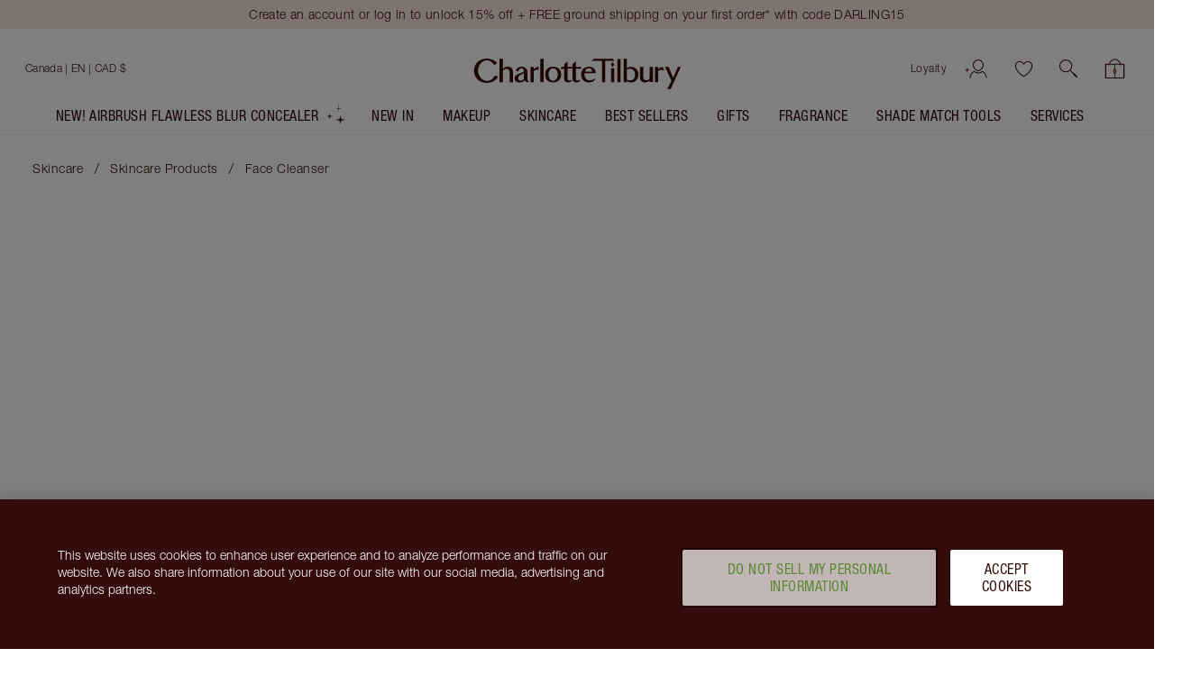

--- FILE ---
content_type: text/html; charset=utf-8
request_url: https://www.charlottetilbury.com/ca/product/charlottes-magic-hydration-revival-cleanser
body_size: 203876
content:
<!DOCTYPE html><html lang="en-ca"><head><meta charSet="utf-8"/><meta name="viewport" content="width=device-width, initial-scale=1, maximum-scale=5, user-scalable=1"/><title>Charlotte&#x27;s Magic Hydration Revival Cleanser: Foaming Cleanser | Charlotte Tilbury</title><meta property="og:title" content="Charlotte&#x27;s Magic Hydration Revival Cleanser: Foaming Cleanser | Charlotte Tilbury"/><meta property="og:site_name" content="Charlotte Tilbury"/><meta property="og:image" content="https://images.ctfassets.net/wlke2cbybljx/12r4SV4Gupe2vUwkJcKaGe/7cbfe5f7f5785ff0764d164a4d57ad3b/120ML_MAGIC_CLEANSER.png?bg=rgb%3Affffff&amp;fm=png"/><meta property="og:video" content="https://videos.ctfassets.net/wlke2cbybljx/30I4tZM2LIiE33uES1sXwW/9078e5c8a93661ddd21259e614cbb714/231128_MAGIC_MARCH_ECOMM_BG_2311_CLAUDIA_CLEANSER_PDP_10s_CUT_04_GRADED_v4_1x1__1___online-video-cutter.com_.mp4"/><meta name="description" content="Shop the foaming cleanser with Hyaluronic Acid and Peptides to hydrate, revive and prime your skin for a spa-fresh skin glow."/><link rel="canonical" href="https://www.charlottetilbury.com/ca/product/charlottes-magic-hydration-revival-cleanser"/><meta name="ct-pagetype" content="product"/><meta name="next-head-count" content="10"/><link rel="apple-touch-icon" sizes="144x144" href="/_next/static/favicon/apple-touch-icon-201902.png"/><link rel="icon" type="image/png" sizes="32x32" href="/_next/static/favicon/favicon-32x32-201902.png"/><link rel="icon" type="image/png" sizes="16x16" href="/_next/static/favicon/favicon-16x16-201902.png"/><link rel="mask-icon" href="/_next/static/favicon/safari-pinned-tab-201902.svg" color="#ffffff"/><link rel="shortcut icon" href="/_next/static/favicon/ctfavicon-201902.ico" type="image/x-icon"/><link rel="manifest" href="/_next/static/favicon/site-201903.webmanifest"/><meta name="msapplication-config" content="/_next/static/favicon/browserconfig-201903.xml"/><meta name="msapplication-TileColor" content="#340c0c"/><meta name="theme-color" content="#ffffff"/><meta name="ct-trace-id" content="Root=1-697ff428-35d6eb413164f72c67d7a232"/><link data-next-font="" rel="preconnect" href="/" crossorigin="anonymous"/><script id="crcScript" class="crcScript" data-nscript="beforeInteractive">
    var $CT = $CT || {};(function(crc) {$CT.crc = JSON.parse(decodeURIComponent(atob(crc)) || '{}');})('[base64]');
  </script><link rel="preload" href="/_next/static/css/f452cbf3ecbbbc50.css" as="style"/><link rel="stylesheet" href="/_next/static/css/f452cbf3ecbbbc50.css" data-n-g=""/><link rel="preload" href="/_next/static/css/acc276c97a8153ee.css" as="style"/><link rel="stylesheet" href="/_next/static/css/acc276c97a8153ee.css" data-n-p=""/><noscript data-n-css=""></noscript><script defer="" nomodule="" src="/_next/static/chunks/polyfills-42372ed130431b0a.js"></script><script src="https://cdn.cookielaw.org/scripttemplates/otSDKStub.js" async="" defer="" type="text/javascript" data-document-language="true" data-domain-script="8744cf96-a535-4214-b868-d0e54726f3bf" data-nscript="beforeInteractive"></script><script src="/_next/static/chunks/webpack-b713fe841927f67d.js" defer=""></script><script src="/_next/static/chunks/framework-339147c75d3bc734.js" defer=""></script><script src="/_next/static/chunks/main-cde7da04f4a7f0ae.js" defer=""></script><script src="/_next/static/chunks/pages/_app-c568c6a10de8bd12.js" defer=""></script><script src="/_next/static/chunks/518-0230f28f39b8c80f.js" defer=""></script><script src="/_next/static/chunks/2135-32228a3fa985fc5f.js" defer=""></script><script src="/_next/static/chunks/9438-6d373eeed358d070.js" defer=""></script><script src="/_next/static/chunks/5336-faa7bf3e1c109bdb.js" defer=""></script><script src="/_next/static/chunks/8453-409c054b35759293.js" defer=""></script><script src="/_next/static/chunks/4967-b8790a8ec54a8b84.js" defer=""></script><script src="/_next/static/chunks/8522-3cbc88e906ced239.js" defer=""></script><script src="/_next/static/chunks/pages/%5Bstore%5D/product/%5Bslug%5D-6c88ddd4ff6cf524.js" defer=""></script><script src="/_next/static/7bc360aea92148e55f46a06af236ad2134c83b20/_buildManifest.js" defer=""></script><script src="/_next/static/7bc360aea92148e55f46a06af236ad2134c83b20/_ssgManifest.js" defer=""></script></head><body><div id="__next"><div id="c-page-root" class="c-page c-page--public"><div class="ContentJump"><a tabindex="0" class="Anchor" href="#ct-content">Jump to content</a></div><header role="region" aria-label="Announcements" class="PageHeaderMessaging" data-testid="messaging-page-header"><div class="PageHeaderMessaging__content-wrapper"><div id="apps-flyer-banner" class="apps-flyer-banner"></div><div class="UtilityBar UtilityBar UtilityBar--blush PageHeaderMessaging__sitewide-messaging" data-test="utility-bar" data-testid="utility-bar"><div class="UtilityBar__content-wrapper"><div class="UtilityBar__content"><div class="UtilityBar__messaging"><div class="fade-carousel fade-carousel--with-pseudo" data-testid="fade-carousel-element"><div class="UtilityBar__promotions" aria-live="polite"><div class="fade-carousel__item" style="transition:opacity 500ms;opacity:1;pointer-events:auto" aria-hidden="false"><a title="Create an account or log in to unlock 15% off + FREE ground shipping on your first order* with code DARLING15" class="Anchor UtilityBar__promotion UtilityBar__heading UtilityBar__heading--vanitas UtilityBar__heading--dark-night-crimson" href="/ca/account?tab=loyalty#action=show-assisted-login-drawer"><span class="LineClamp" style="-webkit-line-clamp:2">Create an account or log in to unlock 15% off + FREE ground shipping on your first order* with code DARLING15</span></a></div><div class="fade-carousel__item" style="transition:opacity 500ms;opacity:0;pointer-events:none" aria-hidden="true"><a title="Get ready to conceal with flex appeal! Shop NEW! AIRbrush Flawless Blur Concealer!" class="Anchor UtilityBar__promotion UtilityBar__heading UtilityBar__heading--vanitas UtilityBar__heading--dark-night-crimson" href="/ca/product/airbrush-flawless-blur-concealer-4-5-fair-medium"><span class="LineClamp" style="-webkit-line-clamp:2">Get ready to conceal with flex appeal! Shop NEW! AIRbrush Flawless Blur Concealer!</span></a></div><div class="fade-carousel__item" style="transition:opacity 500ms;opacity:0;pointer-events:none" aria-hidden="true"><a title="Free Full-Size Valentine’s Gift Worth $88 When You Spend $205!*" class="Anchor UtilityBar__promotion UtilityBar__heading UtilityBar__heading--vanitas UtilityBar__heading--dark-night-crimson" href="/ca/secrets/how-to-redeem-free-beauty-gifts"><span class="LineClamp" style="-webkit-line-clamp:2">Free Full-Size Valentine’s Gift Worth $88 When You Spend $205!*</span></a></div></div></div></div></div></div></div></div></header><header class="PageHeader" style="--dynamic-header-height:0px" data-testid="navigation-page-header"><div class="NavigationHeader NavigationHeader--with-searchbar" data-test="navigation-header" data-testid="navigation-header"><div class="NavigationHeader__inner"><div class="NavigationHeader__content-wrapper"><section class="NavigationHeader__content NavigationHeader__content--user-nav"><nav aria-label="Account &amp; Basket" class="NavigationHeader__nav"><ul class="NavigationHeader__list"><li><a href="/ca/loyalty-landing-page" class="NavigationHeader__item NavigationHeader__NavigationCta NavigationHeader__item--link" data-testid="loyaltyLink">Loyalty</a></li><li class="NavigationHeader__item NavigationHeader__NavigationCta NavigationHeader__item--account" data-test="userControlsContainer" data-testid="userControlsContainer"><span class="UserControls Unauthenticated Unauthenticated--desktop"><a class="icon-action icon-action--useranimated UserControls__content" aria-label="Account" href="/ca/account/login" data-testid="authenticated-account-icon"><span class="icon-action__icon"><svg xmlns="http://www.w3.org/2000/svg" width="32" height="30" fill="none" viewBox="0 0 32 30" class="Icon svg Icon--useranimated" aria-hidden="true"><path fill="#340C0C" fill-rule="evenodd" d="M19.043 18.293C20.166 17.169 21 15.659 21 14a5 5 0 0 0-10 0c0 1.66.834 3.17 1.957 4.293a7.3 7.3 0 0 0 1.726 1.29c.578.303 1.04.417 1.317.417.278 0 .739-.114 1.317-.417a7.3 7.3 0 0 0 1.726-1.29M16 21c2 0 6-3 6-7a6 6 0 0 0-12 0c0 4 4 7 6 7m-4.323-.194-.262-.196-.285.161c-2.614 1.48-4.425 4.127-4.614 7.199a.5.5 0 1 0 .998.061c.16-2.597 1.639-4.873 3.834-6.227q.614.433 1.247.766c.928.486 2.127.93 3.405.93 1.277 0 2.477-.444 3.405-.93.421-.221.84-.478 1.247-.766 2.195 1.354 3.674 3.63 3.833 6.227a.5.5 0 1 0 .999-.061c-.19-3.072-2-5.718-4.615-7.199l-.285-.161-.261.196c-.452.34-.917.634-1.382.878-.85.445-1.886.816-2.941.816-1.056 0-2.091-.37-2.941-.816-.465-.244-.93-.538-1.382-.878" clip-rule="evenodd"></path><path fill="#A73456" d="M26.05 0c0 .65-.067 1.245-.173 1.78C24.886 6.695 20 6.96 20 6.96s4.88.33 5.81 5.26a9.2 9.2 0 0 1 .15 1.78h-.006c0-.65.068-1.245.174-1.78C27.119 7.3 32 7.04 32 7.04s-4.88-.33-5.81-5.26A9.2 9.2 0 0 1 26.04 0" class="large-diamond"></path><path fill="#A73456" d="M4.034 15c0 .418-.045.8-.116 1.144-.66 3.16-3.918 3.33-3.918 3.33s3.254.212 3.873 3.382q.103.517.1 1.144H3.97c0-.418.044-.8.115-1.144C4.746 19.693 8 19.526 8 19.526s-3.254-.212-3.873-3.382a5.7 5.7 0 0 1-.1-1.144" class="small-diamond"></path></svg></span></a></span></li><li class="NavigationHeader__item NavigationHeader__NavigationCta NavigationHeader__item--account-mobile" data-test="userControlsContainer" data-testid="mobileUserControlsContainer"><a class="icon-action icon-action--useranimated" aria-label="Account" href="/ca/account/login" data-testid="authenticated-account-icon"><span class="icon-action__icon"><svg xmlns="http://www.w3.org/2000/svg" width="32" height="30" fill="none" viewBox="0 0 32 30" class="Icon svg Icon--useranimated" aria-hidden="true"><path fill="#340C0C" fill-rule="evenodd" d="M19.043 18.293C20.166 17.169 21 15.659 21 14a5 5 0 0 0-10 0c0 1.66.834 3.17 1.957 4.293a7.3 7.3 0 0 0 1.726 1.29c.578.303 1.04.417 1.317.417.278 0 .739-.114 1.317-.417a7.3 7.3 0 0 0 1.726-1.29M16 21c2 0 6-3 6-7a6 6 0 0 0-12 0c0 4 4 7 6 7m-4.323-.194-.262-.196-.285.161c-2.614 1.48-4.425 4.127-4.614 7.199a.5.5 0 1 0 .998.061c.16-2.597 1.639-4.873 3.834-6.227q.614.433 1.247.766c.928.486 2.127.93 3.405.93 1.277 0 2.477-.444 3.405-.93.421-.221.84-.478 1.247-.766 2.195 1.354 3.674 3.63 3.833 6.227a.5.5 0 1 0 .999-.061c-.19-3.072-2-5.718-4.615-7.199l-.285-.161-.261.196c-.452.34-.917.634-1.382.878-.85.445-1.886.816-2.941.816-1.056 0-2.091-.37-2.941-.816-.465-.244-.93-.538-1.382-.878" clip-rule="evenodd"></path><path fill="#A73456" d="M26.05 0c0 .65-.067 1.245-.173 1.78C24.886 6.695 20 6.96 20 6.96s4.88.33 5.81 5.26a9.2 9.2 0 0 1 .15 1.78h-.006c0-.65.068-1.245.174-1.78C27.119 7.3 32 7.04 32 7.04s-4.88-.33-5.81-5.26A9.2 9.2 0 0 1 26.04 0" class="large-diamond"></path><path fill="#A73456" d="M4.034 15c0 .418-.045.8-.116 1.144-.66 3.16-3.918 3.33-3.918 3.33s3.254.212 3.873 3.382q.103.517.1 1.144H3.97c0-.418.044-.8.115-1.144C4.746 19.693 8 19.526 8 19.526s-3.254-.212-3.873-3.382a5.7 5.7 0 0 1-.1-1.144" class="small-diamond"></path></svg></span></a></li><li class="NavigationHeader__item NavigationHeader__NavigationCta NavigationHeader__item--wishlist"><span data-test="wishlist-link" class="NavigationHeader__WishlistIcon__container"><a class="icon-action icon-action--heartcurrentcolor NavigationHeader__WishlistIcon" aria-label="Wishlist" data-axe="navigation-header-wishlist" href="/ca/wishlist"><span class="icon-action__icon"><svg xmlns="http://www.w3.org/2000/svg" width="21" height="19" viewBox="0 0 20 18" class="Icon svg Icon--heartcurrentcolor" aria-hidden="true"><g id="Mockups" fill-rule="evenodd" stroke-width="1"><g id="PLP-icon" fill-rule="nonzero" stroke-width="0.1" style="fill:currentColor;stroke:currentColor" transform="translate(-152 -344)"><g id="Shortlist_Header-Wishlist" transform="translate(152.918 344.765)"><path id="Shape" d="m9.082 16.485-.166-.083c-6.084-3-9.5-8.834-8.834-12.417.334-2.083 1.75-3.5 3.834-3.917 1.916-.416 4.083 1.167 5.166 2.25 1.084-1.083 3.25-2.583 5.167-2.25 2.083.417 3.5 1.834 3.833 3.917.667 3.583-2.75 9.417-8.833 12.417zM4.582.818c-.166 0-.333 0-.5.084-1.75.416-2.916 1.5-3.166 3.25-.584 3.083 2.666 8.5 8.166 11.333 5.5-2.833 8.75-8.25 8.167-11.417-.25-1.666-1.417-2.75-3.167-3.166-1.75-.417-4 1.5-4.666 2.25l-.334.416-.333-.333C8.166 2.485 6.25.818 4.582.818Z"></path></g></g></g></svg></span></a></span></li><li class="NavigationHeader__item NavigationHeader__NavigationCta NavigationHeader__item--search"><button class="icon-action icon-action--search SearchIcon" role="button" aria-label="search" data-axe="navigation-header-search"><span class="icon-action__icon"><svg xmlns="http://www.w3.org/2000/svg" viewBox="0 0 19.86 19.86" class="Icon svg Icon--search" width="19" height="19" aria-hidden="true"><defs><style>.search-cls-2{fill:currentColor}</style></defs><g id="Layer_2" data-name="Layer 2"><g id="Layer_1-2" data-name="Layer 1"><circle cx="7.08" cy="7.08" r="6.58" style="fill:none;stroke:currentColor;stroke-miterlimit:10"></circle><path d="m11.7 12.34 5.82 5.82.83.83a.45.45 0 0 0 .64-.64l-5.82-5.82-.83-.83a.45.45 0 0 0-.64.64" class="search-cls-2"></path><path d="m14.77 15.83 3.34 3.34.47.47a.75.75 0 0 0 1.06-1.06l-3.33-3.33-.48-.48a.75.75 0 0 0-1.06 0 .77.77 0 0 0 0 1.06" class="search-cls-2"></path></g></g></svg></span></button></li><li class="NavigationHeader__item NavigationHeader__NavigationCta NavigationHeader__item--basket"><div data-testid="with-mini-basket" class="withMiniBasket"><div class="BasketIndicator expanded BasketIndicator__emptyBag" data-test="basket-indicator"><a aria-label="View your shopping bag" data-axe="navigation-header-basket" class="Anchor BasketIndicator__anchor" href="/ca/basket"><div class="BasketIndicator__inner"><div class="BasketIndicator__bag"><svg xmlns="http://www.w3.org/2000/svg" viewBox="0 0 21.02 20.73" class="Icon svg Icon--bag" width="23" height="19" aria-hidden="true"><defs><style>.bag-cls-3{fill:currentColor}</style></defs><g id="Layer_2" data-name="Layer 2"><g id="Layer_1-2" data-name="Layer 1"><rect width="19.52" height="14.91" x="0.75" y="5.07" rx="0.57" style="fill:none;stroke:none;stroke-linecap:round;stroke-linejoin:round;stroke-width:1.5px"></rect><rect width="18.52" height="13.91" x="1.25" y="5.57" rx="0.07" style="fill:none"></rect><path d="M19.27 6.07V19H1.75V6.07zm.43-1H1.32a.57.57 0 0 0-.57.57V19.4a.58.58 0 0 0 .57.58H19.7a.58.58 0 0 0 .57-.58V5.64a.57.57 0 0 0-.57-.57" class="bag-cls-3"></path><path d="M10.51 19.9V5.49" style="fill:none;stroke:currentColor;stroke-miterlimit:10;stroke-width:.75px"></path><path d="m12.08 12.41-1.57 2.83-1.57-2.83 1.57-2.53z" style="stroke:currentColor;stroke-miterlimit:10;stroke-width:.75px;fill:#ce9d80"></path><path d="M16.79 6.56a6.76 6.76 0 0 0-2-4.39A6.34 6.34 0 0 0 10.51 0a6.26 6.26 0 0 0-4.27 2.17 6.72 6.72 0 0 0-2 4.39.45.45 0 0 0 .9 0 5.85 5.85 0 0 1 1.73-3.75A5.43 5.43 0 0 1 10.51.9a5.43 5.43 0 0 1 3.64 1.91 5.85 5.85 0 0 1 1.74 3.75.45.45 0 0 0 .9 0" class="bag-cls-3"></path></g></g></svg></div></div></a></div></div></li></ul></nav></section><section class="NavigationHeader__content NavigationHeader__content--logo"><a title="Charlotte Tilbury" class="Anchor NavigationHeader__logo" href="/ca"><span class="word-mark"><span class="word-mark__inner">Charlotte Tilbury</span></span></a></section><section aria-label="Store selector" class="NavigationHeader__content"><div class="CountrySelector"><div class="CountrySelector__desktop"><button aria-label="Shipping to Canada" class="CountrySelector__desktop__country-wrapper" aria-expanded="false"><div class="Country Country--is-active Country--clean Country--ca"><span class="Country__content" data-test="country-selector-option-ca"><span class="Country__name">Canada<!-- --> <!-- -->| EN | CAD $</span></span></div></button></div></div><div class="NavigationHeader__MenuIcon NavigationHeader__NavigationCta NavigationHeader--mobile-only"><button aria-label="Menu" title="Menu" class="IconButton_container__1mF_f IconButton_label-off__lZcNW"><svg aria-hidden="true" fill="none" class="IconButton_icon__DxJDh Icon_svg__Cvdf4 Icon_container__TKKh1 Icon_defaultColour__dlVrU" style="--icon-size:24px"><use href="/_next/static/spell-book/icons-18fc56f987b95c0a31d645bf15ba13f5.svg#menu"></use></svg></button></div><div class="NavigationHeader__NavigationCta NavigationHeader--mobile-only "><span data-test="wishlist-link" class="NavigationHeader__WishlistIcon__container"><a class="icon-action icon-action--heartcurrentcolor NavigationHeader__WishlistIcon" aria-label="Wishlist" data-axe="navigation-header-wishlist" href="/ca/wishlist"><span class="icon-action__icon"><svg xmlns="http://www.w3.org/2000/svg" width="21" height="19" viewBox="0 0 20 18" class="Icon svg Icon--heartcurrentcolor" aria-hidden="true"><g id="Mockups" fill-rule="evenodd" stroke-width="1"><g id="PLP-icon" fill-rule="nonzero" stroke-width="0.1" style="fill:currentColor;stroke:currentColor" transform="translate(-152 -344)"><g id="Shortlist_Header-Wishlist" transform="translate(152.918 344.765)"><path id="Shape" d="m9.082 16.485-.166-.083c-6.084-3-9.5-8.834-8.834-12.417.334-2.083 1.75-3.5 3.834-3.917 1.916-.416 4.083 1.167 5.166 2.25 1.084-1.083 3.25-2.583 5.167-2.25 2.083.417 3.5 1.834 3.833 3.917.667 3.583-2.75 9.417-8.833 12.417zM4.582.818c-.166 0-.333 0-.5.084-1.75.416-2.916 1.5-3.166 3.25-.584 3.083 2.666 8.5 8.166 11.333 5.5-2.833 8.75-8.25 8.167-11.417-.25-1.666-1.417-2.75-3.167-3.166-1.75-.417-4 1.5-4.666 2.25l-.334.416-.333-.333C8.166 2.485 6.25.818 4.582.818Z"></path></g></g></g></svg></span></a></span></div></section></div><div class="NavigationHeader__searchbar-wrapper"><div class="SearchBar"><button class="icon-action icon-action--search SearchBar__icon" role="button" aria-label="search"><span class="icon-action__icon"><svg xmlns="http://www.w3.org/2000/svg" viewBox="0 0 19.86 19.86" class="Icon svg Icon--search" width="16" height="16" aria-hidden="true"><defs><style>.search-cls-2{fill:currentColor}</style></defs><g id="Layer_2" data-name="Layer 2"><g id="Layer_1-2" data-name="Layer 1"><circle cx="7.08" cy="7.08" r="6.58" style="fill:none;stroke:currentColor;stroke-miterlimit:10"></circle><path d="m11.7 12.34 5.82 5.82.83.83a.45.45 0 0 0 .64-.64l-5.82-5.82-.83-.83a.45.45 0 0 0-.64.64" class="search-cls-2"></path><path d="m14.77 15.83 3.34 3.34.47.47a.75.75 0 0 0 1.06-1.06l-3.33-3.33-.48-.48a.75.75 0 0 0-1.06 0 .77.77 0 0 0 0 1.06" class="search-cls-2"></path></g></g></svg></span></button><button class="SearchBar__button" type="button">Search product, shade, colour</button></div></div></div></div><div class="HeaderMenu"><div class="HeaderMenu__menu PageHeader__HeaderMenu" data-testid="header-menu"><div class="HeaderMenu__wrapper"><nav aria-label="Primary" class="HeaderMenu__main-nav"><div class="HeaderMenu__items" role="list"><a title="NEW! Airbrush Flawless Blur Concealer" role="listitem" class="Anchor NavigationAnchor MagicSlotNavigationAnchor" href="/ca/products/makeup/collections/airbrush"><span class="MagicSlot"><span class="MagicSlot__text">NEW! Airbrush Flawless Blur Concealer</span><span role="presentation" aria-hidden="true" class="MagicSlot__icon-wrapper"><span data-testid="magic-slot-icon-wrapper"><svg xmlns="http://www.w3.org/2000/svg" width="23" height="22" viewBox="0 0 36 39" class="Icon svg MagicSlot__icon Icon--starleft" aria-hidden="true"><g fill="none" fill-rule="evenodd" class="group"><g fill="#DBC1AB" class="group"><g class="group"><path d="M28.707 31.707 36 30l-7.293-1.707L27 21l-1.707 7.293L18 30l7.293 1.707L27 39zM7.138 24.138 12 23l-4.862-1.138L6 17l-1.138 4.862L0 23l4.862 1.138L6 29zM23.977 7.977 31 7.5l-7.023-.477L23.5 0l-.477 7.023L16 7.5l7.023.477L23.5 15z"></path></g></g></g></svg></span></span></span></a><div role="listitem" class="HeaderMenuItemWithSubmenu HeaderMenuItemWithSubmenu-parent InteractableContextProvider"><a title="New In" id="New-In" class="Anchor NavigationAnchor HeaderMenuItemWithSubmenu__link" href="/ca/products/new"><span class="HeaderMenuItemWithSubmenu__link-content" title="New In">New In</span></a><button class="Button Button--tertiary TriangleButton_triangleButton__Ag6Sz HeaderMenuItemWithSubmenu__submenu-button" type="button" aria-expanded="false" aria-controls="HeaderMenuItemWithSubmenu-New-In" aria-label="New In submenu"><span class="Button__content"><span class="TriangleButton_triangle__DsdUF"></span></span></button><article class="HeaderMenuItemWithSubmenu__sub-navigation" id="HeaderMenuItemWithSubmenu-New-In" aria-labelledby="New-In"><div class="HeaderMenuItemWithSubmenu__sub-navigation-container"><div class="ExpandedLinksWithBannerNavigation ExpandedLinksWithBannerNavigation--with-columns"><ul class="ExpandedLinksWithBannerNavigation__columns"><li class="ExpandedLinksWithBannerNavigation__column"><ul><li class="ExpandedLinksWithBannerNavigation__column-item ExpandedLinksWithBannerNavigation__column-item--heading"><h4 class="Heading Heading--h4 Heading--small" aria-label="NEW IN" data-test="heading" tabindex="-1">NEW IN</h4></li><li class="ExpandedLinksWithBannerNavigation__column-item"><a label="Shop New In" class="Anchor" href="/ca/products/new">Shop New In</a></li><li class="ExpandedLinksWithBannerNavigation__column-item"><a label="Valentine&#x27;s Day Gifts!" class="Anchor" href="/ca/products/gifts/valentines">Valentine&#x27;s Day Gifts!</a></li><li class="ExpandedLinksWithBannerNavigation__column-item"><a label="Airbrush Flawless Blur Concealer " class="Anchor" href="/ca/product/airbrush-flawless-blur-concealer-4-5-fair-medium">Airbrush Flawless Blur Concealer </a></li><li class="ExpandedLinksWithBannerNavigation__column-item"><a label="Star Confidence Fragrance " class="Anchor" href="/ca/product/star-confidence-100ml">Star Confidence Fragrance </a></li></ul></li></ul><div class="ExpandedLinksWithBannerNavigation__links-wrapper"><ul class="ExpandedLinksWithBannerNavigation__links"><li class="ExpandedLinksWithBannerNavigation__link"><a title="CHARLOTTE&#x27;S MYSTERY L.O.V.E LOOK" class="Anchor NavigationAnchor ThumbLabel ThumbLabel--card" href="/ca/product/valentines-day-mystery-look-na"><span aria-label="CHARLOTTE&#x27;S MYSTERY L.O.V.E LOOK 7 BEAUTY ICONS &amp; A FREE HEART MAKEUP BAG" class="ThumbLabel__label"><span role="none presentation"><div class="ThumbLabel__thumb-image"><picture class="Picture LazyPicture"><source srcSet="//images.ctfassets.net/wlke2cbybljx/73Bx6E6YoUyMV1DLUKeIOO/cff95e2de3741d1e575842bc05beeb5e/CHARLOTTEâ__S_MYSTERY_BEAUTY_ICONS_L.O.V.E._BAG.png?q=80&amp;w=200&amp;h=200&amp;fit=pad&amp;fm=webp" media="(min-width: 0px)" type="image/webp"/><source srcSet="//images.ctfassets.net/wlke2cbybljx/73Bx6E6YoUyMV1DLUKeIOO/cff95e2de3741d1e575842bc05beeb5e/CHARLOTTEâ__S_MYSTERY_BEAUTY_ICONS_L.O.V.E._BAG.png?q=80&amp;w=200&amp;h=200&amp;fit=pad&amp;fm=png" media="(min-width: 0px)" type="image/png"/><img alt="CHARLOTTE’S MYSTERY BEAUTY ICONS L.O.V.E. BAG" title="CHARLOTTE’S MYSTERY BEAUTY ICONS L.O.V.E. BAG" loading="lazy" src="//images.ctfassets.net/wlke2cbybljx/73Bx6E6YoUyMV1DLUKeIOO/cff95e2de3741d1e575842bc05beeb5e/CHARLOTTEâ__S_MYSTERY_BEAUTY_ICONS_L.O.V.E._BAG.png?q=80&amp;w=200&amp;h=200&amp;fit=pad&amp;fm=png"/></picture></div></span><span class="ThumbLabel__content"><span class="ThumbLabel__title">CHARLOTTE&#x27;S MYSTERY L.O.V.E LOOK</span><span class="ThumbLabel__text">7 BEAUTY ICONS &amp; A FREE HEART MAKEUP BAG</span></span></span></a></li><li class="ExpandedLinksWithBannerNavigation__link"><a title="AIRBRUSH FLAWLESS BLUR CONCEALER" class="Anchor NavigationAnchor ThumbLabel ThumbLabel--card" href="/ca/product/airbrush-flawless-blur-concealer-1-fair"><span aria-label="AIRBRUSH FLAWLESS BLUR CONCEALER 1 FAIR" class="ThumbLabel__label"><span role="none presentation"><div class="ThumbLabel__thumb-image"><picture class="Picture LazyPicture"><source srcSet="//images.ctfassets.net/wlke2cbybljx/3Q56YqLsMuUgo0Eqt6P5d3/b2c8df3e87910760d2e665487503ecea/AFF_Concealer-Shade1-Open.png?q=80&amp;w=200&amp;h=200&amp;fit=pad&amp;fm=webp" media="(min-width: 0px)" type="image/webp"/><source srcSet="//images.ctfassets.net/wlke2cbybljx/3Q56YqLsMuUgo0Eqt6P5d3/b2c8df3e87910760d2e665487503ecea/AFF_Concealer-Shade1-Open.png?q=80&amp;w=200&amp;h=200&amp;fit=pad&amp;fm=png" media="(min-width: 0px)" type="image/png"/><img alt="Charlotte Tilbury Airbrush Flawless Concealer with rose-gold cap and doe-foot applicator, shown with the lid off and product visible in a frosted tube." title="Airbrush Flawless Concealer - 1 Fair Packshot Lid Off " loading="lazy" src="//images.ctfassets.net/wlke2cbybljx/3Q56YqLsMuUgo0Eqt6P5d3/b2c8df3e87910760d2e665487503ecea/AFF_Concealer-Shade1-Open.png?q=80&amp;w=200&amp;h=200&amp;fit=pad&amp;fm=png"/></picture></div></span><span class="ThumbLabel__content"><span class="ThumbLabel__title">AIRBRUSH FLAWLESS BLUR CONCEALER</span><span class="ThumbLabel__text">1 FAIR</span></span></span></a></li><li class="ExpandedLinksWithBannerNavigation__link"><a title="AIRBRUSH BLUR COMPLEXION PERFECTING DUO" class="Anchor NavigationAnchor ThumbLabel ThumbLabel--card" href="/ca/product/airbrush-blur-duo"><span aria-label="AIRBRUSH BLUR COMPLEXION PERFECTING DUO FACE KIT" class="ThumbLabel__label"><span role="none presentation"><div class="ThumbLabel__thumb-image"><picture class="Picture LazyPicture"><source srcSet="//images.ctfassets.net/wlke2cbybljx/IFBfj3wrEx3PqfsLaUUAt/2847ee3d5bf7236e48c2854dea3af1bd/Conceal___Powder_Duo.png?q=80&amp;w=200&amp;h=200&amp;fit=pad&amp;fm=webp" media="(min-width: 0px)" type="image/webp"/><source srcSet="//images.ctfassets.net/wlke2cbybljx/IFBfj3wrEx3PqfsLaUUAt/2847ee3d5bf7236e48c2854dea3af1bd/Conceal___Powder_Duo.png?q=80&amp;w=200&amp;h=200&amp;fit=pad&amp;fm=png" media="(min-width: 0px)" type="image/png"/><img alt="Airbrush Concealer + Airbrush Powder Duo packshot" title="Airbrush Concealer + Airbrush Powder Duo packshot" loading="lazy" src="//images.ctfassets.net/wlke2cbybljx/IFBfj3wrEx3PqfsLaUUAt/2847ee3d5bf7236e48c2854dea3af1bd/Conceal___Powder_Duo.png?q=80&amp;w=200&amp;h=200&amp;fit=pad&amp;fm=png"/></picture></div></span><span class="ThumbLabel__content"><span class="ThumbLabel__title">AIRBRUSH BLUR COMPLEXION PERFECTING DUO</span><span class="ThumbLabel__text">FACE KIT</span></span></span></a></li><li class="ExpandedLinksWithBannerNavigation__link"><a title="AIRBRUSH FLAWLESS BLUR CONCEALER" class="Anchor NavigationAnchor ThumbLabel ThumbLabel--card" href="/ca/product/airbrush-flawless-blur-concealer-4-fair-medium"><span aria-label="AIRBRUSH FLAWLESS BLUR CONCEALER 4 FAIR-MEDIUM" class="ThumbLabel__label"><span role="none presentation"><div class="ThumbLabel__thumb-image"><picture class="Picture LazyPicture"><source srcSet="//images.ctfassets.net/wlke2cbybljx/6F7xim6AB9eQy5Tmr0F006/b5868f5aec8231c3d8acfeb2ce812cde/AFF_Concealer-Shade4-Open.png?q=80&amp;w=200&amp;h=200&amp;fit=pad&amp;fm=webp" media="(min-width: 0px)" type="image/webp"/><source srcSet="//images.ctfassets.net/wlke2cbybljx/6F7xim6AB9eQy5Tmr0F006/b5868f5aec8231c3d8acfeb2ce812cde/AFF_Concealer-Shade4-Open.png?q=80&amp;w=200&amp;h=200&amp;fit=pad&amp;fm=png" media="(min-width: 0px)" type="image/png"/><img alt="Airbrush Flawless Concealer - 4 fair open packshot" title="Airbrush Flawless Concealer - 4 fair open packshot" loading="lazy" src="//images.ctfassets.net/wlke2cbybljx/6F7xim6AB9eQy5Tmr0F006/b5868f5aec8231c3d8acfeb2ce812cde/AFF_Concealer-Shade4-Open.png?q=80&amp;w=200&amp;h=200&amp;fit=pad&amp;fm=png"/></picture></div></span><span class="ThumbLabel__content"><span class="ThumbLabel__title">AIRBRUSH FLAWLESS BLUR CONCEALER</span><span class="ThumbLabel__text">4 FAIR-MEDIUM</span></span></span></a></li></ul></div></div><button aria-label="Close New In submenu" title="Close New In submenu" class="IconButton_container__1mF_f HeaderMenuItemWithSubmenu__sub-navigation-close IconButton_label-off__lZcNW"><svg aria-hidden="true" fill="none" class="IconButton_icon__DxJDh Icon_svg__Cvdf4 Icon_container__TKKh1 Icon_defaultColour__dlVrU" style="--icon-size:24px"><use href="/_next/static/spell-book/icons-18fc56f987b95c0a31d645bf15ba13f5.svg#close"></use></svg></button></div></article></div><div role="listitem" class="HeaderMenuItemWithSubmenu HeaderMenuItemWithSubmenu-parent InteractableContextProvider"><a title="Makeup" id="Makeup" class="Anchor NavigationAnchor HeaderMenuItemWithSubmenu__link" href="/ca/products/makeup"><span class="HeaderMenuItemWithSubmenu__link-content" title="Makeup">Makeup</span></a><button class="Button Button--tertiary TriangleButton_triangleButton__Ag6Sz HeaderMenuItemWithSubmenu__submenu-button" type="button" aria-expanded="false" aria-controls="HeaderMenuItemWithSubmenu-Makeup" aria-label="Makeup submenu"><span class="Button__content"><span class="TriangleButton_triangle__DsdUF"></span></span></button><article class="HeaderMenuItemWithSubmenu__sub-navigation" id="HeaderMenuItemWithSubmenu-Makeup" aria-labelledby="Makeup"><div class="HeaderMenuItemWithSubmenu__sub-navigation-container"><section class="sub-navigation"><div class="multi-level-grid-sub-navigation"><div class="multi-level-grid-sub-navigation__column" title="Face"><div class="multi-level-grid-sub-navigation__heading">Face</div><a class="Anchor NavigationAnchor" href="/ca/complexion-edit"><div class="multi-level-grid-sub-navigation__link">Your Complexion Matches</div></a><a class="Anchor NavigationAnchor" href="/ca/products/makeup/face"><div class="multi-level-grid-sub-navigation__link">Shop All Face</div></a><a class="Anchor NavigationAnchor" href="/ca/products/makeup/face/foundation"><div class="multi-level-grid-sub-navigation__link">Foundation</div></a><a class="Anchor NavigationAnchor" href="/ca/products/makeup/face/primer"><div class="multi-level-grid-sub-navigation__link">Primer</div></a><a class="Anchor NavigationAnchor" href="/ca/products/makeup/face/concealer"><div class="multi-level-grid-sub-navigation__link">Concealer and Colour Corrector</div></a><a class="Anchor NavigationAnchor" href="/ca/products/makeup/face/powder"><div class="multi-level-grid-sub-navigation__link">Powder</div></a><a class="Anchor NavigationAnchor" href="/ca/products/makeup/face/hollywood-flawless-filter"><div class="multi-level-grid-sub-navigation__link">Hollywood Flawless Filter </div></a><a class="Anchor NavigationAnchor" href="/ca/products/setting-spray"><div class="multi-level-grid-sub-navigation__link">Setting Spray     </div></a><a class="Anchor NavigationAnchor" href="/ca/products/makeup/face-palettes"><div class="multi-level-grid-sub-navigation__link">Face Palettes</div></a><a class="Anchor NavigationAnchor" href="/ca/products/makeup/face/face-kits"><div class="multi-level-grid-sub-navigation__link">Face Kits</div></a><a class="Anchor NavigationAnchor" href="/ca/products/makeup/tools"><div class="multi-level-grid-sub-navigation__link">Brushes and Makeup Bags</div></a><a class="Anchor NavigationAnchor" href="/ca/products/makeup/kits"><div class="multi-level-grid-sub-navigation__link">Makeup Kits &amp; Sets</div></a></div><div class="multi-level-grid-sub-navigation__column" title="Cheek"><div class="multi-level-grid-sub-navigation__heading">Cheek</div><a class="Anchor NavigationAnchor" href="/ca/products/makeup/cheek"><div class="multi-level-grid-sub-navigation__link">Shop All Cheek </div></a><a class="Anchor NavigationAnchor" href="/ca/products/makeup/cheek/contour"><div class="multi-level-grid-sub-navigation__link">Contour</div></a><a class="Anchor NavigationAnchor" href="/ca/products/makeup/cheek/bronzer/cream-bronzer"><div class="multi-level-grid-sub-navigation__link">Cream Bronzer</div></a><a class="Anchor NavigationAnchor" href="/ca/products/makeup/cheek/bronzer"><div class="multi-level-grid-sub-navigation__link">Bronzer</div></a><a class="Anchor NavigationAnchor" href="/ca/products/makeup/cheek/beauty-light-wands"><div class="multi-level-grid-sub-navigation__link">Beauty Light Wands </div></a><a class="Anchor NavigationAnchor" href="/ca/products/blush/liquid-blush"><div class="multi-level-grid-sub-navigation__link">Liquid Blush</div></a><a class="Anchor NavigationAnchor" href="/ca/products/makeup/cheek/blush"><div class="multi-level-grid-sub-navigation__link">Blush</div></a><a class="Anchor NavigationAnchor" href="https://blush.charlottetilbury.com"><div class="multi-level-grid-sub-navigation__link">Blush Shade Finder</div></a><a class="Anchor NavigationAnchor" href="/ca/products/makeup/cheek/highlighter"><div class="multi-level-grid-sub-navigation__link">Highlighter</div></a><a class="Anchor NavigationAnchor" href="https://highlighter.charlottetilbury.com"><div class="multi-level-grid-sub-navigation__link">Highlighter Shade Finder</div></a><a class="Anchor NavigationAnchor" href="/ca/products/makeup/cheek/cheek-kits"><div class="multi-level-grid-sub-navigation__link">Cheek Kits</div></a></div><div class="multi-level-grid-sub-navigation__column" title="Eyes"><div class="multi-level-grid-sub-navigation__heading">Eyes</div><a class="Anchor NavigationAnchor" href="/ca/products/makeup/eyes"><div class="multi-level-grid-sub-navigation__link">Shop All Eyes</div></a><a class="Anchor NavigationAnchor" href="/ca/content/shop-by-eye-colour"><div class="multi-level-grid-sub-navigation__link">Shop By Eye Colour</div></a><a class="Anchor NavigationAnchor" href="/ca/products/makeup/eyes/eyeshadow"><div class="multi-level-grid-sub-navigation__link">Eyeshadow</div></a><a class="Anchor NavigationAnchor" href="/ca/products/makeup/eyes/mascara"><div class="multi-level-grid-sub-navigation__link">Mascara</div></a><a class="Anchor NavigationAnchor" href="/ca/products/makeup/eyes/eyeliner"><div class="multi-level-grid-sub-navigation__link">Eyeliner</div></a><a class="Anchor NavigationAnchor" href="/ca/products/makeup/eyes/eyebrows"><div class="multi-level-grid-sub-navigation__link">Eyebrow Makeup</div></a><a class="Anchor NavigationAnchor" href="/ca/products/makeup/tools"><div class="multi-level-grid-sub-navigation__link">Brushes and Makeup Bags</div></a><a class="Anchor NavigationAnchor" href="/ca/products/makeup/eyes/eye-kits"><div class="multi-level-grid-sub-navigation__link">Eye Kits</div></a><a class="Anchor NavigationAnchor" href="/ca/products/makeup/eyes/eyeshadow/cream-shadow"><div class="multi-level-grid-sub-navigation__link">Cream Eyeshadow </div></a></div><div class="multi-level-grid-sub-navigation__column" title="Lips"><div class="multi-level-grid-sub-navigation__heading">Lips</div><a class="Anchor NavigationAnchor" href="https://www.charlottetilbury.com/finder/lipstick"><div class="multi-level-grid-sub-navigation__link">Lipstick Shade Finder   </div></a><a class="Anchor NavigationAnchor" href="/ca/products/makeup/lips"><div class="multi-level-grid-sub-navigation__link">Shop All Lips</div></a><a class="Anchor NavigationAnchor" href="/ca/products/makeup/lips/lipsticks"><div class="multi-level-grid-sub-navigation__link">Lipstick</div></a><a class="Anchor NavigationAnchor" href="/ca/products/makeup/lips/lip-gloss"><div class="multi-level-grid-sub-navigation__link">Lip Gloss</div></a><a class="Anchor NavigationAnchor" href="/ca/products/makeup/lips/lip-gloss/plumping"><div class="multi-level-grid-sub-navigation__link">Plumping Lip Gloss</div></a><a class="Anchor NavigationAnchor" href="/ca/products/makeup/lips/lip-liner"><div class="multi-level-grid-sub-navigation__link">Lip Liner</div></a><a class="Anchor NavigationAnchor" href="/ca/products/skin-care/lip-care"><div class="multi-level-grid-sub-navigation__link">Lip Care</div></a><a class="Anchor NavigationAnchor" href="/ca/product/lip-brush"><div class="multi-level-grid-sub-navigation__link">Lip Brush</div></a><a class="Anchor NavigationAnchor" href="/ca/products/makeup/lips/lip-kits"><div class="multi-level-grid-sub-navigation__link">Lip Kits</div></a><a class="Anchor NavigationAnchor" href="/ca/products/makeup/lips/lip-oil"><div class="multi-level-grid-sub-navigation__link">Lip Oil  </div></a></div><div class="multi-level-grid-sub-navigation__column" title="EVEN MORE MAGIC!"><div class="multi-level-grid-sub-navigation__heading">EVEN MORE MAGIC!</div><a class="Anchor NavigationAnchor" href="/ca/products/makeup"><div class="multi-level-grid-sub-navigation__link">Shop All Makeup</div></a><a class="Anchor NavigationAnchor" href="/ca/products/magical-beauty-savings"><div class="multi-level-grid-sub-navigation__link">Magical Savings!      </div></a><a class="Anchor NavigationAnchor" href="/ca/products/gifts/value-sets"><div class="multi-level-grid-sub-navigation__link">Gift Sets</div></a><a class="Anchor NavigationAnchor" href="/ca/products/trending-now"><div class="multi-level-grid-sub-navigation__link">Trending Now!</div></a><a class="Anchor NavigationAnchor" href="/ca/products/makeup/wedding"><div class="multi-level-grid-sub-navigation__link">Wedding Makeup </div></a><a class="Anchor NavigationAnchor" href="/ca/products/online-exclusives"><div class="multi-level-grid-sub-navigation__link">Online Exclusives </div></a><a class="Anchor NavigationAnchor" href="/ca/products/travel-essentials"><div class="multi-level-grid-sub-navigation__link">Travel Essentials</div></a><a class="Anchor NavigationAnchor" href="/ca/products/makeup/collections/pillow-talk"><div class="multi-level-grid-sub-navigation__link">The Pillow Talk Effect </div></a><a class="Anchor NavigationAnchor" href="/ca/products/makeup/collections/airbrush"><div class="multi-level-grid-sub-navigation__link">Airbrush Collection </div></a><a class="Anchor NavigationAnchor" href="/ca/products/makeup/collections"><div class="multi-level-grid-sub-navigation__link">Makeup Collections</div></a><a class="Anchor NavigationAnchor" href="/ca/products/build-your-own-beauty-kit"><div class="multi-level-grid-sub-navigation__link">10% Off Build Your Own Beauty Kit!  </div></a></div></div></section><button aria-label="Close Makeup submenu" title="Close Makeup submenu" class="IconButton_container__1mF_f HeaderMenuItemWithSubmenu__sub-navigation-close IconButton_label-off__lZcNW"><svg aria-hidden="true" fill="none" class="IconButton_icon__DxJDh Icon_svg__Cvdf4 Icon_container__TKKh1 Icon_defaultColour__dlVrU" style="--icon-size:24px"><use href="/_next/static/spell-book/icons-18fc56f987b95c0a31d645bf15ba13f5.svg#close"></use></svg></button></div></article></div><div role="listitem" class="HeaderMenuItemWithSubmenu HeaderMenuItemWithSubmenu-parent InteractableContextProvider"><a title="Skincare" id="Skincare" class="Anchor NavigationAnchor HeaderMenuItemWithSubmenu__link" href="/ca/products/skin-care"><span class="HeaderMenuItemWithSubmenu__link-content" title="Skincare">Skincare</span></a><button class="Button Button--tertiary TriangleButton_triangleButton__Ag6Sz HeaderMenuItemWithSubmenu__submenu-button" type="button" aria-expanded="false" aria-controls="HeaderMenuItemWithSubmenu-Skincare" aria-label="Skincare submenu"><span class="Button__content"><span class="TriangleButton_triangle__DsdUF"></span></span></button><article class="HeaderMenuItemWithSubmenu__sub-navigation" id="HeaderMenuItemWithSubmenu-Skincare" aria-labelledby="Skincare"><div class="HeaderMenuItemWithSubmenu__sub-navigation-container"><div class="ExpandedLinksWithBannerNavigation ExpandedLinksWithBannerNavigation--with-columns"><ul class="ExpandedLinksWithBannerNavigation__columns"><li class="ExpandedLinksWithBannerNavigation__column"><ul><li class="ExpandedLinksWithBannerNavigation__column-item ExpandedLinksWithBannerNavigation__column-item--heading"><h4 class="Heading Heading--h4 Heading--small" aria-label="SKINCARE" data-test="heading" tabindex="-1">SKINCARE</h4></li><li class="ExpandedLinksWithBannerNavigation__column-item"><a label="Shop All Skincare  " class="Anchor" href="/ca/products/skin-care">Shop All Skincare  </a></li><li class="ExpandedLinksWithBannerNavigation__column-item"><a label="Cleanser" class="Anchor" href="/ca/products/skin-care/face/cleanser">Cleanser</a></li><li class="ExpandedLinksWithBannerNavigation__column-item"><a label="Serum" class="Anchor" href="/ca/products/skin-care/face/serum">Serum</a></li><li class="ExpandedLinksWithBannerNavigation__column-item"><a label="Moisturiser" class="Anchor" href="/ca/products/skin-care/face/moisturiser">Moisturiser</a></li><li class="ExpandedLinksWithBannerNavigation__column-item"><a label="Night Cream" class="Anchor" href="/ca/products/skin-care/face/night-cream">Night Cream</a></li><li class="ExpandedLinksWithBannerNavigation__column-item"><a label="Facial Oil" class="Anchor" href="/ca/products/skin-care/face/face-oil">Facial Oil</a></li><li class="ExpandedLinksWithBannerNavigation__column-item"><a label="Tanning Drops" class="Anchor" href="/ca/products/skin-care/tanning-drops">Tanning Drops</a></li><li class="ExpandedLinksWithBannerNavigation__column-item"><a label="Under Eye Patches" class="Anchor" href="/ca/products/skin-care/eye-patches">Under Eye Patches</a></li><li class="ExpandedLinksWithBannerNavigation__column-item"><a label="Mask" class="Anchor" href="/ca/products/skin-care/face/mask">Mask</a></li><li class="ExpandedLinksWithBannerNavigation__column-item"><a label="Eye Cream" class="Anchor" href="/ca/products/skin-care/face/eye-cream">Eye Cream</a></li><li class="ExpandedLinksWithBannerNavigation__column-item"><a label="Body Care" class="Anchor" href="/ca/products/skin-care/body">Body Care</a></li><li class="ExpandedLinksWithBannerNavigation__column-item"><a label="Skincare Kits" class="Anchor" href="/ca/products/skin-care/face/skin-care-kits">Skincare Kits</a></li><li class="ExpandedLinksWithBannerNavigation__column-item"><a label="10% OFF Build Your Own Skincare Kit" class="Anchor" href="/ca/product/build-your-own-skincare-kit">10% OFF Build Your Own Skincare Kit</a></li></ul></li></ul><div class="ExpandedLinksWithBannerNavigation__links-wrapper"><h4 class="Heading Heading--h4 Heading--small" aria-label="ALL SKINCARE" data-test="heading" tabindex="-1">ALL SKINCARE</h4><ul class="ExpandedLinksWithBannerNavigation__links"><li class="ExpandedLinksWithBannerNavigation__link"><a title="CHARLOTTE’S MAGIC CREAM 30ML DUO" class="Anchor NavigationAnchor ThumbLabel ThumbLabel--card" href="/ca/product/charlottes-magic-cream-30ml-duo"><span aria-label="CHARLOTTE’S MAGIC CREAM 30ML DUO SKINCARE KIT" class="ThumbLabel__label"><span role="none presentation"><div class="ThumbLabel__thumb-image"><picture class="Picture LazyPicture"><source srcSet="//images.ctfassets.net/wlke2cbybljx/2oXcfKRngGuLUjkxKBhD41/73629c59044e6b3f1f671a63a6db4082/CHARLOTTEâ__S_MAGIC_CREAM_BOGO.png?q=80&amp;w=200&amp;h=200&amp;fit=pad&amp;fm=webp" media="(min-width: 0px)" type="image/webp"/><source srcSet="//images.ctfassets.net/wlke2cbybljx/2oXcfKRngGuLUjkxKBhD41/73629c59044e6b3f1f671a63a6db4082/CHARLOTTEâ__S_MAGIC_CREAM_BOGO.png?q=80&amp;w=200&amp;h=200&amp;fit=pad&amp;fm=png" media="(min-width: 0px)" type="image/png"/><img alt="CHARLOTTE’S MAGIC CREAM 30ML Duo" title="CHARLOTTE’S MAGIC CREAM 30ML Duo" loading="lazy" src="//images.ctfassets.net/wlke2cbybljx/2oXcfKRngGuLUjkxKBhD41/73629c59044e6b3f1f671a63a6db4082/CHARLOTTEâ__S_MAGIC_CREAM_BOGO.png?q=80&amp;w=200&amp;h=200&amp;fit=pad&amp;fm=png"/></picture></div></span><span class="ThumbLabel__content"><span class="ThumbLabel__title">CHARLOTTE’S MAGIC CREAM 30ML DUO</span><span class="ThumbLabel__text">SKINCARE KIT</span></span></span></a></li><li class="ExpandedLinksWithBannerNavigation__link"><a title="CHARLOTTE&#x27;S MYSTERY L.O.V.E LOOK" class="Anchor NavigationAnchor ThumbLabel ThumbLabel--card" href="/ca/product/valentines-day-mystery-look-na"><span aria-label="CHARLOTTE&#x27;S MYSTERY L.O.V.E LOOK 7 BEAUTY ICONS &amp; A FREE HEART MAKEUP BAG" class="ThumbLabel__label"><span role="none presentation"><div class="ThumbLabel__thumb-image"><picture class="Picture LazyPicture"><source srcSet="//images.ctfassets.net/wlke2cbybljx/73Bx6E6YoUyMV1DLUKeIOO/cff95e2de3741d1e575842bc05beeb5e/CHARLOTTEâ__S_MYSTERY_BEAUTY_ICONS_L.O.V.E._BAG.png?q=80&amp;w=200&amp;h=200&amp;fit=pad&amp;fm=webp" media="(min-width: 0px)" type="image/webp"/><source srcSet="//images.ctfassets.net/wlke2cbybljx/73Bx6E6YoUyMV1DLUKeIOO/cff95e2de3741d1e575842bc05beeb5e/CHARLOTTEâ__S_MYSTERY_BEAUTY_ICONS_L.O.V.E._BAG.png?q=80&amp;w=200&amp;h=200&amp;fit=pad&amp;fm=png" media="(min-width: 0px)" type="image/png"/><img alt="CHARLOTTE’S MYSTERY BEAUTY ICONS L.O.V.E. BAG" title="CHARLOTTE’S MYSTERY BEAUTY ICONS L.O.V.E. BAG" loading="lazy" src="//images.ctfassets.net/wlke2cbybljx/73Bx6E6YoUyMV1DLUKeIOO/cff95e2de3741d1e575842bc05beeb5e/CHARLOTTEâ__S_MYSTERY_BEAUTY_ICONS_L.O.V.E._BAG.png?q=80&amp;w=200&amp;h=200&amp;fit=pad&amp;fm=png"/></picture></div></span><span class="ThumbLabel__content"><span class="ThumbLabel__title">CHARLOTTE&#x27;S MYSTERY L.O.V.E LOOK</span><span class="ThumbLabel__text">7 BEAUTY ICONS &amp; A FREE HEART MAKEUP BAG</span></span></span></a></li><li class="ExpandedLinksWithBannerNavigation__link"><a title="CHARLOTTE&#x27;S MAGIC SERUM CRYSTAL ELIXIR" class="Anchor NavigationAnchor ThumbLabel ThumbLabel--card" href="/ca/product/charlottes-magic-serum-crystal-elixir"><span aria-label="CHARLOTTE&#x27;S MAGIC SERUM CRYSTAL ELIXIR 30 ML" class="ThumbLabel__label"><span role="none presentation"><div class="ThumbLabel__thumb-image"><picture class="Picture LazyPicture"><source srcSet="//images.ctfassets.net/wlke2cbybljx/10WWrtmviweMiGoBN0PHra/04b79ee86e45c5c5c8dcecd118599207/MAGIC-SERUM-100ML-PACKSHOT.png?q=80&amp;w=200&amp;h=200&amp;fit=pad&amp;fm=webp" media="(min-width: 0px)" type="image/webp"/><source srcSet="//images.ctfassets.net/wlke2cbybljx/10WWrtmviweMiGoBN0PHra/04b79ee86e45c5c5c8dcecd118599207/MAGIC-SERUM-100ML-PACKSHOT.png?q=80&amp;w=200&amp;h=200&amp;fit=pad&amp;fm=png" media="(min-width: 0px)" type="image/png"/><img alt="An award-winning, luminous, ivory-coloured serum in a glass bottle with a gold and white-coloured dropper lid." title="Charlotte&#x27;s Magic Serum Crystal Elixir closed" loading="lazy" src="//images.ctfassets.net/wlke2cbybljx/10WWrtmviweMiGoBN0PHra/04b79ee86e45c5c5c8dcecd118599207/MAGIC-SERUM-100ML-PACKSHOT.png?q=80&amp;w=200&amp;h=200&amp;fit=pad&amp;fm=png"/></picture></div></span><span class="ThumbLabel__content"><span class="ThumbLabel__title">CHARLOTTE&#x27;S MAGIC SERUM CRYSTAL ELIXIR</span><span class="ThumbLabel__text">30 ML</span></span></span></a></li><li class="ExpandedLinksWithBannerNavigation__link"><a title="CHARLOTTE&#x27;S ICONIC MAGIC MINI SKIN SET" class="Anchor NavigationAnchor ThumbLabel ThumbLabel--card" href="/ca/product/magic-mini-skin-gift-set"><span aria-label="CHARLOTTE&#x27;S ICONIC MAGIC MINI SKIN SET TRAVEL SIZE SKINCARE KIT" class="ThumbLabel__label"><span role="none presentation"><div class="ThumbLabel__thumb-image"><picture class="Picture LazyPicture"><source srcSet="//images.ctfassets.net/wlke2cbybljx/6eirAPeq6EWazTODtASWBJ/34c66b82e7e74417398dddc19589c426/CHARLOTTES_ICONIC_MAGIC_MINI_SKIN_SET-BUNDLE.png?q=80&amp;w=200&amp;h=200&amp;fit=pad&amp;fm=webp" media="(min-width: 0px)" type="image/webp"/><source srcSet="//images.ctfassets.net/wlke2cbybljx/6eirAPeq6EWazTODtASWBJ/34c66b82e7e74417398dddc19589c426/CHARLOTTES_ICONIC_MAGIC_MINI_SKIN_SET-BUNDLE.png?q=80&amp;w=200&amp;h=200&amp;fit=pad&amp;fm=png" media="(min-width: 0px)" type="image/png"/><img alt="CHARLOTTES ICONIC MAGIC MINI SKIN SET-BUNDLE" title="CHARLOTTES ICONIC MAGIC MINI SKIN SET-BUNDLE" loading="lazy" src="//images.ctfassets.net/wlke2cbybljx/6eirAPeq6EWazTODtASWBJ/34c66b82e7e74417398dddc19589c426/CHARLOTTES_ICONIC_MAGIC_MINI_SKIN_SET-BUNDLE.png?q=80&amp;w=200&amp;h=200&amp;fit=pad&amp;fm=png"/></picture></div></span><span class="ThumbLabel__content"><span class="ThumbLabel__title">CHARLOTTE&#x27;S ICONIC MAGIC MINI SKIN SET</span><span class="ThumbLabel__text">TRAVEL SIZE SKINCARE KIT</span></span></span></a></li></ul></div></div><button aria-label="Close Skincare submenu" title="Close Skincare submenu" class="IconButton_container__1mF_f HeaderMenuItemWithSubmenu__sub-navigation-close IconButton_label-off__lZcNW"><svg aria-hidden="true" fill="none" class="IconButton_icon__DxJDh Icon_svg__Cvdf4 Icon_container__TKKh1 Icon_defaultColour__dlVrU" style="--icon-size:24px"><use href="/_next/static/spell-book/icons-18fc56f987b95c0a31d645bf15ba13f5.svg#close"></use></svg></button></div></article></div><div class="HeaderMenu__item HeaderMenu__item--logo"><a title="Go to homepage" tabindex="-1" aria-hidden="true" class="Anchor NavigationAnchor HeaderMenu__monogram" href="/ca/"><svg xmlns="http://www.w3.org/2000/svg" width="45" viewBox="0 0 106 106" class="Icon svg HeaderMenu__monogram-icon Icon--monogramcurrentcolor" height="45" aria-hidden="true"><g id="brand-assets/monogram" fill="none" fill-rule="evenodd" stroke="none" stroke-width="1"><g id="CT-Motif" fill="currentColor"><path id="Fill-1" d="M73.058 97.295c-1.16.578-2.364 1.03-3.582 1.438a40 40 0 0 1-3.657 1.07 40.2 40.2 0 0 1-9.524 1.147c-2.533 0-5.014-.248-7.43-.702a40 40 0 0 1-5.472-1.42c-17.499-5.912-30.359-23.537-31.089-44.595a51 51 0 0 1-.037-1.571c0-.106-.007-.211-.007-.318q.002-.099.004-.196a52 52 0 0 1 .202-4.471l.056-.608a55 55 0 0 1 .422-3.219q.052-.343.111-.681a49 49 0 0 1 .3-1.582c1.537-7.51 4.656-14.354 8.938-20.1 5.756-7.723 13.623-13.452 22.635-16.103a40 40 0 0 1 9.405-1.594l.071-.006a55 55 0 0 1 1.677-.05l.617-.011q.335-.007.667-.007c3.991 0 7.674.803 10.502 1.668h11.05C75.013 3.406 66.758 0 56.211 0c-1.918 0-3.887.108-5.856.324-9.846 1.08-19.388 4.877-27.167 10.753H3.487L0 17.065l2.384-.041a2717.732 2717.732 0 0 1 14.747-.628C11.601 22.009 7.429 28.6 4.946 35.703c-2.139 6.094-3.052 12.556-2.733 19.028.499 13.335 6.096 25.755 15.912 35.148 10.241 9.802 23.884 15.199 38.417 15.199 19.67 0 36.945-9.949 46.612-24.845l-8.827-3.397c-4.845 9.144-13.542 16.613-21.269 20.459m30.139-86.24H44.928a37.6 37.6 0 0 0-9.127 4.754l13.263-.006v78.601c2.214.53 4.53.798 6.91.798 1.366 0 2.76-.094 4.173-.265V15.823c8.256.119 15.015.238 20.563.348 5.069.101 9.115.194 12.319.279 8.233.215 10.953.366 11.341.394l1.566.097zm-1.161 16.819s-1.545-2.425-4.01-5.594c-2.705-.09-6.714-.206-12.538-.335 4.596 5.982 7.536 11.036 7.536 11.036z"></path></g></g></svg></a></div><div role="listitem" class="HeaderMenuItemWithSubmenu HeaderMenuItemWithSubmenu-parent InteractableContextProvider"><a title="Best Sellers" id="Best-Sellers" class="Anchor NavigationAnchor HeaderMenuItemWithSubmenu__link" href="/ca/products/best-sellers"><span class="HeaderMenuItemWithSubmenu__link-content" title="Best Sellers">Best Sellers</span></a><button class="Button Button--tertiary TriangleButton_triangleButton__Ag6Sz HeaderMenuItemWithSubmenu__submenu-button" type="button" aria-expanded="false" aria-controls="HeaderMenuItemWithSubmenu-Best-Sellers" aria-label="Best Sellers submenu"><span class="Button__content"><span class="TriangleButton_triangle__DsdUF"></span></span></button><article class="HeaderMenuItemWithSubmenu__sub-navigation" id="HeaderMenuItemWithSubmenu-Best-Sellers" aria-labelledby="Best-Sellers"><div class="HeaderMenuItemWithSubmenu__sub-navigation-container"><div class="ExpandedLinksWithBannerNavigation ExpandedLinksWithBannerNavigation--with-columns"><ul class="ExpandedLinksWithBannerNavigation__columns"><li class="ExpandedLinksWithBannerNavigation__column"><ul><li class="ExpandedLinksWithBannerNavigation__column-item ExpandedLinksWithBannerNavigation__column-item--heading"><h4 class="Heading Heading--h4 Heading--small" aria-label="Best Sellers" data-test="heading" tabindex="-1">Best Sellers</h4></li><li class="ExpandedLinksWithBannerNavigation__column-item"><a label="Shop all Best Sellers" class="Anchor" href="/ca/products/best-sellers">Shop all Best Sellers</a></li><li class="ExpandedLinksWithBannerNavigation__column-item"><a label="Magical Savings!      " class="Anchor" href="/ca/products/magical-beauty-savings">Magical Savings!      </a></li><li class="ExpandedLinksWithBannerNavigation__column-item"><a label="Mini Legendary Icons Kit" class="Anchor" href="/ca/product/charlottes-mini-legendary-beauty-icons">Mini Legendary Icons Kit</a></li><li class="ExpandedLinksWithBannerNavigation__column-item"><a label="Charlotte&#x27;s Legendary Beauty Icons Kit" class="Anchor" href="/ca/product/charlottes-legendary-beauty-icons">Charlotte&#x27;s Legendary Beauty Icons Kit</a></li><li class="ExpandedLinksWithBannerNavigation__column-item"><a label="Discover Charlotte&#x27;s Legendary Origin Stories" class="Anchor" href="/ca/content/discover-legendary-for-a-reason">Discover Charlotte&#x27;s Legendary Origin Stories</a></li></ul></li></ul><div class="ExpandedLinksWithBannerNavigation__links-wrapper"><h4 class="Heading Heading--h4 Heading--small" aria-label="ALL BEST SELLERS" data-test="heading" tabindex="-1">ALL BEST SELLERS</h4><ul class="ExpandedLinksWithBannerNavigation__links"><li class="ExpandedLinksWithBannerNavigation__link"><a title="AIRBRUSH FLAWLESS SETTING SPRAY" class="Anchor NavigationAnchor ThumbLabel ThumbLabel--card" href="/ca/product/airbrush-flawless-setting-spray"><span aria-label="AIRBRUSH FLAWLESS SETTING SPRAY ORIGINAL 100 ML" class="ThumbLabel__label"><span role="none presentation"><div class="ThumbLabel__thumb-image"><picture class="Picture LazyPicture"><source srcSet="//images.ctfassets.net/wlke2cbybljx/23p4TKjqpeC3zePOLb2HpY/ae91f8c6bbcc0f83e23ed28bced282dd/DROP-SHADOW-TEMPLATE_copy.png?q=80&amp;w=200&amp;h=200&amp;fit=pad&amp;fm=webp" media="(min-width: 0px)" type="image/webp"/><source srcSet="//images.ctfassets.net/wlke2cbybljx/23p4TKjqpeC3zePOLb2HpY/ae91f8c6bbcc0f83e23ed28bced282dd/DROP-SHADOW-TEMPLATE_copy.png?q=80&amp;w=200&amp;h=200&amp;fit=pad&amp;fm=png" media="(min-width: 0px)" type="image/png"/><img alt="Charlotte Tilbury Airbrush Flawless Setting Spray bottle with a &#x27;Best Seller&#x27; badge.
" title="Airbrush Flawless Setting Spray closed " loading="lazy" src="//images.ctfassets.net/wlke2cbybljx/23p4TKjqpeC3zePOLb2HpY/ae91f8c6bbcc0f83e23ed28bced282dd/DROP-SHADOW-TEMPLATE_copy.png?q=80&amp;w=200&amp;h=200&amp;fit=pad&amp;fm=png"/></picture></div></span><span class="ThumbLabel__content"><span class="ThumbLabel__title">AIRBRUSH FLAWLESS SETTING SPRAY</span><span class="ThumbLabel__text">ORIGINAL 100 ML</span></span></span></a></li><li class="ExpandedLinksWithBannerNavigation__link"><a title="CHARLOTTE’S MAGIC CREAM 30ML DUO" class="Anchor NavigationAnchor ThumbLabel ThumbLabel--card" href="/ca/product/charlottes-magic-cream-30ml-duo"><span aria-label="CHARLOTTE’S MAGIC CREAM 30ML DUO SKINCARE KIT" class="ThumbLabel__label"><span role="none presentation"><div class="ThumbLabel__thumb-image"><picture class="Picture LazyPicture"><source srcSet="//images.ctfassets.net/wlke2cbybljx/2oXcfKRngGuLUjkxKBhD41/73629c59044e6b3f1f671a63a6db4082/CHARLOTTEâ__S_MAGIC_CREAM_BOGO.png?q=80&amp;w=200&amp;h=200&amp;fit=pad&amp;fm=webp" media="(min-width: 0px)" type="image/webp"/><source srcSet="//images.ctfassets.net/wlke2cbybljx/2oXcfKRngGuLUjkxKBhD41/73629c59044e6b3f1f671a63a6db4082/CHARLOTTEâ__S_MAGIC_CREAM_BOGO.png?q=80&amp;w=200&amp;h=200&amp;fit=pad&amp;fm=png" media="(min-width: 0px)" type="image/png"/><img alt="CHARLOTTE’S MAGIC CREAM 30ML Duo" title="CHARLOTTE’S MAGIC CREAM 30ML Duo" loading="lazy" src="//images.ctfassets.net/wlke2cbybljx/2oXcfKRngGuLUjkxKBhD41/73629c59044e6b3f1f671a63a6db4082/CHARLOTTEâ__S_MAGIC_CREAM_BOGO.png?q=80&amp;w=200&amp;h=200&amp;fit=pad&amp;fm=png"/></picture></div></span><span class="ThumbLabel__content"><span class="ThumbLabel__title">CHARLOTTE’S MAGIC CREAM 30ML DUO</span><span class="ThumbLabel__text">SKINCARE KIT</span></span></span></a></li><li class="ExpandedLinksWithBannerNavigation__link"><a title="HOLLYWOOD FLAWLESS FILTER" class="Anchor NavigationAnchor ThumbLabel ThumbLabel--card" href="/ca/product/hollywood-flawless-filter-shade-3-fair"><span aria-label="HOLLYWOOD FLAWLESS FILTER 3 FAIR" class="ThumbLabel__label"><span role="none presentation"><div class="ThumbLabel__thumb-image"><picture class="Picture LazyPicture"><source srcSet="//images.ctfassets.net/wlke2cbybljx/3PFHXLxz6rpY11eAjWyZSo/cfdcc43c730d6fabc77c82ace24424fe/HFF-PACKSHOT-OPEN-3.png?q=80&amp;w=200&amp;h=200&amp;fit=pad&amp;fm=webp" media="(min-width: 0px)" type="image/webp"/><source srcSet="//images.ctfassets.net/wlke2cbybljx/3PFHXLxz6rpY11eAjWyZSo/cfdcc43c730d6fabc77c82ace24424fe/HFF-PACKSHOT-OPEN-3.png?q=80&amp;w=200&amp;h=200&amp;fit=pad&amp;fm=png" media="(min-width: 0px)" type="image/png"/><img alt="HOLLYWOOD-FLAWLESS-FILTER---PACKSHOT---OPEN---3-MEDIUM" title="HOLLYWOOD-FLAWLESS-FILTER---PACKSHOT---OPEN---3-MEDIUM" loading="lazy" src="//images.ctfassets.net/wlke2cbybljx/3PFHXLxz6rpY11eAjWyZSo/cfdcc43c730d6fabc77c82ace24424fe/HFF-PACKSHOT-OPEN-3.png?q=80&amp;w=200&amp;h=200&amp;fit=pad&amp;fm=png"/></picture></div></span><span class="ThumbLabel__content"><span class="ThumbLabel__title">HOLLYWOOD FLAWLESS FILTER</span><span class="ThumbLabel__text">3 FAIR</span></span></span></a></li><li class="ExpandedLinksWithBannerNavigation__link"><a title="FLAWLESS, PORELESS SKIN SECRETS" class="Anchor NavigationAnchor ThumbLabel ThumbLabel--card" href="/ca/product/flawless-poreless-skin-secrets"><span aria-label="FLAWLESS, PORELESS SKIN SECRETS MAGICAL SAVINGS" class="ThumbLabel__label"><span role="none presentation"><div class="ThumbLabel__thumb-image"><picture class="Picture LazyPicture"><source srcSet="//images.ctfassets.net/wlke2cbybljx/3O3bqNkizFR4OWFVxflBxp/6edfe3f719fa41671e349b81dedbcf3f/FLAWLESS__PORELESS_SKIN_SECRETS__1_.png?q=80&amp;w=200&amp;h=200&amp;fit=pad&amp;fm=webp" media="(min-width: 0px)" type="image/webp"/><source srcSet="//images.ctfassets.net/wlke2cbybljx/3O3bqNkizFR4OWFVxflBxp/6edfe3f719fa41671e349b81dedbcf3f/FLAWLESS__PORELESS_SKIN_SECRETS__1_.png?q=80&amp;w=200&amp;h=200&amp;fit=pad&amp;fm=png" media="(min-width: 0px)" type="image/png"/><img alt="FLAWLESS, PORELESS SKIN SECRETS" title="FLAWLESS, PORELESS SKIN SECRETS" loading="lazy" src="//images.ctfassets.net/wlke2cbybljx/3O3bqNkizFR4OWFVxflBxp/6edfe3f719fa41671e349b81dedbcf3f/FLAWLESS__PORELESS_SKIN_SECRETS__1_.png?q=80&amp;w=200&amp;h=200&amp;fit=pad&amp;fm=png"/></picture></div></span><span class="ThumbLabel__content"><span class="ThumbLabel__title">FLAWLESS, PORELESS SKIN SECRETS</span><span class="ThumbLabel__text">MAGICAL SAVINGS</span></span></span></a></li></ul></div></div><button aria-label="Close Best Sellers submenu" title="Close Best Sellers submenu" class="IconButton_container__1mF_f HeaderMenuItemWithSubmenu__sub-navigation-close IconButton_label-off__lZcNW"><svg aria-hidden="true" fill="none" class="IconButton_icon__DxJDh Icon_svg__Cvdf4 Icon_container__TKKh1 Icon_defaultColour__dlVrU" style="--icon-size:24px"><use href="/_next/static/spell-book/icons-18fc56f987b95c0a31d645bf15ba13f5.svg#close"></use></svg></button></div></article></div><div role="listitem" class="HeaderMenuItemWithSubmenu HeaderMenuItemWithSubmenu-parent InteractableContextProvider"><a title="Gifts    " id="Gifts----" class="Anchor NavigationAnchor HeaderMenuItemWithSubmenu__link" href="/ca/products/gifts"><span class="HeaderMenuItemWithSubmenu__link-content" title="Gifts    ">Gifts    </span></a><button class="Button Button--tertiary TriangleButton_triangleButton__Ag6Sz HeaderMenuItemWithSubmenu__submenu-button" type="button" aria-expanded="false" aria-controls="HeaderMenuItemWithSubmenu-Gifts----" aria-label="Gifts     submenu"><span class="Button__content"><span class="TriangleButton_triangle__DsdUF"></span></span></button><article class="HeaderMenuItemWithSubmenu__sub-navigation" id="HeaderMenuItemWithSubmenu-Gifts----" aria-labelledby="Gifts----"><div class="HeaderMenuItemWithSubmenu__sub-navigation-container"><div class="ExpandedLinksWithBannerNavigation ExpandedLinksWithBannerNavigation--with-columns"><ul class="ExpandedLinksWithBannerNavigation__columns"><li class="ExpandedLinksWithBannerNavigation__column"><ul><li class="ExpandedLinksWithBannerNavigation__column-item ExpandedLinksWithBannerNavigation__column-item--heading"><h4 class="Heading Heading--h4 Heading--small" aria-label="Gifts" data-test="heading" tabindex="-1">Gifts</h4></li><li class="ExpandedLinksWithBannerNavigation__column-item"><a label="Shop All Gifts " class="Anchor" href="/ca/products/gifts">Shop All Gifts </a></li><li class="ExpandedLinksWithBannerNavigation__column-item"><a label="Valentine&#x27;s Day Gifts!" class="Anchor" href="/ca/products/gifts/valentines">Valentine&#x27;s Day Gifts!</a></li><li class="ExpandedLinksWithBannerNavigation__column-item"><a label="Gifts By Price" class="Anchor" href="/ca/content/shop-by-price">Gifts By Price</a></li><li class="ExpandedLinksWithBannerNavigation__column-item"><a label="Shop By Category " class="Anchor" href="/ca/content/shop-gifts-by-category">Shop By Category </a></li><li class="ExpandedLinksWithBannerNavigation__column-item"><a label="E-Gift Cards" class="Anchor" href="/ca/product/egift-card-50-00">E-Gift Cards</a></li><li class="ExpandedLinksWithBannerNavigation__column-item"><a label="Perfectly Packaged Gift Sets " class="Anchor" href="/ca/products/gifts/value-sets">Perfectly Packaged Gift Sets </a></li><li class="ExpandedLinksWithBannerNavigation__column-item"><a label="Gift Wrapping &amp; Engraving " class="Anchor" href="/ca/content/gift-wrap">Gift Wrapping &amp; Engraving </a></li><li class="ExpandedLinksWithBannerNavigation__column-item"><a label="Gift A 1:1 Online Beauty Consultation" class="Anchor" href="https://www.charlottetilbury.com/ca/virtual-consultations-with-team-tilbury/gifting">Gift A 1:1 Online Beauty Consultation</a></li><li class="ExpandedLinksWithBannerNavigation__column-item"><a label="Charlotte&#x27;s Magic Gift Finder  " class="Anchor" href="/ca/finder/gift">Charlotte&#x27;s Magic Gift Finder  </a></li></ul></li></ul><div class="ExpandedLinksWithBannerNavigation__links-wrapper"><h4 class="Heading Heading--h4 Heading--small" aria-label="Shop All Gifts" data-test="heading" tabindex="-1">Shop All Gifts</h4><ul class="ExpandedLinksWithBannerNavigation__links"><li class="ExpandedLinksWithBannerNavigation__link"><a title="CHARLOTTE&#x27;S MYSTERY L.O.V.E LOOK" class="Anchor NavigationAnchor ThumbLabel ThumbLabel--card" href="/ca/product/valentines-day-mystery-look-na"><span aria-label="CHARLOTTE&#x27;S MYSTERY L.O.V.E LOOK 7 BEAUTY ICONS &amp; A FREE HEART MAKEUP BAG" class="ThumbLabel__label"><span role="none presentation"><div class="ThumbLabel__thumb-image"><picture class="Picture LazyPicture"><source srcSet="//images.ctfassets.net/wlke2cbybljx/73Bx6E6YoUyMV1DLUKeIOO/cff95e2de3741d1e575842bc05beeb5e/CHARLOTTEâ__S_MYSTERY_BEAUTY_ICONS_L.O.V.E._BAG.png?q=80&amp;w=200&amp;h=200&amp;fit=pad&amp;fm=webp" media="(min-width: 0px)" type="image/webp"/><source srcSet="//images.ctfassets.net/wlke2cbybljx/73Bx6E6YoUyMV1DLUKeIOO/cff95e2de3741d1e575842bc05beeb5e/CHARLOTTEâ__S_MYSTERY_BEAUTY_ICONS_L.O.V.E._BAG.png?q=80&amp;w=200&amp;h=200&amp;fit=pad&amp;fm=png" media="(min-width: 0px)" type="image/png"/><img alt="CHARLOTTE’S MYSTERY BEAUTY ICONS L.O.V.E. BAG" title="CHARLOTTE’S MYSTERY BEAUTY ICONS L.O.V.E. BAG" loading="lazy" src="//images.ctfassets.net/wlke2cbybljx/73Bx6E6YoUyMV1DLUKeIOO/cff95e2de3741d1e575842bc05beeb5e/CHARLOTTEâ__S_MYSTERY_BEAUTY_ICONS_L.O.V.E._BAG.png?q=80&amp;w=200&amp;h=200&amp;fit=pad&amp;fm=png"/></picture></div></span><span class="ThumbLabel__content"><span class="ThumbLabel__title">CHARLOTTE&#x27;S MYSTERY L.O.V.E LOOK</span><span class="ThumbLabel__text">7 BEAUTY ICONS &amp; A FREE HEART MAKEUP BAG</span></span></span></a></li><li class="ExpandedLinksWithBannerNavigation__link"><a title="IMMEDIATE SKIN REVIVAL ON THE GO SET" class="Anchor NavigationAnchor ThumbLabel ThumbLabel--card" href="/ca/product/radiant-glow-on-the-go-set"><span aria-label="IMMEDIATE SKIN REVIVAL ON THE GO SET SKINCARE KIT" class="ThumbLabel__label"><span role="none presentation"><div class="ThumbLabel__thumb-image"><picture class="Picture LazyPicture"><source srcSet="//images.ctfassets.net/wlke2cbybljx/7E4hujuQ4T1y1kcJ8Vr6MO/05f000cd76a5cbc27d9d9db3a1b17316/IMMEDIATE_SKIN_REVIVAL_ON_THE_GO_SET-BUNDLE.png?q=80&amp;w=200&amp;h=200&amp;fit=pad&amp;fm=webp" media="(min-width: 0px)" type="image/webp"/><source srcSet="//images.ctfassets.net/wlke2cbybljx/7E4hujuQ4T1y1kcJ8Vr6MO/05f000cd76a5cbc27d9d9db3a1b17316/IMMEDIATE_SKIN_REVIVAL_ON_THE_GO_SET-BUNDLE.png?q=80&amp;w=200&amp;h=200&amp;fit=pad&amp;fm=png" media="(min-width: 0px)" type="image/png"/><img alt="IMMEDIATE SKIN REVIVAL ON THE GO SET-BUNDLE" title="IMMEDIATE SKIN REVIVAL ON THE GO SET-BUNDLE" loading="lazy" src="//images.ctfassets.net/wlke2cbybljx/7E4hujuQ4T1y1kcJ8Vr6MO/05f000cd76a5cbc27d9d9db3a1b17316/IMMEDIATE_SKIN_REVIVAL_ON_THE_GO_SET-BUNDLE.png?q=80&amp;w=200&amp;h=200&amp;fit=pad&amp;fm=png"/></picture></div></span><span class="ThumbLabel__content"><span class="ThumbLabel__title">IMMEDIATE SKIN REVIVAL ON THE GO SET</span><span class="ThumbLabel__text">SKINCARE KIT</span></span></span></a></li><li class="ExpandedLinksWithBannerNavigation__link"><a title="MAKEUP BAG OF DREAMS" class="Anchor NavigationAnchor ThumbLabel ThumbLabel--card" href="/ca/product/makeup-bag-of-dreams-medium"><span aria-label="MAKEUP BAG OF DREAMS MEDIUM" class="ThumbLabel__label"><span role="none presentation"><div class="ThumbLabel__thumb-image"><picture class="Picture LazyPicture"><source srcSet="//images.ctfassets.net/wlke2cbybljx/4PcYpZux4eatoAMwMCMamg/919680a2c0ee53bd007609dde87a2d70/Medium_MakeupBag_Closed.png?q=80&amp;w=200&amp;h=200&amp;fit=pad&amp;fm=webp" media="(min-width: 0px)" type="image/webp"/><source srcSet="//images.ctfassets.net/wlke2cbybljx/4PcYpZux4eatoAMwMCMamg/919680a2c0ee53bd007609dde87a2d70/Medium_MakeupBag_Closed.png?q=80&amp;w=200&amp;h=200&amp;fit=pad&amp;fm=png" media="(min-width: 0px)" type="image/png"/><img alt="Makeup Bag of Dreams Makeup Organiser: Medium Compartmentalised Velvet Makeup Bag" title="Makeup Bag of Dreams Makeup Organiser: Medium Compartmentalised Velvet Makeup Bag" loading="lazy" src="//images.ctfassets.net/wlke2cbybljx/4PcYpZux4eatoAMwMCMamg/919680a2c0ee53bd007609dde87a2d70/Medium_MakeupBag_Closed.png?q=80&amp;w=200&amp;h=200&amp;fit=pad&amp;fm=png"/></picture></div></span><span class="ThumbLabel__content"><span class="ThumbLabel__title">MAKEUP BAG OF DREAMS</span><span class="ThumbLabel__text">MEDIUM</span></span></span></a></li><li class="ExpandedLinksWithBannerNavigation__link"><a title="CHARLOTTE&#x27;S ICONIC MAGIC MINI SKIN SET" class="Anchor NavigationAnchor ThumbLabel ThumbLabel--card" href="/ca/product/magic-mini-skin-gift-set"><span aria-label="CHARLOTTE&#x27;S ICONIC MAGIC MINI SKIN SET TRAVEL SIZE SKINCARE KIT" class="ThumbLabel__label"><span role="none presentation"><div class="ThumbLabel__thumb-image"><picture class="Picture LazyPicture"><source srcSet="//images.ctfassets.net/wlke2cbybljx/6eirAPeq6EWazTODtASWBJ/34c66b82e7e74417398dddc19589c426/CHARLOTTES_ICONIC_MAGIC_MINI_SKIN_SET-BUNDLE.png?q=80&amp;w=200&amp;h=200&amp;fit=pad&amp;fm=webp" media="(min-width: 0px)" type="image/webp"/><source srcSet="//images.ctfassets.net/wlke2cbybljx/6eirAPeq6EWazTODtASWBJ/34c66b82e7e74417398dddc19589c426/CHARLOTTES_ICONIC_MAGIC_MINI_SKIN_SET-BUNDLE.png?q=80&amp;w=200&amp;h=200&amp;fit=pad&amp;fm=png" media="(min-width: 0px)" type="image/png"/><img alt="CHARLOTTES ICONIC MAGIC MINI SKIN SET-BUNDLE" title="CHARLOTTES ICONIC MAGIC MINI SKIN SET-BUNDLE" loading="lazy" src="//images.ctfassets.net/wlke2cbybljx/6eirAPeq6EWazTODtASWBJ/34c66b82e7e74417398dddc19589c426/CHARLOTTES_ICONIC_MAGIC_MINI_SKIN_SET-BUNDLE.png?q=80&amp;w=200&amp;h=200&amp;fit=pad&amp;fm=png"/></picture></div></span><span class="ThumbLabel__content"><span class="ThumbLabel__title">CHARLOTTE&#x27;S ICONIC MAGIC MINI SKIN SET</span><span class="ThumbLabel__text">TRAVEL SIZE SKINCARE KIT</span></span></span></a></li></ul></div></div><button aria-label="Close Gifts     submenu" title="Close Gifts     submenu" class="IconButton_container__1mF_f HeaderMenuItemWithSubmenu__sub-navigation-close IconButton_label-off__lZcNW"><svg aria-hidden="true" fill="none" class="IconButton_icon__DxJDh Icon_svg__Cvdf4 Icon_container__TKKh1 Icon_defaultColour__dlVrU" style="--icon-size:24px"><use href="/_next/static/spell-book/icons-18fc56f987b95c0a31d645bf15ba13f5.svg#close"></use></svg></button></div></article></div><div role="listitem" class="HeaderMenuItemWithSubmenu HeaderMenuItemWithSubmenu-parent InteractableContextProvider"><a title="Fragrance" id="Fragrance" class="Anchor NavigationAnchor HeaderMenuItemWithSubmenu__link" href="/ca/products/perfume"><span class="HeaderMenuItemWithSubmenu__link-content" title="Fragrance">Fragrance</span></a><button class="Button Button--tertiary TriangleButton_triangleButton__Ag6Sz HeaderMenuItemWithSubmenu__submenu-button" type="button" aria-expanded="false" aria-controls="HeaderMenuItemWithSubmenu-Fragrance" aria-label="Fragrance submenu"><span class="Button__content"><span class="TriangleButton_triangle__DsdUF"></span></span></button><article class="HeaderMenuItemWithSubmenu__sub-navigation" id="HeaderMenuItemWithSubmenu-Fragrance" aria-labelledby="Fragrance"><div class="HeaderMenuItemWithSubmenu__sub-navigation-container"><div class="ExpandedLinksWithBannerNavigation ExpandedLinksWithBannerNavigation--with-columns"><ul class="ExpandedLinksWithBannerNavigation__columns"><li class="ExpandedLinksWithBannerNavigation__column"><ul><li class="ExpandedLinksWithBannerNavigation__column-item ExpandedLinksWithBannerNavigation__column-item--heading"><h4 class="Heading Heading--h4 Heading--small" aria-label="FRAGRANCE" data-test="heading" tabindex="-1">FRAGRANCE</h4></li><li class="ExpandedLinksWithBannerNavigation__column-item"><a label="Shop All Fragrance" class="Anchor" href="/ca/products/perfume">Shop All Fragrance</a></li><li class="ExpandedLinksWithBannerNavigation__column-item"><a label="Discover Charlotte&#x27;s Fragrance Story" class="Anchor" href="/ca/content/fragrance-collection-of-emotions/story">Discover Charlotte&#x27;s Fragrance Story</a></li><li class="ExpandedLinksWithBannerNavigation__column-item"><a label="Find Your Perfect Scent Match" class="Anchor" href="https://www.charlottetilbury.com/fragrance-finder">Find Your Perfect Scent Match</a></li></ul></li></ul><div class="ExpandedLinksWithBannerNavigation__links-wrapper"><h4 class="Heading Heading--h4 Heading--small" aria-label="FRAGRANCE" data-test="heading" tabindex="-1">FRAGRANCE</h4><ul class="ExpandedLinksWithBannerNavigation__links"><li class="ExpandedLinksWithBannerNavigation__link"><a title="STAR CONFIDENCE" class="Anchor NavigationAnchor ThumbLabel ThumbLabel--card" href="/ca/product/star-confidence-50ml"><span aria-label="STAR CONFIDENCE 50 ML FRAGRANCE" class="ThumbLabel__label"><span role="none presentation"><div class="ThumbLabel__thumb-image"><picture class="Picture LazyPicture"><source srcSet="//images.ctfassets.net/wlke2cbybljx/3XpsgjdNNCJikFl5tCNaRb/8095dd73ae756945067a2305517dea70/50ml_StarConfidance.png?q=80&amp;w=200&amp;h=200&amp;fit=pad&amp;fm=webp" media="(min-width: 0px)" type="image/webp"/><source srcSet="//images.ctfassets.net/wlke2cbybljx/3XpsgjdNNCJikFl5tCNaRb/8095dd73ae756945067a2305517dea70/50ml_StarConfidance.png?q=80&amp;w=200&amp;h=200&amp;fit=pad&amp;fm=png" media="(min-width: 0px)" type="image/png"/><img alt="Star Confidence 50ml packshot" title="Star Confidence 50ml packshot" loading="lazy" src="//images.ctfassets.net/wlke2cbybljx/3XpsgjdNNCJikFl5tCNaRb/8095dd73ae756945067a2305517dea70/50ml_StarConfidance.png?q=80&amp;w=200&amp;h=200&amp;fit=pad&amp;fm=png"/></picture></div></span><span class="ThumbLabel__content"><span class="ThumbLabel__title">STAR CONFIDENCE</span><span class="ThumbLabel__text">50 ML FRAGRANCE</span></span></span></a></li><li class="ExpandedLinksWithBannerNavigation__link"><a title="MORE SEX" class="Anchor NavigationAnchor ThumbLabel ThumbLabel--card" href="/ca/product/more-sex-100ml"><span aria-label="MORE SEX 100 ML FRAGRANCE" class="ThumbLabel__label"><span role="none presentation"><div class="ThumbLabel__thumb-image"><picture class="Picture LazyPicture"><source srcSet="//images.ctfassets.net/wlke2cbybljx/5kTuxHlUREYVCyUadhKFcp/d4b80a8e779bb56cb1717c85b155bae4/MORE-SEX-100ML-CLOSED-PACKSHOT.png?q=80&amp;w=200&amp;h=200&amp;fit=pad&amp;fm=webp" media="(min-width: 0px)" type="image/webp"/><source srcSet="//images.ctfassets.net/wlke2cbybljx/5kTuxHlUREYVCyUadhKFcp/d4b80a8e779bb56cb1717c85b155bae4/MORE-SEX-100ML-CLOSED-PACKSHOT.png?q=80&amp;w=200&amp;h=200&amp;fit=pad&amp;fm=png" media="(min-width: 0px)" type="image/png"/><img alt="More Sex 100ml: Musky Sandalwood Fragrance EDP" title="More Sex 100ml: Musky Sandalwood Fragrance EDP" loading="lazy" src="//images.ctfassets.net/wlke2cbybljx/5kTuxHlUREYVCyUadhKFcp/d4b80a8e779bb56cb1717c85b155bae4/MORE-SEX-100ML-CLOSED-PACKSHOT.png?q=80&amp;w=200&amp;h=200&amp;fit=pad&amp;fm=png"/></picture></div></span><span class="ThumbLabel__content"><span class="ThumbLabel__title">MORE SEX</span><span class="ThumbLabel__text">100 ML FRAGRANCE</span></span></span></a></li><li class="ExpandedLinksWithBannerNavigation__link"><a title="LOVE FREQUENCY" class="Anchor NavigationAnchor ThumbLabel ThumbLabel--card" href="/ca/product/love-frequency-100ml"><span aria-label="LOVE FREQUENCY 100 ML FRAGRANCE" class="ThumbLabel__label"><span role="none presentation"><div class="ThumbLabel__thumb-image"><picture class="Picture LazyPicture"><source srcSet="//images.ctfassets.net/wlke2cbybljx/3Qm9EbV0CyxM4luTMVD5Za/31f8c1edf23239d36318da907ed31aa6/LOVE-FREQUENCY-100ML-CLOSED-PACKSHOT.png?q=80&amp;w=200&amp;h=200&amp;fit=pad&amp;fm=webp" media="(min-width: 0px)" type="image/webp"/><source srcSet="//images.ctfassets.net/wlke2cbybljx/3Qm9EbV0CyxM4luTMVD5Za/31f8c1edf23239d36318da907ed31aa6/LOVE-FREQUENCY-100ML-CLOSED-PACKSHOT.png?q=80&amp;w=200&amp;h=200&amp;fit=pad&amp;fm=png" media="(min-width: 0px)" type="image/png"/><img alt="Love Frequency 100ml: Woody Floral Perfume EDP" title="Love Frequency 100ml: Woody Floral Perfume EDP" loading="lazy" src="//images.ctfassets.net/wlke2cbybljx/3Qm9EbV0CyxM4luTMVD5Za/31f8c1edf23239d36318da907ed31aa6/LOVE-FREQUENCY-100ML-CLOSED-PACKSHOT.png?q=80&amp;w=200&amp;h=200&amp;fit=pad&amp;fm=png"/></picture></div></span><span class="ThumbLabel__content"><span class="ThumbLabel__title">LOVE FREQUENCY</span><span class="ThumbLabel__text">100 ML FRAGRANCE</span></span></span></a></li><li class="ExpandedLinksWithBannerNavigation__link"><a title="JOYPHORIA" class="Anchor NavigationAnchor ThumbLabel ThumbLabel--card" href="/ca/product/joyphoria-100ml"><span aria-label="JOYPHORIA 100 ML FRAGRANCE" class="ThumbLabel__label"><span role="none presentation"><div class="ThumbLabel__thumb-image"><picture class="Picture LazyPicture"><source srcSet="//images.ctfassets.net/wlke2cbybljx/1HoALQm5Djk9pzD0OQrR4A/2075ed07c960ff803f5db44af8b1e77d/JOYPHORIA-100ML-CLOSED-PACKSHOT.png?q=80&amp;w=200&amp;h=200&amp;fit=pad&amp;fm=webp" media="(min-width: 0px)" type="image/webp"/><source srcSet="//images.ctfassets.net/wlke2cbybljx/1HoALQm5Djk9pzD0OQrR4A/2075ed07c960ff803f5db44af8b1e77d/JOYPHORIA-100ML-CLOSED-PACKSHOT.png?q=80&amp;w=200&amp;h=200&amp;fit=pad&amp;fm=png" media="(min-width: 0px)" type="image/png"/><img alt="Joyphoria 100ml: Warm Floral Vanilla Perfume EDP" title="Joyphoria 100ml: Warm Floral Vanilla Perfume EDP" loading="lazy" src="//images.ctfassets.net/wlke2cbybljx/1HoALQm5Djk9pzD0OQrR4A/2075ed07c960ff803f5db44af8b1e77d/JOYPHORIA-100ML-CLOSED-PACKSHOT.png?q=80&amp;w=200&amp;h=200&amp;fit=pad&amp;fm=png"/></picture></div></span><span class="ThumbLabel__content"><span class="ThumbLabel__title">JOYPHORIA</span><span class="ThumbLabel__text">100 ML FRAGRANCE</span></span></span></a></li></ul></div></div><button aria-label="Close Fragrance submenu" title="Close Fragrance submenu" class="IconButton_container__1mF_f HeaderMenuItemWithSubmenu__sub-navigation-close IconButton_label-off__lZcNW"><svg aria-hidden="true" fill="none" class="IconButton_icon__DxJDh Icon_svg__Cvdf4 Icon_container__TKKh1 Icon_defaultColour__dlVrU" style="--icon-size:24px"><use href="/_next/static/spell-book/icons-18fc56f987b95c0a31d645bf15ba13f5.svg#close"></use></svg></button></div></article></div><div role="listitem" class="HeaderMenuItemWithSubmenu HeaderMenuItemWithSubmenu-parent InteractableContextProvider"><a title="SHADE MATCH TOOLS" id="SHADE-MATCH-TOOLS" class="Anchor NavigationAnchor HeaderMenuItemWithSubmenu__link" href="/ca/content/pro-beauty-tech-tools"><span class="HeaderMenuItemWithSubmenu__link-content" title="SHADE MATCH TOOLS">SHADE MATCH TOOLS</span></a><button class="Button Button--tertiary TriangleButton_triangleButton__Ag6Sz HeaderMenuItemWithSubmenu__submenu-button" type="button" aria-expanded="false" aria-controls="HeaderMenuItemWithSubmenu-SHADE-MATCH-TOOLS" aria-label="SHADE MATCH TOOLS submenu"><span class="Button__content"><span class="TriangleButton_triangle__DsdUF"></span></span></button><article class="HeaderMenuItemWithSubmenu__sub-navigation" id="HeaderMenuItemWithSubmenu-SHADE-MATCH-TOOLS" aria-labelledby="SHADE-MATCH-TOOLS"><div class="HeaderMenuItemWithSubmenu__sub-navigation-container"><section class="sub-navigation"><div class="multi-level-grid-sub-navigation"><div class="multi-level-grid-sub-navigation__column" title="Skincare Finders"><div class="multi-level-grid-sub-navigation__heading">Skincare Finders</div><a class="Anchor NavigationAnchor" href="/ca/skin-analysis"><div class="multi-level-grid-sub-navigation__link">Find your skincare routine</div></a></div><div class="multi-level-grid-sub-navigation__column" title="Makeup Finders"><div class="multi-level-grid-sub-navigation__heading">Makeup Finders</div><a class="Anchor NavigationAnchor" href="/ca/finder/lipstick"><div class="multi-level-grid-sub-navigation__link">Lipstick Shade Finder </div></a><a class="Anchor NavigationAnchor" href="/ca/finder/makeup-match-tool"><div class="multi-level-grid-sub-navigation__link">Makeup Shade Match</div></a><a class="Anchor NavigationAnchor" href="https://blush.charlottetilbury.com"><div class="multi-level-grid-sub-navigation__link">Blush Shade Finder</div></a><a class="Anchor NavigationAnchor" href="https://highlighter.charlottetilbury.com"><div class="multi-level-grid-sub-navigation__link">Highlighter Shade Finder</div></a></div><div class="multi-level-grid-sub-navigation__column" title="Complexion Finders"><div class="multi-level-grid-sub-navigation__heading">Complexion Finders</div><a class="Anchor NavigationAnchor" href="https://foundation.charlottetilbury.com"><div class="multi-level-grid-sub-navigation__link">Foundation Shade Finder    </div></a><a class="Anchor NavigationAnchor" href="https://concealer.charlottetilbury.com"><div class="multi-level-grid-sub-navigation__link">Concealer Shade Finder</div></a></div><div class="multi-level-grid-sub-navigation__column" title="OTHER FINDERS"><div class="multi-level-grid-sub-navigation__heading">OTHER FINDERS</div><a class="Anchor NavigationAnchor" href="/ca/finder/gift"><div class="multi-level-grid-sub-navigation__link">Magic Gift Finder </div></a><a class="Anchor NavigationAnchor" href="https://www.charlottetilbury.com/fragrance-finder"><div class="multi-level-grid-sub-navigation__link">Find your scent match</div></a></div></div></section><button aria-label="Close SHADE MATCH TOOLS submenu" title="Close SHADE MATCH TOOLS submenu" class="IconButton_container__1mF_f HeaderMenuItemWithSubmenu__sub-navigation-close IconButton_label-off__lZcNW"><svg aria-hidden="true" fill="none" class="IconButton_icon__DxJDh Icon_svg__Cvdf4 Icon_container__TKKh1 Icon_defaultColour__dlVrU" style="--icon-size:24px"><use href="/_next/static/spell-book/icons-18fc56f987b95c0a31d645bf15ba13f5.svg#close"></use></svg></button></div></article></div><div role="listitem" class="HeaderMenuItemWithSubmenu HeaderMenuItemWithSubmenu-parent InteractableContextProvider"><a title="Services" id="Services" class="Anchor NavigationAnchor HeaderMenuItemWithSubmenu__link" href="/ca/content/book-an-appointment"><span class="HeaderMenuItemWithSubmenu__link-content" title="Services">Services</span></a><button class="Button Button--tertiary TriangleButton_triangleButton__Ag6Sz HeaderMenuItemWithSubmenu__submenu-button" type="button" aria-expanded="false" aria-controls="HeaderMenuItemWithSubmenu-Services" aria-label="Services submenu"><span class="Button__content"><span class="TriangleButton_triangle__DsdUF"></span></span></button><article class="HeaderMenuItemWithSubmenu__sub-navigation" id="HeaderMenuItemWithSubmenu-Services" aria-labelledby="Services"><div class="HeaderMenuItemWithSubmenu__sub-navigation-container"><section class="sub-navigation"><div class="multi-level-grid-sub-navigation"><div class="multi-level-grid-sub-navigation__column" title="Online Services"><div class="multi-level-grid-sub-navigation__heading">Online Services</div><a class="Anchor NavigationAnchor" href="https://www.charlottetilbury.com/ca/virtual-consultations-with-team-tilbury"><div class="multi-level-grid-sub-navigation__link">1:1 Online Beauty Consultations </div></a><a class="Anchor NavigationAnchor" href="https://www.charlottetilbury.com/ca/virtual-consultations-with-team-tilbury/gifting"><div class="multi-level-grid-sub-navigation__link">Gift A 1:1 Online Beauty Consultation</div></a></div><div class="multi-level-grid-sub-navigation__column" title="In-person services"><div class="multi-level-grid-sub-navigation__heading">In-person services</div><a class="Anchor NavigationAnchor" href="/ca/content/in-store-beauty-appointments"><div class="multi-level-grid-sub-navigation__link">Book an In-Store Appointment!</div></a></div><div class="multi-level-grid-sub-navigation__column" title="Learn"><div class="multi-level-grid-sub-navigation__heading">Learn</div><a class="Anchor NavigationAnchor" href="https://open.charlottetilbury.com/y4tp/2bnixmwr"><div class="multi-level-grid-sub-navigation__link">NEW! Charlotte&#x27;s Easy Beauty School</div></a><a class="Anchor NavigationAnchor" href="https://www.charlottetilbury.com/ca/secrets"><div class="multi-level-grid-sub-navigation__link">Beauty Tutorials</div></a></div><div class="multi-level-grid-sub-navigation__column" title="Discover"><div class="multi-level-grid-sub-navigation__heading">Discover</div><a class="Anchor NavigationAnchor" href="/ca/loyalty-landing-page"><div class="multi-level-grid-sub-navigation__link">Loyalty Programme</div></a><a class="Anchor NavigationAnchor" href="/ca/content/pro-program"><div class="multi-level-grid-sub-navigation__link">Pro Artist Programme</div></a><a class="Anchor NavigationAnchor" href="/ca/content/charlottes-story"><div class="multi-level-grid-sub-navigation__link">About Charlotte Tilbury</div></a><a class="Anchor NavigationAnchor" href="/ca/content/meet-sofia-tilbury"><div class="multi-level-grid-sub-navigation__link">About Sofia Tilbury</div></a><a class="Anchor NavigationAnchor" href="https://stores.charlottetilbury.com/store-locator.html?_ga=2.178242597.186697245.1633334536-954241167.1633334536"><div class="multi-level-grid-sub-navigation__link">Find Your Nearest Store</div></a></div></div></section><button aria-label="Close Services submenu" title="Close Services submenu" class="IconButton_container__1mF_f HeaderMenuItemWithSubmenu__sub-navigation-close IconButton_label-off__lZcNW"><svg aria-hidden="true" fill="none" class="IconButton_icon__DxJDh Icon_svg__Cvdf4 Icon_container__TKKh1 Icon_defaultColour__dlVrU" style="--icon-size:24px"><use href="/_next/static/spell-book/icons-18fc56f987b95c0a31d645bf15ba13f5.svg#close"></use></svg></button></div></article></div></div></nav></div></div></div></header><a id="ct-content" class="ContentJumpAnchor"></a><div class="c-page__wrapper"><main class="c-page__container"><div class="ProductDetail ProductDetail--pxc ProductDetail--size" data-testid="product-detail" data-test="product-detail"><div class="ProductDetail__breadcrumbs-container"><div class="BreadcrumbList ProductDetail__breadcrumbs" data-testid="breadcrumb-list"><nav aria-label="Breadcrumbs" class="BreadcrumbList__items-wrapper"><ul class="BreadcrumbList__items ProductDetail__breadcrumbs-list"><li class="BreadcrumbList__items__item"><a title="Skincare" class="BreadcrumbList__link" data-test="breadcrumb-list-item-link" href="/ca/products/skin-care"><svg aria-hidden="true" fill="none" class="BreadcrumbList__link-icon Icon_svg__Cvdf4 Icon_container__TKKh1 Icon_defaultColour__dlVrU" style="--icon-size:1.5em;--icon-rotation:270deg"><use href="/_next/static/spell-book/icons-18fc56f987b95c0a31d645bf15ba13f5.svg#caret"></use></svg><span class="BreadcrumbList__items__link-text">Skincare</span></a><span aria-hidden="true"><span class="BreadcrumbList__items__separator"></span></span></li><li class="BreadcrumbList__items__item"><a title="Skincare Products" class="BreadcrumbList__link" data-test="breadcrumb-list-item-link" href="/ca/products/skin-care/face"><svg aria-hidden="true" fill="none" class="BreadcrumbList__link-icon Icon_svg__Cvdf4 Icon_container__TKKh1 Icon_defaultColour__dlVrU" style="--icon-size:1.5em;--icon-rotation:270deg"><use href="/_next/static/spell-book/icons-18fc56f987b95c0a31d645bf15ba13f5.svg#caret"></use></svg><span class="BreadcrumbList__items__link-text">Skincare Products</span></a><span aria-hidden="true"><span class="BreadcrumbList__items__separator"></span></span></li><li class="BreadcrumbList__items__item BreadcrumbList__items__item--last"><a title="Face Cleanser" class="BreadcrumbList__link" data-test="breadcrumb-list-item-link" href="/ca/products/skin-care/face/cleanser"><svg aria-hidden="true" fill="none" class="BreadcrumbList__link-icon Icon_svg__Cvdf4 Icon_container__TKKh1 Icon_defaultColour__dlVrU" style="--icon-size:1.5em;--icon-rotation:270deg"><use href="/_next/static/spell-book/icons-18fc56f987b95c0a31d645bf15ba13f5.svg#caret"></use></svg><span class="BreadcrumbList__items__link-text">Face Cleanser</span></a><span aria-hidden="true"><span class="BreadcrumbList__items__separator"></span></span></li></ul></nav></div></div><article class="PDPHero" aria-label="CHARLOTTE&#x27;S MAGIC HYDRATION REVIVAL CLEANSER 120 ML Product details" id="hero-carousel"><a data-testid="ghost-anchor" class="PDPHero__anchor-point" href="#hero-carousel" aria-hidden="true" tabindex="-1"></a><div class="PDPHeadingBlock_pdpHeadingBlock__wg4bt PDPHero__heading-block" data-testid="pdp-heading-block"><div class="PDPHeadingBlock_intro__MgI1n"><div class="PDPHeadingBlock_info__QvMaO"><div class="PDPHeading"><div class="PDPHeading__heading-wrapper PDPHeading__heading-wrapper--with-wishlist"><h1 class="Heading Heading--h1 PDPHeading__heading" itemProp="name" data-test="heading" tabindex="0"><span class="PDPHeading__title">CHARLOTTE&#x27;S MAGIC HYDRATION REVIVAL CLEANSER</span><span class="Heading Heading--h2 Heading--light PDPHeading__subtitle" data-test="heading" tabindex="-1">120 ML</span></h1><button aria-label="Add to Wishlist charlotte&#x27;s magic hydration revival cleanser 120 ml" class="Heart PDPHeading__wishlist-cta Heart--has-deprecated-heart-icon" data-test="wishlist-cta" data-axe="heart"><span class="Heart__inner"><img src="[data-uri]" class="Icon svg Heart__icon Heart__icon--heart Icon--deprecatedheart" alt=""/><img src="[data-uri]" class="Icon svg Heart__icon Heart__icon--filled-heart Icon--filledheart" alt=""/></span></button></div></div></div></div><div class="PDPHeadingBlock_priceAndMessaging__O1KNG"><div class="ProductSummaryPrice_productSummaryPrice__mHL4T PDPHeadingBlock_priceRedesign__76NIF" tabindex="0" data-testid="product-summary-price"><div><span class="DisplayPrice DisplayPrice--align DisplayPrice--align-left"><span class="DisplayPrice__price">$43.50</span></span> <span class="DisplayPricePerQuantity" data-testid="display-price-per-quantity">(<span class="DisplayPricePerQuantity__price">$36.25</span><span class="DisplayPricePerQuantity__divider">/</span><span class="DisplayPricePerQuantity__quantity"><span class="DisplayPricePerQuantity__amount">100</span><span class="DisplayPricePerQuantity__unit">ml</span></span>)</span></div></div></div></div><div class="PDPHero__container"><section class="PDPCarousel" aria-label="List of images"><div class="PDPCarousel__carousel"><div class="ThumbnailsRail ThumbnailsRail--vertical PDPCarousel__thumbnails-rail--vertical" role="group" aria-label="Choose slide to display"><button class="icon-action icon-action--arrowcurrentcolor ThumbnailsRail__arrow ThumbnailsRail__arrow--up ThumbnailsRail__arrow--hidden" role="button" aria-label="Back" data-testid="arrow-icon-up"><span class="icon-action__icon"><svg xmlns="http://www.w3.org/2000/svg" width="8" height="17" fill="none" viewBox="0 0 11 17" class="Icon svg Icon--arrowcurrentcolor" aria-hidden="true"><path stroke="currentColor" stroke-linecap="round" stroke-width="2" d="M1-1h10.874" transform="matrix(.73948 .67318 -.73948 .67318 0 1)"></path><path stroke="currentColor" stroke-linecap="round" stroke-width="2" d="M1-1h10.874" transform="scale(-1.04578 -.95202)rotate(-45 -13.85 7.138)"></path></svg></span></button><div class="ThumbnailsRail__scroll-container"><div class="ThumbnailsRail__scroll" role="tablist"><button class="ThumbnailsRail__thumbnail ThumbnailsRail__thumbnail--image ThumbnailsRail__thumbnail--selected" role="tab" aria-selected="true" aria-disabled="true"><div class="ProductImage ThumbnailsRail__image"><picture class="Picture LazyPicture ProductImage__primary-picture"><source srcSet="//images.ctfassets.net/wlke2cbybljx/12r4SV4Gupe2vUwkJcKaGe/7cbfe5f7f5785ff0764d164a4d57ad3b/120ML_MAGIC_CLEANSER.png?q=80&amp;w=512&amp;h=512&amp;fit=pad&amp;fm=webp" media="(min-width: 0px)" type="image/webp"/><source srcSet="//images.ctfassets.net/wlke2cbybljx/12r4SV4Gupe2vUwkJcKaGe/7cbfe5f7f5785ff0764d164a4d57ad3b/120ML_MAGIC_CLEANSER.png?q=80&amp;w=512&amp;h=512&amp;fit=pad&amp;fm=png" media="(min-width: 0px)" type="image/png"/><img class="ProductImage__primary" alt="Charlotte&#x27;s Magic Hydration Revival Cleanser packaging in 120ml" title="Charlotte&#x27;s Magic Hydration Revival Cleanser packaging in 120ml" loading="lazy" src="//images.ctfassets.net/wlke2cbybljx/12r4SV4Gupe2vUwkJcKaGe/7cbfe5f7f5785ff0764d164a4d57ad3b/120ML_MAGIC_CLEANSER.png?q=80&amp;w=512&amp;h=512&amp;fit=pad&amp;fm=png"/></picture></div></button><button class="ThumbnailsRail__thumbnail ThumbnailsRail__thumbnail--video" role="tab" aria-selected="false" aria-disabled="false"><div style="background-image:url(//images.ctfassets.net/wlke2cbybljx/3PNDeyaoDAaFlRGBsg8Dje/28df2671742aeacdcd4f80f621da091b/Screenshot_2024-02-22_at_16.27.11-1.png?w=100&amp;fm=png)" class="ThumbnailsRail__video-thumb-image"></div><div class="ThumbnailsRail__video-thumb-icon"><img src="[data-uri]" class="Icon svg Icon--pause" alt=""/></div></button><button class="ThumbnailsRail__thumbnail ThumbnailsRail__thumbnail--image" role="tab" aria-selected="false" aria-disabled="false"><div class="ProductImage ThumbnailsRail__image"><picture class="Picture LazyPicture ProductImage__primary-picture"><source srcSet="//images.ctfassets.net/wlke2cbybljx/56W5r8wbKl7QxficvgZmo6/ed74741d020b2679fc80fbeebf0765cf/ME_229_CT_MAGICMARCH_ROBINA_CLEANSER_HOLDING_009.jpg?q=80&amp;w=512&amp;h=512&amp;fit=pad&amp;fm=webp" media="(min-width: 0px)" type="image/webp"/><source srcSet="//images.ctfassets.net/wlke2cbybljx/56W5r8wbKl7QxficvgZmo6/ed74741d020b2679fc80fbeebf0765cf/ME_229_CT_MAGICMARCH_ROBINA_CLEANSER_HOLDING_009.jpg?q=80&amp;w=512&amp;h=512&amp;fit=pad&amp;fm=jpg" media="(min-width: 0px)" type="image/jpeg"/><img class="ProductImage__primary" alt="Model applying Charlotte&#x27;s Magic Hydration Revival Cleanser" title="Model applying Charlotte&#x27;s Magic Hydration Revival Cleanser" loading="lazy" src="//images.ctfassets.net/wlke2cbybljx/56W5r8wbKl7QxficvgZmo6/ed74741d020b2679fc80fbeebf0765cf/ME_229_CT_MAGICMARCH_ROBINA_CLEANSER_HOLDING_009.jpg?q=80&amp;w=512&amp;h=512&amp;fit=pad&amp;fm=jpg"/></picture></div></button><button class="ThumbnailsRail__thumbnail ThumbnailsRail__thumbnail--image" role="tab" aria-selected="false" aria-disabled="false"><div class="ProductImage ThumbnailsRail__image"><picture class="Picture LazyPicture ProductImage__primary-picture"><source srcSet="//images.ctfassets.net/wlke2cbybljx/3CQRRvQv0opFbab70pC7Wm/ee5bd1888590de14e3899002a8c420a9/MAGIC-CLEANSER-PDP-INGREDIDENTS.jpg?q=80&amp;w=512&amp;h=512&amp;fit=pad&amp;fm=webp" media="(min-width: 0px)" type="image/webp"/><source srcSet="//images.ctfassets.net/wlke2cbybljx/3CQRRvQv0opFbab70pC7Wm/ee5bd1888590de14e3899002a8c420a9/MAGIC-CLEANSER-PDP-INGREDIDENTS.jpg?q=80&amp;w=512&amp;h=512&amp;fit=pad&amp;fm=jpg" media="(min-width: 0px)" type="image/jpeg"/><img class="ProductImage__primary" alt="Three expertly blended, supercharged ingredients. 
Biomimetic barrier shield helps prevent water loss. 
Hydrating hyaluronic acid leaves skin looking smoother and plumper. 
Smoothing peptide complex reduces the appearance of pores." title="Charlotte&#x27;s Magic Hydration Revival Cleanser ingredients" loading="lazy" src="//images.ctfassets.net/wlke2cbybljx/3CQRRvQv0opFbab70pC7Wm/ee5bd1888590de14e3899002a8c420a9/MAGIC-CLEANSER-PDP-INGREDIDENTS.jpg?q=80&amp;w=512&amp;h=512&amp;fit=pad&amp;fm=jpg"/></picture></div></button><button class="ThumbnailsRail__thumbnail ThumbnailsRail__thumbnail--image" role="tab" aria-selected="false" aria-disabled="false"><div class="ProductImage ThumbnailsRail__image"><picture class="Picture LazyPicture ProductImage__primary-picture"><source srcSet="//images.ctfassets.net/wlke2cbybljx/2ajBUqo03Z3nCkWZES3Sfe/13af0a748bbf1578d34e1bd9394358c2/Cleanser_Application_Quadrant.png?q=80&amp;w=512&amp;h=512&amp;fit=pad&amp;fm=webp" media="(min-width: 0px)" type="image/webp"/><source srcSet="//images.ctfassets.net/wlke2cbybljx/2ajBUqo03Z3nCkWZES3Sfe/13af0a748bbf1578d34e1bd9394358c2/Cleanser_Application_Quadrant.png?q=80&amp;w=512&amp;h=512&amp;fit=pad&amp;fm=png" media="(min-width: 0px)" type="image/png"/><img class="ProductImage__primary" alt="Three transformative textures. It turns from cream, to foam, to milk for a spa-fresh glow." title="Charlotte&#x27;s Magic Hydration Revival Cleanser textures " loading="lazy" src="//images.ctfassets.net/wlke2cbybljx/2ajBUqo03Z3nCkWZES3Sfe/13af0a748bbf1578d34e1bd9394358c2/Cleanser_Application_Quadrant.png?q=80&amp;w=512&amp;h=512&amp;fit=pad&amp;fm=png"/></picture></div></button><button class="ThumbnailsRail__thumbnail ThumbnailsRail__thumbnail--image" role="tab" aria-selected="false" aria-disabled="false"><div class="ProductImage ThumbnailsRail__image"><picture class="Picture LazyPicture ProductImage__primary-picture"><source srcSet="//images.ctfassets.net/wlke2cbybljx/2IHb7Qt6pK0hIb6pcoN58C/357549e79404cd9eeefecdf34ab844e2/ME_229_CT_MAGICMARCH_MAE_CLEANSER_HOLDING_030_MILK_copy_2__1_.jpg?q=80&amp;w=512&amp;h=512&amp;fit=pad&amp;fm=webp" media="(min-width: 0px)" type="image/webp"/><source srcSet="//images.ctfassets.net/wlke2cbybljx/2IHb7Qt6pK0hIb6pcoN58C/357549e79404cd9eeefecdf34ab844e2/ME_229_CT_MAGICMARCH_MAE_CLEANSER_HOLDING_030_MILK_copy_2__1_.jpg?q=80&amp;w=512&amp;h=512&amp;fit=pad&amp;fm=jpg" media="(min-width: 0px)" type="image/jpeg"/><img class="ProductImage__primary" alt="Model applying Charlotte&#x27;s Magic Hydration Revival Cleanser" title="Model applying Charlotte&#x27;s Magic Hydration Revival Cleanser" loading="lazy" src="//images.ctfassets.net/wlke2cbybljx/2IHb7Qt6pK0hIb6pcoN58C/357549e79404cd9eeefecdf34ab844e2/ME_229_CT_MAGICMARCH_MAE_CLEANSER_HOLDING_030_MILK_copy_2__1_.jpg?q=80&amp;w=512&amp;h=512&amp;fit=pad&amp;fm=jpg"/></picture></div></button><button class="ThumbnailsRail__thumbnail ThumbnailsRail__thumbnail--image" role="tab" aria-selected="false" aria-disabled="false"><div class="ProductImage ThumbnailsRail__image"><picture class="Picture LazyPicture ProductImage__primary-picture"><source srcSet="//images.ctfassets.net/wlke2cbybljx/7gwfSsYgDi8VpvtCS5H83I/243f2ef5e1cad42dbb2038fde0692598/MAGIC-CLEANSER-2WEEKS-BA-1.jpg?q=80&amp;w=512&amp;h=512&amp;fit=pad&amp;fm=webp" media="(min-width: 0px)" type="image/webp"/><source srcSet="//images.ctfassets.net/wlke2cbybljx/7gwfSsYgDi8VpvtCS5H83I/243f2ef5e1cad42dbb2038fde0692598/MAGIC-CLEANSER-2WEEKS-BA-1.jpg?q=80&amp;w=512&amp;h=512&amp;fit=pad&amp;fm=jpg" media="(min-width: 0px)" type="image/jpeg"/><img class="ProductImage__primary" alt="Clinically proven results. Pores appear 4 times reduced. Tested on 33 people after 2 weeks." title="Charlotte&#x27;s Magic Hydration Revival Cleanser before and after " loading="lazy" src="//images.ctfassets.net/wlke2cbybljx/7gwfSsYgDi8VpvtCS5H83I/243f2ef5e1cad42dbb2038fde0692598/MAGIC-CLEANSER-2WEEKS-BA-1.jpg?q=80&amp;w=512&amp;h=512&amp;fit=pad&amp;fm=jpg"/></picture></div></button><button class="ThumbnailsRail__thumbnail ThumbnailsRail__thumbnail--image" role="tab" aria-selected="false" aria-disabled="false"><div class="ProductImage ThumbnailsRail__image"><picture class="Picture LazyPicture ProductImage__primary-picture"><source srcSet="//images.ctfassets.net/wlke2cbybljx/5jaI6K92t47aUDt9D8p00v/50b258a01180e3f02f00446abe1dffd2/MAGIC-CLEANSER-BA-1.jpg?q=80&amp;w=512&amp;h=512&amp;fit=pad&amp;fm=webp" media="(min-width: 0px)" type="image/webp"/><source srcSet="//images.ctfassets.net/wlke2cbybljx/5jaI6K92t47aUDt9D8p00v/50b258a01180e3f02f00446abe1dffd2/MAGIC-CLEANSER-BA-1.jpg?q=80&amp;w=512&amp;h=512&amp;fit=pad&amp;fm=jpg" media="(min-width: 0px)" type="image/jpeg"/><img class="ProductImage__primary" alt="Clinically proven results. Skin is instantly more hydrated. Tested on 33 people after 28 seconds. " title="Charlotte&#x27;s Magic Hydration Revival Cleanser before and after " loading="lazy" src="//images.ctfassets.net/wlke2cbybljx/5jaI6K92t47aUDt9D8p00v/50b258a01180e3f02f00446abe1dffd2/MAGIC-CLEANSER-BA-1.jpg?q=80&amp;w=512&amp;h=512&amp;fit=pad&amp;fm=jpg"/></picture></div></button><button class="ThumbnailsRail__thumbnail ThumbnailsRail__thumbnail--image" role="tab" aria-selected="false" aria-disabled="false"><div class="ProductImage ThumbnailsRail__image"><picture class="Picture LazyPicture ProductImage__primary-picture"><source srcSet="//images.ctfassets.net/wlke2cbybljx/1hhXTo7nY98esg5LE9Hrpg/751a9c36e055b7b4babb818c9164c55f/Cleanser_Swatch__2_.png?q=80&amp;w=512&amp;h=512&amp;fit=pad&amp;fm=webp" media="(min-width: 0px)" type="image/webp"/><source srcSet="//images.ctfassets.net/wlke2cbybljx/1hhXTo7nY98esg5LE9Hrpg/751a9c36e055b7b4babb818c9164c55f/Cleanser_Swatch__2_.png?q=80&amp;w=512&amp;h=512&amp;fit=pad&amp;fm=png" media="(min-width: 0px)" type="image/png"/><img class="ProductImage__primary" alt="Charlotte&#x27;s Magic Hydration Revival Cleanser key ingredients" title="Charlotte&#x27;s Magic Hydration Revival Cleanser key ingredients" loading="lazy" src="//images.ctfassets.net/wlke2cbybljx/1hhXTo7nY98esg5LE9Hrpg/751a9c36e055b7b4babb818c9164c55f/Cleanser_Swatch__2_.png?q=80&amp;w=512&amp;h=512&amp;fit=pad&amp;fm=png"/></picture></div></button></div></div><button class="icon-action icon-action--arrowcurrentcolor ThumbnailsRail__arrow ThumbnailsRail__arrow--down ThumbnailsRail__arrow--hidden" role="button" aria-label="Next" data-testid="arrow-icon-down"><span class="icon-action__icon"><svg xmlns="http://www.w3.org/2000/svg" width="8" height="17" fill="none" viewBox="0 0 11 17" class="Icon svg Icon--arrowcurrentcolor" aria-hidden="true"><path stroke="currentColor" stroke-linecap="round" stroke-width="2" d="M1-1h10.874" transform="matrix(.73948 .67318 -.73948 .67318 0 1)"></path><path stroke="currentColor" stroke-linecap="round" stroke-width="2" d="M1-1h10.874" transform="scale(-1.04578 -.95202)rotate(-45 -13.85 7.138)"></path></svg></span></button></div><div class="PDPCarousel__list-container"><ul class="PDPCarousel__list" tabindex="0" role="list"><li class="ImageItem PDPCarousel__item PDPCarousel__item--image" role="listitem" aria-label="Charlotte&#x27;s Magic Hydration Revival Cleanser packaging in 120ml" tabindex="0"><div class="ImageItem__media-container PDPCarousel__media-container"><picture class="Picture"><source srcSet="//images.ctfassets.net/wlke2cbybljx/12r4SV4Gupe2vUwkJcKaGe/7cbfe5f7f5785ff0764d164a4d57ad3b/120ML_MAGIC_CLEANSER.png?q=80&amp;w=660&amp;h=660&amp;fit=fill&amp;bg=&amp;fm=webp" media="(min-width: 0px)" type="image/webp"/><source srcSet="//images.ctfassets.net/wlke2cbybljx/12r4SV4Gupe2vUwkJcKaGe/7cbfe5f7f5785ff0764d164a4d57ad3b/120ML_MAGIC_CLEANSER.png?q=80&amp;w=660&amp;h=660&amp;fit=fill&amp;bg=&amp;fm=png" media="(min-width: 0px)" type="image/png"/><img class="ImageItem__image" alt="Charlotte&#x27;s Magic Hydration Revival Cleanser packaging in 120ml" title="Charlotte&#x27;s Magic Hydration Revival Cleanser packaging in 120ml" loading="eager" src="//images.ctfassets.net/wlke2cbybljx/12r4SV4Gupe2vUwkJcKaGe/7cbfe5f7f5785ff0764d164a4d57ad3b/120ML_MAGIC_CLEANSER.png?q=80&amp;w=660&amp;h=660&amp;fit=fill&amp;bg=&amp;fm=png"/></picture></div></li><li class="VideoListItem PDPCarousel__item PDPCarousel__item--video" role="listitem" aria-label="Video of Product CHARLOTTE&#x27;S MAGIC HYDRATION REVIVAL CLEANSER|120 ML" tabindex="0"><button class="VideoListItem__controls PDPCarousel__controls VideoListItem__controls--is-active" style="background-image:url(//images.ctfassets.net/wlke2cbybljx/3PNDeyaoDAaFlRGBsg8Dje/28df2671742aeacdcd4f80f621da091b/Screenshot_2024-02-22_at_16.27.11-1.png?w=660&amp;fm=png);aspect-ratio:1;background-size:cover"><img src="[data-uri]" class="Icon svg VideoListItem__control VideoListItem__play Icon--whitevideoplay" alt="Play Video"/></button><div class="VideoListItem__media-container PDPCarousel__media-container"><div class="VideoComponent VideoListItem__video"><div class="VideoComponent__wrapper"><video class="VideoElementComponent__item" playsinline="" muted="" loop="" poster="//images.ctfassets.net/wlke2cbybljx/3PNDeyaoDAaFlRGBsg8Dje/28df2671742aeacdcd4f80f621da091b/Screenshot_2024-02-22_at_16.27.11-1.png?w=660&amp;fm=png" title="CHARLOTTE&#x27;S MAGIC HYDRATION REVIVAL CLEANSER APPLICATION" aria-describedby=":Rkbit969b6:" preload="metadata" data-testid="video-element-component-video"><source src="//videos.ctfassets.net/wlke2cbybljx/30I4tZM2LIiE33uES1sXwW/9078e5c8a93661ddd21259e614cbb714/231128_MAGIC_MARCH_ECOMM_BG_2311_CLAUDIA_CLEANSER_PDP_10s_CUT_04_GRADED_v4_1x1__1___online-video-cutter.com_.mp4"/></video><p id=":Rkbit969b6:" class="VideoElementComponent__item-aria-description">Model applying Charlotte&#x27;s magic hydration revival cleanser</p></div></div></div></li><li class="ImageItem PDPCarousel__item PDPCarousel__item--image" role="listitem" aria-label="Model applying Charlotte&#x27;s Magic Hydration Revival Cleanser" tabindex="0"><div class="ImageItem__media-container PDPCarousel__media-container"><picture class="Picture"><source srcSet="//images.ctfassets.net/wlke2cbybljx/56W5r8wbKl7QxficvgZmo6/ed74741d020b2679fc80fbeebf0765cf/ME_229_CT_MAGICMARCH_ROBINA_CLEANSER_HOLDING_009.jpg?q=80&amp;w=660&amp;h=660&amp;fit=fill&amp;bg=&amp;fm=webp" media="(min-width: 0px)" type="image/webp"/><source srcSet="//images.ctfassets.net/wlke2cbybljx/56W5r8wbKl7QxficvgZmo6/ed74741d020b2679fc80fbeebf0765cf/ME_229_CT_MAGICMARCH_ROBINA_CLEANSER_HOLDING_009.jpg?q=80&amp;w=660&amp;h=660&amp;fit=fill&amp;bg=&amp;fm=jpg" media="(min-width: 0px)" type="image/jpeg"/><img class="ImageItem__image" alt="Model applying Charlotte&#x27;s Magic Hydration Revival Cleanser" title="Model applying Charlotte&#x27;s Magic Hydration Revival Cleanser" loading="eager" src="//images.ctfassets.net/wlke2cbybljx/56W5r8wbKl7QxficvgZmo6/ed74741d020b2679fc80fbeebf0765cf/ME_229_CT_MAGICMARCH_ROBINA_CLEANSER_HOLDING_009.jpg?q=80&amp;w=660&amp;h=660&amp;fit=fill&amp;bg=&amp;fm=jpg"/></picture></div></li><li class="ImageItem PDPCarousel__item PDPCarousel__item--image" role="listitem" aria-label="Three expertly blended, supercharged ingredients. 
Biomimetic barrier shield helps prevent water loss. 
Hydrating hyaluronic acid leaves skin looking smoother and plumper. 
Smoothing peptide complex reduces the appearance of pores." tabindex="0"><div class="ImageItem__media-container PDPCarousel__media-container"><picture class="Picture"><source srcSet="//images.ctfassets.net/wlke2cbybljx/3CQRRvQv0opFbab70pC7Wm/ee5bd1888590de14e3899002a8c420a9/MAGIC-CLEANSER-PDP-INGREDIDENTS.jpg?q=80&amp;w=660&amp;h=660&amp;fit=fill&amp;bg=&amp;fm=webp" media="(min-width: 0px)" type="image/webp"/><source srcSet="//images.ctfassets.net/wlke2cbybljx/3CQRRvQv0opFbab70pC7Wm/ee5bd1888590de14e3899002a8c420a9/MAGIC-CLEANSER-PDP-INGREDIDENTS.jpg?q=80&amp;w=660&amp;h=660&amp;fit=fill&amp;bg=&amp;fm=jpg" media="(min-width: 0px)" type="image/jpeg"/><img class="ImageItem__image" alt="Three expertly blended, supercharged ingredients. 
Biomimetic barrier shield helps prevent water loss. 
Hydrating hyaluronic acid leaves skin looking smoother and plumper. 
Smoothing peptide complex reduces the appearance of pores." title="Charlotte&#x27;s Magic Hydration Revival Cleanser ingredients" loading="eager" src="//images.ctfassets.net/wlke2cbybljx/3CQRRvQv0opFbab70pC7Wm/ee5bd1888590de14e3899002a8c420a9/MAGIC-CLEANSER-PDP-INGREDIDENTS.jpg?q=80&amp;w=660&amp;h=660&amp;fit=fill&amp;bg=&amp;fm=jpg"/></picture></div></li><li class="ImageItem PDPCarousel__item PDPCarousel__item--image" role="listitem" aria-label="Three transformative textures. It turns from cream, to foam, to milk for a spa-fresh glow." tabindex="0"><div class="ImageItem__media-container PDPCarousel__media-container"><picture class="Picture"><source srcSet="//images.ctfassets.net/wlke2cbybljx/2ajBUqo03Z3nCkWZES3Sfe/13af0a748bbf1578d34e1bd9394358c2/Cleanser_Application_Quadrant.png?q=80&amp;w=660&amp;h=660&amp;fit=fill&amp;bg=&amp;fm=webp" media="(min-width: 0px)" type="image/webp"/><source srcSet="//images.ctfassets.net/wlke2cbybljx/2ajBUqo03Z3nCkWZES3Sfe/13af0a748bbf1578d34e1bd9394358c2/Cleanser_Application_Quadrant.png?q=80&amp;w=660&amp;h=660&amp;fit=fill&amp;bg=&amp;fm=png" media="(min-width: 0px)" type="image/png"/><img class="ImageItem__image" alt="Three transformative textures. It turns from cream, to foam, to milk for a spa-fresh glow." title="Charlotte&#x27;s Magic Hydration Revival Cleanser textures " loading="eager" src="//images.ctfassets.net/wlke2cbybljx/2ajBUqo03Z3nCkWZES3Sfe/13af0a748bbf1578d34e1bd9394358c2/Cleanser_Application_Quadrant.png?q=80&amp;w=660&amp;h=660&amp;fit=fill&amp;bg=&amp;fm=png"/></picture></div></li><li class="ImageItem PDPCarousel__item PDPCarousel__item--image" role="listitem" aria-label="Model applying Charlotte&#x27;s Magic Hydration Revival Cleanser" tabindex="0"><div class="ImageItem__media-container PDPCarousel__media-container"><picture class="Picture"><source srcSet="//images.ctfassets.net/wlke2cbybljx/2IHb7Qt6pK0hIb6pcoN58C/357549e79404cd9eeefecdf34ab844e2/ME_229_CT_MAGICMARCH_MAE_CLEANSER_HOLDING_030_MILK_copy_2__1_.jpg?q=80&amp;w=660&amp;h=660&amp;fit=fill&amp;bg=&amp;fm=webp" media="(min-width: 0px)" type="image/webp"/><source srcSet="//images.ctfassets.net/wlke2cbybljx/2IHb7Qt6pK0hIb6pcoN58C/357549e79404cd9eeefecdf34ab844e2/ME_229_CT_MAGICMARCH_MAE_CLEANSER_HOLDING_030_MILK_copy_2__1_.jpg?q=80&amp;w=660&amp;h=660&amp;fit=fill&amp;bg=&amp;fm=jpg" media="(min-width: 0px)" type="image/jpeg"/><img class="ImageItem__image" alt="Model applying Charlotte&#x27;s Magic Hydration Revival Cleanser" title="Model applying Charlotte&#x27;s Magic Hydration Revival Cleanser" loading="eager" src="//images.ctfassets.net/wlke2cbybljx/2IHb7Qt6pK0hIb6pcoN58C/357549e79404cd9eeefecdf34ab844e2/ME_229_CT_MAGICMARCH_MAE_CLEANSER_HOLDING_030_MILK_copy_2__1_.jpg?q=80&amp;w=660&amp;h=660&amp;fit=fill&amp;bg=&amp;fm=jpg"/></picture></div></li><li class="ImageItem PDPCarousel__item PDPCarousel__item--image" role="listitem" aria-label="Clinically proven results. Pores appear 4 times reduced. Tested on 33 people after 2 weeks." tabindex="0"><div class="ImageItem__media-container PDPCarousel__media-container"><picture class="Picture"><source srcSet="//images.ctfassets.net/wlke2cbybljx/7gwfSsYgDi8VpvtCS5H83I/243f2ef5e1cad42dbb2038fde0692598/MAGIC-CLEANSER-2WEEKS-BA-1.jpg?q=80&amp;w=660&amp;h=660&amp;fit=fill&amp;bg=&amp;fm=webp" media="(min-width: 0px)" type="image/webp"/><source srcSet="//images.ctfassets.net/wlke2cbybljx/7gwfSsYgDi8VpvtCS5H83I/243f2ef5e1cad42dbb2038fde0692598/MAGIC-CLEANSER-2WEEKS-BA-1.jpg?q=80&amp;w=660&amp;h=660&amp;fit=fill&amp;bg=&amp;fm=jpg" media="(min-width: 0px)" type="image/jpeg"/><img class="ImageItem__image" alt="Clinically proven results. Pores appear 4 times reduced. Tested on 33 people after 2 weeks." title="Charlotte&#x27;s Magic Hydration Revival Cleanser before and after " loading="eager" src="//images.ctfassets.net/wlke2cbybljx/7gwfSsYgDi8VpvtCS5H83I/243f2ef5e1cad42dbb2038fde0692598/MAGIC-CLEANSER-2WEEKS-BA-1.jpg?q=80&amp;w=660&amp;h=660&amp;fit=fill&amp;bg=&amp;fm=jpg"/></picture></div></li><li class="ImageItem PDPCarousel__item PDPCarousel__item--image" role="listitem" aria-label="Clinically proven results. Skin is instantly more hydrated. Tested on 33 people after 28 seconds. " tabindex="0"><div class="ImageItem__media-container PDPCarousel__media-container"><picture class="Picture"><source srcSet="//images.ctfassets.net/wlke2cbybljx/5jaI6K92t47aUDt9D8p00v/50b258a01180e3f02f00446abe1dffd2/MAGIC-CLEANSER-BA-1.jpg?q=80&amp;w=660&amp;h=660&amp;fit=fill&amp;bg=&amp;fm=webp" media="(min-width: 0px)" type="image/webp"/><source srcSet="//images.ctfassets.net/wlke2cbybljx/5jaI6K92t47aUDt9D8p00v/50b258a01180e3f02f00446abe1dffd2/MAGIC-CLEANSER-BA-1.jpg?q=80&amp;w=660&amp;h=660&amp;fit=fill&amp;bg=&amp;fm=jpg" media="(min-width: 0px)" type="image/jpeg"/><img class="ImageItem__image" alt="Clinically proven results. Skin is instantly more hydrated. Tested on 33 people after 28 seconds. " title="Charlotte&#x27;s Magic Hydration Revival Cleanser before and after " loading="eager" src="//images.ctfassets.net/wlke2cbybljx/5jaI6K92t47aUDt9D8p00v/50b258a01180e3f02f00446abe1dffd2/MAGIC-CLEANSER-BA-1.jpg?q=80&amp;w=660&amp;h=660&amp;fit=fill&amp;bg=&amp;fm=jpg"/></picture></div></li><li class="ImageItem PDPCarousel__item PDPCarousel__item--image" role="listitem" aria-label="Charlotte&#x27;s Magic Hydration Revival Cleanser key ingredients" tabindex="0"><div class="ImageItem__media-container PDPCarousel__media-container"><picture class="Picture"><source srcSet="//images.ctfassets.net/wlke2cbybljx/1hhXTo7nY98esg5LE9Hrpg/751a9c36e055b7b4babb818c9164c55f/Cleanser_Swatch__2_.png?q=80&amp;w=660&amp;h=660&amp;fit=fill&amp;bg=&amp;fm=webp" media="(min-width: 0px)" type="image/webp"/><source srcSet="//images.ctfassets.net/wlke2cbybljx/1hhXTo7nY98esg5LE9Hrpg/751a9c36e055b7b4babb818c9164c55f/Cleanser_Swatch__2_.png?q=80&amp;w=660&amp;h=660&amp;fit=fill&amp;bg=&amp;fm=png" media="(min-width: 0px)" type="image/png"/><img class="ImageItem__image" alt="Charlotte&#x27;s Magic Hydration Revival Cleanser key ingredients" title="Charlotte&#x27;s Magic Hydration Revival Cleanser key ingredients" loading="eager" src="//images.ctfassets.net/wlke2cbybljx/1hhXTo7nY98esg5LE9Hrpg/751a9c36e055b7b4babb818c9164c55f/Cleanser_Swatch__2_.png?q=80&amp;w=660&amp;h=660&amp;fit=fill&amp;bg=&amp;fm=png"/></picture></div></li></ul></div><div class="PDPCarousel__meatballs"><ol data-testid="meat-ball-list" class="MeatBallList" role="tablist"><li class="MeatBall MeatBall--active" data-testid="meatball"><button tabindex="0" class="MeatBall__filling" role="tab" aria-label="Go to panel 1 of 9" aria-controls="panel-1" aria-selected="true"></button></li><li class="MeatBall" data-testid="meatball"><button tabindex="-1" class="MeatBall__filling" role="tab" aria-label="Go to panel 2 of 9" aria-controls="panel-2" aria-selected="false"></button></li><li class="MeatBall" data-testid="meatball"><button tabindex="-1" class="MeatBall__filling" role="tab" aria-label="Go to panel 3 of 9" aria-controls="panel-3" aria-selected="false"></button></li><li class="MeatBall" data-testid="meatball"><button tabindex="-1" class="MeatBall__filling" role="tab" aria-label="Go to panel 4 of 9" aria-controls="panel-4" aria-selected="false"></button></li><li class="MeatBall" data-testid="meatball"><button tabindex="-1" class="MeatBall__filling" role="tab" aria-label="Go to panel 5 of 9" aria-controls="panel-5" aria-selected="false"></button></li><li class="MeatBall" data-testid="meatball"><button tabindex="-1" class="MeatBall__filling" role="tab" aria-label="Go to panel 6 of 9" aria-controls="panel-6" aria-selected="false"></button></li><li class="MeatBall" data-testid="meatball"><button tabindex="-1" class="MeatBall__filling" role="tab" aria-label="Go to panel 7 of 9" aria-controls="panel-7" aria-selected="false"></button></li><li class="MeatBall" data-testid="meatball"><button tabindex="-1" class="MeatBall__filling" role="tab" aria-label="Go to panel 8 of 9" aria-controls="panel-8" aria-selected="false"></button></li><li class="MeatBall" data-testid="meatball"><button tabindex="-1" class="MeatBall__filling" role="tab" aria-label="Go to panel 9 of 9" aria-controls="panel-9" aria-selected="false"></button></li></ol></div></div></section><section class="SellBlock SellBlock--swatchless" aria-hidden="false"><div class="SellBlock__content"><div class="SellBlock__SizeSelector"><div class="ProductSizeSelect_dropdownSelect__GShC0 Dropdown_container__JGVJU" style="--options-z-index:2"><p id=":R9bd969b6:" class="Dropdown_label__E2vkD Typography_content___Z6lK Typography_body-secondary__RvSfV typography_body-secondary__cBBhl Typography_bold___323s">Size</p><button role="combobox" aria-labelledby=":R9bd969b6:" aria-expanded="false" aria-haspopup="listbox" aria-controls=":R9bd969b6H1:" aria-describedby=":R9bd969b6H2:" aria-activedescendant="qgqvhkstjvefemjsgbmfquq=" class="Dropdown_dropdownButton__DDVLA typography_body-primary__m9SAo"><div class="Options_option__abE83 Options_optionVisualFocus__ju72P Options_optionRenderedInDropdownButton__jVMkk" id="qgqvhkstjvefemjsgbmfquq="><div class="Options_optionLeftSide__06f9P"><div class="Options_optionCopy__ahjtk"><p class="Typography_content___Z6lK Typography_body-primary__NOMAy typography_body-primary__m9SAo">120ml</p></div></div><div class="Options_optionRightSide__BnFPc"><p class="Typography_content___Z6lK Typography_body-primary__NOMAy typography_body-primary__m9SAo">$43.50</p><div class="Options_tickIconSpace__ioFkx"></div></div></div><svg aria-hidden="true" role="img" fill="none" class="Icon_svg__Cvdf4 Icon_container__TKKh1 Icon_defaultColour__dlVrU" style="--icon-size:1.5em;--icon-rotation:180deg"><use href="/_next/static/spell-book/icons-18fc56f987b95c0a31d645bf15ba13f5.svg#caret"></use></svg></button><div aria-live="polite" aria-atomic="true"></div></div></div><div class="FindationWrapper"><div id="findation-button-container"></div><section class="ProTechTools styles_ProTechTools__1ohAG SellBlock__tech-tools SellBlock__tech-tools--icon-buttons" data-testid="pro-tech-tools"><div class="styles_ProTechTools__buttons__nbhi9 SellBlock__tech-tools SellBlock__tech-tools--icon-buttons" aria-labelledby="FIND-YOUR-ROUTINE-ProTechTools"><div class="ProTechTool_ProTechTool__Fu2Xy" data-testid="pro-tech-tool"><a class="icon-action icon-action--shieldcheck ProTechTool_ProTechTool__button__L0Ebp icon-action--with-content" href="/ca/skin-analysis"><span class="icon-action__icon"><img src="[data-uri]" class="Icon svg Icon--shieldcheck" alt="" width="16"/></span><span class="icon-action__content">Analyse your skin</span></a></div><div class="ProTechTool_ProTechTool__Fu2Xy" data-testid="pro-tech-tool"></div><div class="ProTechTool_ProTechTool__Fu2Xy" data-testid="pro-tech-tool"><aside class="ARTutorialLink"><button class="Button Button--secondary ARTutorialLink__button ProTechTool_ProTechTool__button__L0Ebp" type="button"><span class="Button__content"><span class="icon-action icon-action--artutorial icon-action--with-content"><span class="icon-action__icon"><img src="[data-uri]" class="Icon svg Icon--artutorial" alt="" width="16"/></span><span class="icon-action__content">How to apply</span></span></span></button></aside></div></div></section></div><div class="SellBlock__sticky-add-to-bag"></div><div class="InViewportWatcher"><p class="SellBlock__description">3-in-1 foaming cleanser to hydrate, revive and prime your skin for a fresh, spa-like skin glow!</p><button class="Button Button--tertiary SellBlock__more-information" type="button"><span class="Button__content">More information</span></button></div></div><div class="SellBlock__footer"><div class="ProductBenefitsWrapper"><section class="IconList_IconList__2G6mL"><h2 class="Heading Heading--h2 IconList_IconList__heading__m7cmj" aria-label="THE MAGIC &amp; SCIENCE" data-test="heading" tabindex="-1">THE MAGIC &amp; SCIENCE</h2><ul class="IconList_IconList__items__eGXBg IconList__items"><li><div class="IconList_IconList__item__l_11x IconList__item"><img class="IconList_IconList__icon__1X9_a" alt="" loading="lazy" src="//images.ctfassets.net/wlke2cbybljx/57WElmZDejXVpFhFkFQTRM/6a9bb6eb87f2561de798ebce0454c4cd/Property_1_Molecule_Icon__1_.svg?w=16&amp;h=16"/><span class="IconList_IconList__content__dYPEC"><p>With Hyaluronic Acid, skin is immediately 2X more hydrated*</p></span></div></li><li><div class="IconList_IconList__item__l_11x IconList__item"><img class="IconList_IconList__icon__1X9_a" alt="" loading="lazy" src="//images.ctfassets.net/wlke2cbybljx/510Bv3MdmhO21xGSVUwzho/09ecb2e2a302821ea1ef37d0b5f8aba4/rosette.svg?w=16&amp;h=16"/><span class="IconList_IconList__content__dYPEC"><p>Awarded Best Foaming Cleanser by Marie Claire UK</p></span></div></li><li><div class="IconList_IconList__item__l_11x IconList__item"><img class="IconList_IconList__icon__1X9_a" alt="" loading="lazy" src="//images.ctfassets.net/wlke2cbybljx/1OEY5ai0MpiCbcKKhPiUGY/1cd1bd81349ad5c651461d662e90b2ac/time.svg?w=16&amp;h=16"/><span class="IconList_IconList__content__dYPEC"><p>Pores appear reduced by 4X in 14 days*</p></span></div></li><li><div class="IconList_IconList__item__l_11x IconList__item"><img class="IconList_IconList__icon__1X9_a" alt="" loading="lazy" src="//images.ctfassets.net/wlke2cbybljx/6XKj3tOxz5KjivZXyGJl6M/cc658289d6c3511515721c763bfc80d8/Property_1_Water_Icon__1_.svg?w=16&amp;h=16"/><span class="IconList_IconList__content__dYPEC"><p>Foam-to-cream-to-milk transformative texture</p></span></div></li><li><div class="IconList_IconList__item__l_11x IconList__item"><img class="IconList_IconList__icon__1X9_a" alt="" loading="lazy" src="//images.ctfassets.net/wlke2cbybljx/3wYJl6j3G1NX3OZPQfF5hY/727ed8c77b2f6b1301abb18bc3a4470b/Property_1_Flower_Icon.svg?w=16&amp;h=16"/><span class="IconList_IconList__content__dYPEC"><p>Delicately scented with spa-inspired sweet jasmine</p></span></div></li></ul></section></div><section class="ImageRails_ImageRails__dyhYy"><div class="ImageRails_headingContainer__zMgRQ"><h2 class="Heading Heading--h4 ImageRails_heading__lWYhv" aria-label="MAGIC INGREDIENTS" data-test="heading" tabindex="-1">MAGIC INGREDIENTS</h2><div class="ImageRails__portal-controls--MAGIC_INGREDIENTS"></div></div><div class="WithKeyboardFocusOnly"><section class="RailsV2 RailsV2--mode-touch RailsV2--no-shadow-left RailsV2--no-shadow-right RailsV2--align-left RailsV2--all-items-in-view" aria-label="MAGIC INGREDIENTS Carousel" id=""><div class="RailsV2Items" data-testid="rails-carousel-items"><div class="RailsV2Items__item" data-testid="rails-item-active-0" data-index="0" role="group" aria-label="Item 1 of 3" aria-hidden="false" tabindex="0"><div class="RailsV2Items__content"><div class="InViewportWatcher"><div><picture class="Picture LazyPicture"><source srcSet="//images.ctfassets.net/wlke2cbybljx/4uNKuMZLCtsmezUyiBEHaX/edf53b6668c0c3f945456cfcf760e9f8/HYALURONIC_ACID_BLUE.png?q=80&amp;w=432&amp;h=432&amp;fm=webp" media="(min-width: 0px)" type="image/webp"/><source srcSet="//images.ctfassets.net/wlke2cbybljx/4uNKuMZLCtsmezUyiBEHaX/edf53b6668c0c3f945456cfcf760e9f8/HYALURONIC_ACID_BLUE.png?q=80&amp;w=432&amp;h=432&amp;fm=png" media="(min-width: 0px)" type="image/png"/><img class="ImageRailsItem_ImageRailsItem__image__UvXGV" alt="HYALURONIC ACID" title="HYALURONIC ACID" loading="lazy" src="//images.ctfassets.net/wlke2cbybljx/4uNKuMZLCtsmezUyiBEHaX/edf53b6668c0c3f945456cfcf760e9f8/HYALURONIC_ACID_BLUE.png?q=80&amp;w=432&amp;h=432&amp;fm=png"/></picture><h3 class="Heading Heading--h3 ImageRailsItem_ImageRailsItem__heading__htgLs" aria-label="HYALURONIC ACID" data-test="heading" tabindex="-1">HYALURONIC ACID</h3><div class="ImageRailsItem_ImageRailsItem__details__wOCxs"><p>Hydration for smoother, plumper looking skin</p></div></div></div></div></div><div class="RailsV2Items__item RailsV2Items__item--non-active" data-testid="rails-item-non-active-1" data-index="1" role="group" aria-label="Item 2 of 3" aria-hidden="false" tabindex="0"><div class="RailsV2Items__content"><div class="InViewportWatcher"><div><picture class="Picture LazyPicture"><source srcSet="//images.ctfassets.net/wlke2cbybljx/5ufQbmZWJjGXVo81yD3D6Y/4bfbb3659db015fd2714cdae602542dd/NIACINAMIDE__1_.png?q=80&amp;w=432&amp;h=432&amp;fm=webp" media="(min-width: 0px)" type="image/webp"/><source srcSet="//images.ctfassets.net/wlke2cbybljx/5ufQbmZWJjGXVo81yD3D6Y/4bfbb3659db015fd2714cdae602542dd/NIACINAMIDE__1_.png?q=80&amp;w=432&amp;h=432&amp;fm=png" media="(min-width: 0px)" type="image/png"/><img class="ImageRailsItem_ImageRailsItem__image__UvXGV" alt="NIACINAMIDE" title="NIACINAMIDE" loading="lazy" src="//images.ctfassets.net/wlke2cbybljx/5ufQbmZWJjGXVo81yD3D6Y/4bfbb3659db015fd2714cdae602542dd/NIACINAMIDE__1_.png?q=80&amp;w=432&amp;h=432&amp;fm=png"/></picture><h3 class="Heading Heading--h3 ImageRailsItem_ImageRailsItem__heading__htgLs" aria-label="BARRIER SHIELD TECHNOLOGY" data-test="heading" tabindex="-1">BARRIER SHIELD TECHNOLOGY</h3><div class="ImageRailsItem_ImageRailsItem__details__wOCxs"><p>Helps prevent water loss for a plumping hydration boost</p></div></div></div></div></div><div class="RailsV2Items__item RailsV2Items__item--non-active" data-testid="rails-item-non-active-2" data-index="2" role="group" aria-label="Item 3 of 3" aria-hidden="false" tabindex="0"><div class="RailsV2Items__content"><div class="InViewportWatcher"><div><picture class="Picture LazyPicture"><source srcSet="//images.ctfassets.net/wlke2cbybljx/3WmUjAVTLSY8OlKiY8RNKI/b62168363708f4f177d0dea90c4f0dc3/HYALURONIC_ACID__1_.jpg?q=80&amp;w=432&amp;h=432&amp;fm=webp" media="(min-width: 0px)" type="image/webp"/><source srcSet="//images.ctfassets.net/wlke2cbybljx/3WmUjAVTLSY8OlKiY8RNKI/b62168363708f4f177d0dea90c4f0dc3/HYALURONIC_ACID__1_.jpg?q=80&amp;w=432&amp;h=432&amp;fm=jpg" media="(min-width: 0px)" type="image/jpeg"/><img class="ImageRailsItem_ImageRailsItem__image__UvXGV" alt="COCOYL HYDROLYSED COLLAGEN" title="COCOYL HYDROLYSED COLLAGEN" loading="lazy" src="//images.ctfassets.net/wlke2cbybljx/3WmUjAVTLSY8OlKiY8RNKI/b62168363708f4f177d0dea90c4f0dc3/HYALURONIC_ACID__1_.jpg?q=80&amp;w=432&amp;h=432&amp;fm=jpg"/></picture><h3 class="Heading Heading--h3 ImageRailsItem_ImageRailsItem__heading__htgLs" aria-label="PEPTIDE COMPLEX" data-test="heading" tabindex="-1">PEPTIDE COMPLEX</h3><div class="ImageRailsItem_ImageRailsItem__details__wOCxs"><p>Reduces the appearance of pores</p></div></div></div></div></div></div></section></div></section><section class="MediaBlock_MediaBlock__WrJH1" data-testid="media-block"><h2 class="Heading Heading--h2 MediaBlock_heading__lM8oj" aria-label="HOW TO WASH YOUR FACE: 7 STEPS TO A FRESH-FACED GLOW" data-test="heading" tabindex="-1">HOW TO WASH YOUR FACE: 7 STEPS TO A FRESH-FACED GLOW</h2><picture class="Picture LazyPicture"><source srcSet="//images.ctfassets.net/wlke2cbybljx/7a1u7OYoVjXEwQYh7so36h/5c3a867a9812a7875371a89b912bdb42/Screenshot_2024-05-14_at_14.36.04.png?q=80&amp;w=716&amp;h=400&amp;fm=webp" media="(min-width: 0px)" type="image/webp"/><source srcSet="//images.ctfassets.net/wlke2cbybljx/7a1u7OYoVjXEwQYh7so36h/5c3a867a9812a7875371a89b912bdb42/Screenshot_2024-05-14_at_14.36.04.png?q=80&amp;w=716&amp;h=400&amp;fm=png" media="(min-width: 0px)" type="image/png"/><img class="MediaBlock_image__M5_L6" alt="HOW TO WASH YOUR FACE: 7 STEPS TO A FRESH-FACED GLOW" loading="lazy" src="//images.ctfassets.net/wlke2cbybljx/7a1u7OYoVjXEwQYh7so36h/5c3a867a9812a7875371a89b912bdb42/Screenshot_2024-05-14_at_14.36.04.png?q=80&amp;w=716&amp;h=400&amp;fm=png"/></picture><span class="MediaBlock_content__GUqWk"><p>Tips and tricks on <a href="/ca/secrets/how-to-wash-your-face">how to wash your face for a spa-fresh skin revival.</a></p></span></section><section class="MediaBlock_MediaBlock__WrJH1" data-testid="media-block"><h2 class="Heading Heading--h2 MediaBlock_heading__lM8oj" aria-label="3-in-1 priming cleanser that leaves your skin CLEANSED, HYDRATED and GLOWING!" data-test="heading" tabindex="-1">3-in-1 priming cleanser that leaves your skin CLEANSED, HYDRATED and GLOWING!</h2><div><div class="VideoWidget" data-testid="video-widget"><div class="widget__content VideoWidget__content VideoWidget__content--16_9"><div class="InViewportWatcher"><div class="VideoComponent"><div class="VideoComponent__wrapper"></div></div></div></div></div></div></section><div class="SellBlock__image-link"><div class="InViewportWatcher"><a title="ANALYSE YOUR SKIN" class="Anchor ImageLink_ImageLink__6TWfs" href="https://www.charlottetilbury.com/skin-analysis"><img class="ImageLink_ImageLink__image__OSWVB" alt="" loading="lazy" src="//images.ctfassets.net/wlke2cbybljx/4rB8a3A91KfhYOhBSHIpru/bb1ecfcfb3b02b6d650924a9d5c46abd/ProSkinAnalyser-PDPad__2_.png?w=720&amp;h=240&amp;fm=png"/><div class="ImageLink_ImageLink__content___3ixq"><h2 class="Heading Heading--h4 ImageLink_ImageLink__content-label__jMIBf" data-test="heading" tabindex="-1"><span class="LineClamp" style="-webkit-line-clamp:1">ANALYSE YOUR SKIN</span></h2><svg xmlns="http://www.w3.org/2000/svg" width="11" height="17" fill="none" viewBox="0 0 11 17" class="Icon svg ImageLink_ImageLink__content-chevron__EstdM Icon--arrowcurrentcolor" aria-hidden="true"><path stroke="currentColor" stroke-linecap="round" stroke-width="2" d="M1-1h10.874" transform="matrix(.73948 .67318 -.73948 .67318 0 1)"></path><path stroke="currentColor" stroke-linecap="round" stroke-width="2" d="M1-1h10.874" transform="scale(-1.04578 -.95202)rotate(-45 -13.85 7.138)"></path></svg></div></a></div></div><section class="ProductInformation" data-testid="product-information"><div class="Accordion"><div class="InViewportWatcher"><div data-testid="accordion-item" class="AccordionItem AccordionItem--loading"><div class="AccordionItem__header" tabindex="0" aria-expanded="false" role="button" aria-controls="AccordionItem__content-id--0"><div class="AccordionItem__header-content"><h2 id="AccordionItem__header-id--0" class="Heading Heading--h3 AccordionItem__header-title" aria-label="ABOUT THE PRODUCT" data-test="heading" tabindex="-1">ABOUT THE PRODUCT</h2></div><img src="[data-uri]" class="Icon svg AccordionItem__header-chevron Icon--arrow" alt=""/></div><div id="AccordionItem__content-id--0" class="AccordionItem__content" hidden="" role="region" aria-labelledby="AccordionItem__header-id--0"><div class="AccordionItem__content-inner"><div class="ProductInformation__list"><div><p>Darlings, discover <strong>NEW!</strong> Charlotte's Magic Hydration Revival Cleanser, a 3-in-1 foaming cleanser to <strong>HYDRATE, REVIVE</strong> and <strong>PRIME</strong> your skin for a fresh, spa-like skin glow!</p>
<p>Inspired by the effects of a world-class facial, this 3-in-1 cleanser bathes your skin in revitalising hydration and reduces the look of pores! Made with three expertly blended, supercharged ingredients including Hyaluronic Acid and powerful Peptides, use Charlotte’s Magic Hydration Revival Cleanser each morning and night to deeply cleanse and remove makeup, while intensely hydrating your complexion!</p>
<p><strong>PRIME YOUR SKIN!</strong> When you cleanse with this gentle, foaming formula, you are also priming your skin for the rest of your beauty routine. Rinse off your cleanser to reveal primed, glowing skin that unlocks a smooth, gliding application for your skincare and makeup.</p>
<p>It's cleansing to the POWER OF THREE for <strong>IMMEDIATE SKIN REVIVAL</strong> and clinically proven results!</p>
<ul>
<li><strong>3 TRANSFORMATIVE TEXTURES!</strong> The formula transforms in texture from a comforting cream to a rich foam to a purifying milk!</li>
<li><strong>3 EXPERTLY BLENDED, SUPERCHARGED INGREDIENTS:</strong> hydrating Hyaluronic Acid, powerful Peptides + Biomimetic Complex.</li>
<li><strong>3 BENEFITS!</strong> Cleanse, hydrate + glow in 1 easy step!</li>
</ul>
<p>Fill: 120ml</p>
<p>SKU: SMHR120XXR</p></div></div></div></div></div></div><div class="InViewportWatcher"><div data-testid="accordion-item" class="AccordionItem AccordionItem--loading"><div class="AccordionItem__header" tabindex="0" aria-expanded="false" role="button" aria-controls="AccordionItem__content-id--1"><div class="AccordionItem__header-content"><h2 id="AccordionItem__header-id--1" class="Heading Heading--h3 AccordionItem__header-title" aria-label="INGREDIENTS + BENEFITS" data-test="heading" tabindex="-1">INGREDIENTS + BENEFITS</h2></div><img src="[data-uri]" class="Icon svg AccordionItem__header-chevron Icon--arrow" alt=""/></div><div id="AccordionItem__content-id--1" class="AccordionItem__content" hidden="" role="region" aria-labelledby="AccordionItem__header-id--1"><div class="AccordionItem__content-inner"><div class="ProductInformation__list"><picture class="Picture LazyPicture"><source srcSet="//images.ctfassets.net/wlke2cbybljx/56W5r8wbKl7QxficvgZmo6/ed74741d020b2679fc80fbeebf0765cf/ME_229_CT_MAGICMARCH_ROBINA_CLEANSER_HOLDING_009.jpg?q=80&amp;fm=webp" media="(min-width: 0px)" type="image/webp"/><source srcSet="//images.ctfassets.net/wlke2cbybljx/56W5r8wbKl7QxficvgZmo6/ed74741d020b2679fc80fbeebf0765cf/ME_229_CT_MAGICMARCH_ROBINA_CLEANSER_HOLDING_009.jpg?q=80&amp;fm=jpg" media="(min-width: 0px)" type="image/jpeg"/><img class="ProductInformation__image" alt="" loading="lazy" src="//images.ctfassets.net/wlke2cbybljx/56W5r8wbKl7QxficvgZmo6/ed74741d020b2679fc80fbeebf0765cf/ME_229_CT_MAGICMARCH_ROBINA_CLEANSER_HOLDING_009.jpg?q=80&amp;fm=jpg"/></picture><div class="ProductInformation__list-items"><ul>
<li>Hydrating <strong>HYALURONIC ACID</strong> – Powerful hydration for smoother, plumper looking skin.</li>
<li>Skin-smoothing <strong>PEPTIDE COMPLEX</strong> – Reduces the appearance of pores and refines skin tone appearance.</li>
<li><strong>BIOMIMETIC BARRIER SHIELD TECHNOLOGY</strong> - Featuring lipids and natural moisturising factors that replenish the skin barrier, it creates a protective barrier to prevent water loss and gives skin a plumping hydration boost that continues post cleanse, even after rinsing!</li>
</ul>
<p>AQUA/WATER/EAU, GLYCERIN, SODIUM COCOYL GLYCINATE, DISODIUM COCOYL GLUTAMATE, CITRIC ACID, DECYL GLUCOSIDE, GLYCERYL STEARATE SE, SODIUM COCOYL GLUTAMATE, SODIUM BENZOATE, GLYCOL DISTEARATE, PENTYLENE GLYCOL, CETYL HYDROXYETHYLCELLULOSE, HYDROLYZED COTTONSEED PROTEIN, FRUCTOSE, SODIUM HYDROXIDE, UREA, PARFUM (FRAGRANCE), OPUNTIA FICUS-INDICA STEM EXTRACT, TETRASODIUM GLUTAMATE DIACETATE, ALLANTOIN, MALTOSE, SODIUM CHLORIDE, SODIUM LACTATE, SODIUM PCA, TREHALOSE, SODIUM HYALURONATE, PHENOXYETHANOL, ALOE BARBADENSIS LEAF JUICE POWDER, BUTYROSPERMUM PARKII (SHEA) BUTTER, SODIUM ASCORBYL PHOSPHATE, TOCOPHERYL ACETATE, CAMELLIA OLEIFERA (CAMELLIA) SEED OIL, ROSA CANINA FRUIT OIL, HELIANTHUS ANNUUS (SUNFLOWER) SEED OIL, DISODIUM EDTA, POTASSIUM SORBATE, DISODIUM PHOSPHATE, HYDRATED SILICA, GLUCOSE, SILICA DIMETHYL SILYLATE, SODIUM PHOSPHATE, PLUMERIA RUBRA FLOWER EXTRACT, TOCOPHEROL, HEXYL CINNAMAL, BENZYL BENZOATE.</p></div></div></div></div></div></div><div class="InViewportWatcher"><div data-testid="accordion-item" class="AccordionItem AccordionItem--loading"><div class="AccordionItem__header" tabindex="0" aria-expanded="false" role="button" aria-controls="AccordionItem__content-id--2"><div class="AccordionItem__header-content"><h2 id="AccordionItem__header-id--2" class="Heading Heading--h3 AccordionItem__header-title" aria-label="CLINICALLY-PROVEN RESULTS" data-test="heading" tabindex="-1">CLINICALLY-PROVEN RESULTS</h2></div><img src="[data-uri]" class="Icon svg AccordionItem__header-chevron Icon--arrow" alt=""/></div><div id="AccordionItem__content-id--2" class="AccordionItem__content" hidden="" role="region" aria-labelledby="AccordionItem__header-id--2"><div class="AccordionItem__content-inner"><div class="ProductInformation__list"><div></p>
<ul>
<li>Skin is immediately 2X more hydrated!*</li>
<li>Pores appear reduced by 4X in 14 days!*</li>
<li>Skin appears 97% clearer + smoother in 7 days!*</li>
<li>Removes all makeup + impurities.</li>
<li>No stripping, no drying, no dullness!</li>
</ul>
<p>*Tested on 33 people</p></div></div></div></div></div></div><div class="InViewportWatcher"><div data-testid="accordion-item" class="AccordionItem AccordionItem--loading"><div class="AccordionItem__header" tabindex="0" aria-expanded="false" role="button" aria-controls="AccordionItem__content-id--3"><div class="AccordionItem__header-content"><h2 id="AccordionItem__header-id--3" class="Heading Heading--h3 AccordionItem__header-title" aria-label="How to apply" data-test="heading" tabindex="-1">How to apply</h2></div><img src="[data-uri]" class="Icon svg AccordionItem__header-chevron Icon--arrow" alt=""/></div><div id="AccordionItem__content-id--3" class="AccordionItem__content" hidden="" role="region" aria-labelledby="AccordionItem__header-id--3"><div class="AccordionItem__content-inner AccordionItem__content-inner--html"><p>Use AM + PM to deeply cleanse, purify and melt away makeup + impurities. Skin feels re-energised, renewed, and has an instant healthy-looking glow every time you cleanse!</p>
<ol>
<li>
<p>Apply to the palm of your hand and emulsify with warm water. Gently rub hands together and apply evenly across the face, massaging into skin. The formula will transform in texture from a comforting cream to a rich foam to a purifying, nourishing milk.</p>
</li>
<li>
<p>Rinse off fully with warm water for a fresh, spa-like skin glow.</p>
</li>
</ol>
<p>Use gently around the eye area. If the product gets into your eyes, rinse thoroughly with warm water. If you are looking for an eye makeup remover, I recommend Take All It Off to remove any eye makeup before using the Magic Hydration Revival Cleanser.</p></div></div></div></div><div class="InViewportWatcher"><div data-testid="accordion-item" class="AccordionItem AccordionItem--loading"><div class="AccordionItem__header" tabindex="0" aria-expanded="false" role="button" aria-controls="AccordionItem__content-id--5"><div class="AccordionItem__header-content"><h2 id="AccordionItem__header-id--5" class="Heading Heading--h3 AccordionItem__header-title" aria-label="Shipping &amp; Delivery Information" data-test="heading" tabindex="-1">Shipping &amp; Delivery Information</h2></div><img src="[data-uri]" class="Icon svg AccordionItem__header-chevron Icon--arrow" alt=""/></div><div id="AccordionItem__content-id--5" class="AccordionItem__content" hidden="" role="region" aria-labelledby="AccordionItem__header-id--5"><div class="AccordionItem__content-inner"><div class="ContentView"><div class="InViewportWatcher"><div class="widget widget--content_block"><article><div class="widget__content markdown-block" style="color:#340c0c"><h3>GROUND SHIPPING</h3>
<p>$9.95 or FREE on orders over $50. Ground shipping is FREE for Silver and Rose Gold <a href="/ca/loyalty-landing-page">Loyalty Members</a> on all orders.</p>
<p>Please allow 4-8 business days to receive your order.</p>
<p>US observed holidays can cause a potential delay in transit times</p>
<h3>EXPRESS SHIPPING</h3>
<p>Please allow 5-6 business days to receive your order.</p>
<p>$20 or FREE on all orders over $300. Express shipping is FREE for Rose Gold <a href="/ca/loyalty-landing-page">Loyalty Members</a> on all orders.</p>
<p>Please allow 3-4 business days to receive your order.</p>
<p>Order by 1pm for same day dispatch, orders placed after this time will be dispatched the following working day.</p>
<p><em>Please note that rural domestic addresses may require one or more additional days to deliver.</em></p></div></article></div></div></div></div></div></div></div></div></section><a label="How-to-redeem-free-beauty-gifts" title="Free Full-Size Valentine’s Gift!*" class="Anchor PromotionBanner SellBlock__promotion-banner" href="/ca/secrets/how-to-redeem-free-beauty-gifts"><span class="ThumbnailSlot PromotionBanner__thumbnail"><picture class="Picture LazyPicture"><source srcSet="//images.ctfassets.net/wlke2cbybljx/11OnkkjrzThGMpk5ItQaq2/dfa260da9670f7d36e8650c9c9e7348a/uk-valentines-aov-driver-pdpsell.png?q=80&amp;w=200&amp;h=200&amp;fit=pad&amp;fm=webp" media="(min-width: 0px)" type="image/webp"/><source srcSet="//images.ctfassets.net/wlke2cbybljx/11OnkkjrzThGMpk5ItQaq2/dfa260da9670f7d36e8650c9c9e7348a/uk-valentines-aov-driver-pdpsell.png?q=80&amp;w=200&amp;h=200&amp;fit=pad&amp;fm=png" media="(min-width: 0px)" type="image/png"/><img alt="Valentines day AOV driver PDP sell-block" title="Valentines day AOV driver PDP sell-block" loading="lazy" src="//images.ctfassets.net/wlke2cbybljx/11OnkkjrzThGMpk5ItQaq2/dfa260da9670f7d36e8650c9c9e7348a/uk-valentines-aov-driver-pdpsell.png?q=80&amp;w=200&amp;h=200&amp;fit=pad&amp;fm=png"/></picture></span><div class="PromotionBanner__content"><h3 class="Heading Heading--h3 PromotionBanner__heading" data-test="heading" tabindex="-1"><span class="LineClamp" style="-webkit-line-clamp:2">Free Full-Size Valentine’s Gift!*</span></h3><p class="PromotionBanner__description"><span class="LineClamp" style="-webkit-line-clamp:3">When you spend $205! Worth $88! </span></p></div></a><article class="BundleUpsell SellBlock__bundle-upsell" role="region" aria-label="Save with exclusive kits" tabindex="0" style="--bundleUpsellMinHeight:0px"><div class="InViewportWatcher"><svg aria-hidden="false" role="img" fill="none" class="BundleUpsell__discount Icon_svg__Cvdf4 Icon_container__TKKh1 Icon_defaultColour__dlVrU" style="--icon-size:1.5em"><use href="/_next/static/spell-book/icons-18fc56f987b95c0a31d645bf15ba13f5.svg#discount"></use></svg><h2 class="Heading Heading--h4 BundleUpsell__title" aria-label="MAGICAL SAVINGS WITH EXCLUSIVE KITS" data-test="heading" tabindex="-1">MAGICAL SAVINGS WITH EXCLUSIVE KITS</h2><div class="BundleUpsell__container"><div class="BundleUpsell__product"><div class="BundleUpsell__image-container"><img class="BundleUpsell__image" alt="null" title="Charlotte&#x27;s Mini Magic Skin Discovery Set packaging" loading="lazy" src="//images.ctfassets.net/wlke2cbybljx/TM2v50LFqZZaWS2llz4V8/215024eb8b3e2ff35151d03cdcdcc936/CHARLOTTEâ__S_MINI_MAGIC_SKIN_DISCOVERY_SET.png?w=150&amp;fm=png"/></div><div class="BundleUpsell__details"><span class="Badge" aria-label="Save 4%"><span class="Badge__label">Save 4%</span></span><h3 class="Heading Heading--h4 BundleUpsell__details-title" aria-label="CHARLOTTE’S MINI MAGIC SKIN DISCOVERY SET OFFER ENDED" data-test="heading" tabindex="-1">CHARLOTTE’S MINI MAGIC SKIN DISCOVERY SET<span class="Heading Heading--h5 BundleUpsell__details-subtitle" aria-label="OFFER ENDED" data-test="heading" tabindex="-1">OFFER ENDED</span></h3><div class="BundleUpsell__details-price"><span class="DisplayPrice DisplayPrice--align DisplayPrice--align-left BundleUpsell__price"><span class="DisplayPrice__price">$102.00</span></span></div><button class="BundleUpsell__details-modal-cta">Quick view</button></div></div><div class="ProductCta BundleUpsell__button"><div class="LoadingButton AddToBag BundleUpsell__button--simple_bundle LoadingButton--secondary LoadingButton--with-children" data-test="loading-button" role="presentation"><button class="Button Button--secondary" type="button" tabindex="0" data-axe="add-to-bag"><span class="Button__content"><div class="Spinner_container__92dn5 LoadingButton__spinner" data-testid="spinner"><div class="Spinner_spinner__IBEGO"></div></div><span class="AddToBag__label-idle"><div class="CTALabel"><span aria-label="Add kit to bag" class="CTALabel__label-item">Add kit to bag</span></div></span></span></button></div></div></div></div></article><div class="InViewportWatcher"><aside class="SellBlockLoyaltyCoins_SellBlockLoyaltyCoins__S9esQ"><img class="SellBlockLoyaltyCoins_SellBlockLoyaltyCoins__image__0PCMP" alt="" loading="lazy" src="/_next/static/images/loyalty-coin-small-b23f6cda7dcaecfb5655df8f6ad2f029.png"/><p class="Typography_content___Z6lK Typography_body-secondary__RvSfV typography_body-secondary__cBBhl"><span id=":R45d969b6:" class="SellBlockLoyaltyCoins_SellBlockLoyaltyCoins__earn__mRC4f">Earn 44 Loyalty Coins</span><button aria-label="Learn more" class="Button_container__uT519 Button_variant-link__K5TmW" id=":R45d969b6H1:" aria-labelledby=":R45d969b6: :R45d969b6H1:">Learn more</button></p></aside></div><span class="InstallmentsMessaging_InstallmentsMessaging__4zDu0" data-testid="installments-messaging"><div class="AfterPayDynamicMessaging_AfterPayDynamicMessaging__PxV_x InstallmentsMessaging_InstallmentsMessaging__widget__vF7Tm SellBlock__installments-message" data-testid="afterpay-dynamic-messaging"><square-placement class="AfterPayDynamicMessaging_AfterPayDynamicMessaging__placement__yPJeu" data-mpid="a4ecc7d4-e544-4e08-a81a-737559f7fbc2" data-placement-id="49d1663a-4860-462f-86f7-e66345f4001c" data-page-type="product" data-amount="43.5" data-currency="CAD" data-consumer-locale="en_CA" data-item-skus="SMHR120XXR" data-item-categories="Skincare/Face/Cleanser" data-is-eligible="true"></square-placement></div></span><section class="CharlotteTilburyExclusives"><section class="IconList_IconList__2G6mL"><h2 class="Heading Heading--h2 IconList_IconList__heading__m7cmj" aria-label="Charlotte Tilbury Exclusives" data-test="heading" tabindex="-1">Charlotte Tilbury Exclusives</h2><ul class="IconList_IconList__items__eGXBg IconList__items"><li><div class="IconList_IconList__item__l_11x IconList__item"><img class="IconList_IconList__icon__1X9_a" alt="" loading="lazy" src="[data-uri]"/><span class="IconList_IconList__content__dYPEC">Charlotte’s Darlings Loyalty Club. Earn Loyalty Coins every time you shop!</span></div></li><li><div class="IconList_IconList__item__l_11x IconList__item"><img class="IconList_IconList__icon__1X9_a" alt="" loading="lazy" src="[data-uri]"/><span class="IconList_IconList__content__dYPEC">Free standard delivery when you spend $50</span></div></li><li><div class="IconList_IconList__item__l_11x IconList__item"><img class="IconList_IconList__icon__1X9_a" alt="" loading="lazy" src="[data-uri]"/><span class="IconList_IconList__content__dYPEC">Choose 2 free samples at checkout</span></div></li></ul></section></section></div></section></div></article><div class="ProductDetail__widget-list-container" data-testid="product-detail-widget-list-container"><div class="InViewportWatcher"><div class="widget widget--content_block"><article aria-label="What is Cleanser? + How to Cleanse: Tilbury Tell All"><span class="DashHeader"><span class="DashHeader__text-wrap"><h2 class="Heading Heading--h2 DashHeader__title" aria-label="What is Cleanser? + How to Cleanse: Tilbury Tell All" data-test="heading" tabindex="-1">What is Cleanser? + How to Cleanse: Tilbury Tell All</h2></span></span><div class="widget__content markdown-block" style="color:#340c0c"><hr</div></article></div></div><div class="InViewportWatcher"><div class="widget widget--product_listing widget--is-themed"><div class="InViewportWatcher"><section class="ProductListing ProductListing--nude ProductListing--dark ProductListing--routine_carousel" style="background-image:url(//images.ctfassets.net/wlke2cbybljx/evGwkSG88aCsgYS9N6t0o/70c86abc55571e05f2372cad8756ae27/Screenshot_2023-01-06_at_09.43.05.png?fm=png)" aria-label="CHARLOTTE&#x27;S RECOMMENDED SKINCARE ROUTINE - Carousel"><span class="DashHeader ProductListing__DashHeader DashHeader--transparent"><span class="DashHeader__text-wrap"><h2 class="Heading Heading--h2 DashHeader__title DashHeader__title--dark-night-crimson DashHeader__title--vanitas" aria-label="CHARLOTTE&#x27;S RECOMMENDED SKINCARE ROUTINE" data-test="heading" tabindex="-1">CHARLOTTE&#x27;S RECOMMENDED SKINCARE ROUTINE</h2></span></span><div class="RoutineCarousel"><div class="WithKeyboardFocusOnly"><div class="Rails Rails--mode-pointer Rails--no-shadow-left Rails--align-left Rails--with-controls" data-testid="rails-carousel"><div class="Rails__items-container"><ul id=":Rehp69b6:" class="Rails__items" style="transform:translateX(0px)" aria-label="Products" tabindex="0"><li class="Rails__item" aria-hidden="false" data-testid="rails-item-active-0" data-index="0" role="group" tabindex="0"><p class="Rails__item-label">Item 1 of 7</p><div class="ProductCardList__item"><div class="RoutineCarousel__step-copy"><h3 class="Heading Heading--h3 RoutineCarousel__step-number" data-test="heading" tabindex="-1">Step<!-- --> <!-- -->1</h3><h4 class="Heading Heading--h4 RoutineCarousel__subheading" data-test="heading" tabindex="-1"><span class="LineClamp" style="-webkit-line-clamp:2">CLEANSE: AM + PM</span></h4></div><article data-test="product-card" class="ProductCard ProductCard--with-rollover" aria-label="CHARLOTTE&#x27;S MAGIC HYDRATION REVIVAL CLEANSER 120 ML"><div class="ProductCard__content"><a title="CHARLOTTE&#x27;S MAGIC HYDRATION REVIVAL CLEANSER 120 ML" itemProp="url" aria-label="CHARLOTTE&#x27;S MAGIC HYDRATION REVIVAL CLEANSER 120 ML: $43.50" class="Anchor ProductCard__link" href="/ca/product/charlottes-magic-hydration-revival-cleanser"><div class="ProductCard__image"><div class="ProductImage"><picture class="Picture LazyPicture ProductImage__primary-picture"><source srcSet="//images.ctfassets.net/wlke2cbybljx/12r4SV4Gupe2vUwkJcKaGe/7cbfe5f7f5785ff0764d164a4d57ad3b/120ML_MAGIC_CLEANSER.png?q=80&amp;w=512&amp;h=512&amp;fit=pad&amp;fm=webp" media="(min-width: 0px)" type="image/webp"/><source srcSet="//images.ctfassets.net/wlke2cbybljx/12r4SV4Gupe2vUwkJcKaGe/7cbfe5f7f5785ff0764d164a4d57ad3b/120ML_MAGIC_CLEANSER.png?q=80&amp;w=512&amp;h=512&amp;fit=pad&amp;fm=png" media="(min-width: 0px)" type="image/png"/><img class="ProductImage__primary" alt="Charlotte&#x27;s Magic Hydration Revival Cleanser packaging in 120ml" title="Charlotte&#x27;s Magic Hydration Revival Cleanser packaging in 120ml" loading="lazy" src="//images.ctfassets.net/wlke2cbybljx/12r4SV4Gupe2vUwkJcKaGe/7cbfe5f7f5785ff0764d164a4d57ad3b/120ML_MAGIC_CLEANSER.png?q=80&amp;w=512&amp;h=512&amp;fit=pad&amp;fm=png"/></picture></div></div><div class="ProductBadgeContainer_ProductBadgeContainer__9uQXR ProductCard__badge-container"></div><div class="ProductCard__details"><h3 class="Heading Heading--h4 ProductCard__title" data-test="heading" tabindex="-1">CHARLOTTE&#x27;S MAGIC HYDRATION REVIVAL CLEANSER<p class="ProductCard__subtitle Typography_content___Z6lK Typography_body-secondary__RvSfV typography_body-secondary__cBBhl">120 ml</p></h3></div></a><p class="ProductCard__price"><span class="DisplayPrice DisplayPrice--align DisplayPrice--align-center"><span class="DisplayPrice__price">$43.50</span></span></p></div><div class="ProductCta ProductCard__cta"><div class="LoadingButton AddToBag ProductCard__cta--pxc LoadingButton--secondary LoadingButton--with-children" data-test="loading-button" role="presentation"><button class="Button Button--secondary" type="button" tabindex="0" data-axe="add-to-bag"><span class="Button__content"><div class="Spinner_container__92dn5 LoadingButton__spinner" data-testid="spinner"><div class="Spinner_spinner__IBEGO"></div></div><span class="AddToBag__label-idle"><div class="CTALabel"><span aria-label="CHARLOTTE&#x27;S MAGIC HYDRATION REVIVAL CLEANSER 120 ML $43.50 Add to Bag" class="CTALabel__label-item">Add to Bag</span></div></span></span></button></div></div><span class="ProductCard__head"><span class="ProductCardWishlist"><button aria-label="Add to Wishlist charlotte&#x27;s magic hydration revival cleanser 120 ml" class="Heart ProductCardWishlist__add-to-wishlist Heart--has-deprecated-heart-icon" data-test="wishlist-cta" data-axe="heart"><span class="Heart__inner"><img src="[data-uri]" class="Icon svg Heart__icon Heart__icon--heart Icon--deprecatedheart" alt=""/><img src="[data-uri]" class="Icon svg Heart__icon Heart__icon--filled-heart Icon--filledheart" alt=""/></span></button></span></span></article></div></li><li class="Rails__item Rails__item--non-active" aria-hidden="false" data-testid="rails-item-non-active-1" data-index="1" role="group" tabindex="0"><p class="Rails__item-label">Item 2 of 7</p><div class="ProductCardList__item"><div class="RoutineCarousel__step-copy"><h3 class="Heading Heading--h3 RoutineCarousel__step-number" data-test="heading" tabindex="-1">Step<!-- --> <!-- -->2</h3><h4 class="Heading Heading--h4 RoutineCarousel__subheading" data-test="heading" tabindex="-1"><span class="LineClamp" style="-webkit-line-clamp:2">TONE: AM + PM </span></h4></div><article data-test="product-card" class="ProductCard ProductCard--with-rollover" aria-label="GLOW TONER 150 ML"><div class="ProductCard__content"><a title="GLOW TONER 150 ML" itemProp="url" aria-label="GLOW TONER 150 ML: $74.00" class="Anchor ProductCard__link" href="/ca/product/glow-toner"><div class="ProductCard__image"><div class="ProductImage"><picture class="Picture LazyPicture ProductImage__primary-picture"><source srcSet="//images.ctfassets.net/wlke2cbybljx/4Vw0t3g6QGQObfHjacOxlX/e0d31bd3a7a749ab3cd0f4d6f8ddeec6/GLOW_TONER_150ML.png?q=80&amp;w=512&amp;h=512&amp;fit=pad&amp;fm=webp" media="(min-width: 0px)" type="image/webp"/><source srcSet="//images.ctfassets.net/wlke2cbybljx/4Vw0t3g6QGQObfHjacOxlX/e0d31bd3a7a749ab3cd0f4d6f8ddeec6/GLOW_TONER_150ML.png?q=80&amp;w=512&amp;h=512&amp;fit=pad&amp;fm=png" media="(min-width: 0px)" type="image/png"/><img class="ProductImage__primary" alt="A large, clear bottle filled with luminous, cream-coloured watery toner with a silver-coloured lid." title="Glow Toner Closed" loading="lazy" src="//images.ctfassets.net/wlke2cbybljx/4Vw0t3g6QGQObfHjacOxlX/e0d31bd3a7a749ab3cd0f4d6f8ddeec6/GLOW_TONER_150ML.png?q=80&amp;w=512&amp;h=512&amp;fit=pad&amp;fm=png"/></picture></div></div><div class="ProductBadgeContainer_ProductBadgeContainer__9uQXR ProductCard__badge-container"></div><div class="ProductCard__details"><h3 class="Heading Heading--h4 ProductCard__title" data-test="heading" tabindex="-1">GLOW TONER<p class="ProductCard__subtitle Typography_content___Z6lK Typography_body-secondary__RvSfV typography_body-secondary__cBBhl">150 ml</p></h3></div></a><p class="ProductCard__price"><span class="DisplayPrice DisplayPrice--align DisplayPrice--align-center"><span class="DisplayPrice__price">$74.00</span></span></p></div><div class="ProductCta ProductCard__cta"><div class="LoadingButton AddToBag ProductCard__cta--pxc LoadingButton--secondary LoadingButton--with-children" data-test="loading-button" role="presentation"><button class="Button Button--secondary" type="button" tabindex="0" data-axe="add-to-bag"><span class="Button__content"><div class="Spinner_container__92dn5 LoadingButton__spinner" data-testid="spinner"><div class="Spinner_spinner__IBEGO"></div></div><span class="AddToBag__label-idle"><div class="CTALabel"><span aria-label="GLOW TONER 150 ML $74.00 Add to Bag" class="CTALabel__label-item">Add to Bag</span></div></span></span></button></div></div><span class="ProductCard__head"><span class="ProductCardWishlist"><button aria-label="Add to Wishlist glow toner 150 ml" class="Heart ProductCardWishlist__add-to-wishlist Heart--has-deprecated-heart-icon" data-test="wishlist-cta" data-axe="heart"><span class="Heart__inner"><img src="[data-uri]" class="Icon svg Heart__icon Heart__icon--heart Icon--deprecatedheart" alt=""/><img src="[data-uri]" class="Icon svg Heart__icon Heart__icon--filled-heart Icon--filledheart" alt=""/></span></button></span></span></article></div></li><li class="Rails__item Rails__item--non-active" aria-hidden="false" data-testid="rails-item-non-active-2" data-index="2" role="group" tabindex="0"><p class="Rails__item-label">Item 3 of 7</p><div class="ProductCardList__item"><div class="RoutineCarousel__step-copy"><h3 class="Heading Heading--h3 RoutineCarousel__step-number" data-test="heading" tabindex="-1">Step<!-- --> <!-- -->3</h3><h4 class="Heading Heading--h4 RoutineCarousel__subheading" data-test="heading" tabindex="-1"><span class="LineClamp" style="-webkit-line-clamp:2">TARGET</span></h4></div><article data-test="product-card" class="ProductCard ProductCard--with-rollover" aria-label="CHARLOTTE&#x27;S MAGIC SERUM CRYSTAL ELIXIR 30 ML"><div class="ProductCard__content"><a title="CHARLOTTE&#x27;S MAGIC SERUM CRYSTAL ELIXIR 30 ML" itemProp="url" aria-label="CHARLOTTE&#x27;S MAGIC SERUM CRYSTAL ELIXIR 30 ML: $115.00" class="Anchor ProductCard__link" href="/ca/product/charlottes-magic-serum-crystal-elixir"><div class="ProductCard__image"><div class="ProductImage"><picture class="Picture LazyPicture ProductImage__primary-picture"><source srcSet="//images.ctfassets.net/wlke2cbybljx/10WWrtmviweMiGoBN0PHra/04b79ee86e45c5c5c8dcecd118599207/MAGIC-SERUM-100ML-PACKSHOT.png?q=80&amp;w=512&amp;h=512&amp;fit=pad&amp;fm=webp" media="(min-width: 0px)" type="image/webp"/><source srcSet="//images.ctfassets.net/wlke2cbybljx/10WWrtmviweMiGoBN0PHra/04b79ee86e45c5c5c8dcecd118599207/MAGIC-SERUM-100ML-PACKSHOT.png?q=80&amp;w=512&amp;h=512&amp;fit=pad&amp;fm=png" media="(min-width: 0px)" type="image/png"/><img class="ProductImage__primary" alt="An award-winning, luminous, ivory-coloured serum in a glass bottle with a gold and white-coloured dropper lid." title="Charlotte&#x27;s Magic Serum Crystal Elixir closed" loading="lazy" src="//images.ctfassets.net/wlke2cbybljx/10WWrtmviweMiGoBN0PHra/04b79ee86e45c5c5c8dcecd118599207/MAGIC-SERUM-100ML-PACKSHOT.png?q=80&amp;w=512&amp;h=512&amp;fit=pad&amp;fm=png"/></picture></div></div><div class="ProductBadgeContainer_ProductBadgeContainer__9uQXR ProductCard__badge-container"></div><div class="ProductCard__details"><h3 class="Heading Heading--h4 ProductCard__title" data-test="heading" tabindex="-1">CHARLOTTE&#x27;S MAGIC SERUM CRYSTAL ELIXIR<p class="ProductCard__subtitle Typography_content___Z6lK Typography_body-secondary__RvSfV typography_body-secondary__cBBhl">30 ml</p></h3></div></a><p class="ProductCard__price"><span class="DisplayPrice DisplayPrice--align DisplayPrice--align-center"><span class="DisplayPrice__price">$115.00</span></span></p></div><div class="ProductCta ProductCard__cta"><div class="LoadingButton AddToBag ProductCard__cta--pxc LoadingButton--secondary LoadingButton--with-children" data-test="loading-button" role="presentation"><button class="Button Button--secondary" type="button" tabindex="0" data-axe="add-to-bag"><span class="Button__content"><div class="Spinner_container__92dn5 LoadingButton__spinner" data-testid="spinner"><div class="Spinner_spinner__IBEGO"></div></div><span class="AddToBag__label-idle"><div class="CTALabel"><span aria-label="CHARLOTTE&#x27;S MAGIC SERUM CRYSTAL ELIXIR 30 ML $115.00 Add to Bag" class="CTALabel__label-item">Add to Bag</span></div></span></span></button></div></div><span class="ProductCard__head"><span class="ProductCardWishlist"><button aria-label="Add to Wishlist charlotte&#x27;s magic serum crystal elixir 30 ml" class="Heart ProductCardWishlist__add-to-wishlist Heart--has-deprecated-heart-icon" data-test="wishlist-cta" data-axe="heart"><span class="Heart__inner"><img src="[data-uri]" class="Icon svg Heart__icon Heart__icon--heart Icon--deprecatedheart" alt=""/><img src="[data-uri]" class="Icon svg Heart__icon Heart__icon--filled-heart Icon--filledheart" alt=""/></span></button></span></span></article></div></li><li class="Rails__item Rails__item--non-active" aria-hidden="false" data-testid="rails-item-non-active-3" data-index="3" role="group" tabindex="0"><p class="Rails__item-label">Item 4 of 7</p><div class="ProductCardList__item"><div class="RoutineCarousel__step-copy"><h3 class="Heading Heading--h3 RoutineCarousel__step-number" data-test="heading" tabindex="-1">Step<!-- --> <!-- -->4</h3><h4 class="Heading Heading--h4 RoutineCarousel__subheading" data-test="heading" tabindex="-1"><span class="LineClamp" style="-webkit-line-clamp:2">TARGET: AM + PM</span></h4></div><article data-test="product-card" class="ProductCard ProductCard--with-rollover" aria-label="MAGIC EYE RESCUE 15 ML"><div class="ProductCard__content"><a title="MAGIC EYE RESCUE 15 ML" itemProp="url" aria-label="MAGIC EYE RESCUE 15 ML: $88.00" class="Anchor ProductCard__link" href="/ca/product/magic-eye-rescue-eye-cream"><div class="ProductCard__image"><div class="ProductImage"><picture class="Picture LazyPicture ProductImage__primary-picture"><source srcSet="//images.ctfassets.net/wlke2cbybljx/6LoQJGvFoeAJOTwWiKa4kw/3bb6dadd0686ad900a1bf35af7c54055/Magic-Eye-Rescue-Refill__1_.png?q=80&amp;w=512&amp;h=512&amp;fit=pad&amp;fm=webp" media="(min-width: 0px)" type="image/webp"/><source srcSet="//images.ctfassets.net/wlke2cbybljx/6LoQJGvFoeAJOTwWiKa4kw/3bb6dadd0686ad900a1bf35af7c54055/Magic-Eye-Rescue-Refill__1_.png?q=80&amp;w=512&amp;h=512&amp;fit=pad&amp;fm=png" media="(min-width: 0px)" type="image/png"/><img class="ProductImage__primary" alt="An award-winning, fawn-coloured eye cream in a petite glass jar with a gold-coloured lid." title="Magic Eye Rescue closed" loading="lazy" src="//images.ctfassets.net/wlke2cbybljx/6LoQJGvFoeAJOTwWiKa4kw/3bb6dadd0686ad900a1bf35af7c54055/Magic-Eye-Rescue-Refill__1_.png?q=80&amp;w=512&amp;h=512&amp;fit=pad&amp;fm=png"/></picture></div></div><div class="ProductBadgeContainer_ProductBadgeContainer__9uQXR ProductCard__badge-container"></div><div class="ProductCard__details"><h3 class="Heading Heading--h4 ProductCard__title" data-test="heading" tabindex="-1">MAGIC EYE RESCUE<p class="ProductCard__subtitle Typography_content___Z6lK Typography_body-secondary__RvSfV typography_body-secondary__cBBhl">15 ml</p></h3></div></a><p class="ProductCard__price"><span class="DisplayPrice DisplayPrice--align DisplayPrice--align-center"><span class="DisplayPrice__price">$88.00</span></span></p></div><div class="ProductCta ProductCard__cta"><div class="LoadingButton AddToBag ProductCard__cta--pxc LoadingButton--secondary LoadingButton--with-children" data-test="loading-button" role="presentation"><button class="Button Button--secondary" type="button" tabindex="0" data-axe="add-to-bag"><span class="Button__content"><div class="Spinner_container__92dn5 LoadingButton__spinner" data-testid="spinner"><div class="Spinner_spinner__IBEGO"></div></div><span class="AddToBag__label-idle"><div class="CTALabel"><span aria-label="MAGIC EYE RESCUE 15 ML $88.00 Add to Bag" class="CTALabel__label-item">Add to Bag</span></div></span></span></button></div></div><span class="ProductCard__head"><span class="ProductCardWishlist"><button aria-label="Add to Wishlist magic eye rescue 15 ml" class="Heart ProductCardWishlist__add-to-wishlist Heart--has-deprecated-heart-icon" data-test="wishlist-cta" data-axe="heart"><span class="Heart__inner"><img src="[data-uri]" class="Icon svg Heart__icon Heart__icon--heart Icon--deprecatedheart" alt=""/><img src="[data-uri]" class="Icon svg Heart__icon Heart__icon--filled-heart Icon--filledheart" alt=""/></span></button></span></span></article></div></li><li class="Rails__item Rails__item--non-active" aria-hidden="false" data-testid="rails-item-non-active-4" data-index="4" role="group" tabindex="0"><p class="Rails__item-label">Item 5 of 7</p><div class="ProductCardList__item"><div class="RoutineCarousel__step-copy"><h3 class="Heading Heading--h3 RoutineCarousel__step-number" data-test="heading" tabindex="-1">Step<!-- --> <!-- -->5</h3><h4 class="Heading Heading--h4 RoutineCarousel__subheading" data-test="heading" tabindex="-1"><span class="LineClamp" style="-webkit-line-clamp:2"></span></h4></div><article data-test="product-card" class="ProductCard ProductCard--with-rollover" aria-label="CHARLOTTE&#x27;S MAGIC CREAM 15 ML TRAVEL SIZE MOISTURISER"><div class="ProductCard__content"><a title="CHARLOTTE&#x27;S MAGIC CREAM 15 ML TRAVEL SIZE MOISTURISER" itemProp="url" aria-label="CHARLOTTE&#x27;S MAGIC CREAM 15 ML TRAVEL SIZE MOISTURISER: $43.50" class="Anchor ProductCard__link" href="/ca/product/travel-sized-charlottes-magic-cream"><div class="ProductCard__image"><div class="ProductImage"><picture class="Picture LazyPicture ProductImage__primary-picture"><source srcSet="//images.ctfassets.net/wlke2cbybljx/1vtSSWhTFS8gNRrz9BG5Sd/b3e52fda6cb041119413b777cd77e347/MC-15ML-PACKSHOTS.png?q=80&amp;w=512&amp;h=512&amp;fit=pad&amp;fm=webp" media="(min-width: 0px)" type="image/webp"/><source srcSet="//images.ctfassets.net/wlke2cbybljx/1vtSSWhTFS8gNRrz9BG5Sd/b3e52fda6cb041119413b777cd77e347/MC-15ML-PACKSHOTS.png?q=80&amp;w=512&amp;h=512&amp;fit=pad&amp;fm=png" media="(min-width: 0px)" type="image/png"/><img class="ProductImage__primary" alt="A closed, travel-sized pearly-white face cream in a glass jar with a gold-coloured lid with text on it, &#x27;Charlotte&#x27;s magic cream&#x27;." title="Charlotte&#x27;s Magic Cream travel-size closed" loading="lazy" src="//images.ctfassets.net/wlke2cbybljx/1vtSSWhTFS8gNRrz9BG5Sd/b3e52fda6cb041119413b777cd77e347/MC-15ML-PACKSHOTS.png?q=80&amp;w=512&amp;h=512&amp;fit=pad&amp;fm=png"/></picture></div></div><div class="ProductBadgeContainer_ProductBadgeContainer__9uQXR ProductCard__badge-container"></div><div class="ProductCard__details"><h3 class="Heading Heading--h4 ProductCard__title" data-test="heading" tabindex="-1">CHARLOTTE&#x27;S MAGIC CREAM<p class="ProductCard__subtitle Typography_content___Z6lK Typography_body-secondary__RvSfV typography_body-secondary__cBBhl">15 ml Travel Size Moisturiser</p></h3></div></a><p class="ProductCard__price"><span class="DisplayPrice DisplayPrice--align DisplayPrice--align-center"><span class="DisplayPrice__price">$43.50</span></span></p></div><div class="ProductCta ProductCard__cta"><div class="LoadingButton AddToBag ProductCard__cta--pxc LoadingButton--secondary LoadingButton--with-children" data-test="loading-button" role="presentation"><button class="Button Button--secondary" type="button" tabindex="0" data-axe="add-to-bag"><span class="Button__content"><div class="Spinner_container__92dn5 LoadingButton__spinner" data-testid="spinner"><div class="Spinner_spinner__IBEGO"></div></div><span class="AddToBag__label-idle"><div class="CTALabel"><span aria-label="CHARLOTTE&#x27;S MAGIC CREAM 15 ML TRAVEL SIZE MOISTURISER $43.50 Add to Bag" class="CTALabel__label-item">Add to Bag</span></div></span></span></button></div></div><span class="ProductCard__head"><span class="ProductCardWishlist"><button aria-label="Add to Wishlist charlotte&#x27;s magic cream 15 ml travel size moisturiser" class="Heart ProductCardWishlist__add-to-wishlist Heart--has-deprecated-heart-icon" data-test="wishlist-cta" data-axe="heart"><span class="Heart__inner"><img src="[data-uri]" class="Icon svg Heart__icon Heart__icon--heart Icon--deprecatedheart" alt=""/><img src="[data-uri]" class="Icon svg Heart__icon Heart__icon--filled-heart Icon--filledheart" alt=""/></span></button></span></span></article></div></li><li class="Rails__item Rails__item--non-active" aria-hidden="false" data-testid="rails-item-non-active-5" data-index="5" role="group" tabindex="0"><p class="Rails__item-label">Item 6 of 7</p><div class="ProductCardList__item"><div class="RoutineCarousel__step-copy"><h3 class="Heading Heading--h3 RoutineCarousel__step-number" data-test="heading" tabindex="-1">Step<!-- --> <!-- -->6</h3><h4 class="Heading Heading--h4 RoutineCarousel__subheading" data-test="heading" tabindex="-1"><span class="LineClamp" style="-webkit-line-clamp:2">MOISTURISE: FRESH WATER GLOW</span></h4></div><article data-test="product-card" class="ProductCard ProductCard--with-rollover" aria-label="CHARLOTTE&#x27;S MAGIC WATER CREAM 50 ML MOISTURISER"><div class="ProductCard__content"><a title="CHARLOTTE&#x27;S MAGIC WATER CREAM 50 ML MOISTURISER" itemProp="url" aria-label="CHARLOTTE&#x27;S MAGIC WATER CREAM 50 ML MOISTURISER: $142.00" class="Anchor ProductCard__link" href="/ca/product/charlottes-magic-water-cream"><div class="ProductCard__image"><div class="ProductImage"><picture class="Picture LazyPicture ProductImage__primary-picture"><source srcSet="//images.ctfassets.net/wlke2cbybljx/6YWcbLwbDwwh5mQwhq55M7/dbcec885160e646c93d3b8b048b5dbef/MWC-50ML-PACKSHOTS-AW.png?q=80&amp;w=512&amp;h=512&amp;fit=pad&amp;fm=webp" media="(min-width: 0px)" type="image/webp"/><source srcSet="//images.ctfassets.net/wlke2cbybljx/6YWcbLwbDwwh5mQwhq55M7/dbcec885160e646c93d3b8b048b5dbef/MWC-50ML-PACKSHOTS-AW.png?q=80&amp;w=512&amp;h=512&amp;fit=pad&amp;fm=png" media="(min-width: 0px)" type="image/png"/><img class="ProductImage__primary" alt="Clear jar with a white lid and white cream inside." title="Magic Water Cream Closed " loading="lazy" src="//images.ctfassets.net/wlke2cbybljx/6YWcbLwbDwwh5mQwhq55M7/dbcec885160e646c93d3b8b048b5dbef/MWC-50ML-PACKSHOTS-AW.png?q=80&amp;w=512&amp;h=512&amp;fit=pad&amp;fm=png"/></picture></div></div><div class="ProductBadgeContainer_ProductBadgeContainer__9uQXR ProductCard__badge-container"></div><div class="ProductCard__details"><h3 class="Heading Heading--h4 ProductCard__title" data-test="heading" tabindex="-1">CHARLOTTE&#x27;S MAGIC WATER CREAM<p class="ProductCard__subtitle Typography_content___Z6lK Typography_body-secondary__RvSfV typography_body-secondary__cBBhl">50 ml Moisturiser</p></h3></div></a><p class="ProductCard__price"><span class="DisplayPrice DisplayPrice--align DisplayPrice--align-center"><span class="DisplayPrice__price">$142.00</span></span></p></div><div class="ProductCta ProductCard__cta"><div class="LoadingButton AddToBag ProductCard__cta--pxc LoadingButton--secondary LoadingButton--with-children" data-test="loading-button" role="presentation"><button class="Button Button--secondary" type="button" tabindex="0" data-axe="add-to-bag"><span class="Button__content"><div class="Spinner_container__92dn5 LoadingButton__spinner" data-testid="spinner"><div class="Spinner_spinner__IBEGO"></div></div><span class="AddToBag__label-idle"><div class="CTALabel"><span aria-label="CHARLOTTE&#x27;S MAGIC WATER CREAM 50 ML MOISTURISER $142.00 Add to Bag" class="CTALabel__label-item">Add to Bag</span></div></span></span></button></div></div><span class="ProductCard__head"><span class="ProductCardWishlist"><button aria-label="Add to Wishlist charlotte&#x27;s magic water cream 50 ml moisturiser" class="Heart ProductCardWishlist__add-to-wishlist Heart--has-deprecated-heart-icon" data-test="wishlist-cta" data-axe="heart"><span class="Heart__inner"><img src="[data-uri]" class="Icon svg Heart__icon Heart__icon--heart Icon--deprecatedheart" alt=""/><img src="[data-uri]" class="Icon svg Heart__icon Heart__icon--filled-heart Icon--filledheart" alt=""/></span></button></span></span></article></div></li><li class="Rails__item Rails__item--non-active" aria-hidden="false" data-testid="rails-item-non-active-6" data-index="6" role="group" tabindex="0"><p class="Rails__item-label">Item 7 of 7</p><div class="ProductCardList__item"><div class="RoutineCarousel__step-copy"><h3 class="Heading Heading--h3 RoutineCarousel__step-number" data-test="heading" tabindex="-1">Step<!-- --> <!-- -->7</h3><h4 class="Heading Heading--h4 RoutineCarousel__subheading" data-test="heading" tabindex="-1"><span class="LineClamp" style="-webkit-line-clamp:2">MOISTURISE: PM</span></h4></div><article data-test="product-card" class="ProductCard ProductCard--with-rollover" aria-label="MAGIC NIGHT CREAM 50 ML"><div class="ProductCard__content"><a title="MAGIC NIGHT CREAM 50 ML" itemProp="url" aria-label="MAGIC NIGHT CREAM 50 ML: $196.00" class="Anchor ProductCard__link" href="/ca/product/magic-night-cream"><div class="ProductCard__image"><div class="ProductImage"><picture class="Picture LazyPicture ProductImage__primary-picture"><source srcSet="//images.ctfassets.net/wlke2cbybljx/ay2gtlfn9vGiGNNxlu82Q/50ccc8aae544b1a605f6e0ef3d65da79/MAGIC-NIGHT-CREAM-50ML-PACKSHOT__1_.png?q=80&amp;w=512&amp;h=512&amp;fit=pad&amp;fm=webp" media="(min-width: 0px)" type="image/webp"/><source srcSet="//images.ctfassets.net/wlke2cbybljx/ay2gtlfn9vGiGNNxlu82Q/50ccc8aae544b1a605f6e0ef3d65da79/MAGIC-NIGHT-CREAM-50ML-PACKSHOT__1_.png?q=80&amp;w=512&amp;h=512&amp;fit=pad&amp;fm=png" media="(min-width: 0px)" type="image/png"/><img class="ProductImage__primary" alt="Award-wining, peach-coloured night cream in a large glass jar with a dark brown-coloured lid with Magic Night Cream written on it in gold colour." title="Award-Winning Magic Night Cream closed" loading="lazy" src="//images.ctfassets.net/wlke2cbybljx/ay2gtlfn9vGiGNNxlu82Q/50ccc8aae544b1a605f6e0ef3d65da79/MAGIC-NIGHT-CREAM-50ML-PACKSHOT__1_.png?q=80&amp;w=512&amp;h=512&amp;fit=pad&amp;fm=png"/></picture></div></div><div class="ProductBadgeContainer_ProductBadgeContainer__9uQXR ProductCard__badge-container"></div><div class="ProductCard__details"><h3 class="Heading Heading--h4 ProductCard__title" data-test="heading" tabindex="-1">MAGIC NIGHT CREAM<p class="ProductCard__subtitle Typography_content___Z6lK Typography_body-secondary__RvSfV typography_body-secondary__cBBhl">50 ml</p></h3></div></a><p class="ProductCard__price"><span class="DisplayPrice DisplayPrice--align DisplayPrice--align-center"><span class="DisplayPrice__price">$196.00</span></span></p></div><div class="ProductCta ProductCard__cta"><div class="LoadingButton AddToBag ProductCard__cta--pxc LoadingButton--secondary LoadingButton--with-children" data-test="loading-button" role="presentation"><button class="Button Button--secondary" type="button" tabindex="0" data-axe="add-to-bag"><span class="Button__content"><div class="Spinner_container__92dn5 LoadingButton__spinner" data-testid="spinner"><div class="Spinner_spinner__IBEGO"></div></div><span class="AddToBag__label-idle"><div class="CTALabel"><span aria-label="MAGIC NIGHT CREAM 50 ML $196.00 Add to Bag" class="CTALabel__label-item">Add to Bag</span></div></span></span></button></div></div><span class="ProductCard__head"><span class="ProductCardWishlist"><button aria-label="Add to Wishlist magic night cream 50 ml" class="Heart ProductCardWishlist__add-to-wishlist Heart--has-deprecated-heart-icon" data-test="wishlist-cta" data-axe="heart"><span class="Heart__inner"><img src="[data-uri]" class="Icon svg Heart__icon Heart__icon--heart Icon--deprecatedheart" alt=""/><img src="[data-uri]" class="Icon svg Heart__icon Heart__icon--filled-heart Icon--filledheart" alt=""/></span></button></span></span></article></div></li></ul></div><button class="Rails__controls Rails__controls--next" aria-label="Next" type="button" value="next" data-testid="rails-next-control"><svg xmlns="http://www.w3.org/2000/svg" width="11" height="17" fill="none" viewBox="0 0 11 17" class="Icon svg Icon--arrowcurrentcolor" aria-hidden="true"><path stroke="currentColor" stroke-linecap="round" stroke-width="2" d="M1-1h10.874" transform="matrix(.73948 .67318 -.73948 .67318 0 1)"></path><path stroke="currentColor" stroke-linecap="round" stroke-width="2" d="M1-1h10.874" transform="scale(-1.04578 -.95202)rotate(-45 -13.85 7.138)"></path></svg></button><div class="Rails__meat-ball-list"><ol data-testid="meat-ball-list" class="MeatBallList" role="tablist"><li class="MeatBall MeatBall--active" data-testid="meatball"><button tabindex="0" class="MeatBall__filling" role="tab" aria-label="Go to panel 1 of 4" aria-controls="panel-1" aria-selected="true"></button></li><li class="MeatBall" data-testid="meatball"><button tabindex="-1" class="MeatBall__filling" role="tab" aria-label="Go to panel 2 of 4" aria-controls="panel-2" aria-selected="false"></button></li><li class="MeatBall" data-testid="meatball"><button tabindex="-1" class="MeatBall__filling" role="tab" aria-label="Go to panel 3 of 4" aria-controls="panel-3" aria-selected="false"></button></li><li class="MeatBall" data-testid="meatball"><button tabindex="-1" class="MeatBall__filling" role="tab" aria-label="Go to panel 4 of 4" aria-controls="panel-4" aria-selected="false"></button></li></ol></div></div></div></div></section></div></div></div></div><div class="InViewportWatcher"><div class="widget widget--fanreel"></div></div></div></main><footer class="PageFooter_PageFooter__m__7w" aria-label="Page Footer" data-test="page-footer"><div class="styles_wrapper__7RubC"><div class="styles_container__SxV79"><div class="WithKeyboardFocusOnly"><div class="Rails Rails--mode-pointer Rails--no-shadow-left Rails--align-left Rails--with-controls" data-testid="rails-carousel"><div class="Rails__items-container"><ul id=":R1a9b6:" class="Rails__items" style="transform:translateX(0px)" aria-label="Incentives" tabindex="0"><li class="Rails__item" aria-hidden="false" data-testid="rails-item-active-0" data-index="0" role="group" tabindex="0"><p class="Rails__item-label">Item 1 of 5</p><div class="styles_incentive__LVDih"><div class="InViewportWatcher"><a title="Free Delivery on all orders" aria-label="Free Delivery on all orders" class="Anchor Incentive" href="/ca/help/delivery"><div class="Incentive__icon"><svg aria-hidden="false" role="img" fill="none" class="Icon_svg__Cvdf4 Icon_container__TKKh1 Icon_defaultColour__dlVrU" style="--icon-size:3em"><use href="/_next/static/spell-book/icons-18fc56f987b95c0a31d645bf15ba13f5.svg#delivery-van"></use></svg></div><span class="Incentive__content"><span class="Incentive__title">Free Delivery</span><span class="Incentive__description">on all orders</span></span></a></div></div></li><li class="Rails__item Rails__item--non-active" aria-hidden="false" data-testid="rails-item-non-active-1" data-index="1" role="group" tabindex="0"><p class="Rails__item-label">Item 2 of 5</p><div class="styles_incentive__LVDih"><div class="InViewportWatcher"><a title="Unlock rewards and benefits  with Charlotte&#x27;s Darlings Loyalty Club" aria-label="Unlock rewards and benefits  with Charlotte&#x27;s Darlings Loyalty Club" class="Anchor Incentive" href="/ca/loyalty-landing-page"><div class="Incentive__icon"><svg aria-hidden="false" role="img" fill="none" class="Icon_svg__Cvdf4 Icon_container__TKKh1 Icon_defaultColour__dlVrU" style="--icon-size:3em"><use href="/_next/static/spell-book/icons-18fc56f987b95c0a31d645bf15ba13f5.svg#lips"></use></svg></div><span class="Incentive__content"><span class="Incentive__title">Unlock rewards and benefits </span><span class="Incentive__description">with Charlotte&#x27;s Darlings Loyalty Club</span></span></a></div></div></li><li class="Rails__item Rails__item--non-active" aria-hidden="false" data-testid="rails-item-non-active-2" data-index="2" role="group" tabindex="0"><p class="Rails__item-label">Item 3 of 5</p><div class="styles_incentive__LVDih"><div class="InViewportWatcher"><a title="Complete your Beauty Profile to get personalised recommendations" aria-label="Complete your Beauty Profile to get personalised recommendations" class="Anchor Incentive" href="/ca/account?tab=beauty-profile"><div class="Incentive__icon"><svg aria-hidden="false" role="img" fill="none" class="Icon_svg__Cvdf4 Icon_container__TKKh1 Icon_defaultColour__dlVrU" style="--icon-size:3em"><use href="/_next/static/spell-book/icons-18fc56f987b95c0a31d645bf15ba13f5.svg#beauty-profile"></use></svg></div><span class="Incentive__content"><span class="Incentive__title">Complete your Beauty Profile</span><span class="Incentive__description">to get personalised recommendations</span></span></a></div></div></li><li class="Rails__item Rails__item--non-active" aria-hidden="false" data-testid="rails-item-non-active-3" data-index="3" role="group" tabindex="0"><p class="Rails__item-label">Item 4 of 5</p><div class="styles_incentive__LVDih"><div class="InViewportWatcher"><a title="Download the App Easy beauty for you" aria-label="Download the App Easy beauty for you" class="Anchor Incentive" href="/ca/content/charlotte-tilbury-app"><div class="Incentive__icon"><svg aria-hidden="false" role="img" fill="none" class="Icon_svg__Cvdf4 Icon_container__TKKh1 Icon_defaultColour__dlVrU" style="--icon-size:3em"><use href="/_next/static/spell-book/icons-18fc56f987b95c0a31d645bf15ba13f5.svg#app-icon"></use></svg></div><span class="Incentive__content"><span class="Incentive__title">Download the App</span><span class="Incentive__description">Easy beauty for you</span></span></a></div></div></li><li class="Rails__item Rails__item--non-active" aria-hidden="false" data-testid="rails-item-non-active-4" data-index="4" role="group" tabindex="0"><p class="Rails__item-label">Item 5 of 5</p><div class="styles_incentive__LVDih"><div class="InViewportWatcher"><a title="Book a 1:1 Online Beauty Consultation With Charlotte’s pro makeup artists." aria-label="Book a 1:1 Online Beauty Consultation With Charlotte’s pro makeup artists." class="Anchor Incentive" href="https://www.charlottetilbury.com/ca/virtual-consultations-with-team-tilbury"><div class="Incentive__icon"><svg aria-hidden="false" role="img" fill="none" class="Icon_svg__Cvdf4 Icon_container__TKKh1 Icon_defaultColour__dlVrU" style="--icon-size:3em"><use href="/_next/static/spell-book/icons-18fc56f987b95c0a31d645bf15ba13f5.svg#virtual-consult"></use></svg></div><span class="Incentive__content"><span class="Incentive__title">Book a 1:1 Online Beauty Consultation</span><span class="Incentive__description">With Charlotte’s pro makeup artists.</span></span></a></div></div></li></ul></div><button class="Rails__controls Rails__controls--next" aria-label="Next" type="button" value="next" data-testid="rails-next-control"><svg xmlns="http://www.w3.org/2000/svg" width="11" height="17" fill="none" viewBox="0 0 11 17" class="Icon svg Icon--arrowcurrentcolor" aria-hidden="true"><path stroke="currentColor" stroke-linecap="round" stroke-width="2" d="M1-1h10.874" transform="matrix(.73948 .67318 -.73948 .67318 0 1)"></path><path stroke="currentColor" stroke-linecap="round" stroke-width="2" d="M1-1h10.874" transform="scale(-1.04578 -.95202)rotate(-45 -13.85 7.138)"></path></svg></button><div class="Rails__meat-ball-list"><ol data-testid="meat-ball-list" class="MeatBallList" role="tablist"><li class="MeatBall MeatBall--active" data-testid="meatball"><button tabindex="0" class="MeatBall__filling" role="tab" aria-label="Go to panel 1 of 2" aria-controls="panel-1" aria-selected="true"></button></li><li class="MeatBall" data-testid="meatball"><button tabindex="-1" class="MeatBall__filling" role="tab" aria-label="Go to panel 2 of 2" aria-controls="panel-2" aria-selected="false"></button></li></ol></div></div></div></div></div><div class="PageFooter_CertificationBar__kmpd4"><a class="icon-action icon-action--leapingbunny icon-action--with-content" role="link" aria-label="Leaping Bunny Approved" href="/ca/content/leaping-bunny"><span class="icon-action__icon"><img src="[data-uri]" class="Icon svg Icon--leapingbunny" alt=""/></span><span class="icon-action__content">Leaping Bunny Approved</span></a></div><article role="form" class="NewsletterSignup" aria-label="Newsletter Subscription"><form class="" method="post"><fieldset class="NewsletterSignup__fieldset"><legend class="NewsletterSignup__title">SIGN UP TO RECEIVE EMAILS </legend><div class="NewsletterSignup__signup-text"><p>Be the first to know about products, offers and tips</p></div><p class="NewsletterSignup__confirmation">Thank you Darling! You have been added to the list</p><div class="NewsletterSignup__field-wrapper"><div class="NewsletterSignup__unsubscribe-text"><p><a href="/ca/help/terms-and-conditions">*T&amp;Cs apply.</a> By submitting your email address, you agree receive marketing information about Charlotte Tilbury Beauty Limited's products or services by email and social media platforms. For more information about how we use your personal information, please see our <a href="/ca/help/security-privacy">Privacy Policy</a>. You can unsubscribe at any time by contacting us.</p></div><div class="NewsletterSignup__form-group"><label for="NEWSLETTER_SUBSCRIPTION-email" class="NewsletterSignup__form-group-label"><span class="sr-only"> <!-- -->email</span><div class="InputGroupWrapper InputGroup NewsletterSignup__email"><div class="InputGroupWrapper__input"><input id="NEWSLETTER_SUBSCRIPTION-email" class="Input Input--email" type="email" maxLength="250" aria-label="Email Address" name="email" autoComplete="email" meta="[object Object]" value=""/></div><div class="InputGroupWrapper__error-message"><span class="InputGroupWrapper__error-message-text"><span>&nbsp;</span></span></div></div></label><button class="Button Button--primary-a11y NewsletterSignup__button Button--disabled" disabled="" type="submit"><span class="Button__content">Sign up</span></button></div></div></fieldset><div class="NewsletterSignup__loader"><img src="[data-uri]" class="Icon svg Icon--spinner" alt=""/><div class="NewsletterSignup__loader-text">Adding to mailing list....</div></div></form></article><nav class="SocialMediaBar PageFooter_SocialMediaBar__xn5GV SocialMediaBar_SocialMediaBar__jaTe7" aria-label="Social"><ul class="SocialMedia"><li class="SocialMedia__item"><a target="_blank" rel="noreferrer" class="Anchor NavigationAnchor SocialMedia__link SocialMedia__link--FacebookDark" href="https://www.facebook.com/CharlotteTilbury"><img src="[data-uri]" class="Icon svg SocialMedia__image Icon--facebookdark" alt="Our Facebook" width="24" height="19" aria-label="Our Facebook"/></a></li><li class="SocialMedia__item"><a target="_blank" rel="noreferrer" class="Anchor NavigationAnchor SocialMedia__link SocialMedia__link--InstagramDark" href="https://www.instagram.com/charlottetilbury/"><img src="[data-uri]" class="Icon svg SocialMedia__image Icon--instagramdark" alt="Our Instagram" width="24" height="19" aria-label="Our Instagram"/></a></li><li class="SocialMedia__item"><a target="_blank" rel="noreferrer" class="Anchor NavigationAnchor SocialMedia__link SocialMedia__link--TikTokDark" href="https://www.tiktok.com/@charlottetilbury"><img src="[data-uri]" class="Icon svg SocialMedia__image Icon--tiktokdark" alt="Our TikTok" width="24" height="19" aria-label="Our TikTok"/></a></li><li class="SocialMedia__item"><a target="_blank" rel="noreferrer" class="Anchor NavigationAnchor SocialMedia__link SocialMedia__link--XDark" href="https://x.com/CTilburyMakeup"><img src="[data-uri]" class="Icon svg SocialMedia__image Icon--xdark" alt="Our X" width="24" height="19" aria-label="Our X"/></a></li><li class="SocialMedia__item"><a target="_blank" rel="noreferrer" class="Anchor NavigationAnchor SocialMedia__link SocialMedia__link--YouTubeDark" href="https://www.youtube.com/c/CharlotteTilburyMakeup"><img src="[data-uri]" class="Icon svg SocialMedia__image Icon--youtubedark" alt="Our YouTube" width="24" height="19" aria-label="Our YouTube"/></a></li><li class="SocialMedia__item"><a target="_blank" rel="noreferrer" class="Anchor NavigationAnchor SocialMedia__link SocialMedia__link--TwitchDark" href="https://www.twitch.tv/charlottetilbury/"><img src="[data-uri]" class="Icon svg SocialMedia__image Icon--twitchdark" alt="Our Twitch" width="24" height="19" aria-label="Our Twitch"/></a></li></ul></nav><div class="PageFooter_MobileCountrySelector__F03PN"><div class="CountrySelector"><div class="MobileCountrySelector CountrySelector__mobile" aria-label="Store selector" data-test="country-selector-mobile"><h4 class="Heading Heading--h4" data-test="heading" tabindex="-1">Shipping to<!-- -->:</h4><button class="icon-action icon-action--flagglobal CountrySelector__Country icon-action--with-content" role="button" aria-label="Shipping to Canada" data-test="mobile-country-selector-cta" aria-haspopup="true"><span class="icon-action__icon"><img src="[data-uri]" class="Icon svg Icon--flagglobal" alt="" width="24" height="24"/></span><span class="icon-action__content"><div class="Country Country--is-active Country--ca"><span class="Country__content" data-test="country-selector-option-ca"><span class="Country__name">Canada<!-- --> <!-- -->(CAD $)</span></span></div></span></button></div></div></div><div class="FooterAccordion FooterAccordion_FooterAccordion__CD03w"><div class="Accordion"><div class="InViewportWatcher"><div data-testid="accordion-item" class="AccordionItem AccordionItem--opened"><div class="AccordionItem__header" tabindex="0" aria-expanded="true" role="button" aria-controls="AccordionItem__content-id--0"><div class="AccordionItem__header-content"><h2 id="AccordionItem__header-id--0" class="Heading Heading--h3 AccordionItem__header-title" aria-label="About" data-test="heading" tabindex="-1">About</h2></div><img src="[data-uri]" class="Icon svg AccordionItem__header-chevron Icon--arrow" alt=""/></div><div id="AccordionItem__content-id--0" class="AccordionItem__content" role="region" aria-labelledby="AccordionItem__header-id--0"><div class="AccordionItem__content-inner"><ul class="FooterAccordion_FooterAccordionContainer__jv_s0"></ul></div></div></div></div><div class="InViewportWatcher"><div data-testid="accordion-item" class="AccordionItem AccordionItem--loading"><div class="AccordionItem__header" tabindex="0" aria-expanded="false" role="button" aria-controls="AccordionItem__content-id--1"><div class="AccordionItem__header-content"><h2 id="AccordionItem__header-id--1" class="Heading Heading--h3 AccordionItem__header-title" aria-label="Support" data-test="heading" tabindex="-1">Support</h2></div><img src="[data-uri]" class="Icon svg AccordionItem__header-chevron Icon--arrow" alt=""/></div><div id="AccordionItem__content-id--1" class="AccordionItem__content" hidden="" role="region" aria-labelledby="AccordionItem__header-id--1"><div class="AccordionItem__content-inner"><ul class="FooterAccordion_FooterAccordionContainer__jv_s0"></ul></div></div></div></div><div class="InViewportWatcher"><div data-testid="accordion-item" class="AccordionItem AccordionItem--loading"><div class="AccordionItem__header" tabindex="0" aria-expanded="false" role="button" aria-controls="AccordionItem__content-id--2"><div class="AccordionItem__header-content"><h2 id="AccordionItem__header-id--2" class="Heading Heading--h3 AccordionItem__header-title" aria-label="More from Charlotte" data-test="heading" tabindex="-1">More from Charlotte</h2></div><img src="[data-uri]" class="Icon svg AccordionItem__header-chevron Icon--arrow" alt=""/></div><div id="AccordionItem__content-id--2" class="AccordionItem__content" hidden="" role="region" aria-labelledby="AccordionItem__header-id--2"><div class="AccordionItem__content-inner"><ul class="FooterAccordion_FooterAccordionContainer__jv_s0"></ul></div></div></div></div></div></div><picture><source srcSet="//images.ctfassets.net/wlke2cbybljx/3t5ekJhdLdBDwbYtbhtvJQ/764127114477b6dd4973be28c3e94abe/charlottes-quote-english.png?fm=webp" media="(min-width: 0px) and (max-width: 899px)" type="image/webp" width="585" height="293"/><source srcSet="//images.ctfassets.net/wlke2cbybljx/3t5ekJhdLdBDwbYtbhtvJQ/764127114477b6dd4973be28c3e94abe/charlottes-quote-english.png?fm=png" media="(min-width: 0px) and (max-width: 899px)" type="image/png" width="585" height="293"/><source srcSet="//images.ctfassets.net/wlke2cbybljx/5QDB7iMSzRXe4TtAKo09NS/b3e85184c660be575f6d2e1be8bb30f9/charlottes-quote-footer-desktop-Eng.png?fm=webp" media="(min-width: 900px)" type="image/webp" width="2560" height="512"/><source srcSet="//images.ctfassets.net/wlke2cbybljx/5QDB7iMSzRXe4TtAKo09NS/b3e85184c660be575f6d2e1be8bb30f9/charlottes-quote-footer-desktop-Eng.png?fm=png" media="(min-width: 900px)" type="image/png" width="2560" height="512"/><img loading="lazy" src="//images.ctfassets.net/wlke2cbybljx/5QDB7iMSzRXe4TtAKo09NS/b3e85184c660be575f6d2e1be8bb30f9/charlottes-quote-footer-desktop-Eng.png?fm=png" alt="Charlotte Tilbury holding a makeup brush next to her quote: &quot;Give everyone the right skincare, makeup &amp; fragrance and they can conquer their world!&quot; – Charlotte Tilbury, Founder &amp; Makeup Artist to the Stars." class="PageFooter_FullWidthImage__DWbaj"/></picture><div class="PageFooter_BottomSection__G45ZK"><div class="PageFooter_PaymentsContainer__gDGFY"><div class="PaymentTypes PageFooter_PaymentTypes__mB1AN" data-testid="payment-types"><ul class="PaymentLogos"><li class="PaymentLogos__item"><img src="[data-uri]" class="PaymentLogos__image" alt="Visa" aria-label="Visa"/></li><li class="PaymentLogos__item"><img src="[data-uri]" class="PaymentLogos__image" alt="Mastercard" aria-label="Mastercard"/></li><li class="PaymentLogos__item"><img src="[data-uri]" class="PaymentLogos__image" alt="American Express" aria-label="American Express"/></li><li class="PaymentLogos__item"><img src="[data-uri]" class="PaymentLogos__image" alt="PayPal" aria-label="PayPal"/></li><li class="PaymentLogos__item"><img src="[data-uri]" class="PaymentLogos__image" alt="Apple Pay" aria-label="Apple Pay"/></li><li class="PaymentLogos__item"><img src="[data-uri]" class="PaymentLogos__image" alt="AfterPay" aria-label="AfterPay"/></li></ul></div><nav class="Policy" aria-label="Legal"><p class="Policy__contact">2013-2025 © Islestarr Holdings Ltd., trading as Charlotte Tilbury Beauty. All rights reserved. Company number 08037372, registered in the United Kingdom. Registered Office Address: 8 Surrey Street, London, United Kingdom WC2R 2ND. VAT number: GB 144 0736 30. <!-- --> <a title="Contact us" target="_top" tracking="[object Object]" class="Anchor Policy__contactLink" href="/ca/help">Contact us</a></p><ul class="Policy__navlist" data-test="policy-links"><li class="Policy__listItem"><a title="Privacy Policy" data-testid="Privacy Policy" tracking="[object Object]" class="Anchor Policy__link" href="/ca/help/security-privacy">Privacy Policy</a></li><li class="Policy__listItem"><a title="Cookies Policy" data-testid="Cookies Policy" tracking="[object Object]" class="Anchor Policy__link" href="/ca/help/cookies-policy">Cookies Policy</a></li><li class="Policy__listItem"><a title="Terms &amp; Conditions" data-testid="Terms &amp; Conditions" tracking="[object Object]" class="Anchor Policy__link" href="/ca/help/terms-and-conditions">Terms &amp; Conditions</a></li><li class="Policy__listItem"><a title="Corporate Policies" data-testid="Corporate Policies" tracking="[object Object]" class="Anchor Policy__link" href="/ca/corporate-policies">Corporate Policies</a></li><li class="Policy__listItem"><a role="button" class="Anchor CookiePreferencesButton Policy__link" href="#">Manage Cookies</a></li></ul><div class="CaptchaLegal Policy__recaptcha"><p class="CaptchaLegal__copy">This site is protected by reCAPTCHA and the <a target="_blank" class="Anchor CaptchaLegal__link" href="https://policies.google.com/privacy">Google Privacy Policy</a> and <a target="_blank" class="Anchor CaptchaLegal__link" href="https://policies.google.com/terms">Google Terms of Service</a> apply.</p></div></nav></div></div></footer><div class="CognitoAdvancedSecurityScript" id="casWrapper"></div></div></div></div><div id="footer-scripts-root" style="display:none"></div><div id="js-dialog-root"></div><div id="walk-in-overlay-root"></div><script id="__NEXT_DATA__" type="application/json">{"props":{"initialI18nStore":{"en":{"common":{"page":{"header":{"search":{"text":"search","close":"Close","error":"Sorry, darling, I'm not sure what's happened here!"},"country-selector":{"store-selector":"Store selector","shipping-to":"Shipping to","select-placeholder":"Please select"},"menu":"Menu","submenu":"submenu","primary-navigation":"Primary","account-and-basket":"Account \u0026 Basket","basket":"Basket","wishlist":"Wishlist","login":"Log in","logout":"Log out","loyalty":"Loyalty","register":"Register","welcome":"Hello {{name}}","welcome-agent":"Hello {{name}} agent","my-account":"My account","language":"Language","popular-locations":"Popular locations","other-locations":"Other Locations","breadcrumbs":"Breadcrumbs","home-link":"Charlotte Tilbury homepage"},"cta":{"read-more":"Read more","read-less":"Read less","view-more":"View More","view-all":"View All","join-now":"Join now","join-the-waitlist":"Join the Waitlist","contact-us":"Contact us","yes-cancel":"Yes, cancel","no-cancel":"No, keep going","select":"Please select","register":"Create account","discover-more":"Discover More","open":"Open","close":"Close","edit":"Edit","next":"Next","back":"Back","back-to-account":"Back to account","your-results":"Your results","start-now":"Start now","learn-more":"Learn more","exit-without-saving":"Exit without saving","next-question":"Next Question","retake-questions":"Retake questions","retake-photo":"Retake photo","copy":"copy","copied":"copied","book-virtual-consultation":"Book a virtual consultation","continue":"Continue","start-again":"Start again"},"off-canvas":{"follow-on-instagram":"Follow on Instagram","watch-on-youtube":"Watch on YouTube","follow-on-x":"Follow on X","follow-on-facebook":"Follow on Facebook","follow-on-tiktok":"Follow on TikTok","join-on-pinterest":"Join on Pinterest","watch-on-twitch":"Watch on Twitch (New)","leaping-bunny-approved":"Leaping Bunny Approved","language":"Language:","popular-locations":"Popular locations","other-locations":"Other Locations","user-controls":{"unauthenticated-mobile":{"title-login":"Account login","title-register":"Create an account","register-benefits":"Join Charlotte Tilbury today to receive personalised recommendations and exclusive Tilbury Treats!","register-cta":"Create account","close":"Not now"}}},"footer":{"social":"Social","policies":"Legal","links":"Footer Links","label":"Page Footer","legal":"2013-{{year}} © Islestarr Holdings Ltd. All rights reserved.","privacy-policy":"Privacy Policy","cookie-policy":"Cookies Policy","cookie-preferences":"Manage Cookies","cookie-preferences_us":"Do Not Sell My Personal Information","terms-and-conditions":"Terms \u0026 Conditions","terms-of-service":"Terms of Service","corporate-policies":"Corporate Policies","captcha":"This site is protected by reCAPTCHA and the \u003c1\u003eGoogle Privacy Policy\u003c/1\u003e and \u003c3\u003eGoogle Terms of Service\u003c/3\u003e apply.","about":"About","support":"Support","more-from-charlotte":"More from Charlotte"},"menu-paths":{"new":{"root":"new"},"skincare":{"root":"skin-care"},"makeup":{"root":"makeup","face":"makeup/face"},"fragrance":{"root":"perfume"},"bestsellers-slug":{"root":"best-sellers"},"beauty-universe":{"root":"charlottes-beauty-universe"},"gifts":{"root":"luxury-gifts"},"how-to":{"root":"secrets"},"virtual-consultations":{"root":"virtual-consultation"}},"promotion":"promotion"},"logout":{"title":"Goodbye darling!","subtitle":"You are now logged out.","cta":{"continue-shopping":"Continue Shopping","log-back-in":"Log back in"}},"error-page":{"404":{"title":"Sorry, darling, I'm not sure what's happened here!","message":"I take eight suitcases of makeup to work with me - I hope you can forgive me for misplacing one page!","signature":"Charlotte xx","alt":"Suitcases full of makeup!"},"500":{"title":"Sorry, darling, I'm not sure what's happened here!"},"order-tracking":{"title":"Sorry, darling","message":"We're unable to get your tracking information right now.","instructions":"Please try again later or contact \u003c1\u003eTeam Tilbury\u003c/1\u003e"}},"help":{"menu":"Help"},"actions":{"item-added":"Item added","item-add-failed":"Adding item failed","item-removed":"Item removed","item-remove-failed":"Removing item failed"},"customer":{"segment":{"loyalty-member":"Loyalty Member","vip":"Charlotte's Star","superstar":"Charlotte's Superstar","no-segment":"Members only"}},"account-links":{"account":"Account","dashboard":"Dashboard","details":"Your details","magic-vault":"Your magic vault","orders":"Your\n orders","wishlist":"Your wishlist","manage-your-data":"Manage your data","loyalty":"Your Loyalty Account","addresses":"Address book","payment":"Payment methods","sign-out":"Sign out","beauty-universe":"Beauty Universe","beauty-profile":"Your Beauty Profile","skincare-profile":"Your Skincare Profile","subscriptions":"Subscriptions","customer-care":"Customer Care","chat":"Chat with us","FAQ":"FAQ","orders-loyalty":"Orders","orders-desktop":"Track live orders and view your order history","link-headers":{"account-settings":"Account settings","payments":"Payments \u0026 addresses","all-about-you":"All about you","customer-care":"Customer Care"}},"callout":{"loyalty":{"links":{"magic-vault":"Magic Vault","confidence-club":"Charlotte's Beauty Secret Club","planet-tilbury":"Coming Soon! Planet Tilbury","makeup-archives":"Make Up Archives"},"cta":"Darling, unlock our loyalty programme to get access to Charlotte’s BEAUTY UNIVERSE!"}},"notification":{"new-update":"new update","new-update_plural":"new updates"},"countries":{"ie":{"de":"Republik Irland","en":"Republic of Ireland","fr":"République d’Irlande","es":"República de Irlanda","it":"Repubblica d'Irlanda"}},"account":{"create":{"title":"Create an account","title_subscription":"Create an account to set up your subscription","title-small":"and join Charlotte's Loyalty Programme","title-small-new":"and join Charlotte's Darlings Loyalty Club","benefits":"By creating an account you will unlock access to Charlotte’s Loyalty Programme! You will also be able to manage your orders, view your Beauty Profile, update your account preferences and discover a more personalised experience","subscription-text":"You need to have an account to use our subscription service. If you don't have an account then don't worry, all we need is your name, an email address and password."}},"label":{"edit":"Edit","save-percentage":"Save {{discount}}%","subscribe-save-percentage":"Subscribe \u0026 save {{discount}}%","required":"required"},"loyalty":{"beauty-universe":"Charlotte's Beauty Universe"},"products":{"item-with-count":"{{count}} item","item-with-count_plural":"{{count}} items"},"navigation-links":{"title":"Darling {{firstName}}, where would you like to go?","shop-makeup":"Makeup","shop-skincare":"Skincare","shop-new-in":"New in","shop-fragrance":"Fragrance","shop-all-skincare":"Shop all skincare"},"separators":{"and":"and","with":"with","or":"or"},"error":{"no-match-found":"Sorry darling, no match found!","no-match-try-new-photo-or-consultation":"Try again with a new photo or book a complimentary \u003cb\u003eVirtual Consultation\u003c/b\u003e with one of my \u003cb\u003ebeauty experts\u003c/b\u003e who will help you find your perfect match!"},"product":{"product":"product","out-of-stock":"Sorry darling, your {{productName}} is now out of stock and has been removed from your bag"},"to-be-decided":"TBD","shipping":{"shipping":"shipping","shipping-with-threshold":"shipping (free over {{threshold}})"}},"account":{"dashboard":{"darling":"Darling","banner-title":"Darling {{firstName}},","banner-subtitle":"You are a star!","title":"Your account dashboard","subtitle":"Hello Darling, welcome to your dashboard! Track your orders, update your details and manage your settings.","log-out":{"title":"Log out of your account","description":"You can log back in at any time by clicking the login button in the main navigation.","cta":"Log out"},"verification":{"successMessage":"Thank you darling, your account has been verified","failureMessage":"Your verification link has expired. \u003c1\u003eClick here\u003c/1\u003e to send another to your email inbox.","requestMessage":"Please verify your email address for your Charlotte Tilbury account. Check your inbox for a verification email or click the link above"},"loyalty":{"instore-purchase":"{{firstName}}, Your instore purchase has been registered!","title":"Your current member rewards","description":"Shop charlottetilbury.com today to receive your member rewards","card-block":{"alert":{"in-bag-not-qualify":"Promo code {{promoCode}} has successfully been applied to your bag. Spend over £{{threshold}} to redeem this offer","in-bag-qualify":"Promo code {{promoCode}} has successfully been applied to your bag. Please complete your purchase to redeem","other-code":"Sorry darling, you already have another promo code in your bag! Only one promo code can be used at a time","other-loyalty-code":"Sorry darling, you already have another promo code in your basket. You can only use one loyalty reward / promo code per transaction"},"cta":{"redeem":"Redeem code","remove":"Remove promo code"},"redeem":"To redeem this reward enter promo code {{promoCode}} in your bag","notification-error":"Promo code {{promoCode}} cannot be added to your bag","dismiss-notification":"Close"}},"beauty-profile":{"title":"Beauty Profile","description":"Darling, welcome to your Beauty Profile! Discover personalised product recommendations tailored to you, from your perfect magic + science skincare routine to your flawless complexion match! It's all about \u003c1\u003eyou\u003c/1\u003e!","shared":{"edit-button-label":"Edit","load-error":"Sorry, darling, we aren't able to load this right now. Please try again later","save-error":"Sorry, darling, an error has occurred. Please try again later"},"looks":{"section-name":"10 iconic looks","form-title":"Select your skin tone","form-select-look-title":"Darling, which of my 10 Looks is your favourite?","form-submit":"Confirm favourite look","results-title":"Your favourite look","results-product-list-title":"Shop from your favourite look","descriptions":{"the-supermodel":"The Supermodel look is the epitome of natural beauty \u003c1\u003eamplified\u003c/1\u003e! With flawlessly dewy skin, and touches of shimmering makeup magic to give her the biggest, brightest looking supermodel eyes, her beauty is completely individual; fresh, dreamy, fearless and glamorous.","the-golden-goddess":"With tousled hair, glowing skin and bright eyes, The Golden Goddess has perfected beachy beauty! From Ibiza to St. Tropez, Miami to Goa, all she needs is a sweep of bronze for an endless summer look.","the-uptown-girl":"Polished and elegant, she knows the power of a great blow dry! The Uptown Girl is rarely seen with an eyelash out of place. She always looks groomed, glossy and gorgeous.","the-sophisticate":"Effortlessly chic, The Sophisticate imbues classic, timeless, refined beauty. She makes hard work, captivating beauty and endless socialising look effortless.","the-rock-chick":"Inspired by rock chicks past and present! She's the coolest girl around and mesmerises with a sultry, smokey bedroom eye, nude-toned lips, lashings of mascara and tousled hair.","the-bella-sofia":"The Bella Sofia embraces her femininity to conquer and hypnotise the world! Killer curves, luxe perfume and a sultry smokey eye. 'Come- to-bed eyes' may as well have been a phrase invented for her!","the-bombshell":"Born gorgeous, empowered by makeup! A lover of martinis, leopard print and old Hollywood. The Bombshell's favourite look is a slick of hypnotising Hollywood red on her lips!","the-vintage-vamp":"With her bedroom eyes and sultry berry pout, The Vintage Vamp could give lessons in seduction! Glamorous, hypnotising and whip-smart, she intoxicates with a glance!","the-queen-of-glow":"The Queen of Glow is radiant, pumped-up glow and glamour personified. Perpetually sun-kissed, find her on the red-carpet, robed in gold; or poolside with cat-eye sunglasses and glossy supermodel limbs. The jewel in her beauty crown? Her Beauty Light Wand, of course!","the-rebel":"The Rebel refuses to conform. She treats makeup as an art form, mixing colours and textures on the back of her hand like a makeshift palette; dialling up the smoke to mesmerise on a date, adding a \u003c1\u003epop\u003c/1\u003e of sparkle that glitters as she dances!"}},"about-you":{"section-name":"All about you","title":"{{firstName}}, tell me a bit more about yourself","select-eye-colour":"Select your eye colour","select-hair-colour":"Select your hair colour","cta":"Confirm eye \u0026 hair colour","selected-eye-colour-title":"Your eye colour","selected-hair-colour-title":"Your hair colour","hair-colour-options":{"black":"Black","dark-brown":"Dark Brown","light-brown":"Light Brown","red":"Red","blonde":"Blonde","strawberry":"Strawberry","grey":"Grey"}},"skin-type":{"section-name":"Your skincare routine","form-title":"Darling, tell me about your skin type","form-description":"Select your skin type so my experts can create the perfect magic + science routine for you","form-submit":"Confirm skin type","options":{"oily":"Oily Skin","balanced":"Balanced Skin","dry":"Dry Skin","combination":"Combination Skin"},"results-heading":"Magic + science skincare routine for {{skinType}}","descriptions":{"oily":"Hydrate, smooth, plump and balance the look of your complexion with these personalised skincare recommendations for oily skin, featuring cleansers, masks, serums, oils and magic moisturisers.","balanced":"Hydrate, smooth, plump and brighten the look of your skin with Charlotte's easy + expert skincare routine for balanced skin! Featuring cleansers, masks, serums, oils and magic moisturisers so you can \u003c1\u003eprep\u003c/1\u003e, \u003c1\u003etarget\u003c/1\u003e and \u003c1\u003emoisturise\u003c/1\u003e for \u003c1\u003einstant glow\u003c/1\u003e!","dry":"Flood your skin with instant hydration with Charlotte's easy + expert skincare routine for dry skin!\u003cbr/\u003e\u003cbr/\u003eFeaturing cleansers, masks, serums, oils and moisturisers to \u003c1\u003eprep\u003c/1\u003e, \u003c1\u003etarget\u003c/1\u003e and \u003c1\u003emoisturise\u003c/1\u003e for skin that appears hydrated, smoother, plumper and \u003c1\u003eglowing\u003c/1\u003e.","combination":"\u003c1\u003eHydrate\u003c/1\u003e, \u003c1\u003esmooth\u003c/1\u003e, \u003c1\u003eplump\u003c/1\u003e and \u003c1\u003ebrighten\u003c/1\u003e the \u003c1\u003eappearance\u003c/1\u003e of your complexion with \u003c1\u003epersonalised\u003c/1\u003e skincare recommendations, featuring cleansers, masks, serums, oils, magic moisturisers and more!"}},"wishlist":{"section-name":"Your wishlist","title":"Items in your wishlist","cta":"View all"},"virtual-consultations":{"heading":"Need expert advice on your beauty profile recommendations?","link":"Book a free 1-2-1 virtual consultation"},"complexion":{"section-name":"Complexion","foundation-sub-section-name":"Foundation","re-select-title":"Not quite right, darling?","re-select-action":"Reselect your preferences","results-complexion-title":"Your complexion edit","results-complexion-subtitle":"Products based on your complexion","results-foundation-title":"Your perfect foundation match in every formula + finish!","results-videos-title":"Flawless complexion tutorials, just for you!"}},"payment-methods":{"title":"payment methods and store credit","cta":"View payment methods","description":"Here you can view or remove your saved payment cards and view your store credit balance.","description-with-save":"Here you can view, add or remove your saved payment cards and view your store credit balance."},"address-book":{"title":"address book","cta-view":"view/edit address book","cta-add":"Add Addresses","description":"Here you can view and edit your default addresses for delivery and billing as well as manage other addresses you use.","delivery-address":"Delivery Address","billing-address":"Billing Address"},"my-details":{"title":"My Details","redesign-title":"Your profile","cta":"view/edit My Details","redesign-cta":"Update details","description":"View, amend or remove your saved details and your subscription preferences."},"order-history":{"title":"Order history","description":"Check the status of your recent orders and view all of your online transactions at Charlotte Tilbury.","cta":"View full order history"},"account-order-history":{"title-with-count":"Your order","title-with-count_plural":"Your orders","description":"Check the status of your recent orders and view all of your online transactions at Charlotte Tilbury.","tracking":{"title-with-count":"Order in transit","title-with-count_plural":"Orders in transit"},"orders-in-progress":{"title-with-count":"Order in progress","title-with-count_plural":"Orders in progress"}},"tracking":{"title-with-count":"your upcoming delivery","title-with-count_plural":"your upcoming deliveries","order-number":"Order number","order-date":"Order date","image-title":"Track your order","cta":"Track your order","tracking-number":"Tracking number"},"wishlist":{"title":"Your Wishlist","cta":"view wishlist","description":"Keep a list of all the gorgeous Charlotte Tilbury beauty products you love, or are dying to try next! You can log in on any device to see your saved wishlist."},"tablist":{"titles":{"account-settings":"Account settings","account":"Account","loyalty-status":"Loyalty rewards","loyalty":"Loyalty","beauty-profile":"Beauty profile"},"new":"New!","loyalty-empty":"Coming soon!"}},"beauty-profile":{"title":"Your Beauty Profile","subtitle":"Darling, discover your magic complexion matches and unlock a tailored to you shopping experience by personalising your profile below.","tablist":{"titles":{"your-look":"Your Look","your-complexion":"Your Complexion"}},"tabs":{"header-content-intro":"Darling, welcome to your Beauty Profile! Scroll down and click on each tab to discover your \u003cb\u003epersonalised glowing skin routine\u003c/b\u003e and the \u003cb\u003eperfect makeup shade + scent matches\u003c/b\u003e for you!","makeup":"makeup","complexion":"complexion","skin":"skin","fragrance":"fragrance"},"skin":{"title":"Your magic skin profile","intro-copy":"Track your skincare journey and discover expert solutions for your \u003cb\u003ebest skin ever!\u003c/b\u003e","empty":{"intro-copy":"Darling, your Magic Skin Profile is \u003cb\u003eincomplete! Scan + analyse\u003c/b\u003e your skin to unlock your \u003cb\u003eperfect personalised skincare routine\u003c/b\u003e in \u003cb\u003eunder 60 seconds!\u003c/b\u003e","cta":"Analyse my skin"},"charlotte-says":"The results of your Pro Skin Analysis show the main area for you to focus on is \u003cb\u003e{{focusArea}}\u003c/b\u003e. I have decoded my \u003cb\u003eskincare scientists’ expertise\u003c/b\u003e to create the perfect \u003cb\u003epersonalised skincare routine\u003c/b\u003e for you!","skin-types":{"normal":"Normal","combination":"Combination","dry":"Dry","oily":"Oily"},"attributes":{"skin-type":"Skin type"},"hero-product-title":"Your skin will love…","results-title":"Your magic skin progress","results-text":"\u003cb\u003eScan + analyse\u003c/b\u003e your skin this month to discover which areas of your skin need a \u003cb\u003emagic boost\u003c/b\u003e and where you are achieving your \u003cb\u003ebest results!\u003c/b\u003e","title-all-results":"See your previous results","add-skin-reading":"Submit your next scan","recommendations-title":"Your immediate skin revival routine"},"complexion":{"title":"Your complexion profile","intro-copy":"Combining my \u003c1\u003ebeauty expertise\u003c/1\u003e and your current favourite complexion shades, these are the beauty icons I recommend in the \u003c3\u003eperfect shades, formulas\u003c/3\u003e and \u003c5\u003efinishes\u003c/5\u003e for you!","empty":{"intro-copy":"Darling, your Complexion Profile is \u003cb\u003eincomplete\u003c/b\u003e! Simply answer a few quick questions and I’ll help you find your \u003cb\u003eperfect complexion matches\u003c/b\u003e in \u003cb\u003eunder 2 minutes\u003c/b\u003e!","cta":"Find your complexion matches"},"recommendations-title":"Your complexion matches","charlotte-says":"Darling, I’ve found the \u003cb\u003eperfect\u003c/b\u003e beauty icons to match your complexion! They’re the secret to \u003cb\u003ecomplexion perfection!\u003c/b\u003e"},"colour":{"title":"Your makeup profile","intro-copy":"I’ve decoded my \u003c1\u003ebeauty expertise\u003c/1\u003e to find your perfect makeup matches – they will make you \u003c3\u003efeel + look\u003c/3\u003e like the \u003c5\u003emost beautiful version of you\u003c/5\u003e!","empty":{"intro-copy":"Darling, your Colour Profile is \u003c1\u003eincomplete\u003c/1\u003e! Simply answer a few quick questions and I’ll help you find your \u003c3\u003eperfect colour matches\u003c/3\u003e in \u003c5\u003eunder 2 minutes\u003c/5\u003e!","cta":"Find your colour matches"},"preferences":{"brow-shades":"Your brow shade","eye-makeup-shades":"Your perfect eye makeup shades","lip-shades":"Your lip shades","cheek-shades":"Your cheek shades","reselect-pre-copy":"Not quite right, darling?","reselect-copy":"Reselect your preferences"}},"fragrance":{"title":"Your fragrance profile","empty":{"intro-copy":"Darling, your Fragrance Profile is \u003c1\u003eincomplete\u003c/1\u003e! Simply answer a few quick questions and I’ll help you find your \u003c3\u003eperfect fragrance matches\u003c/3\u003e!","cta":"Find your fragrance matches"},"intro-copy":"I’ve decoded my \u003cb\u003efragrance expertise\u003c/b\u003e to find your perfect scent matches – these fragrances have been chosen to match your olfactory preferences and the emotions you desire!","preferences":{"description":"Your Olfactory Preference","reselect-pre-copy":"Not quite right, darling?","reselect-copy":"Reselect your preferences"}}},"my-details":{"title":"Your Details","subtitle":"You can find all your details here. We use this information to help tailor your Charlotte Tilbury experience and make it easier for you to checkout.","update-form":{"update-cta":"Update details","edit-cta":"Edit details","supplementary-text":"Don't worry darling, your secret's safe with me!","birthday":"Birthday"},"update-form-alerts":{"field-update":"Darling, your {{fieldName}} has been successfully updated","phone-number-notifications":"Darling, your phone number has been successfully removed and you are now unsubscribed from text notifications","phone-number-delete":"Darling, your phone number has been successfully removed","phone-number-invalid":"Please enter a valid phone number by clicking Edit Details below","generic-success":"Darling, your details have been successfully updated"},"newsletter":{"title":"Newsletter subscription","alternate-title":"Marketing preferences","label":"I would like to receive marketing information about Charlotte Tilbury Beauty Limited's products or services by email and social media platforms.","email-label":"Email","cta":"Update Preferences","success-message":"Your newsletter subscription has been updated"},"sms":{"title":"Text message subscription","alternate-title":"Marketing preferences","label":"I would like to receive SMS (please ensure you have updated your Mobile Phone Number in the section above)","sms-label":"SMS","cta":"Update Preferences","success-message":"Your newsletter subscription has been updated"},"mail":{"subscription-label":"Post"},"my-look":{"title":"My look","cta":"Update My Look","success-message":"Your look has been updated","load-error-message":"Sorry darling, we aren't able to load Your Look right now. Please try again later","description":"Tell us about your features and style so that we can personalise your shopping experience.","default-selection":"Not selected","field":{"eye-colour":{"label":"Eye Colour","placeholder":"Please select","options":{"brown":"Brown","blue":"Blue","hazel":"Hazel","green":"Green"}},"hair-colour":{"label":"Hair Colour","placeholder":"Please select"},"skin-tone":{"label":"Skin Tone","placeholder":"Please select","options":{"fair":"Fair","light":"Light","medium":"Medium","deep":"Deep"}},"favourite-look":{"label":"Favourite Look","placeholder":"Please select"}}},"update-password":{"title":"Change password","cta":"Update Password","success-message":"Your password has been updated","field":{"current-password":{"label":"Current Password"},"new-password":{"label":"New Password"},"password-confirmation":{"label":"Confirm Password"}}}},"manage-data":{"recommendation-entry":{"complexion":"Complexion Matches","eyes":"Eye Matches","lips":"Lip Matches","cheeks":"Cheek Matches","brows":"Brow Matches","fragrance":"Fragrance Matches","looks":"Look Matches"},"action":{"delete-entry-confirmation":"Are you sure you want to delete this entry?","delete-entry-confirmation_plural":"Are you sure you want to delete these entries?","delete-button-label":"Delete “{{field}}”","delete-success":"Your “{{field}}” data has been deleted.","delete-error":"Something went wrong. We were unable to delete your “{{field}}” data. Try again later"},"bulk-action":{"delete-all-about-you":"Delete all about you","delete-all-skin-readings":"Delete all skin readings","delete-all-eye-preferences":"Delete all eye preferences","delete-all-lip-preferences":"Delete all lip preferences","delete-all-cheek-preferences":"Delete all cheek preferences","delete-all-brow-preferences":"Delete all brow preferences","delete-all-fragrance-preferences":"Delete all fragrance preferences"},"group":{"about-you":"About you","skin-readings":{"heading":"Skin readings","label":"Skin Analysis"},"eye-preferences":"Eye preferences","lip-preferences":"Lip preferences","cheek-preferences":"Cheek preferences","brow-preferences":"Brow preferences","fragrance-preferences":"Fragrance preferences","recommendations":"Product recommendations"},"title":"Manage your data","introduction":"We use the information you provide through our Shade Match Tools to power personalised recommendations for you.","recommendations-introduction":"These recommendations are based off of answers you have provided us.","data-fetch-error":"Something went wrong. We were unable to load some of your data. Try again later"},"order-history":{"title":"Order history","subtitle":"Check the status of your recent orders and view all of your online transactions at Charlotte Tilbury.","view-all":"view all {{count}} orders","summary":"your order history","column":{"order-number":{"label":"Order"},"date":{"label":"Date"},"sent-to":{"label":"Sent to"},"status":{"label":"Status"},"order-value":{"label":"Order Value"},"view-order":{"label":"","cta":"View Order"}},"table-row":{"label":"View order status"}},"payment-methods":{"title":"Payment methods","subtitle":"Securely store your card details and view your store credit balance.","empty":{"title":"You don't have any saved payment methods","subtitle":"Add your credit card details or redeem a gift card to make it faster to checkout."},"new-card":{"title":"New payment card","subtitle":"Enter your card details to save them for future purchases.","field":{"cardholder-name":{"label":"Cardholder Name"}},"cta":{"cancel":"Cancel","save":"Save"}},"saved-cards":{"title":"Saved cards","subtitle-with-save":"View, add or remove your saved cards","subtitle":"View or remove your saved cards","cta":"Add new Payment card","summary":"Saved cards","field":{"type":{"label":"Type"},"last-four-digits":{"label":"Card Number"},"cardholder-name":{"label":"Cardholder Name"},"expiry":{"label":"Expiry"},"remove-card":{"label":"","cta":"Remove Card"}}}},"address-book":{"title":"Address book","subtitle":"View and edit your default addresses for delivery and billing and manage other addresses you use.","delivery-address":"Delivery Address","billing-address":"Billing Address","empty":{"title":"You have no saved addresses","subtitle":"Adding a default billing and delivery address makes the checkout process faster.","add-cta":"Add new address"},"form":{"cta":{"cancel":"Cancel"},"edit":{"title":"Edit address","cta":"Update address"},"delete":{"cta":"Remove Address"},"add":{"title":"Add new address","cta":"Add address"},"title":"Contact information","subtitle":"Address","field":{"first-name":{"label":"First name"},"last-name":{"label":"Last name"},"telephone":{"label":"Telephone","helper-text":"This is only ever used for delivery updates"},"default-billing":{"label":"Make this my default billing address"},"default-shipping":{"label":"Make this my default shipping address"}}}},"subscriptions":{"title":"Your subscriptions","intro-text":"Darling, manage the details of your subscriptions or cancel at any time.","cta":"Manage your subscriptions"},"page":{"menu":{"title":"Account Section","dashboard":"Dashboard","my-details":"My details","order-history":"Order history","payment-methods":"Payment methods","address-book":"Address book","log-out":"Log Out"},"login":{"title":"Account login","intro-copy":"Unlock a personalised experience, access Charlotte’s Loyalty Programme, manage your orders and access your very own Beauty Profile.","intro-copy-mobile-link":"Don’t have an account? \u003c1\u003eCreate Account\u003c/1\u003e","create":{"reasons":{"ground-shipping":"\u003c1\u003eFree\u003c/1\u003e ground shipping on all orders!","rewards":"Shop Charlotte's beauty icons to unlock \u003c1\u003emagic rewards + benefits\u003c/1\u003e","rewards-new":"Earn Loyalty Coins to unlock magical savings","loyalty-coins":"Earn \u003c1\u003eLoyalty Coins\u003c/1\u003e to unlock even more magic rewards","levels":"Move up the levels as you shop","beauty-profile":"Access your Beauty Profile","faster-checkout":"Fast-track your checkout!","track-orders":"Manage and track your orders","personalised":"Discover a more \u003c1\u003epersonalised\u003c/1\u003e experience","personalised-new":"Enjoy a personalised shopping experience","T\u0026Cs":"*T\u0026C's and Exclusions apply."}}},"register":{"title":"Create an account","subtitle":"Unlock exclusive offers, events and personalised content, gain early access to new products, checkout faster and track your online orders!","legal":"By creating an account you agree to the website \u003c1\u003eTerms and Conditions\u003c/1\u003e and our \u003c3\u003ePrivacy Policy\u003c/3\u003e.","form":{"cta":"create account","title":"your details","field":{"first-name":{"label":"First name"},"last-name":{"label":"Last name"},"password":{"label":"Password","helper":"Must be {{minLength}} or more characters long and include at least one number and one letter."},"cognito-password":{"helper":"Must be {{minLength}} or more characters long and include at least one number, one uppercase character, one lowercase character and one special character"},"email":{"label":"Email Address"},"newsletter":{"description":"Be the first to hear about new product launches, exclusive online offers and more!","label":"I would like to receive marketing information about Charlotte Tilbury Beauty’s products and services. Your personal information will be used to send you communications via email and to provide you with personalised, tailored marketing experiences online. You can ask us to stop marketing at any time.","title":"Email preferences"}}},"existing-account":{"title":"Already have an account?","copy":"Log in to your account to unlock Charlotte’s Loyalty Programme, discover a more personalised experience, manage your orders, view your Beauty Profile and update your account preferences.","copy-new":"Log in to your account to unlock Charlotte’s Darlings Loyalty Club, discover a more personalised experience, manage your orders, view your Beauty Profile and update your account preferences."}},"re-login":{"title":"Darling, is it really you?","intro-copy":"It has been a while since you signed in, for added security please re-enter your password"},"subscription-login":{"title":"Account login","intro-copy":"Log in to your account to set up your subscription now!"},"subscription-register":{"title":"Create an account","intro-copy":"Darling, you need an account to unlock access to subscriptions!"}},"login-drawer":{"dialog-label":"Log in or create an account","creation":{"confirmation":"{{firstName}} Your account has been created"},"login-confirmation":{"loyalty-rewards":{"title":"Your rewards wallet","subtitle":"{{name}}, your magic rewards are waiting for you"}},"post-login-drawer":{"greeting":"Welcome back, {{name}}","product-carousel-title":"Pick up where you left off"}},"modal":{"re-login":{"title":"Darling, is it really you?","intro-copy":"It has been a while since you signed in. For added security, please re-enter your password."}},"creation":{"confirmation":"Your account is now setup"},"removal":{"ctaText":"Delete my account","ctaLoadingText":"Deleting account...","placeholder":"Type DELETE","confirmationKey":"DELETE","failureMessage":"We're sorry, we weren't able to delete your account. Please try again, or contact our Customer Care team.","successMessage":"Your account has been deleted. We're sorry to see you go."},"verification":{"verification-request-link":"Verify your account","verification-request-sent":"We've sent a verification link to your email address. Please check your inbox and click on the link to verify your account"}},"basket":{"page":{"empty":{"message":"There are no items in your bag","instructions":"Once you have added items to your bag, they will appear here","cta":"shop best sellers"},"card":{"price-label":{"free-sample":"Free sample!","free-gift-wrap":"Free gift wrap!","free":"free!"},"testers":{"description":"Plus Free 5ml Shade Match Testers:"},"remove-item":{"cta":"Remove Item","confirm":"Are you sure you want to remove this item?","customisations":"Please remove an engraving before removing this item from your bag","gift-wrap":"Please remove {{giftWrapNames}} gift wrap before removing this item.","gift-wrap_plural":"Please remove {{giftWrapNames}} gift wraps before removing this item."},"move-to-wishlist":{"cta":"Move to wishlist","confirm":"Has been moved to your wishlist"},"virtual-service":{"title":"Virtual Consultation","title-gift":"Virtual Consultation (Gift)","consultation":"Consultation","when":"When","expired":"Time slot expired","recipient-details":"Recipient Details","gift-message":"Gift message:"},"inline-notification":{"discount-applied":"Discount applied!","loyalty-reward-redeemed":"Loyalty Reward Applied!","gift-with-promotion":"\u003cspan\u003eFree\u003c/span\u003e Gift Applied","express-delivery-not-available":"Express shipping is not available for this product","shipping-not-available":"Shipping is not available for this product. Please remove","bundle-saving":"Bundle Saving Applied!"}},"banner-upsell":{"content":"Unlock exclusive magical savings when you buy this product","cta":"Reveal now"},"samples-selector":{"title":"add \u003c1\u003etwo free\u003c/1\u003e samples","label":{"add-sample":"Add","free":"free"}},"samples-modal-selector":{"title":"Choose {{maxSamplesAllowed}} free samples","edit-samples":"Edit samples","cta":{"confirm-samples":"{{counter}} free samples selected | checkout","remove-samples":"Do not include free samples"}},"samples-page":{"cta":{"remove-sample":"Remove"}},"best-sellers":{"title":"Best Sellers"},"project-avocado":{"title":"Darling, you'll love these...","subtitle":"They're often bought with products in your bag"},"checkout":{"cta":"Checkout","cta-with-price":"Checkout | {{price}}","cta-title":"Secure Checkout"}},"summary":{"label":"Your Bag","unshippable-delivery-name":"email","with-delivery":"INCL. {{deliveryMethodName}}","without-delivery":"EXCL. delivery"},"samples":{"out-of-stock-available":"Sample(s) now out of stock: Continue checking out or add another sample","out-of-stock-unavailable":"Sample(s) now out of stock: Sorry darling, we no longer have any samples available to add to your bag. Please continue to checkout"},"quantity":{"quantity":"Quantity: {{quantity}}","increase":"Increase quantity","decrease":"Decrease quantity"},"minibasket":{"empty":"There are no items in your bag","cta":"view bag \u0026 checkout","loading":"Your bag is just loading, darling!","quantity":"qty:","error":"I'm sorry, darling, I couldn't show you your bag this time. Click or tap to try again.","card":{"out-of-stock":"Out of stock – remove this item","discontinued":"Discontinued"}},"promo":{"heading-promo-gift-card":"Promo codes \u0026 gift cards","heading-promo":"Promo codes","errors":{"duplicate-promo":"You can't apply the same promotion twice, darling!","error-applying-promo":"Error adding promotion, please try again."},"sbtt":{"virtual-service":"You will receive a link via email to choose a date \u0026 time!"}},"alerts":{"virtual-service":{"info":"\u003c0\u003ePlease Note: \u003c/0\u003e Your bag contains a Virtual Consultation. You will receive a link via email to join on your chosen date \u0026 time!","sbtt-info":"\u003c0\u003ePlease note: \u003c/0\u003e Your bag contains a Virtual Consultation! You will receive a link via email to choose a date \u0026 time!","error":"\u003c0\u003eVirtual Consultation:\u003c/0\u003e Sorry Darling, your time slot is no longer available. Please remove this from your bag to continue. \u003c2\u003eChoose another date or time\u003c/2\u003e."},"meta":{"voucher-not-applied":"Sorry, we couldn’t apply the promotion to your bag.","product-not-applied":"Sorry, we couldn't add {{productTitle}} to your basket. Please try again.","sku-not-applied":"Sorry, some item(s) didn’t add to your bag. Please try again "},"out-of-stock":"Item(s) out of stock: You won’t be able to checkout until this item is removed from your bag.","non-shippable":"Add a physical product to your bag, and you'll be able to choose two free samples to add to your order!","checkout-failed":"Sorry, we are unable to proceed your order to checkout. Please try again later","gift-card":"\u003c0\u003ePlease Note: \u003c/0\u003e Your bag contains an eGift card that will be sent directly to the recipient via email","promotion-invalid":"The promotional code is not valid on sale items","promotions":{"best-deal-applied":"\u003cb\u003eYou already have the best offer!\u003c/b\u003e \u003cp\u003ePlease note discounts may not work with other discounts or offers. The best promotion will always apply!\u003c/p\u003e","free-delivery-applied":"\u003cb\u003eDarling, free delivery has applied!\u003c/b\u003e \u003cp\u003ePlease note discounts may not work with other discounts or offers. The best promotion will always apply!\u003c/p\u003e"}},"errors":{"overfill":"I'm sorry, darling, unfortunately your bag is full!","cannot-check-out":"Checkout button disabled"},"icon":{"label":"View your shopping bag"},"loyalty-and-promotions-heading":"Loyalty \u0026 Promotions","basket-login":{"heading":"Unlock magic loyalty rewards","cta":"Login or create an account","loyalty-coins":"Earn {{numCoins}} Loyalty coins with this order","loyalty-coins_none":"Earn Loyalty coins"},"registered-basket-loyalty":{"intro-copy":"{{name}}, your magic rewards are waiting for \u003cspan\u003eyou \u003cDiamondIcon /\u003e\u003c/span\u003e","cta":"See Loyalty rewards","edit-reward":"Edit reward"}},"components":{"alert":{"type":{"error":"Error","info":"Info","warning":"Warning","success":"Success"}},"newsletter":{"label":"Newsletter Subscription","intro":"We would love to send you SMS and/or emails about our products and services, so we can share the latest launches, tutorials, red carpet beauty tips and exclusive offers. If you would like to receive these, tick the relevant box or boxes below:","intro-new":"We would love to send you marketing information about Charlotte Tilbury Beauty’s products and services. Your personal information will be used to send you communications by the channels you select below and to provide you with personalised, tailored marketing experiences online.","subCopy":"Please review your marketing preferences below:","intro-without-sms":"We would love to send you emails about our products and services, so we can share the latest launches, tutorials, red carpet beauty tips and exclusive offers. If you would like to receive these, tick the relevant box or boxes below:","intro-without-sms-new":"I would like to receive marketing information about Charlotte Tilbury Beauty’s products and services. Your personal information will be used to send you communications via email and to provide you with personalised, tailored marketing experiences online. You can ask us to stop marketing at any time.","placeholder":"Enter email address","fetching-text":"Adding to mailing list....","confirmation-text":"Thank you Darling! You have been added to the list","cta":"Sign up"},"gift-wrap":{"control-text":"Gift wrap my order {{price}}"},"gift-message":{"title":"Add a gift message","description":"We’ll print your message in a card and place it in your order."},"gift-finder":{"landing":{"cta":"Find your gift"},"steps":{"gift-card-link":"Limitless Gift Cards"},"loader":{"heading":"Almost there, darling! Creating your personalised beauty gift edit"},"results":{"load-more-cta":"Load more","restart-cta":"Start again","continue-shopping-cta":"Continue shopping","heading":"Gifting Recommendations","intro":"Darling, your \u003c1\u003epersonalised\u003c/1\u003e beauty gift edit is ready! Discover the perfect beauty gifts to spread \u003c3\u003elove, happiness + joy\u003c/3\u003e!","summary":{"intro":"Darling, your personalised beauty gift edit! Here is what you've told us...","primary":{"for-me":"What you love","for-them":"What they love"},"secondary":"Must have","price":"Price range","type":"Gift type"},"products-empty":"Sorry Darling! There are no results! Retake the quiz or continue shopping below","products-error":"Sorry Darling, looks like something went wrong! Retake the quiz or continue shopping below"}},"address-tile":{"edit":{"text":"Edit"},"add":{"text":"Add new address"},"remove":{"confirm":"Are you sure to remove this address from your address book?"}},"delivery-banner":{"free-shipping":"Your order qualifies for free \u003c1\u003e{{promotionName}}\u003c/1\u003e"},"delivery-banner-guest-checkout":{"free-shipping":"Enjoy \u003c1\u003e{{promotionName}}\u003c/1\u003e on this order","promotion-name":"free delivery"},"total-breakdown":{"total":"total","discount":"Total savings","discount_subscription":"subscribe and save","discount-percentage_subscription":"subscribe and save {{discountPercentage}}%","sub-total":"subtotal","sub-total-with-count":"subtotal ({{count}} item)","sub-total-with-count_plural":"subtotal ({{count}} items)","paid-with":"Amount Paid with {{method}}","tax":"Tax","tax-with-included":"Tax (included in total)","tax-caveat":"Tax calculated at checkout"},"order-summary":{"item":{"quantity":"Qty: {{quantity}}","sub-total":"Sub Total:","price":"Price: {{price}}"}},"coupon-controller":{"voucher":{"title":"Apply a promo code","placeholder-text":"Enter your promo code here","error-text":"Promotional code not valid","smart-error-msg":{"email-required":{"intro":"It looks like you can't apply this promo code. Here are the possible reasons why:","list":" \u003c0\u003eYou need to login to an account that is linked with this promo code\u003c/0\u003e\u003c1\u003eYou have already used this promo code\u003c/1\u003e"},"not-valid":"Oh no! The promo code you've entered is not valid. Are you sure you've entered it correctly?","no-longer-available":"Sorry darling, this promo code has expired."},"cta":"Apply","disclaimer":"*Promotional and discount codes may not be valid on all items or in conjunction with other offers. Items attracting a discount code will be marked as discounted in your bag. Discount codes will not accumulate. Other \u003cLink\u003eexclusions\u003c/Link\u003e may apply.","terms-link-text":"T\u0026C's apply.","loyalty-reward-applied":"Your Loyalty reward has been applied"},"gift-card":{"success":{"applied":"Your {{value}} gift card {{code}} was successfully applied to your bag!"},"error":{"not-found":"Oops, looks like the gift card you have entered is not found. Try entering your code again","fully-redeemed":"Oops, looks like you have no remaining balance on your gift card"},"title":"Apply a gift card","placeholder":"Apply your gift cards here","control-text":"Apply a Charlotte Tilbury store bought Gift card or E-Gift card to redeem the balance against your order","cta":"Apply"}},"coupon-details":{"voucher":{"remove":"Remove promo code","generic-text":"\u003c0\u003eDarling your promo code {{promoCode}} has successfully been applied to your bag!\u003c/0\u003e\u003c1\u003eThis code will not apply to products on offer, kits, bundles and virtual consultations. Other exclusions may apply.\u003c/1\u003e"},"gift-card":{"remove":"Remove gift card"},"promotion":{"title":"Darling, {{description}} has applied!","terms":"Please note discounts may not work with other discounts or offers. The best promotion will always apply!"}},"cookie-banner":{"title":"cookies policy","text":"We use cookies to improve our website and your shopping experience. By continuing to browse our website, you are consenting to our use of cookies. Read about our \u003c1\u003eCookies Policy\u003c/1\u003e and \u003c3\u003ePrivacy Policy\u003c/3\u003e apply.","cta":"OK, Got it!"},"forgot-password":{"title":" Forgot your password?","label":"Email Address","cta":"Send a link","resend-cta":"Resend","confirm-message":"An email has been sent to {{email}} with a link to reset your password. This link will expire in 4 hours.","confirm-cta":"Return to login"},"wishlist":{"title":"Wishlist","subtitle":"Keep a list of all the gorgeous Charlotte Tilbury beauty products you love, or are dying to try next! You can log in on any device to see your saved wishlist.","confirm-removal":"Are you sure you would like to remove {{product}} from your wishlist?","empty":{"title":"Your wishlist is empty","subtitle":"Adding items to your wishlist by clicking the heart icon as you shop.","cta":"Best Sellers"}},"buy-it-again":{"title":"Time for a Tilbury Top-Up?","subtitle":"{{firstName}}, shop now and never run out of your favourite beauty icons"},"geolocation-modal":{"de":{"title":"Dies ist die website für die {{country}}","continue":"Weiter shoppen mit versand in die {{country}}","small-print":"Bei einem Wechsel zwischen den Stores wirst du aus Sicherheitsgründen ausgeloggt und dein Warenkorb wird geleert","shipping-to":"Versand nach","confirm-button":"Auswählen","main-copy":"Der Versand von dieser Website erfolgt ausschließlich in die {{country}}. Wenn du einen Versand an einen anderen Ort wünschst, wähle bitte unten deinen Lieferort aus:"},"en":{"title":"You are about to enter the {{country}} site","continue":"Continue shopping in {{country}}","small-print":"For security reasons, you will be logged out and your basket will be emptied when changing stores","shipping-to":"Shipping to","confirm-button":"Select","main-copy":"We are only able to deliver to the {{country}} from this website. If you would like to deliver elsewhere, please select your delivery location below:"},"fr":{"title":"Vous êtes sur le point d'accéder au site de la {{country}}","continue":"Continuer vos achats en {{country}}","small-print":"Pour des raisons de sécurité, vous serez déconnecté et votre panier sera vidé lors du changement de magasin","shipping-to":"Livraison à","confirm-button":"Sélectionner","main-copy":"À partir de ce site web, les livraisons se font uniquement en {{country}}. Si vous souhaitez être livré ailleurs, veuillez sélectionner votre adresse de livraison ci-dessous:"},"es":{"title":"Estás a punto de entrar en el sitio web para la {{country}}","continue":"Seguir comprando en la {{country}}","small-print":"Por razones de seguridad, cerraremos tu sesión y vaciaremos tu cesta al cambiar de tienda.","shipping-to":"Envío a","confirm-button":"Seleziona","main-copy":"Desde este sitio web, solo podemos enviar pedidos a la {{country}}. Si quieres recibir tu pedido en otro sitio, selecciona la ubicación a continuación:"},"it":{"title":"Stai per accedere al sito della {{country}}","continue":"Continua lo shopping nella {{country}}","small-print":"Per motivi di sicurezza, quando cambi negozio, la tua sessione viene chiusa e la tua shopping bag viene svuotata","shipping-to":"Spedizione in","confirm-button":"seleziona","main-copy":"Da questo sito web possiamo consegnare i nostri prodotti soltanto alla {{country}}. Seleziona qui di seguito un luogo di consegna alternativo:"}},"password-reset":{"title":"Reset your password","subtitle":"Please enter your new password in the field below","confirm-text":"Your password was successfully reset. You can now login using your new password.","error-text":"Something went wrong, please check","invalid-link-error-text":"Please check the link you entered. The link expires 4 hours after you received it.","cta":"Submit"},"contact-us":{"name":{"label":"Name"},"email":{"label":"Email"},"telephone":{"label":"Telephone"},"order-number":{"label":"Order Number"},"subject":{"label":"Subject","placeholder":"Please select"},"comment":{"label":"Comment"},"message":{"success":"Your message has been sent","failure":"Your message could not be sent. Please try again"},"subject-option":{"order-status":"Order status \u0026 Tracking","order-change":"Order Amendment \u0026 Cancellation","deliveries":"Deliveries","stock-availability":"Stock Availability","shipping-information":"Shipping Information","return-information":"Return Information","online-offers-promotions":"Online Offers \u0026 Promotions","product-advice-concern":"Product Advice / Concern","store-products-service-inquiries":"Store Products \u0026 Service Inquiries","technical-issues":"Technical Issues","gift-cards":"Gift Cards","newsletter-subscription":"Newsletter Subscription","california-consumer-rights-group-label":"California consumer rights request","california-consumer-rights-request-info":"Request information about my personal information","california-consumer-rights-access-info":"Access my personal information","california-consumer-rights-delete-info":"Delete my personal information"},"section":{"send-us-message":"Send us a message","product-advice":"Product advice","other-enquiries":"Other enquiries","head-office":"Head office"},"cta":"Submit"},"blog":{"homepage-heading":"Charlotte’s World"},"blog-author-bio":{"heading":"Author Details","publisher":"By"},"blog-posts":{"related-posts-heading":"Related Posts"},"blog-category-selector":{"heading":"Select a category","instructions":"Please select"},"blog-social-share":{"heading":"Share article","button-label":{"facebook":"Share on Facebook","x":"Share on X","linkedin":"Share on LinkedIn","pinterest":"Save on Pinterest"}},"blog-post-reading-time":{"heading":"{{readTime}} minute read"},"product-card-group":{"swatch-amount":"shades"},"product-card-list":{"filter":"Filter"},"card-upsell":{"title":"Complement your order","modal-cta":"*More info","modal-accordion-title":"About the product","charlotte-recommends":"Charlotte Recommends","save":"Save","sbtt-nominated-sweet-and-copy":"Darling, it's a miracle moisturiser + primer in one!"},"banner-upsell":{"title":"Unlock exclusive magical savings when you buy this product","cta":"Reveal Now","save":"Save"},"bundle-upsell":{"title":"Save with exclusive kits","cta":"Quick view","widget-badge":"Save {{discount}}%","modal-badge":"Save {{discount}}% when you buy these together"},"engraving":{"modal-title":"Add a personal message to be engraved for a MAGIC touch!","modal-loyalty-description":"Darling, as one of my \u003cb\u003emagic Loyalty Members\u003c/b\u003e you can enjoy the magic benefit of \u003cb\u003efree engraving\u003c/b\u003e on this product!","additional-info":"You will receive {{product}} ({{productPrice}}) with custom engraving on the lid ({{engravingPrice}})","additional-info_bundle":"You will receive {{product}} ({{productPrice}}) with custom engraving on the {{engravingProductName}} lid ({{engravingPrice}})"},"upsell-modal":{"subtitle":"Included with {{productName}}"},"rails":{"item-types":{"model-shots":"Images of Models","swatches":"Products and Shades","samples":"Samples","products":"Products","info":"Additional Information","options":"Options","videos":"Videos","hero-banner":"Banners","loyalty-rewards":"Loyalty rewards","loyalty-quests":"How to earn loyalty coins","loyalty-tiers":"Loyalty tiers","incentives":"Incentives","related-content":"Related content"},"count":"Item {{count}} of {{total}}","label":"Carousel"},"category-list":{"title":"Categories"},"search":{"search-dialog":{"title":"Search dialog","total-results":"{{count}} result","total-results_plural":"{{count}} results"},"search-box":{"placeholder":"Search product, shade, colour","clear":"Clear"},"results":{"no-results":"Sorry Darling! There are no results for \"{{query}}\". Try another search or shop best sellers below:"},"suggestions":{"title":"Suggestions:","verbose-title":"Search Suggestions","refined":"Search refined by \"{{query}}\"."},"pagination":{"title":"Search Results Pagination"}},"pagination":{"previous-page":"Previous Page","next-page":"Next Page","first-page":"First Page","last-page":"Last Page","page-x-of-y":"Page {{x}} of {{y}}","navigation":"Navigation"},"sort-by":{"recommended":"Sort: Recommended","price-asc":"Price: Low to High","price-desc":"Price: High to Low"},"discount-signup":{"image-alt":"Discount Sign Up Image","logo":"Charlotte Tilbury Logo","title":"Discover the magic!","sub-title":"Enjoy 10% off","main-copy":"Sign up to receive emails about our product launches, exclusive offers and red carpet beauty tips, and enjoy 10% off your next order on charlottetilbury.com","confirmation":"Thank you Darling! You have been added to the list.","terms":"For more information view our \u003c0\u003eprivacy policy\u003c/0\u003e and \u003c1\u003ediscount code terms\u003c/1\u003e.","disclaimer":"By providing my email address I agree to receive marketing e-mails from Charlotte Tilbury Limited. I understand that I can withdraw my consent at any time.","submit":"Sign up now","cancel":"Not this time"},"vault-callout":{"title":"Your magic vault","description":"Darling, you have an offer waiting for you in your Magic Vault!","cta":"open the vault"},"virtual-services":{"header":{"titles":{"select-service":"Select virtual consultation","choose-date":"Choose Date \u0026 Time","details":"Just a few details","review":"Review virtual consultation","select-service-gift":"Select virtual consultation gift","recipient-details":"Recipient Details","gift-review":"Review virtual consultation","confirmation":"Thank you, {{name}}.","gift-confirmation":"{{name}}’s gift is confirmed!","redemption":"Darling, let's book you in!","service-expired":"Sorry, this Virtual Consultation is no longer available!","loyalty":"book a 1:1 with your personal pro makeup artist"},"confirmation":{"free":{"standard":"Your live video 1-2-1 Virtual Consultation booking is confirmed. We have sent a confirmation email to {{email}}","gifting":"The Virtual Consultation you have gifted has been sent to {{email}}"}}},"expired-consultation":"Darling, we are no longer taking bookings for this Virtual Consultation, but you can still use your fabulous gift and book one of our other INCREDIBLE consultations! Get in touch with Team Tilbury below to book!","service-selector":{"default":"Jump to a consultation"},"price-filter":{"free":"free","paid":"paid","free_selected":"free - selected","paid_selected":"paid - selected"},"sub-nav":{"consultations":"Consultations","how-it-works":"How it works","gifting":"Gifting","faqs":"FAQs"},"landing-page":{"consultations":{"terms":"Please note: All virtual consultations will be English-speaking and conducted via a live video link"}},"review":{"free":{"terms":"By confirming, you agree to our Website and Online Beauty Consultation \u003c1\u003eTerms and Conditions\u003c/1\u003e and \u003c3\u003ePrivacy Policy\u003c/3\u003e"},"paid":{"terms":"By adding to bag, you agree to our Website and Online Beauty Consultation \u003c1\u003eTerms and Conditions\u003c/1\u003e and \u003c3\u003ePrivacy Policy\u003c/3\u003e"}},"summary":{"service":"Consultation","date":"Date \u0026 Time","recipient-details":"Recipient Details","gift-message":"Gift message:","details":"Details","edit":"Edit","view":"View","edit-reservation":"If you want to amend or cancel this booking, please contact"},"footer":{"cross-sell":{"standard":{"free":{"title":"The perfect gift for everyone!","cta":"Gift a free virtual consultation"}},"gifting":{"free":{"title":"Discover the magic of e-gift cards!","description":"Complete the perfect gift by sending an eGift card to your loved one. They'll be able to use this during or after the consultation!","cta":"Purchase eGift card"}}},"links":{"gifted":"I've been gifted a paid consultation","abandon":"I've changed my mind","shop":{"label":"Or shop all gifts","slug":"luxury-gifts-for-her"}}},"who-for":{"header":{"title":"Virtual Consultations","question":"Darling, who is it for?"},"choices":{"for-me":"For me","someone-else":"For someone else (gift)"},"gifted-anchor":"I have been gifted one!"}},"alert-modal":{"heading":"Are you sure?","content":"Changes that you made may not be saved.","virtual-services":{"content":"You'll lose your time slot and return to the Homepage."}},"calendar":{"prev-month":"Previous month","next-month":"Next month","day":{"monday":"Mon","tuesday":"Tue","wednesday":"Wed","thursday":"Thu","friday":"Fri","saturday":"Sat","sunday":"Sun"}},"time-picker":{"see-more-times":"See more times"},"magic-puzzle":{"title":"Your magic star - collect all the pieces","puzzle-description":"A star with {{numPieces}} of 4 pieces collected"},"shade-selection":{"error":"Please select your {{productName}} shade!","unavailable":"{{optionName}} is unavailable, please select another to continue"},"walk-in-overlay":{"heading":"Speak to a Makeup Artist for Free!","subtitle":"They will answer all your beauty questions on live chat or video call!","chat-cta":"Chat Now"},"loyalty-content":{"benefits-description":"You'll receive all these magic benefits:","benefit1":"Access to all four Beauty Universe worlds!","benefit2":"Exclusive invites to shopping events and private sales!","benefit3":"Birthday treats!","benefit4":"Gifts with your first and second order!"},"navigation":{"sub-nav":{"even-more-magic":"EVEN MORE MAGIC!","close":"Close {{category}} submenu"}},"product-selection-drawer":{"label":"Product selection drawer","selection-count":"{{count}} item in your beauty kit","selection-count_plural":"{{count}} items in your beauty kit","list-aria":"List of products selected","discount-text":"Add {{count}} more item to get a {{discountAmount}} discount","discount-text_plural":"Add {{count}} more items to get a {{discountAmount}} discount","discount-text_applied":"{{discountAmount}} off applied!","add-another-product":"Add another product for {{discountAmount}} off"},"confidence-club":{"level-card":{"start":"Start","locked":"Locked","complete":"Retake","level":"Level"},"reward-cta":"Claim your free prize","reward":{"reward-waiting":"Your Free Product is waiting","notify-title":"FREE MAGIC MAKEUP BRUSH","notify-enter-email":"Enter your email below to be notified when it is back in stock.","apply-promo":"APPLY THE PROMOTION CODE TO BAG","in-basket":"Darling, the promo code is in your bag!","promo-code":"Here is your unique magic code.","promo-code-oos":"Sorry darling, unfortunately the Make up brush is out of stock. Here is your unique code to use when back in stock.","instructions":"Copy and paste it below in the checkout or simply add it to bag","already-claimed":"Darling, looks like you have claimed the brush already!","legal":"*While stock lasts. Terms and Conditions and Restrictions apply"},"landing-card-cta":"Explore now","topic-card":{"cta-incomplete":"Select this topic","cta-complete":"Rewatch topic"},"quiz":{"change-subject":"Change video topic","correct-answer":"Correct","incorrect-answer":"Not quite...","next-level":"Next level","question":"Question","shop-the-video":"Shop the video","correct":{"heading":"Congratulations darling!","copy-line-one":"You’ve answered all Charlotte’s questions correctly and have completed level \u003c4\u003e{{levelNumber}}\u003c/4\u003e.","copy-line-two":"Complete the other levels to claim your free product!","cta":"Next level"},"incorrect":{"heading":"Darling, you got {{numCorrect}}/{{numQues}} right","copy":"You're nearly there, Darling. Try answering the questions again, remember, you can re-watch the video at any time!","cta":"Try again"}},"breadcrumbs":{"quiz":"Level {{levelNumber}}: Select your topic"},"beauty-profile-card":{"has-complexion-edit":{"heading":"{{firstName}}, your complexion edit is ready","copy":"Discover your personalised complexion edit now","cta":"Visit your complexion edit"},"no-complexion-edit":{"heading":"{{firstName}}, Let's create your complexion edit!","copy":"Unlock the secret to a flawless-looking complexion by personalising your beauty profile and discover a product edit ESPECIALLY FOR YOU!","cta":"Create my complexion edit"}}},"video":{"no-player-available":"No player available"},"how-to-apply":{"title":"Watch \u0026 Learn","subheading-buy-it-again":"Based on your latest purchases","subheading-recently-viewed":"Based on your recently viewed","subheading-product":"Because you purchased {{product}}"},"recently-viewed":{"title":"Recently Viewed","subtitle":"{{firstName}}, pick up where you left off"},"browsing-history-recommendations":{"title":"Recommended for you","subtitle":"Based on products you’ve viewed"},"ordered-carousel":{"step":"Step"},"complexion-edit":{"coming-soon":"Your complexion edit is coming soon","error-via-complexion-block":"Sorry darling, something went wrong. Please add your foundation and shade below."},"complexion-wizard":{"form":{"heading":"Darling let's create your personalised complexion edit together!","heading_modal":"Darling, let's find your complexion shade in all 3 of my magical foundations","heading_tab":"Darling, let's complete your complexion profile!","question":"Do you already own one of my foundations?","question_tab":"Do you already own a Charlotte Tilbury foundation?","yes":"Yes","no":"No","select-foundation":"Select your foundation","select-shade":"Select your shade","submit":"Show your edit","submit_tab":"Show me my matches","dont-worry":"Don't worry, darling! You can use Charlotte's EXPERT Foundation Finder to discover your complexion matches","dont-worry_tab":"Don't worry, darling! You can use my Pro Shade Match Tool to discover your perfect match!","find-my-shade":"Find my shade","beauty-profile":"Your Beauty Profile"}},"complexion-recommendation-results":{"return-to-wizard":"Reselect your foundation and shade","more-tips":{"heading":"Need more complexion tips?","vc-title":"Book a virtual consultation","vc-cta":"Tell me more","foundation-finder-title":"Charlotte's expert foundation finder","foundation-finder-cta":"Try now"}},"complexion-results-intro":{"heading":"Your personalised complexion edit","copy":"My \u003c1\u003escience\u003c/1\u003e \u0026 \u003c3\u003ecolour\u003c/3\u003e experts have done the hard work for you and curated your \u003c5\u003eperfect\u003c/5\u003e flawless complexion edit, tailored to match your skin tone! Find your flawless power now!","cta":"save results"},"complexion-results-guest-info":{"heading":"Save your flawless results, darling!","intro":"Create an account now to save your \u003c1\u003epersonalised complexion edit\u003c/1\u003e to your beauty profile!","cta-save":"save results","login":"Already have an account? \u003c1\u003eLog in\u003c/1\u003e to save your results.","save-conditions":"*To save results you must \u003c1\u003eenable cookies\u003c/1\u003e and create an account"},"complexion-loader":{"title":"My experts are creating your personalised complexion edit!","copy":"Not long now, your results will be ready soon!"},"complexion-block":{"single-product-title":"Add this foundation and shade to your Beauty Profile?","many-products-title":"Select which foundation and shade to add to your Beauty Profile","dropdown-placeholder":"Select foundation and shade","submit-cta":"Add now"},"complexion-personalisation-toggle-banner":{"toggle-switch-label":"Show shades based on your skin tone","update-complexion-edit-cta":"Shade not quite right?"},"stickering-sign-up":{"title":"Darling, thank you for shopping in my beauty wonderland","intro-copy":"Register your purchase now to unlock magic member rewards!","register-cta":"Join the loyalty programme","login-copy":"Already a Loyalty member?","login-cta":"Log in","loyalty-info":"Your purchase will count towards Loyalty Programme \u003c1\u003estar status\u003c/1\u003e and take you one step closer to \u003c3\u003eunlocking\u003c/3\u003e the \u003c5\u003emagic vault\u003c/5\u003e!","rewards-info":"The more you shop, the more rewards you'll unlock so make sure you scan all your products!","benefits":{"title":"Charlotte Star loyalty benefits:","beauty-universe":"All of the Beauty Universe worlds","birthday-treat":"Birthday treat from Charlotte","private-sale":"Exclusive invites to Private Sale events!","vault":"Access to Charlotte's Magic Vault","masterclasses":"Exclusive masterclasses, just for you!","loyalty-gifts":"Magic loyalty gifts every quarter!"},"have-questions":"Have questions?","customer-care":"Contact customer care","terms":"T\u0026Cs apply"},"stickering-landing":{"title":"One moment, darling","subtitle":"Your purchase is being added to your Loyalty Programme star status!","cta":"Register your qrcode","copy":"The more you shop, the more rewards you`ll unlock so make sure you scan all your products!"},"qrcode-invalid":{"title":"Sorry Darling, this code cannot be recognised","copy":"The code is either invalid or has already been registered.","customer-care":"If you feel this is an error, please \u003c1\u003econtact customer care\u003c/1\u003e.","terms":"T\u0026Cs apply"},"mobile-filters-modal":{"clear-all":"Clear all","view-items":"View {{count}} item","view-items_plural":"View {{count}} items"},"launch-checkout":{"error":"Sorry Darling, there was an error when attempting to set up your subscription. Please try again later."},"chat":{"header":"Welcome to the Charlotte Tilbury Live Chat","welcome":"Darling, we’re so excited for you to join the chat. Enter your name to get started.","join-cta":"Enter Chat","name":"Name","age-declaration":"You must be over 18 to enter the chat.\u003cbr /\u003eRead the full \u003c1\u003eT\u0026Cs\u003c/1\u003e."},"ar-tutorial":{"modes-toggle":{"video-cta":"Video Tutorial","steps-cta":"Steps On Me"},"video-banner-text":"Application Video","dialog-label":"How to apply"},"beauty-services":{"lip-blur-finder":{"results-page":{"heading":"Your airbrush flawless lip blur shade match!","subheading":"Darling, here is your perfect shade match for Airbrush Flawless Lip Blur!","results":{"heading":"Your perfect matches","shade-matches":{"berry":"Your perfect \u003c1\u003eberry\u003c/1\u003e shade match is:","red":"Your perfect \u003c1\u003ered\u003c/1\u003e shade match is:","nude":"Your perfect \u003c1\u003enude\u003c/1\u003e shade match is:","pink":"Your perfect \u003c1\u003epink\u003c/1\u003e shade match is:"}}},"results-introduction":"Using the colour theory we have chosen the best possible colours for you. Your undertone is \u003c1\u003e{{undertone}}\u003c/1\u003e and your skin tone is \u003c3\u003e{{skinTone}}\u003c/3\u003e."},"lipstick-finder":{"matching-products":"Matching liner + gloss","shades":{"Berries":"Berries","Pinks":"Pinks","Reds":"Reds","Peaches":"Peaches","Browns":"Browns","Beiges":"Beiges"}}},"registration-confirm":"Thank you, you will shortly receive an email with your 15% off code.","live-countdown":{"live":"Live","upcoming":"Going live in"},"masterclass-header":{"live":"Live","cta":"Join Now","find-out-more":"Find out more"},"before-and-after":{"title":"Your skin readings","first-cta":"first entry","latest-cta":"latest entry","add-entry":"Add an entry today!"},"virtual-masterclasses-banner":{"main":{"title":"\u003c0\u003eVirtual\u003c/0\u003e\u003c1\u003emasterclasses\u003c/1\u003e","copy":"Discover Team Tilbury’s Virtual Masterclasses to unlock their expert tips + tricks for glowing skin, a flawless-looking complexion, mesmerising eyes and the lips of your dreams!"},"skincare":{"title":"Glowing skincare secrets","copy":"Unlock the secret to your best skin ever with Charlotte’s Magic + Science skincare icons!"},"face and complexion":{"title":"Flawless-looking complexion secrets","copy":"Discover the secret to beautiful, radiant, flawless looking skin with Team Tilbury!"},"lips":{"title":"Magic lip secrets","copy":"Unlock pro lip tricks for instant pout perfection and find the perfect shades, formulas and finishes to suit you!"},"eyes":{"title":"Mesmerising eye secrets","copy":"Discover how to create an eye look to mesmerise everyone you meet with expert tips, tricks + beauty secrets!"}},"archive-carousel":{"cta":"view all"},"archive-search-box":{"placeholder":"Search for product featured..."},"question-summary":{"skin-analysis":{"heading":"About you","copy":"Confirming that this information is still correct since your last skin analysis?","skinType":{"title":"Your skin type:"},"skinConcern":{"title":"Your main skin concern:"},"ageGroup":{"title":"Your age group:"}}},"lip-blur-finder":{"form-aria-label":"Find your Lip Blur shade"},"lipstick-finder":{"dialog-aria-label":"Lipstick finder"},"fragrance-finder":{"dialog-aria-label":"Fragrance finder","landing-cta":"Find your fragrance matches","landing-image":"The first ever fragrance collection of emotions by Charlotte Tilbury","tabs":{"perfect-match":"Your perfect match!","may-also-love":"You may also love","perfect-match-gift":"Their perfect match!","may-also-love-gift":"They may also love"},"scent-profile-title_your":"Scent trail evolution","scent-profile-title_their":"Scent trail evolution","scent-profile-description_your":"See how '{{productTitle}}' evolves on your skin over time!","scent-profile-description_their":"See how '{{productTitle}}' evolves on their skin over time!","scent-match-title_your":"Shop your fragrance match","scent-match-title_their":"Shop their fragrance match","charlotte-says-your":"Darling, if you buy a 100ml bottle, it comes with a \u003c1\u003efree\u003c/1\u003e \u003c2\u003esample size\u003c/2\u003e, so you can try it, wear it and decide if you want to keep the full size... which you will, darling!","charlotte-says-their":"Here are their magic fragrance matches! If you buy a 100ml bottle, it will come with a \u003c1\u003efree\u003c/1\u003e \u003c2\u003esample size\u003c/2\u003e, so they can try it, wear it and decide if they want to keep the full size... which they will, darling!","collection-link":"Discover my full fragrance collection of emotions!","finder-link-text":"I hope they love it darling, now it’s time to find your own fragrance matches!","finder-link-cta":"Find my fragrance matches","fragrance-notes":{"love-frequency":"\u003cb\u003eRose Essential, Cashmere Wood, Ambery wood, Musk, Patchouli, Pink Pepper, Saffron\u003c/b\u003e","more-sex":"\u003cb\u003eSuede, Musk, Sandalwood, Woody Ambery Note, Black Pepper, Juniper Berries, Moss, Sensual Accord\u003c/b\u003e","joyphoria":"\u003cb\u003eJasmine, Tuberose, Ylang-Ylang, Vanilla, Neroli, Musk, Petitgrain, Cashmere Wood, Coconut\u003c/b\u003e","magic-energy":"\u003cb\u003ePalo Santo, Bergamot, Cypress, Cashmere Wood, Seaweed, Ambergris, Incense, Myrtle, Jasmine\u003c/b\u003e","calm-bliss":"\u003cb\u003eOrange Blossom, Watery Accord, Neroli, Musk, Lavandin, Bergamot, Coumarin, Iris\u003c/b\u003e","cosmic-power":"\u003cb\u003eAmber, Vanilla, Incense, Cinnamon, Black Pepper, Bergamot, Elemi, Rose, Musk\u003c/b\u003e","star-confidence":"\u003cb\u003eBlackcurrant Absolute, Jasmin Sambac Absolute, Jasmine Accord, Davana Oil, Natural Patchouli Oil, Oakmoss Absolute\u003c/b\u003e"}},"findation-button":{"cta-copy":"Brand match"},"hydration-detector-tool":"hydration detector tool","colour-profile":{"entry-cta":"Find your perfect matches","results":{"section-headings":{"brows":"Your Brow Matches","eyes":"Your Eye Matches","lips":"Your Lip Matches","cheeks":"Your Cheek Matches","iconic-looks":"Your perfect look, chosen by me!"},"category-list-title":"a list of","categories":{"BROWS":"Brows","EYES":"Eyes","LIPS":"Lips","CHEEKS":"Cheeks","ICONIC_LOOKS":"Iconic Looks"},"pills":{"EYES":{"QUAD_COLOUR_EYESHADOW":"Palettes","MASCARA":"Mascara","SINGLE_EYESHADOW":"Single Eye Shadow","EYELINER":"Eyeliner"},"LIPS":{"Peaches":"Peaches","Reds":"Reds","Pinks":"Pinks","Beiges":"Beiges","Browns":"Browns","Berries":"Berries"},"CHEEKS":{"Liquid":"Cream/Liquid","Powder":"Powder"}},"charlotte-says":{"BROWS":"I’ve found the \u003cb\u003eperfect\u003c/b\u003e brow products to match your gorgeous \u003cb\u003e{{colour}}\u003c/b\u003e brows and favourite brow look!","EYES":{"default":"Discover the \u003cb\u003eperfect\u003c/b\u003e eye makeup magic for your \u003cb\u003ebeautiful\u003c/b\u003e \u003cb\u003e{{colour}}\u003c/b\u003e eyes! They’re the secret to eyes that \u003cb\u003emesmerise\u003c/b\u003e everyone you meet!","eyeliner":"I’ve selected the perfect eyeliner and mascara shades for your \u003cb\u003e{{colour}}\u003c/b\u003e eyes, darling! Use my iconic eyeliners to line your upper lash line then extend out to lift the eyes for the perfect feline shape!"},"LIPS":"Darling, I’ve found the \u003cb\u003eperfect\u003c/b\u003e lipstick and lip liner shades for you! My \u003cb\u003elip-loving\u003c/b\u003e secrets work in harmony to give you \u003cb\u003elong-lasting\u003c/b\u003e colour and the \u003cb\u003elips of your dreams\u003c/b\u003e!","CHEEKS":"Darling, these beauty icons are \u003cb\u003eperfect\u003c/b\u003e for your gorgeous complexion! Simply \u003cb\u003eglide, swipe\u003c/b\u003e or \u003cb\u003edot\u003c/b\u003e for a \u003cb\u003ebeautifying pop of colour!\u003c/b\u003e","ICONIC_LOOKS":"Darling, I have decoded my \u003cb\u003ebeauty styling expertise\u003c/b\u003e into an \u003cb\u003eeasy-to-use, confidence-boosting\u003c/b\u003e kit, just for you! Like having me in your makeup bag, it shows you how to create the perfect smokey eye with matching cheeks and lips, so you can \u003cb\u003ebe whoever you want to be\u003c/b\u003e! "}}},"shade-match-finder":{"landing-screen":{"title":"Let's Get Matched","match-cta":"match me now","description":"Take a \u003cb\u003eselfie\u003c/b\u003e to unlock your personalised \u003cb\u003eshade match\u003c/b\u003e in less than \u003cb\u003e60 seconds!\u003c/b\u003e","step1":"Skintone Qs","step1_scan-first":"Take a Selfie","step2":"Take a Selfie","step2_scan-first":"Skintone Qs","step3":"Your Results","returnsPolicy":"*For more information please view our \u003creturns\u003eReturns Policy\u003c/returns\u003e","termsAndConditions":"Your use of this Shade Finder is governed by these \u003cterms\u003eTerms of Use\u003c/terms\u003e and \u003cprocessing\u003e Processing Notice \u003c/processing\u003e which will apply to you. Your results are affected by the quality of the image submitted, such as lighting, or camera quality.","guarantee":"Shade match guarantee or your \u003c1\u003emoney back!*\u003c/1\u003e"},"face-scan":{"outOfBounds":"Please centre your face","rotatedLeft":"Look straight at the camera","rotatedRight":"Look straight at the camera","rotatedUp":"Look straight at the camera","rotatedDown":"Look straight at the camera","tooClose":"Move away from the camera","tooFar":"Move closer to the camera","good":"Perfect. Please hold","glasses":"Please remove your glasses","badLightning":"Improve the lighting","hair":"Please make sure all your face is clear","faceObstructionsOrLookingAway":"Please make sure all your face is clear","completed":"Success"},"consent":{"title":"Last Step - Quick Selfie","title_alt":"First Step - Quick Selfie","subtitle":"Your image is only used to find your perfect shade, effortlessly.","best-results":"For best results:","makeup":"Wear little or no makeup","lighting":"Use natural lighting","glasses":"Remove glasses","image-info":"Your image will be \u003cstrong\u003edeleted\u003c/strong\u003e after your result is generated. You must be \u003cstrong\u003e18 years or over\u003c/strong\u003e to use this feature","terms":"By tapping 'Take My Selfie', you agree to our \u003cterms\u003eTerms of use\u003c/terms\u003e and acknowledge that your image and data is processed in accordance with our \u003cpolicy\u003ePrivacy Policy\u003c/policy\u003e,","cta":"Take my selfie","camera-denied":"Camera permissions denied. Please allow camera access to continue."},"progress-bar":{"heading":"Foundation shade match"},"image-retry":{"title":"Sorry Darling, Image Error","please-retake":"Please try to retake your image.","cta":"Retake Image","errors":{"could-not-find-face":"Could not find your face in that photo.","too-many-faces":"Too many faces in the photo.","remove-glasses":"Please remove your glasses.","see-entire-face":"Couldn't see your entire face.","not-as-blurry":"The image was too blurry.","face-further":"Your face was too close to the camera.","face-closer":"Your face was too far from the camera.","generic":"Something went wrong."}},"error":{"title":"Sorry Darling, Something Went Wrong!","subtitle":"Something has gone wrong. Please retake questions or try again later.","cta":"Start Again"}},"plp-personalisation-toggle":{"label":"Your matches","save-banner-copy":"Darling, don’t forget to save your shade matches to your Beauty Profile!","save-banner-cta":"Save your matches"},"beauty-profile":{"guest-banner":{"heading":"Complete your beauty profile","subheading":"Log in and discover your perfect shade matches, scent matches and skincare routine!","click-to-action":"Log in"}},"product-match-card":{"title":"Your new beauty match!","intro-copy":"Darling, it's a match! Using my shade matching expertise, I have found your perfect shade of my \u003c1\u003enew!\u003c/1\u003e \u003c2\u003einnovation\u003c/2\u003e {{productName}} Lipstick! You are shade {{shade}}!"},"login-prompt-callout":{"copy":"For a personalised experience log in or create an account","copy_us":"For a personalized experience log in or create an account","copy_ca":"For a personalized experience log in or create an account"},"magic-members-login-prompt-callout":{"copy":"Log in to unlock your Magic Members’ Week rewards!","copy_us":"Log in to unlock your Magic Members’ Week rewards!","copy_ca":"Log in to unlock your Magic Members’ Week rewards!"},"pillow-talk-campaign-login-prompt-callout":{"copy":"Log in for early access to NEW PILLOW TALK Beauty Icons","copy_us":"Log in for early access to NEW PILLOW TALK Beauty Icons","copy_ca":"Log in for early access to NEW PILLOW TALK Beauty Icons"},"mime-results":{"title":"Your shade match!","title_complexion":"Your complexion shade match!","title_blush":"Your blush shade match!","title_highlighter":"Your highlighter shade match!","sub-copy":"Darling, using my beauty and colour theory expertise, I’ve found the perfect shade for you!","sub-copy-complementary":"You have also been shade matched with the best complementary products to complete your look!","sub-copy_concealer":"Darling, using my beauty and colour theory expertise, I’ve found the perfect concealer shade for you!","sub-copy_foundation":"Darling, using my beauty and colour theory expertise, I’ve found the perfect foundation shade for you!","sub-copy_blush":"Darling, using my beauty and colour theory expertise, I’ve found the perfect blush shade for you!","sub-copy_highlighter":"Darling, using my beauty and colour theory expertise, I’ve found the perfect highlighter shade for you!","charlotte-says":"Darling, my beauty icons are the secret to a glowing base for makeup, seamless application and a look that lasts all day!","charlotte-says_complementary":"Save when you buy these products together!","additional-products-title":"Apply me with…","additional-products-title_complementary":"Buy together and save!"},"mime-modal":{"dialog-name":"Shade match tool"},"product-filter":{"shade-group":{"label":"Shade"},"undertone-group":{"label":"Undertone"}},"meat-ball":{"count":"Go to panel {{count}} of {{total}}"},"unsubscribe-sms":{"heading":"Sorry to see you go, darling!","content":"You have successfully unsubscribed from Tilbury Texts."},"charlottes-manifesto":{"heading":"Legendary Beauty For A Reason","message-1":"Makeup artist to the stars","message-2":"Skincare performance expert","message-3":"Fragrance innovator"},"mime-exit-modal":{"title":"Darling Don't Forget to save!","get-notified":"Get notified when my NEW! beauty secrets match your Makeup profile!","find-your-shade":"Find your perfect shade matches in an instant!","terms":"*Loyalty Programme \u003c1\u003eT\u0026Cs apply\u003c/1\u003e. We will save your results in accordance to our \u003c3\u003eprivacy policy\u003c/3\u003e"},"order-confirmation-banner":{"twitch":{"heading":"Don't forget to follow us on Twitch!","subcopy":"The Official Twitch Channel of Charlotte Tilbury #CharlotteTilburyGaming","cta":"Go to Twitch"}},"feedback":{"options":{"positive":"positive feedback","negative":"negative feedback"},"modal":{"heading":"Give Feedback","description":"Tell me what you liked or disliked so I can make your next experience even better!"}},"expiry-date":{"expires":"Expires {{date}}","expired":"Expired {{date}}"},"infinite-scroll":{"loading":"Loading"},"conversational-ai":{"intro":{"subtitle":"Where AI meets artistry","benefit-1":"Your \u003cb\u003eperfect shade\u003c/b\u003e? Let’s find it!","benefit-2":"Adapts to \u003cb\u003eyou\u003c/b\u003e and your \u003cb\u003eroutine\u003c/b\u003e","benefit-3":"Instant \u003cb\u003ebeauty tips\u003c/b\u003e await\u003c/li\u003e","start-chat":"Start chat","region":{"title":"Select your location to confirm Easy Beauty Expert is available where you are:","error-message":"Sorry, this feature is not available in your state","placeholder":"Please select your state"}},"logo":{"easy":"Easy","beauty":"Beauty","expert":"Expert","beta":"Beta"},"legal":{"agreement":"\u003cb\u003eFree feature, no purchase needed.\u003c/b\u003e By using Easy Beauty Expert, you agree to our \u003cterms\u003eTerms of use\u003c/terms\u003e and have read our \u003cprivacy\u003ePrivacy Policy\u003c/privacy\u003e.","privacy-policy":"Privacy policy","terms":"Terms of use","disclaimer":"AI systems, like Easy Beauty Expert, can make mistakes. Responses don't replace professional advice. Please do not share sensitive information like payment details and health information."},"drawer":{"cta":"Ask"}},"easy-beauty-expert":{"how-it-works":{"title":"how it works","stepOne":"\u003cb\u003eTell us about you.\u003c/b\u003e Start by sharing your beauty goals or concerns—whether it’s 'I want brighter skin', 'Help me find a foundation for oily skin', or 'What’s the best nude lipstick for my skin tone?'","stepTwo":"\u003cb\u003eWe Decode Your Needs.\u003c/b\u003e Our AI analyzes your message to understand your skin type, preferences, tones, and concerns,  just like our highly trained beauty expert would in-store.","stepThree":"\u003cb\u003eGet Tailored Product Picks.\u003c/b\u003e In seconds, you’ll receive personalized product recommendations that suit your unique needs. Each product is explained clearly, with why it’s right for you."}},"sticky-bag":{"cross-sell-widget-title":"Use it with"},"page-header":{"sitewide-messaging":{"label":"Announcements"}},"countdown-promotion":{"title":"Final hours! Up to 30% off!*","label":"Shop now","days":"Days","hours":"Hrs","minutes":"Mins","seconds":"Secs"}},"checkout":{"header":{"title":"Checkout","guest":{"login-text":"Already have an account?","login-cta":"Log in here"},"free-delivery":{"title":"Darling don't miss out!","subtitle":"Loyalty members get \u003c1\u003efree\u003c/1\u003e ground shipping! \u003c3\u003eLogin\u003c/3\u003e or \u003c5\u003eCreate an Account\u003c/5\u003e","success":"Loyalty Members \u003c1\u003efree\u003c/1\u003e ground shipping applied!"},"login":{"form":{"title":"Registered customer"},"guest":{"title":"Don't have an account?","subtitle":"Don't worry, you can create an account with your details after the checkout process, to help you place an order faster next time","cta":"checkout as guest"}}},"guest":{"step":{"deliveryoptions":{"title":"Delivery Options","cta":"Continue to Delivery Address","express-delivery-not-available":"Sorry darling, Express Shipping is not available for our \u003c1\u003e{{productNames}}\u003c/1\u003e","delivery-not-available":"\u003c0\u003eSorry, shipping to your chosen address is not available for \u003c1\u003e{{productNames}}.\u003c/1\u003e\u003c/0\u003e \u003c1\u003eYou won’t be able to checkout until this item is removed from your bag. \u003c1\u003eClick here to remove\u003c/1\u003e\u003c/1\u003e","samples-express-not-available":"Due to delivery restrictions, Express delivery is not available for Fragrance samples. \u003c1\u003eEdit samples selection\u003c/1\u003e"},"delivery":{"title":"Delivery Address","cta":"Continue to Delivery Method","no-shipping-address":"Please choose a delivery address","no-billing-address":"Please choose a billing address"},"deliverymethod":{"title":"Delivery options","title-with-gifting":"Delivery method \u0026 gifting","cta":"Continue to Payment"},"packagingoptions":{"title":"Packaging options","cta":"Continue to Packaging","cta-confirm":"Confirm Selection","cta-edit":"Edit Selection","accessory-title":"Other","accessory-pill-title":"Other","accessory-dropdown-title":"Optional - select a special gift wrap","selector-title":"Add a free {{accessories}}","step-title":"Gift packaging","sleeve-none":"Please make a selection","without-accessory-default":"Without accessory","without-accessory":"Without {{accessory}}","sleeve-error":"Sorry Darling, that gift wrap is out of stock","no-size-selected-error":"Don't forget to choose your gift packaging size. If you don't, your order will be sent in our default standard brown box."},"payment":{"title":"Payment","pay-with":"Pay with","billing":{"title":"Billing Address","same-as-shipping":"Use shipping address as billing address"}}}},"step":{"store-credit":{"title":"Store Credit","checkbox-label":"Pay using {{storeCreditAmount}} Store Credit"},"payment":{"redeem-gift-card":"Redeem eGift card","methods":{"title":"Payment method*","labels":{"card":"Credit / Debit Card","card-new":"New Credit / Debit Card","moto":"Mail Order Telephone Order","new-card":"Use a new card","klarna-slice-3":"3 interest-free instalments","klarna-slice-4":"4 interest-free installments","klarna-pay-later":"Pay later in 14 days","klarna":"Klarna","paypal":"Paypal","ideal":"iDEAL","afterpay":"Afterpay","clearpay":"Clearpay","applepay":"ApplePay","googlepay":"GooglePay"},"description":{"paypal":"You will be redirected to PayPal to complete your transaction","klarna":"You will be redirected to Klarna to complete your transaction","afterpay":"You will be redirected to Afterpay to complete your transaction","clearpay":"You will be redirected to Clearpay to complete your transaction","ideal":"You will be redirected to {{bankName}} to complete your transaction","moto":"Enter the customer's payment details"},"field":{"savecard":"Save this card for future purchases"},"error":{"payment":"Sorry, an error occurred with {{paymentMethod}}, please choose another payment method","klarna":"Sorry, this payment method isn’t available at the moment.","digital-wallet":"Please enable {{paymentType}} on your device to use this payment option"}},"savedCards":{"title":"Your saved cards","expires":"Expires"},"status":{"missing-shipping-and-billing-address":"A billing and shipping address is required to use this payment option. Please add your details to continue.","missing-billing-address":"A billing address is required to use this payment option. Please add your billing details to continue.","missing-shipping-address":"A shipping address is required to use this payment option. Please add your shipping details to continue.","billing-does-not-match-store":"This payment option isn't available with your chosen billing address. Please ensure your billing address matches the country of the store.","below-minimum-amount":"Sorry, this payment option isn't available. Your basket total doesn't meet the minimum spend of {{amount}} required to use this payment method.","above-maximum-amount":"Sorry, this payment option isn't available. Your basket total exceeds the {{amount}} limit for this payment method."}},"deliveryoptions":{"title":"Delivery Options","options":{"ship-to-my-address":{"value":"ship_to_my_address","title":"Ship to my address","description":"Select one of our delivery options to ship directly to your home address."},"click-and-collect":{"value":"click_and_collect","title":"Click \u0026 collect","description":"Collect from one of over 24,000 UPS Access Points near you for faster, greener shipping!"}}},"delivery-address":{"collection":{"order-location":"Thank you for choosing Local Pickup. Your order will be sent to:","evri-click-collect":"Your order will be sent to your chosen Click and Collect location:","order-ready":"You will receive an email when your order is ready for pickup.","collection-point-not-selected":"Please select a Click and Collect collection point or choose another delivery option","collection-point-not-selected-registered":"Please select a Click and Collect collection point or choose another delivery option. You can't Click and Collect to your personal delivery address"},"error":{"generic":"Looks like there's something wrong with your address. Please check and edit your details","tax-calculation-error":"Your ZIP code doesn't match the selected State. Check both fields and enter a valid combination"}}},"cta":{"no-payment":"Select payment method","paypal":"Continue to PayPal","ideal":"Continue to Ideal","afterpay":"Continue to Afterpay","clearpay":"Continue to Clearpay","klarna":"Continue to Klarna","card":"Place order and pay {{price}}","place-order":"Place order","edit-samples-selection":"Edit samples selection"},"submitted":{"message":"Your order has been registered. You will be redirected soon."},"page":{"privacy-policy":"privacy policy","terms-of-use":"terms and conditions of use","terms-of-sale":"terms and conditions of sale","disclaimer":"By placing your order, and ticking this box, you are confirming that you have duly read and noted the terms of our \u003c1\u003ePrivacy Policy\u003c/1\u003e and you agree to our \u003c3\u003eTerms and Conditions of Use\u003c/3\u003e and \u003c5\u003eTerms and Conditions of Sale\u003c/5\u003e","agent-notice":"By ticking this box I confirm that I am a Ventrica CC agent checking out on behalf of a customer","disclaimer-error":"To place your order please check the Terms and Conditions checkbox above","order-summary":{"title":"Your order summary","samples-title":"Free samples","samples-counter":"{{count}} \u003c1\u003efree\u003c/1\u003e sample has been added to your bag!","samples-counter_plural":"{{count}} \u003c1\u003efree\u003c/1\u003e samples have been added to your bag!","edit-bag":"Edit Bag","delivery-not-available":"Shipping is not available for this product. Please \u003cButton\u003eremove\u003c/Button\u003e","sticky-order-summary-cta":"View Order Summary | {{orderTotal}}"},"legal":{"submit":"By placing your order you agree to Charlotte Tilbury Beauty\u003c1\u003eTerms and Conditions of Use\u003c/1\u003e,\u003c3\u003eTerms and Conditions of Sale\u003c/3\u003e and\u003c5\u003ePrivacy Policy\u003c/5\u003e","newsletter":"For more information about how we use your personal information please see our \u003c1\u003ePrivacy Policy\u003c/1\u003e.","klarna":"*Klarna's Pay in 3 is an unregulated credit agreement. Borrowing more than you can afford or paying late may negatively impact your financial status and ability to obtain credit. 18+, UK residents only. Subject to status. Late fees apply. By continuing I accept the Pay in 3 terms.","klarna_us":"*See payment terms. A higher initial payment may be required for some consumers. CA resident loans made or arranged pursuant to a California Financing Law license.","klarna_ca":"*See Canadian payment terms. A higher initial payment may be required for some consumers.","klarna_ie":"*You must be 18+ to use this credit offer (0% APR). Klarna uses soft searches with credit reference agencies. These do not affect your credit rating. Missed payments can affect your ability to use Klarna. By continuing I accept the Pay in 3 Terms and Klarna Shopping Service Terms and confirm that I have read the Privacy Notice and Cookie Notice.","klarna_nl":"*You must be at least 18+ to use this service. If you pay on time, you will avoid additional costs and ensure that you can use Klarna’s services again in the future."},"loading":{"title":"Your order is being submitted","subtitle":"Please do not refresh this page"},"eShopWorld":{"legal":{"title":"Checkout with ESW","text":"By clicking 'Checkout', you will be redirected to the ESW checkout page where payment will be taken and your order fulfilled by ESW, Charlotte Tilbury's preferred partner for international sales."}},"samples":{"samples-off":"Sample(s) now out of stock: Sorry darling, we no longer have any samples available to add to your bag. Please continue to checkout","samples-out-of-stock-available":"Sample(s) now out of stock: Continue checking out or return to bag to \u003c1\u003eselect another sample\u003c/1\u003e","samples-out-of-stock-unavailable":"Sample(s) now out of stock: Sorry darling, we no longer have any samples available to add to your bag. Please continue to checkout","fragrance-express-restriction":"Delivery restrictions may apply to fragrance samples","fragrance-not-shippable":"Due to delivery restrictions, Fragrance samples are not available. Please remove."}},"stripe-unavailable":"Credit and debit card payments are unavailable until {{date}}. Please select one of the other available payment methods to complete your purchase. Thank you for your understanding."},"forms":{"common":{"continue":"Continue","not-selected":"Not selected","yes":"Yes","no":"No","first-name":{"label":"First Name"},"last-name":{"label":"Last Name"},"email":{"label":"Email Address"},"file-upload":{"label":"Click here to choose file to upload","file-types":"jpg, png, pdf, max, doc, docx","max-upload":"Maximum {{maxUploadMb}} MB"},"delete-uploaded-file":{"label":"Delete uploaded file"},"date-of-birth":{"label":"Date of Birth"},"country-of-residence":{"label":"Country of residence"},"instagram":{"label":"Instagram Handle","helperText":"Evidence of an active social media account is not required but may assist your application."},"button":{"submit":"Submit"},"phone-number":{"label":"Phone Number"},"mobile-number":{"label":"Mobile number"}},"login":{"field":{"email":{"label":"Email address"},"password":{"label":"Password"}},"cta":{"submit":"Log in","forgot-password":"Forgot Password?"}},"checkout":{"address":{"field":{"email":{"label":"Email address","helper":"This is where we will send your order confirmation."},"telephone":{"label":"Phone Number","helper":"Providing your mobile number will allow us to send you SMS delivery updates where possible.","helper-na":"Sign up to SMS + get 10% off your next order. Restrictions apply. Providing your mobile number will allow us to send you SMS delivery updates where possible.","helper-hk":"Compulsory Hong Kong phone number required. Providing your mobile number will allow us to send you SMS delivery updates where possible"},"first-name":{"label":"First Name"},"last-name":{"label":"Last Name"}},"cta":"Use this address","cta-update-address":"Update my address"}},"address":{"field":{"finder":{"label":"Address Finder","placeholder":"Start typing your address..."},"address1":{"label":"Address Line 1"},"address2":{"label":"Address Line 2"},"city":{"uk":{"label":"Town / City"},"us":{"label":"City"}},"county":{"uk":{"label":"County"},"us":{"label":"State / Province","placeholder":"Please select region, state or province"}},"postcode":{"uk":{"label":"Postcode"},"us":{"label":"Zip/Postal Code"}},"country":{"label":"Location","placeholder":"Please select"}},"enter":{"address":"Or Manually Enter Your Address"}},"newsletter":{"field":{"checkbox":{"label":"I would like to receive marketing information about Charlotte Tilbury Beauty’s products and services. Your personal information will be used to send you communications via email and to provide you with personalised, tailored marketing experiences online. You can ask us to stop marketing at any time."}}},"pro-program":{"heading":"Apply now to join!","sub-heading":"Charlotte’s exclusive Pro Program for professional makeup artists and students","submit":"Submit Application","terms":"By submitting this application you agree to our \u003c1\u003eTerms \u0026 Conditions\u003c/1\u003e, our \u003c3\u003ePrivacy Policy\u003c/3\u003e and \u003c5\u003eHow We Use Your Data\u003c/5\u003e","account-details":{"heading":"Account Details"},"guest":{"heading":"Log in to join our pro program!","sub-heading":"To start your application, simply log in below","register":{"heading":"Create an account","paragraph":"To join our pro program you need to first register an account at charlottetilbury.com","cta":"create an account"}},"application":{"heading":"Pro Program Application","roles":{"label":"Are you a Pro Artist or Makeup Student?","artist":"Pro Artist","student":"Student"},"instagram":{"label":"Instagram Handle","helperText":"Evidence of an active social media account is not required but please include if you are happy for us to use this information for your application and the Pro Program membership."},"website-url":{"label":"Professional Website URL","helperText":"A professional website is not required but please include if you are happy for us to use this information for your application and the Pro Program membership."}},"documents":{"heading":"Documents","photo-identification":{"heading":"Photo Identification","noOfFiles":"ONE","copy":"Please upload \u003c1\u003e{{noOfFiles}}\u003c/1\u003e of the following (photo or scanned document):","bullet-point-1":"Current Passport","bullet-point-2":"Current Driving Licence","bullet-point-3":"Current National Identity Card"},"professional-makeup-artist":{"heading":"Professional Makeup Artist Documentation","noOfFiles":"TWO","copy":"Please upload any \u003c1\u003e{{noOfFiles}}\u003c/1\u003e of the following (photo or scanned document):","bullet-point-1":"Accredited makeup school qualification or valid professional licence","bullet-point-2":"Editorial page or commercial magazine feature with name credit","bullet-point-3":"Professional business card with up-to-date contact details","bullet-point-4":"Crew call list on production company letterhead","bullet-point-5":"Reference letter from professional beauty brand detailing artistry position"},"student-makeup-artist":{"heading":"Student Makeup Artist Documentation","noOfFiles":"ONE","copy":"Please upload any \u003c1\u003e{{noOfFiles}}\u003c/1\u003e of the following (photo or scanned document):","bullet-point-1":"Acceptance letter from accredited makeup artist school or college (dated within the last 12 months)","bullet-point-2":"Proof of current enrolment at accredited makeup artist school or college","bullet-point-3":"Course completion diploma dated within the last 6 months","bullet-point-4":"Confirmation of class / program payment","bullet-point-5":"Letter on school letterhead with your name"}}},"engraving":{"engraving-title":"Your message","engraving-info":"Characters will appear in upper case. Max character count {{count}}"},"gift-card":{"note":"Please Note: ","terms":"eGift cards are ONLY redeemable online on charlottetilbury.com/{{storeCode}}","fields":{"now":"Now","amount":"eGift Card Value","recipient":"Recipient Name","email":"Recipient Email Address","email-helper":"Your eGift card will be sent to this email address","message":"Gift Message","message-helper":"This will be emailed to the recipient with their eGift card.","date":"Schedule Delivery Date","date-short":"Delivery Date","date-helper":"Choose when you'd like to send the email","send-now":"Send now","send-now-helper":"Recipient will receive instantly upon order confirmation","send-later":"Send later","send-later-helper":"Recipient will receive after 9am on the below date"}},"virtual-services":{"select-service":{"standard":{"free":{"description":"Darling, EVERYONE can unlock my beauty secrets! Book a FREE 1:1 Online Beauty Consultation"},"paid":{"description":"Darling, you will receive a code so you can \u003c3\u003eredeem the value\u003c/3\u003e of your paid Online Beauty Consultation against products on CharlotteTilbury.com either during your consultation or once it has finished!"}},"gifting":{"free":{"description":"Don’t worry, your loved one will be able to change the free service if they want to!"},"paid":{"description":"Darling, with any paid consultation, your loved one will receive a code of the same value that can be \u003c3\u003eredeemed against products\u003c/3\u003e on CharlotteTilbury.com either during or after the consultation is over!"}},"redemption":{"paid":{"description":"During your consultation, you’ll receive a {{price}} code that can be \u003c3\u003eredeemed against products\u003c/3\u003e on CharlotteTilbury.com either during or after the appointment is over."}}},"date-selection":{"date":"Date","time":"Time"},"redemption":{"activation":{"helper":{"description":"Please enter the activation code from your Virtual Consultation email to start booking! The code starts with CTVIRT","redemption-info":"Please note, your activation code will only be redeemed once you have successfully completed your booking."},"field":{"code":{"label":"Activation code"}},"state":{"invalid-code":"This is an invalid activation code. Please check your email for the code and try again","redeemed-code":"Sorry, you have already redeemed this gift and this activation code is no longer valid"}},"preview":{"helper":{"title":"Your gift","from":"From {{from}}"},"cta":{"continue":"Next, choose date \u0026 time","select-another":"Or select another consultation"}}},"details":{"gift":{"recipient":"Recipient Name","email":"Recipient Email Address","message":"Gift Message","message-helper":"This will be included in the email.","your-name":"Your Name","your-name-helper":"So your loved one knows who it's from!","your-email":"Your Email Address"},"email":{"helper-text":"Email address where we will send your order confirmation","gift-helper-text":"An email will be sent here as soon as the order is confirmed. If you would prefer to print and gift it at a later date, simply enter your own email address."},"phone-number":{"helper-text":"By providing your mobile number, we’ll be able to send you a text reminder just before the consultation."},"newsletter":{"label":"I would love to receive marketing emails about product \u0026 services, exclusive offers and beauty tips from Charlotte Tilbury and receive 10% off my next order! \u003c1\u003eRestrictions apply.\u003c/1\u003e","label-new":" I would like to receive marketing information about Charlotte Tilbury Beauty’s products and services. Your personal information will be used to send you communications via email and to provide you with personalised, tailored marketing experiences online. You can ask us to stop marketing at any time. For more information about how we use your personal information please see our \u003c1\u003ePrivacy Policy\u003c/1\u003e"},"paid":{"follow-up":{"label":"Are you happy for your Makeup Artist to contact you after your consultation about products?","helper-text":"They will use the email address provided at checkout."}},"free":{"follow-up":{"label":"I would love to receive a follow up email from the Makeup Artist after the consultation about products."}},"age-declaration":{"label":"You must be 18 or over to attend a 1:1 Online Beauty Consultation. Please tick to confirm.","statement":"You must be 18 or over to attend a 1:1 Online Beauty Consultation","gift-label":"I understand that the recipient must be 18 or over to attend a Virtual Consultation."},"cancellation-declaration":{"label":"I acknowledge that I will lose my 14-day right to cancel the contract if the consultation is fully performed during the cancellation period. I acknowledge that if I cancel the consultation during the cancellation period (before the consultation is fully performed), I will have to pay for the supply of any consultation services that I receive (up to when I informed you of my decision to cancel)."},"facebook-declaration":{"label":"I consent for Charlotte Tilbury Makeup Artist to contact me prior to the start of consultation for booking information"},"terms":"View our privacy policy \u003c1\u003ehere\u003c/1\u003e. You can unsubscribe at any time by \u003c3\u003econtacting us\u003c/3\u003e.","submit":"Review consultation","book-now":"Book now"},"review":{"expiry-reminder":"Darling, our makeup experts are in high demand, so please complete your booking to avoid missing out!","redemption-reminder":"Darling, just a reminder that this has already been paid for by {{name}}!","disclaimer":"Our virtual #TeamTilbury is at the heart of our business, and we take the safety of our team very seriously. We will take immediate action against instances of harassment or offensive behaviour, including involving the relevant local authorities."},"confirmation":{"success":"Your booking has been confirmed!"},"submit-failed":"Sorry Darling, your time slot is no longer available! Please \u003c1\u003echoose another date or time\u003c/1\u003e."},"options":{"badge":" ({{badge}})"}},"validation":{"common":{"warning":{"approach-char-limit":"You have fewer than 10 characters left","reached-char-limit":"You have reached the character limit"},"error":{"generic":"Sorry, an error has occurred. Please try again.","request-failed":"Sorry darling, we aren’t able to complete this request right now. Please try again later.","invalid-input":"You have entered an invalid character (e.g. special character or emoji). Please delete the character to continue."},"field":{"invalid":{"county":{"exceeds-max-characters":"Your county exceeds the maximum number of characters","too-long-abbreviate":"Too many characters. Please abbreviate your County name"},"email":{"descriptive":"Your email address must have an @ and a valid domain (i.e @domain.com)","simple":"Please enter a valid email address"},"telephone":"Please enter a valid phone number","telephone-hk":"Please enter a valid HK phone number in the format of +852 XXXX XXXX","telephone-au":"Please enter a valid AU phone number in the format of +61 X XXXX XXXX","password":{"short":"Your password must contain {{count}} or more characters","long":"Your password must be shorter than {{count}} characters","pattern":"Your password must have at least one number and one letter","cognito":"Your password must be at least 10 characters long and include at least one number, one uppercase character, one lowercase character and one special character","space":"Do not use a space at the beginning or end of your password","mismatch":"Your passwords do not match"},"file":{"size":"The file must be smaller than {{ maxSizeMb }}mb"},"date-of-birth":"You must be {{age}} years or over to apply","date-of-birth-max":"You must be {{age}} years or under to apply","date-of-birth-or-over":"You must be {{age}} years or over","generic":{"too-short":"Not enough characters","too-long":"Too many characters","too-long-abbreviate":"Too many characters, please abbreviate"},"checkbox":{"not-checked":"Checkbox must be selected"},"postcode":"Your {{codename}} is in the incorrect format","city":{"too-long":"Too many characters. Please abbreviate your Town / City name"}},"missing":{"email":"Enter your email","name":"Enter your name","first-name":"Enter your first name","last-name":"Enter your last name","password":"Enter your password","date-of-birth":"Enter your date of birth","pro-program-role":"Please select an option","telephone":"Please enter a phone number we can use to contact you about your order","country":"Enter the location for this address","country-of-residence":"Enter the country of residence","postcode":"Enter the postcode for your address. This must be a valid postcode for the selected location.","street-line-1":"Enter the name or number in the first line of your address","city":"Enter the town or city for this address","cardholder-name":"Please enter cardholder name","file":"Please upload a file","question":"Please answer the question","custom":"Please enter a value"}}},"checkout":{"error":{"payment":{"generic":"Unable to continue, please select a different payment method.","declined":"Your card has been declined. Please use a different card or payment method.","failed":"Your card has been declined. Please use a different card or payment method.","currency":"We cannot take payment in your card's currency. Please use a different card or payment method."},"item":{"unavailable":"One or more products in your bag are out of stock. Please check your bag and try again."},"bag":{"empty":"Your bag is empty. Please check your bag and try again."},"email":{"existing":"An account with this email address already exists, please enter your password to continue checkout:","generic":"Unable to set the email"},"delivery":{"no-delivery-methods":"No delivery methods available for the selected address.","out-of-catchment":"We can't deliver from this store to the location in your selected address."},"shipping":{"generic":"Unable to set the shipping address"},"billing-address":{"post-code":"We were unable to place your order. The billing address entered does not have a postcode, and this is required. Please try again","generic":"Unable to set the billing address","failed":"Unable to set the billing address. Please select a different address."},"token":{"generic":"Unable to set the token"},"order":{"generic":"Unable to submit the order"},"gift-message":{"invalid-characters":"You have entered an invalid character (e.g. special character, emoji, or new line). Please delete the character to continue.","invalid-characters-no-latin":"Oops, looks like you have invalid character(s) in your gift message. Please remove any Emojis, # signs, Latin characters (è, â etc.) or currency symbols.","line-break":"Oops, looks like you have a line break in your message. Please remove any additional space."},"generic":"Sorry, something went wrong. Please check your details and try again.","click-and-collect":{"invalid-address":"Sorry darling, there’s a problem with your chosen Click and Collect location. Please try again and choose another collection point"}},"missing":{"billing-address":{"post-code":"Unable to set the billing address - postcode is missing"}}},"order":{"error":{"generic":"Unable to complete the checkout process","payment-method":"There was a problem processing your payment through {{method}}. Please try a different payment method or contact your provider."}},"deliverymethod":{"nomethods":"No delivery methods available for the selected address."},"register":{"field":{"missing":{"email":"Enter your email","password":"Enter your current password","new-password":"Make sure you use a new password"}},"error":{"email":{"existing":"Darling, it looks like you’ve already created an account! Please log in, or reset your password to enter my online wonderland.","existing-with-link":"An account with this email address already exists, please \u003ca href='/account/login'\u003elog in\u003c/a\u003e or \u003ca href='/account/password/forgot'\u003ereset your password\u003c/a\u003e","existing-loyalty":"Darling, an account with this email address already exists. You are already in our Loyalty programme!"}}},"contact-us":{"field":{"missing":{"name":"Enter your name","subject":"Select an option","comment":"Please enter a comment"},"invalid":{"telephone":"Please enter a valid phone number","country-code-in-number":"Please enter your number without an international dialling code","country-code":"Please select your international dialling code"}}},"login":{"generic":"Your email address or password may be incorrect. Please check and try again","incorrect-password":"Your password is incorrect. Please check and try again","reset-password":"In order to ensure the security of your account, \u003ca href='/account/password/forgot'\u003eplease reset your password\u003c/a\u003e"},"update-password":{"generic":"Your current password may be incorrect. Please check and try again","insecure":"The password you entered cannot be used. Please use a different password to proceed"},"account":{"error":{"generic":"Sorry, but we couldn't save your card this time. Please try again."},"warning":{"card-duplicated":"This card can’t be saved again as it’s already in your saved cards."}},"engraving":{"enter-message":"You need to enter a message","invalid":"You have entered a character that cannot be engraved (e.g. special character or emoji). Please delete the character to continue."},"gift-card":{"error":{"generic":"Gift code not valid"},"amount":"eGift card Value is required","recipient":"Recipient name is required","email-required":"Recipient email is required","email-invalid":"Recipient email is invalid","message-required":"eGift card message is required","message-invalid":"eGift card message must be text only","date-invalid":"Please provide a valid date","date-range":"Please provide a date within 90 days of today"},"virtual-services":{"missing":{"service-id":"Please select a virtual service","recipient":"Recipient name is required","email":"Recipient email is required","name":"Your name is required"},"invalid":{"email":"Recipient email is invalid","gift-message":"You have entered an invalid character (e.g. special character or emoji). Please delete the character to continue."}},"returns":{"error":{"not-found":"Order not found. Please check your details and try again."}}},"product":{"cta":{"add-to-bag-success":"{{productName}} Added","add-to-bag-error":"{{productName}} Failed to add to bag","add-to-bag-idle":"Add to Bag {{productName}}","add-to-bag-loading":"Adding {{productName}}","add-to-bag":"Add to Bag","added-to-bag":"Added to bag","add-kit-to-bag":"Add kit to bag","build":"Build your beauty kit","order-full-size":"Buy full size","shop-now":"Shop Now","buy-now":"Buy Now","buy-now-with-price":"Buy Now","book-now":"Book Now","out-of-stock":"Out of Stock","discontinued":"Discontinued","choose-shades":"Choose Shades","choose-shade":"Choose Shade","choose-further-selection":"Choose...","change":"Change","choose-sample":"Choose Sample","coming-soon":"Coming Soon","remove":"Remove","link-to-pdp":"Link to PDP","notify-me":"Notify Me","select":"Select","gift-service":"Gift this consultation","confirm":"Confirm","personalise":"Engrave this product +{{price}}","personalise_free":"Engrave for free","select-and-continue":"Select \u0026 Continue","remove-and-continue":"Remove \u0026 Continue","redeem-gift":"Redeem a Gifted Consultation","subscribe":"Set Up Subscription","subscribe-plp":"Subscribe","view-bag":"View bag ({{items}})"},"label":{"free":"free","engaving-free":"Free","original-price":"was {{price}}","sale-price":"now {{price}}","from-price":"from {{price}}","redeemable":"{{price}} redeemable against products","less-details":"Less details","more-details":"More details","minutes":"{{duration}} mins","size":"Size"},"wishlist":{"add":{"label":"Add to Wishlist {{productName}}","success":"{{productName}} Added to Wishlist","failed":"Error adding to Wishlist"},"remove":{"label":"Remove from Wishlist {{productName}}","success":"{{productName}} Removed from Wishlist","failed":"Error removing from Wishlist"}},"previously-known-as":{"subtitle":"Previously \"{{previouslyKnownAs}}\""},"legal":{"duties-and-tax-clause":"Local duties and taxes included."},"badges":{"match":"Your Match","swatch-match":"Match"},"category":{"base":{"lipstick":"Lipstick","lip-gloss":"Gloss","lip-liner":"Lip liner","foundation":"Foundation","concealer":"Concealer","blush":"Blush","highlighter":"Highlighter","eyeshadow":"Eyeshadow","mascara":"Mascara","powder":"Powder","contour":"Contour","bronzer":"Bronzer","cheek":"Cheek","eyeliner":"Eyeliner"},"matching":{"lipstick":"Matching lipstick","lip-gloss":"Matching glosses","lip-liner":"Matching liners","foundation":"Matching foundation","concealer":"Matching concealer","blush":"Matching blush","highlighter":"Matching highlighter","eyeshadow":"Matching eyeshadow","mascara":"Matching mascara","powder":"Matching powder","contour":"Matching contour","eyeliner":"Matching eyeliner","bronzer":"Matching bronzer","cheek":"Matching cheek"}}},"orders":{"confirmation-block":{"title":"Thank you, Darling!","title_first-name":"Thank you, {{firstName}}!","confirmation-text":"Your order {{orderNumber}} has been confirmed and you will receive an email shortly.","confirmation-text_subscription":"Your subscription is all set up and your first order is on its way to you! You will receive a confirmation email shortly.","confirmation-text_gift-card":"You'll receive an order confirmation email shortly and your eGift card will be sent directly to the recipient.","order-number":"Order number","subscription-id":"Subscription ID","delivery-method":"Delivery method","delivery-address":"Delivery address","billing-email":"Billing email","email":"Email","payment-method":"Payment method","payment-method_plural":"Payment methods","order-placed":"Order placed","order-placed_subscription":"Subscription placed","main-image-alt":"Group lipstick photo"},"create-account":{"title":"Track your order by adding a password to create an account!","subtitle":"Track your orders, manage returns and check out faster next time.","password":{"label":"Password"},"cta":{"label":"Create account"}},"view-tracked-orders":{"title":"Track your order","cta":"View your orders","cta_subscription":"View your subscriptions"},"summary":{"title":"Order summary","cancel":{"title":"Cancelling Your Order","title_subscription":"Something wrong with your order? We're here to help!","customer-care":"Customer care","policy":"\u003cp\u003eIf you wish to cancel your order, please contact our Customer Care \u003ca\u003ehere\u003c/a\u003e.\u003cbr /\u003e Our team is available:\u003c/p\u003e","policy_subscription":"\u003cp\u003eIf you wish to make changes to your order, please contact our Customer Care \u003ca\u003ehere\u003c/a\u003e.\u003cbr /\u003e Our team is available:\u003c/p\u003e"}},"order-delay":{"title":"Need to cancel an item or update your shipping address?","change-request":"You can request these changes with our customer care team within 20 minutes of placing your order during our business hours:","business-hours-weekday":"9am - 9pm BST Monday - Friday","business-hours-weekday_us":"4am - 4pm EST Monday - Friday","business-hours-weekday_ca":"4am - 4pm EST Monday - Friday","business-hours-weekend":"10am - 7pm BST Saturday \u0026 Sunday, (excluding public holidays)","business-hours-weekend_us":"5am - 2pm EST Saturday \u0026 Sunday, (excluding public holidays)","business-hours-weekend_ca":"5am - 2pm EST Saturday \u0026 Sunday, (excluding public holidays)","get-in-touch":"\u003c0\u003eYou can get in touch \u003c1\u003ehere\u003c/1\u003e\u003c/0\u003e","policy":"We will be unable to honour any requests to change an order after the 20 minute window or any orders placed outside of our business hours. While we will do our best to action any cancellation or address change requests, there may be instances where we are unable to make the requested change.","policy_us":"We will be unable to honor any requests to change an order after the 20 minute window or any orders placed outside of our business hours. While we will do our best to action any cancellation or address change requests, there may be instances where we are unable to make the requested change.","policy_ca":"We will be unable to honor any requests to change an order after the 20 minute window or any orders placed outside of our business hours. While we will do our best to action any cancellation or address change requests, there may be instances where we are unable to make the requested change."},"status":{"cancelled":"Cancelled","complete":"Completed","in-progress":"In Progress","on-hold":"Order on hold"},"empty":{"title":"Treat Yourself!","subtitle":"Once you have placed an order, your order history will appear here.","cta":"Shop Best Sellers"},"details":{"title":"Your order details","title_subscription":"Your subscription details","subtitle":"From here you can see the details of your order, track the order and print details.","date":"Ordered Date","order":"Order","status":"Status","items-shipped":"Items shipped","delivery-address":"Delivery Address","delivery-method":"Delivery Method","billing-address":"Billing Address","payment-method":"Payment Method","cta":{"back":"Back to order History"},"samples-shipped":"Free gifts \u0026 samples","placed-on":"This order was placed on {{date}}.","item":{"quantity":"Quantity: {{count}}"}}},"pdp":{"sections":{"hero":"{{productName}} Product details","information":"Product Information","additional-description-title":"What makes it magic?"},"accordion":{"product-details":"Product details","ingredients":"Ingredients","how-to-apply":"How to apply","discover-more":"Discover more","reviews":"Reviews"},"notify-me":{"heading":"Notify me when back in stock","cta":"Notify Me","submit":"Submit","field":{"email":"Enter an email address"},"hint":"Charlotte Tilbury will only email you when this product is back in stock. Learn more in our \u003c1\u003ePrivacy Policy\u003c/1\u003e.","marketing":{"heading":"Marketing communications (optional)"},"optin":{"checkbox":"Yes, I would like to receive emails about Charlotte Tilbury Beauty products, services, and personalised online marketing. You can unsubscribe any time."},"legal":{"privacy":"Privacy Policy","contactus":"Contact","copy":"\u003cp\u003eI would like to receive marketing information about Charlotte Tilbury Beauty's products and services. Your personal information will be used to send you communications via email and to provide you with personalised, tailored marketing experiences online. You can ask us to stop marketing at any time. For more information about how we use your personal information please see our \u003c1\u003ePrivacy Policy\u003c/1\u003e.\u003c/p\u003e","privacy-link":"See our \u003c1\u003ePrivacy Policy\u003c/1\u003e for more information.","backend-message":"\u003cp\u003eCharlotte Tilbury will only email you when this product is back in stock. Learn more in our Privacy Policy.\u003c/p\u003e\u003cp\u003eYes, I would like to receive emails about Charlotte Tilbury Beauty products, services, and personalised online marketing. You can unsubscribe any time.\u003c/p\u003e\u003cp\u003eSee our Privacy Policy for more information.\u003c/p\u003e"},"thank-you":"Thank you, Darling!"},"coming-soon":{"title":"Join the waitlist!","explanation":"Darling, add your email to the waitlist to be one of the FIRST to know when it launches!","success-message":"Thanks Darling! We’ll email you when this product arrives."},"out-of-stock":{"title":"Email address (required)","explanation":"Darling, enter your email address and we will notify you when the product is back in stock.","success-message":"Thank you! We will email you once this item is back in stock.","continue-shopping":"You will be notified as soon as the item is back in stock. Please continue shopping below."},"shade-selector":{"shade-count":{"shades":"shades"},"clear-filters":"Clear filters","no-shades":"Sorry darling, there are no results based on your filter selection."},"bundle-selector":{"kit-includes":"The Kit Includes:","select-shade":"Select shade","choose-shade":"Choose your shades:","swatch-select":"Please select a shade","swatch-select_multiple":"Please select shades","look-includes":"This Look includes"},"nested-bundle":{"build":"Build your beauty kit","build-info":"Build your beauty kit by choosing one product from each category below."},"shade-finder":{"cta":"Shade finder"},"sell-block":{"free-samples":"Two free samples with every order"},"see-it-on-your-skintone":"See it on your skintone","stock-message":{"low-stock-alert":"Last few remaining"},"video-controls":{"replay":"Replay Video","replay-label":"Replay Video","play":"Play Video","play-label":"Watch the Video"},"delivery-messages":{"returns":{"title":"Free and easy returns","text":"on all orders"},"gift":{"title":"Luxury gift wrap","text":"available at check out"},"threshold":{"title":"Free standard delivery","text":"when you spend {{price}}","text-no-threshold":"on all orders"},"next-day":{"title":"Next day delivery {{price}}","text":"order before 3.30pm"},"next-day-free":{"title":"Free next day delivery","text":"when you spend {{price}}"},"two-day":{"title":"Two day shipping","text":"for {{price}}"},"express":{"title":"Express delivery {{price}}","text":"order before 3.30pm GMT"},"gift-wrap":{"title":"Gift wrap your order","text":"for {{price}} at checkout"},"same-day-dispatch":{"title":"Same day dispatch","text":"order before 2pm EST"},"free-samples":{"title":"Choose 2 free samples","text":"at checkout"},"instagram-share":{"title":"Share your look","text":"tag @CharlotteTilbury on Instagram"},"loyalty-programme-cyber":{"title":"Charlotte’s Darlings Loyalty Club","text":"Unlock even more magic rewards as you shop Charlotte's Black Friday sale!"},"loyalty-programme":{"title":"Charlotte’s Darlings Loyalty Club","text":"Earn Loyalty Coins every time you shop!"},"ct-exclusives":{"heading":"Charlotte Tilbury Exclusives"}},"customise-this-look":{"heading":"Customisable Look \u0026 Complimentary Makeup bag","sub-heading":"Darlings, I’ve pre-selected my favourite shades for this look!","look-includes":"This Look Includes:","cta":"Customise This Look","bundle-includes":"Darlings, this is everything you need to recreate The {{productName}} makeup look as shown on the above model image! This gift set is perfect for refined, effortlessly chic makeup. Including a stunning makeup bag, this gift set comes packaged in a luxury gift box. The preselected look includes:","charlotte-recommends":"Charlotte recommends {{productName}}. Choose another shade for a dialled up or dialled down look!"},"carousel":{"video":"Video of Product","displaying":"Displaying image:","slides":"Choose slide to display","list-of-images":"List of images"},"alerts":{"beauty-kit":"Sorry darling, this beauty kit is currently out of stock. \u003c1\u003ePlease choose another beauty kit.\u003c/1\u003e","out-of-stock":"Oh no! This item is \u003c1\u003eout of stock\u003c/1\u003e.","discontinued":"Oh no! This item has been \u003c1\u003ediscontinued\u003c/1\u003e.","coming-soon":"Get ready darlings, this item is \u003c1\u003ecoming soon!\u003c/1\u003e"},"subscriptions":{"one-time-purchase":"One-time purchase","subscribe":"Subscribe + save {{percent}}%","subscribe-sub-copy":"Save a magical {{percent}}% and enjoy free standard delivery on every scheduled order!","interval_day":"every {{count}} days","interval_week":"every {{count}} weeks","interval_month":"every {{count}} months","interval_year":"every {{count}} years","interval-selection-title":"Deliver","learn-more":"Learn more"},"virtual-services":{"find-your-routine":"Find your routine","find-your-shade":"Find your shade","find-your-shades":"Find your shades","shade-match":"Shade match","skin-analysis":"Analyse your skin","find-your-shade-match":"Find your shade match","perfect-shade-match":"Darling, find your perfect shade match!","your-shade-match":"Your shade match","based-on-complexion":"Based on your complexion preferences","edit-shade-match":"Edit your shade match"},"previous-page-breadcrumbs":{"complexion-edit":"Your personalised complexion edit","account-beauty-profile":"Your beauty profile"},"more-information":"More information","branching-shade-match":{"title":"How do you want to find your shade match?","shade-match-description":"Answer a few questions + upload a photo to find your perfect match","formula":{"title":"Formula Match","description":"Enter the brand + shade of your current foundation to unlock your Charlotte Tilbury match"},"recommended":"Recommended"},"sticky-bag":{"delivery-messaging":{"spend-more":"You're {{price}} away from \u003cstrong\u003efree standard delivery!\u003c/strong\u003e","free-standard":"Your order qualifies for \u003cstrong\u003efree standard delivery!\u003c/strong\u003e","free-express":"Your order qualifies for \u003cstrong\u003efree express delivery!\u003c/strong\u003e","label":"Free Delivery Progress Bar","silver-loyalty":{"free-standard":"You’ve unlocked \u003cstrong\u003efree standard delivery\u003c/strong\u003e as a Silver Loyalty Member"},"rose-gold-loyalty":{"free-standard":"You’ve unlocked \u003cstrong\u003efree standard delivery\u003c/strong\u003e as a Rose Gold Loyalty Member","free-express":"You’ve unlocked \u003cstrong\u003efree express delivery\u003c/strong\u003e as a Rose Gold Loyalty Member"}},"delivery-messaging-north-america":{"spend-more":"You're {{price}} away from \u003cstrong\u003efree ground shipping\u003c/strong\u003e","free-standard":"Your order qualifies for \u003cstrong\u003efree ground shipping\u003c/strong\u003e","free-express":"Your order qualifies for \u003cstrong\u003efree express shipping\u003c/strong\u003e","label":"Free Delivery Progress Bar","silver-loyalty":{"free-standard":"You’ve unlocked \u003cstrong\u003efree ground shipping\u003c/strong\u003e as a Silver Loyalty Member"},"rose-gold-loyalty":{"free-standard":"You’ve unlocked \u003cstrong\u003efree ground shipping\u003c/strong\u003e as a Rose Gold Loyalty Member","free-express":"You’ve unlocked \u003cstrong\u003efree express shipping\u003c/strong\u003e as a Rose Gold Loyalty Member"}}}},"third-party":{"bright-edge":{"title":"YOU MAY ALSO LIKE","description":"There's still more magic to be discovered..."},"schema-markup":{"description":"Charlotte Tilbury is a global luxury beauty destination. Discover Charlotte Tilbury beauty, including award-winning makeup and best-selling skincare products."},"common":{"powered-by":"Powered by"}},"try-on":{"cta":{"open":"Try On","open-assertive":"Try it on"},"modal":{"start":"Start online try on","loading":"Loading"},"details":{"view-product":{"title":"Go to the product page for {{product}}","cta":"View Full Details"}},"onboarding":{"intro":{"title-vto":"Charlotte’s virtual try on","subtitle":"For the best results..."},"tips":{"make-up":"Remove makeup","hair":"Hair away from face","glasses":"Remove glasses","lighting":"Natural lighting"},"legal":{"virtual-try-on":"Access to your camera is required for our Virtual Try on. This works entirely on your device, meaning we do not obtain, collect, process or store your data (including your image) and it will be deleted automatically from your browser when you close the page."},"region":{"title":"Please tell me what state you live in:","error-message":"Sorry, this feature isn't available in your state"}},"permissions":{"request":"Got it","denied":"Permission Denied"},"error":{"permissions":{"reason":"Camera Permissions Denied","recommended_resolution":"You haven't given us permission to use your camera. If you change your mind, you can reload the page and try again."}},"bundle":{"total":"bundle total:","saving":"Save {{percentageDiscount}}% when you buy these items together!"},"toggle":{"show":"Show {{product}}","hide":"Hide {{product}}","label":"Toggle"},"splitview":{"text":{"blurred":"Wear it \u003c1\u003eblurred\u003c/1\u003e","bold":"Wear it \u003c1\u003ebold\u003c/1\u003e","day":"Day","disco":"Disco"},"label":"Split view"}},"experiments":{"personalised-recommendations":{"title":"Recommended for you","subtitle":"Often bought with items you’ve purchased"},"pdp":{"video-controls":{"replay":"Replay Video","replay-label":"Replay Video","play":"Play Label","play-label":"Watch the Video"}},"contextualised-homepage":{"mute":"Mute","unmute":"Unmute","pause":"Pause video"},"signup":{"submit":"Create account","title":"Enjoy 15% off as a new customer","description":"And earn 10 Loyalty Coins when you sign up to Charlotte's Loyalty programme","restrictions":"Already have an account? \u003c1\u003eLog in\u003c/1\u003e to unlock your magic rewards \u0026 benefits","banner":"Create an account","banner-complete":"Your account is setup","confirmation":"Darling, thank you for creating an account! Your magic rewards and benefits are awaiting you - visit the Loyalty section of your account to unlock yours now!","disclaimer":"By providing my email address I agree to receive marketing e-mails from Charlotte Tilbury Limited. I understand that I can withdraw my consent at any time. View \u003c1\u003ePrivacy Policy\u003c/1\u003e for more.","unsubscribe":"You can unsubscribe at any time from the \u003c1\u003eYour Details\u003c/1\u003e page in your account","promotion-terms":"* Only one promotional code can be used per transaction","password":"Must be 8 or more characters long and include atleast one number and one letter","sign-up":"Sign up to receive emails from Charlotte Tilbury Beauty and receive an additional 10% OFF!*","icons":{"rewards":"Unlock Rewards + Benefits","beauty-profile":"Access your Beauty Profile","orders":"Track your orders","earn-coins":"Earn Loyalty Coins"}},"checkout-account-creation":{"title":"Darling don't miss out on {{amount}} loyalty coins!","subtitle":"Add a password to create an account","bullet-1":"Earn Loyalty Coins and unlock magic rewards and benefits!","bullet-2":"Enjoy a personalised experience","bullet-3":"Speed-up your checkout, manage and track your orders","skip":"Skip for now","terms-and-conditions":"Terms and Condtions","success":"Your account is now set up!","success-coins-line-1":"{{firstName}}, your account is now set up!","success-coins-line-2":"you have earned {{coinAmount}} loyalty coins","success-coins-benefits":"Discover your magic rewards and benefits \u003c1\u003ehere\u003c/1\u003e"},"loyalty-coins-pdp":{"earn":"Earn {{amount}} Loyalty Coins"}},"loyalty":{"landing-page":{"logo-top":"Charlotte's","logo-middle":"Loyalty","logo-bottom":"Programme","programme-name":"Charlotte's Darlings Loyalty Club","short-programme-name":"Loyalty","description-block-registered":"Darling, you are a \u003cb\u003estar!\u003c/b\u003e Your magic rewards and benefits are awaiting you – visit the Loyalty section of your account to unlock yours now!","description-block-guest":"Shop the beauty icons \u003cb\u003eyou love\u003c/b\u003e to access the different levels of my Loyalty Programme! The more you spend, the more \u003cb\u003emagic rewards\u003c/b\u003e you’ll unlock! \u003cbr/\u003e \u003cbr/\u003eThe magic doesn’t stop there, darling! Whatever Loyalty Level you’re on, earn even more \u003cb\u003eTilbury Treats\u003c/b\u003e with my \u003cb\u003eNEW!\u003c/b\u003e easy-to-collect \u003cb\u003eLoyalty Coins!\u003c/b\u003e","create-account-cta":"Create account","goto-account-cta":"Take me to my account","login-block-copy":"Already a loyalty member, darling?","login-block-cta":"Log in","holding-message-1":"Stay tuned, darlings! Charlotte’s Loyalty Programme will be back soon and even more \u003cb\u003emagical\u003c/b\u003e than ever before!","holding-message-2":"In the meantime, continue to sign in to your account and all your orders will still count towards your Loyalty status!*","holding-terms":"*Please note, from 10th October 2022 you won’t be able to access your rewards as we will be terminating the current Loyalty programme ahead of launching a new and improved programme. Existing Loyalty members will automatically be transferred over to the new programme which will be announced soon. \u003c1\u003eTerms and conditions apply\u003c/1\u003e","loyalty-coins-header":"unlock even more magic rewards with loyalty coins!","loyalty-coins-header-mobile-line-1":"unlock even more magic rewards","loyalty-coins-header-mobile-line-2":"with loyalty coins!","faq-title":"Frequently Asked Questions","silver-badge":"silver","rose-gold-badge":"rosegold"},"landing-page-3":{"benefit-matrix-header-1":"Yearly Spend","threshold_free":"free","threshold":"+ {{currency}}{{threshold}}/yr","applies-to":"benefit applies to {{tierName}}","doesnt-apply":"benefit applies to {{tierName}}"},"loyalty-status-page-3":{"card":{"loyalty-coins":"Loyalty coins"},"spend-to-next-level":"Spend {{amount}} more to reach {{nextLevel}}","how-to-earn":"How to earn loyalty coins"},"loyalty-membership-instructions":{"unregistered-title":"How do I become a magic loyalty member?","registered-title":"How do I reach the next loyalty level?","unregistered-description":"It's easy! Create an account and you'll move up through the different loyalty levels as you shop!","registered-description":"It's easy! Shop the glowing skincare + makeup magic icons you love for access to the different levels of my Loyalty Programme!","unregistered-how-it-works":"How does it work?","registered-how-it-works":"How does the Loyalty Programme work?","create":"Create your account","shop":"Shop to unlock the next level","enjoy":"Enjoy rewards and benefits","earn-coins":"Earn Loyalty Coins"},"status-card":{"member-since":"Since {{date}}","member-expires":"Level expires {{date}}","amount-required":"Darling, you need to spend over {{amount}} within 12 months to stay within this level \u0026 claim your unique rewards and benefits","amount-required-short":"Spend over {{amount}} within 12 months to stay in this level","amount-next-level":"You have {{amount}} remaining to spend in order to reach {{next_level_name}} by {{evaluation_date}}","amount-next-level-member":"Darling, you are now a valued member of Charlotte's Loyalty Programme. Spend over {{amount}} to unlock the magic {{next_level_name}}!","member":"Darling, you are now a valued member of Charlotte's Loyalty Programme","explore-other-levels":"Explore our other levels","tier-summary":{"title":"Discover the magic of each loyalty level!","loyalty":"Loyalty {{level}}","intro":"Darling, spend {{threshold}} and over within 12 months to unlock this level","member-intro":"Darling, you are automatically a Loyalty member as soon as you create an account.","benefits":"Magic benefits","rewards":"Magic rewards"},"loading-state":"One minute darling, I am calculating your loyalty status!","diamond-title":"Loyalty Diamond {{level}}","instant-benefits":"Instant Benefits","your-instant-benefits":"Your instant benefits"},"reward-cards":{"rewards-title":"Rewards Wallet","rewards-title-loyalty-coins":"Reward wallet","magic-rewards-title":"Your rewards wallet","empty-state-body":"It looks like you've redeemed all your Loyalty Rewards. You can unlock more rewards with every purchase and by earning Loyalty Coins!","remove":"remove reward","terms":"*Only one reward can be redeemed per transaction. Once added to your Rewards Wallet, your Loyalty Coin rewards will expire in 60 days. Current employees, Pro Artists, Magic Stars and contractors are not eligible to participate in the Loyalty Programme.","alert":{"add-code":"Your Loyalty reward has been applied. Please complete your purchase to redeem","add-code-promo-stacking":"\u003cstrong\u003eDarling, your Loyalty Reward has applied!\u003c/strong\u003e \u003cp\u003ePlease note discounts may not work with other discounts or offers. The best promotion will always apply!\u003c/p\u003e","remove-code":"Promo code {{promoCode}} has been removed"},"terms-and-conditions":"Terms \u0026 Conditions apply","terms-and-conditions-title":"Loyalty reward terms and conditions"},"beauty-shop-cards":{"dialog-title":"Unlock your reward!","dialog-subtitle":"{{itemName}} will now be added to your rewards wallet","dialog-description":"\u003cp\u003e{{amount}} coins will be deducted from your Loyalty Coin balance. \u003cbr/\u003eYou will have 60 days to use this reward.\u003c/p\u003e","confirm-cta":"Unlock your reward!","abandon-cta":"No, take me back","error":"Sorry darling, something went wrong."},"coin-shop-card":{"price":"{{price}} Loyalty Coins","dialog-title":"Unlock Magical Savings with Loyalty Coins!","dialog-subtitle":"{{itemName}} will be added to your bag","dialog-description-amount":"{{amount}} Loyalty Coins will be permanently deducted from your balance","dialog-description-expiry":"You have 30 days to redeem this reward before it expires.","dialog-description-expiry-2":"Are you sure you would like to proceed?","dialog-confirm":"Redeem now","dialog-dismiss":"No, take me back"},"loyalty-exclusives":{"title":"Magic member exclusives","know-more":"Darling, want to know more about my exclusive Loyalty programme? \u003c1\u003e Find out more \u003c/1\u003e"},"account-page":{"subtitle":"Shop my beauty icons to access the different levels of my \u003cstrong\u003eLoyalty Programme!\u003c/strong\u003e The more you spend, the more \u003cstrong\u003emagic rewards\u003c/strong\u003e you'll unlock, from \u003cstrong\u003efree gifts + free delivery\u003c/strong\u003e to \u003cstrong\u003eexclusive access\u003c/strong\u003e to my members only shop!","loyalty-faq":"Loyalty FAQ","staff-warning":"** Current Charlotte Tilbury employees, PRO's, Charlotte's Magic Stars and contractors are not eligible to participate in Charlotte's Loyalty Programme ","artist-card-title":"Your dedicated beauty expert is:","artist-card-name":"Hi \u003cstrong\u003e{{firstName}}\u003c/strong\u003e","artist-card-cta":"Book A 1-2-1 with {{name}}","artist-card-description":"I'm {{artistName}} - your personal Pro Makeup Artist, here for all your beauty needs! Book a free consultation today to chat!","artist-card-cta-new":"Book now"},"tablist":{"titles":{"reward-wallet":"Rewards Wallet","coin-shop":"Coin Shop","earn-coins":"Earn Coins","coin-activity":"Coin Activity"}},"tab-coin-shop":{"title":"loyalty coin shop","subtitle":"Darling, use your Loyalty Coins to unlock a \u003cb\u003emagic beauty reward\u003c/b\u003e below by adding it to your Rewards Wallet*","terms-expiration":"*Once added to your Rewards Wallet, your Loyalty Coin rewards will expire in 60 days","terms-use":"**Only one reward can be redeemed per transaction.","terms-staff":"** Current employees, PRO's, Magic Stars and contractors are not be eligible to participate in our Loyalty Programme","locked":"locked","balance":"Coin balance"},"tab-reward-wallet":{"title":"Rewards wallet","subtitle":"Redeem one of the \u003cstrong\u003emagic beauty rewards\u003c/strong\u003e below with your next purchase!"},"tab-earn-coins":{"title":"how to earn loyalty coins","subtitle":"Earn \u003cb\u003eLoyalty Coins\u003c/b\u003e by completing purchases and filling out your \u003cb\u003eBeauty Profile\u003c/b\u003e","complete":"Complete","loyalty-coins":"{{amount}} Loyalty Coins","loyalty-coins-bonus":"{{amount}} bonus Loyalty Coins","loyalty-coins-order":"£1=1 Loyalty Coin","loyalty-coins-order_uk":"£1=1 Loyalty Coin","loyalty-coins-order_us":"$1=1 Loyalty Coin","loyalty-coins-order_us-es":"$1=1 Moneda de Fidelización","loyalty-coins-order_au":"$1=1 Loyalty Coin","loyalty-coins-order_ca":"$1=1 Loyalty Coin","loyalty-coins-order_ca-fr":"$1=1 Pièce de Fidélité","loyalty-coins-order_nl":"€1=1 Loyalty Coin","loyalty-coins-order_eu":"€1=1 Loyalty Coin","loyalty-coins-order_it":"€1=1 Moneta Fedeltà","loyalty-coins-order_es":"€1=1 Moneda de Fidelización","loyalty-coins-order_de":"€1=1 Treuetaler","loyalty-coins-order_fr":"€1=1 Pièce de Fidélité","timer":"*For more information on when you can expect to see earned Loyalty Coins in your Loyalty Account balance please see the FAQs at the bottom of this page.","terms":"**Loyalty Coins will be added to your account once your referred friend completes a purchase on CharlotteTilbury.com. Please see Refer a Friend T\u0026Cs \u003c1\u003ehere\u003c/1\u003e"},"tab-coin-history":{"title-mobile":"Your coin activity","title-desktop":"Coin activity","subtitle":"Total loyalty coins"},"loyalty-coin-info":{"title":"charlotte's loyalty coins!","subtitle":"an additional way to unlock even more rewards!","description":"Earn \u003cstrong\u003eLoyalty Coins\u003c/strong\u003e by completing purchases and filling out your \u003cstrong\u003eBeauty Profile\u003c/strong\u003e, then use your Loyalty Coins to unlock magical rewards from the Coin Shop"},"coin-history":{"button":"View your Coin History","heading":"Your Coin History","total":"Total","amount":"{{amount}} Loyalty Coins","error":"Something went wrong. We were unable to load your Coin History. Try again later"},"rewards-carousel":{"title":"Your rewards"}},"skin-analysis":{"dialog-name":"Skin analysis tool","skincare-concerns":{"dry-skin":"Dehydration","dark-circles":"Dark Circles","wrinkles":"Wrinkles","pores":"Pores","dark-spots":"Dark Spots"},"get-started":{"header":"Your pro skin analysis","intro-copy":"Take a selfie to unlock your personalised skincare routine + expert advice in under 60 seconds!","qr-code-info":"Scan the QR code with your phone to start your Pro Skin Analysis.\n\nFor the most accurate results, take a selfie using the camera on your phone.","cta":"Start Now","key-areas-info":"Charlotte's Pro Skin Analysis tech will assess 5 key areas:","legal":"Your use of this tool is governed by the \u003c1\u003ePro Skin Analysis Terms of Use\u003c/1\u003e.\u003cbr/\u003eWhilst the tool is designed to be as accurate as possible, it is intended for general skincare routine recommendations and the advice, information, or comments herein does not replace professional advice and should not be relied upon as medical advice. Always seek the advice of a physician or other qualified healthcare provider for medical advice and any questions regarding a medical condition.\u003cbr/\u003ePlease also note that your results displayed herein are affected by the quality of the image submitted i.e., lighting, or camera quality.\u003cbr/\u003eCharlotte Tilbury will use your personal data to provide you with your results and product recommendations. Images are not stored and will be deleted after the analysis unless you choose to save your results. For more information on how we use your personal data, please see our \u003c3\u003ePrivacy Policy\u003c/3\u003e.","legal-us-copy":"Your use of this tool is governed by the \u003c1\u003ePro Skin Analysis Terms of Use\u003c/1\u003e and the \u003c3\u003eBiometric Processing Notice\u003c/3\u003e. Whilst the tool is designed to be as accurate as possible, it is intended for general skincare routine recommendations and the advice, information, or comments herein does not replace professional advice and should not be relied upon as medical advice. Always seek the advice of a physician or other qualified healthcare provider for medical advice and any questions regarding a medical condition.\u003cbr/\u003e Please also note that your results displayed herein are affected by the quality of the image submitted i.e., lighting, or camera quality. For more information on how we use your personal data, please see our \u003c5\u003ePrivacy Policy\u003c/5\u003e."},"step-indicator":{"about-you":"2 Questions About You","selfie":"Take a selfie","results":"Your Results","list-aria-label":"Steps to complete skin analysis"},"questions":{"question-count":"Question {{count}} of {{total}}"},"onboarding":{"title":"Get camera ready","cta":"Start scan","legal":"Access to your camera is required to complete the face scan for the Pro Skin Analysis. This works entirely on your device, we do not collect, process or store your data or image, and it will be deleted automatically from your browser when you close the page, unless you give us your consent to save the results after your scan.","checkbox":"(A) I consent to the scanning of my face and the processing of my image as described in the \u003c1\u003eBiometric Processing Notice\u003c/1\u003e and agree to all its terms, including with respect to data collection, processing, storage, and transfer; and (B) I am a US resident, 18 or older, and agree to the \u003c3\u003ePro Skin Analysis Terms of Use\u003c/3\u003e (which includes an arbitration provision to resolve disputes).","legal-us":"Access to your camera is required to complete the face scan for the Pro Skin Analysis, which occurs, entirely on your device. The information analysed and outputs of that analysis are used for visualisation (e.g. to show target skin areas on the image) and to provide you with the Pro Skin Analysis service. The results of your analysis will be deleted from your browser when you close the page, unless you choose to save them to your Charlotte Tilbury account."},"review":{"your-results":"Your results","retake":"Retake","picture-preview":"Skin analysis picture preview"},"results":{"image-alt":"Skin analysis {{selectedResult}} result","save-results":"Save your results","save-error":"Sorry darling, something went wrong. Please try saving your results again","save-heading":"Save Your Results","save-info":"Save your results in your account to unlock even more expert skincare opinion + track your beauty journey!","save-consent-info-legal":"I consent to Charlotte Tilbury saving my results and image. By opting to save my results I acknowledge that Charlotte Tilbury will process my personal data in accordance with the privacy policy.","save-consent-info":"I consent to Charlotte Tilbury saving my results and image. By opting to save my results I acknowledge that Charlotte Tilbury will process my personal data in accordance with the \u003c1\u003eprivacy policy\u003c/1\u003e.","save-consent-info-legal-us":"I consent to Charlotte Tilbury saving my results and image. By opting to save my results I acknowledge that Charlotte Tilbury will process my personal data in accordance with the Pro Skin Analysis Terms of Use, Privacy Policy and the Biometric Processing Notice.","save-consent-info-us":"I consent to Charlotte Tilbury saving my results and image. By opting to save my results I acknowledge that Charlotte Tilbury will process my personal data in accordance with the \u003c1\u003ePro Skin Analysis Terms of Use\u003c/1\u003e, \u003c3\u003ePrivacy Policy\u003c/3\u003e and the \u003c5\u003eBiometric Processing Notice\u003c/5\u003e.","key-strength":"Best result","focus-area":"Focus Area","recommendations":{"header":"Your personalised skincare routine","copy":"Discover your perfect personalised skincare routine, based on your skin type + the results of your Pro Skin Analysis!"},"hero-product":{"pore":"Best product match for pores","wrinkles":"Best product match for wrinkles","moisture":"Best product match for dehydration","darkCircles":"Best product match for dark circles","ageSpots":"Best product match for dark spots"}},"results-header":{"title-all-results":"See full reading history"},"result-tabs":{"key-strength":"The skin analysis above shows where your skin achieved your \u003c1\u003ebest result\u003c/1\u003e – click below for expert skincare information!","focus-area":"The skin analysis above shows the \u003c1\u003emain area\u003c/1\u003e for you to \u003c3\u003efocus on\u003c/3\u003e – click below to target with magic skincare solutions!","copy":"The skin analysis above shows the area in need of a \u003c1\u003emagic boost\u003c/1\u003e – click below for expert skincare information!"},"redesigned-result-tabs":{"header":"Your skin analysis results","callout":"Darling, I have decoded your skin analysis results to give you tailored advice and personalised skincare recommendations for your \u003c1\u003eskin type + age.\u003c/1\u003e Click through the tabs below to discover more!","focus-area":{"pore":"Pores is your focus area","wrinkles":"Wrinkles is your focus area","moisture":"Dehydration is your focus area","darkCircles":"Dark circles is your focus area","ageSpots":"Dark spots is your focus area"},"key-strength":{"pore":"Pores is your key strength","wrinkles":"Wrinkles is your key strength","moisture":"Dehydration is your key strength","darkCircles":"Dark Circles is your key strength","ageSpots":"Dark spots is your key strength"},"copy":{"pore":"Darling, you can target + correct the appearance of \u003c1\u003epores\u003c/1\u003e with the immediate skin revival solution below!","wrinkles":"Darling, you can target + correct the appearance of \u003c1\u003ewrinkles\u003c/1\u003e with the immediate skin revival solution below!","moisture":"Darling, you can target + correct the appearance of \u003c1\u003edehydration\u003c/1\u003e with the immediate skin revival solution below!","darkCircles":"Darling, you can target + correct the appearance of \u003c1\u003edark circles\u003c/1\u003e with the immediate skin revival solution below!","ageSpots":"Darling, you can target + correct the appearance of \u003c1\u003edark spots\u003c/1\u003e with the immediate skin revival solution below!"},"learn-more":{"pore":"Unlock expert advice for pores","wrinkles":"Unlock expert advice for wrinkles","moisture":"Unlock expert advice for dehydration","darkCircles":"Unlock expert advice for dark circles","ageSpots":"Unlock expert advice for dark spots"}},"skincare-profile":{"heading":"Your Skin Diary","intro-copy":"Darling, keep track of your skincare and see your progress over time. We recommend you analyse your skin monthly.","cta":"Add a Skin Analysis","delete":"Are you sure you want to delete this entry?","skin-records-heading":"Your skin journey","insights-heading":"Insights","next-steps":{"heading":"Next Steps"}},"empty-skincare-profile":{"records":{"compare-entries":"Darling, track and compare your first and last entry to see your beautiful before and after, it will only take a few minutes!","image":"No skin reading records"},"insights":"Here I will highlight your \u003c1\u003ekey strengths\u003c/1\u003e and \u003c3\u003efocus area\u003c/3\u003e to help you achieve the best results.","cta":"Add your first skin reading"},"navigation":{"heading":"Your Skincare routine","analyse-your-skin":"Analyse your skin","find-your-routine":"Find your routine","ask-an-expert":"Speak to an expert"}}}},"initialLanguage":"en","i18nServerInstance":null,"pageProps":{"namespacesRequired":["common","account","basket","components","checkout","forms","validation","product","orders","pdp","third-party","try-on","experiments","loyalty","skin-analysis"]},"template":"default","snowplow":{"id":""},"userAgent":"Mozilla/5.0 (Macintosh; Intel Mac OS X 10_15_7) AppleWebKit/537.36 (KHTML, like Gecko) Chrome/131.0.0.0 Safari/537.36; ClaudeBot/1.0; +claudebot@anthropic.com)","initialState":{"account":{},"addresses":{"addresses":[],"addressDetails":{}},"auth":null,"loyalty":{"status":{"currentTier":{"name":"MEMBER","newName":"BRONZE","store":"UK","currency":"","threshold":0,"ordinal":0,"freeStandardDelivery":false,"freeExpressDelivery":false},"balance":{"amount":0,"type":"TIER"},"startDate":"","evaluationDate":"","amountToNextLevel":0,"percentageToNextLevel":0},"hasLoyaltyAccount":false,"tiers":[],"loyaltyCards":[],"coinShopCards":[],"tierContentMap":{},"coinBalance":{"amount":0,"type":"BEAUTY"},"coinActivity":[],"coinQuests":[],"publicQuests":[],"loyaltyPageContent":{"title":"","widgets":[]},"fetchedSlices":[],"basketLoyaltyContent":{"iconList":{"listItems":[],"heading":""}}},"basket":{"summary":{"totalQuantity":0,"subtotal":{"value":0,"currencyCode":"CAD"},"discount":{"value":0,"currencyCode":"CAD"},"total":{"value":0,"currencyCode":"CAD"},"items":[],"shippable":false,"deliveryCost":{"value":0,"currencyCode":"CAD"},"basketContributionToFreeShipping":{"value":0,"currencyCode":"CAD"}},"full":{"totalQuantity":0,"subtotal":{"value":0,"currencyCode":"CAD"},"discount":{"value":0,"currencyCode":"CAD"},"total":{"value":0,"currencyCode":"CAD"},"items":[],"shippable":false,"deliveryCost":{"value":0,"currencyCode":"CAD"},"id":"","deliveryType":"","deliveryOption":{"id":"","name":"","carrier":"","cost":{"value":0,"currencyCode":"CAD"},"description":"","compatibleWithShoppingCart":true},"email":"","basketPromotions":[],"shippingPromotions":[],"vouchers":[],"giftCards":[],"samples":[],"paymentToken":"","useStoreCredit":false,"alerts":[],"freeGiftWrapIncluded":false,"basketContributionToFreeShipping":{"value":0,"currencyCode":"CAD"},"orderId":""},"ui":{"basketProgress":0,"voucherProgress":0,"giftCardsProgress":0},"isFetched":false},"cookies":{"isAcknowledged":false,"preferences":{"C0001":true,"C0003":false,"C0002":false,"C0004":false}},"footer":{"incentiveBar":{"items":[{"href":"/help/delivery","label":"Shipping ","icon":"Delivery","heading":"Free Delivery","description":"on all orders"},{"href":"/loyalty-landing-page","label":"Charlotte's Darlings Loyalty Club","icon":"Loyalty","heading":"Unlock rewards and benefits ","description":"with Charlotte's Darlings Loyalty Club"},{"href":"/account?tab=beauty-profile","label":"Beauty Profile in account","icon":"BeautyProfile","heading":"Complete your Beauty Profile","description":"to get personalised recommendations"},{"href":"/content/charlotte-tilbury-app","label":"Download the App","icon":"DownloadApp","heading":"Download the App","description":"Easy beauty for you"},{"href":"https://www.charlottetilbury.com/ca/virtual-consultations-with-team-tilbury","label":"Virtual Consultations","icon":"VirtualConsultation","heading":"Book a 1:1 Online Beauty Consultation","description":"With Charlotte’s pro makeup artists."}]},"signupBar":{"type":"SIGNUP","mainImage":null,"preHeading":null,"heading":"SIGN UP TO RECEIVE EMAILS ","copy":"\u003cp\u003eBe the first to know about products, offers and tips\u003c/p\u003e","legalCopy":"\u003cp\u003e\u003ca href=\"/ca/help/terms-and-conditions\"\u003e*T\u0026amp;Cs apply.\u003c/a\u003e By submitting your email address, you agree receive marketing information about Charlotte Tilbury Beauty Limited's products or services by email and social media platforms. For more information about how we use your personal information, please see our \u003ca href=\"/ca/help/security-privacy\"\u003ePrivacy Policy\u003c/a\u003e. You can unsubscribe at any time by contacting us.\u003c/p\u003e","magicBlockHeading":null,"magicBlockCopy":"","magicBlockTC":"","signupType":"EMAIL","confirmationImage":null,"confirmationHeading":null,"confirmationCopy":"","widgets":[]},"multilineMenuBar":{"type":"MULTILINE_MENU","row1":{"items":[{"type":"LINK","label":"Store Locator","href":"https://stores.charlottetilbury.com/store-locator.html"},{"type":"LINK","label":"About Charlotte","href":"https://www.charlottetilbury.com/ca/content/charlottes-story"},{"type":"LINK","label":"Careers","href":"/jobs-at-charlotte-tilbury"},{"type":"LINK","label":"Privacy Policy","href":"/help/security-privacy"},{"type":"LINK","label":"Cookies Policy","href":"/help/cookies-policy"},{"type":"LINK","label":"Customer Care","href":"https://help.charlottetilbury.com/hc/en-us"},{"type":"LINK","label":"Shipping ","href":"/help/delivery"},{"type":"LINK","label":"Returns","href":"/ca/help/returns"},{"type":"LINK","label":"FAQ","href":"/ca/help/faq"},{"type":"LINK","label":"My Account","href":"/account"}]},"row2":{"items":[{"type":"LINK","label":"Charlotte's Darlings Loyalty Club","href":"/loyalty-landing-page"},{"type":"LINK","label":"Refer a Friend","href":"/refer-a-friend"},{"type":"LINK","label":"Subscribe and Save","href":"/content/beauty-subscriptions-learn-more"},{"type":"LINK","label":"Pro Artist Programme","href":"/pro-program"},{"type":"LINK","label":"Affiliate and Ambassador Programme","href":"/content/afilliate-ambassador-programmes"},{"type":"LINK","label":"Promotions and Savings","href":"https://www.charlottetilbury.com/content/charlotte-tilbury-promos"},{"type":"LINK","label":"Charlotte's Magic Change","href":"/content/magic-change"},{"type":"LINK","label":"Accessibility Statement","href":"/content/accessibility"}]}},"signatureImage":{"imageSrc":"//images.ctfassets.net/wlke2cbybljx/1WJOLxwdCNhC3kZJu330ku/1e520a6ce1390616017aa612b1cca43a/CT_Quote_and_Signature_ENG_new.svg","alt":"","title":"Charlotte's Signature","width":193,"height":247},"image":{"imageSrc":"//images.ctfassets.net/wlke2cbybljx/3t5ekJhdLdBDwbYtbhtvJQ/764127114477b6dd4973be28c3e94abe/charlottes-quote-english.png","alt":"Charlotte Tilbury holding a makeup brush next to her quote: \"Give everyone the right skincare, makeup \u0026 fragrance and they can conquer their world!\" – Charlotte Tilbury, Founder \u0026 Makeup Artist to the Stars.","title":"Charlotte's Quote","width":585,"height":293},"imageDesktop":{"imageSrc":"//images.ctfassets.net/wlke2cbybljx/5QDB7iMSzRXe4TtAKo09NS/b3e85184c660be575f6d2e1be8bb30f9/charlottes-quote-footer-desktop-Eng.png","alt":"Charlotte Tilbury holding a makeup brush next to her quote: \"Give everyone the right skincare, makeup \u0026 fragrance and they can conquer their world!\" – Charlotte Tilbury, Founder \u0026 Makeup Artist to the Stars.","title":"Charlotte's Quote Desktop","width":2560,"height":512},"multilineLinkGroup":null,"corporateInformation":"2013-2025 © Islestarr Holdings Ltd., trading as Charlotte Tilbury Beauty. All rights reserved. Company number 08037372, registered in the United Kingdom. Registered Office Address: 8 Surrey Street, London, United Kingdom WC2R 2ND. VAT number: GB 144 0736 30. "},"logging":{},"metadata":{"orderSource":"desktop_web"},"header":{"promotionLinks":[{"type":"LINK","label":"Create an account or log in to unlock 15% off + FREE ground shipping on your first order* with code DARLING15","href":"/account?tab=loyalty#action=show-assisted-login-drawer"},{"type":"LINK","label":"Get ready to conceal with flex appeal! Shop NEW! AIRbrush Flawless Blur Concealer!","href":"/product/airbrush-flawless-blur-concealer-4-5-fair-medium"},{"type":"LINK","label":"Free Full-Size Valentine’s Gift Worth $88 When You Spend $205!*","href":"/secrets/how-to-redeem-free-beauty-gifts"}],"theme":{"code":null,"headingStyle":"Vanitas","textColour":"Dark night crimson","headingColour":"Dark Night Crimson","backgroundColour":"Blush","backgroundImage":null,"backgroundVideo":null}},"page":{"model":{"surfacedForType":"pdp","product":{"id":"qgqvhkstjvefemjsgbmfquq=","title":"CHARLOTTE'S MAGIC HYDRATION REVIVAL CLEANSER","previouslyKnownAs":null,"configurableVersion":null,"subtitle":"120 ML","additionalSubtitle":null,"sku":"SMHR120XXR","badge":null,"price":{"purchasePrice":{"value":43.5,"currencyCode":"CAD","percentage":null},"listingPrice":{"value":43.5,"currencyCode":"CAD","percentage":null},"fromPrice":{"value":43.5,"currencyCode":"CAD","percentage":null}},"availability":"AVAILABLE","availableStock":244,"images":[{"imageSrc":"//images.ctfassets.net/wlke2cbybljx/12r4SV4Gupe2vUwkJcKaGe/7cbfe5f7f5785ff0764d164a4d57ad3b/120ML_MAGIC_CLEANSER.png","alt":"Charlotte's Magic Hydration Revival Cleanser packaging in 120ml","title":"Charlotte's Magic Hydration Revival Cleanser packaging in 120ml","width":1000,"height":1000},{"imageSrc":"//images.ctfassets.net/wlke2cbybljx/56W5r8wbKl7QxficvgZmo6/ed74741d020b2679fc80fbeebf0765cf/ME_229_CT_MAGICMARCH_ROBINA_CLEANSER_HOLDING_009.jpg","alt":"Model applying Charlotte's Magic Hydration Revival Cleanser","title":"Model applying Charlotte's Magic Hydration Revival Cleanser","width":5764,"height":5764},{"imageSrc":"//images.ctfassets.net/wlke2cbybljx/3CQRRvQv0opFbab70pC7Wm/ee5bd1888590de14e3899002a8c420a9/MAGIC-CLEANSER-PDP-INGREDIDENTS.jpg","alt":"Three expertly blended, supercharged ingredients. \nBiomimetic barrier shield helps prevent water loss. \nHydrating hyaluronic acid leaves skin looking smoother and plumper. \nSmoothing peptide complex reduces the appearance of pores.","title":"Charlotte's Magic Hydration Revival Cleanser ingredients","width":2000,"height":2000},{"imageSrc":"//images.ctfassets.net/wlke2cbybljx/2ajBUqo03Z3nCkWZES3Sfe/13af0a748bbf1578d34e1bd9394358c2/Cleanser_Application_Quadrant.png","alt":"Three transformative textures. It turns from cream, to foam, to milk for a spa-fresh glow.","title":"Charlotte's Magic Hydration Revival Cleanser textures ","width":2000,"height":2000},{"imageSrc":"//images.ctfassets.net/wlke2cbybljx/2IHb7Qt6pK0hIb6pcoN58C/357549e79404cd9eeefecdf34ab844e2/ME_229_CT_MAGICMARCH_MAE_CLEANSER_HOLDING_030_MILK_copy_2__1_.jpg","alt":"Model applying Charlotte's Magic Hydration Revival Cleanser","title":"Model applying Charlotte's Magic Hydration Revival Cleanser","width":4770,"height":4770},{"imageSrc":"//images.ctfassets.net/wlke2cbybljx/7gwfSsYgDi8VpvtCS5H83I/243f2ef5e1cad42dbb2038fde0692598/MAGIC-CLEANSER-2WEEKS-BA-1.jpg","alt":"Clinically proven results. Pores appear 4 times reduced. Tested on 33 people after 2 weeks.","title":"Charlotte's Magic Hydration Revival Cleanser before and after ","width":2000,"height":2000},{"imageSrc":"//images.ctfassets.net/wlke2cbybljx/5jaI6K92t47aUDt9D8p00v/50b258a01180e3f02f00446abe1dffd2/MAGIC-CLEANSER-BA-1.jpg","alt":"Clinically proven results. Skin is instantly more hydrated. Tested on 33 people after 28 seconds. ","title":"Charlotte's Magic Hydration Revival Cleanser before and after ","width":2000,"height":2000},{"imageSrc":"//images.ctfassets.net/wlke2cbybljx/1hhXTo7nY98esg5LE9Hrpg/751a9c36e055b7b4babb818c9164c55f/Cleanser_Swatch__2_.png","alt":"Charlotte's Magic Hydration Revival Cleanser key ingredients","title":"Charlotte's Magic Hydration Revival Cleanser key ingredients","width":750,"height":750}],"basketImage":null,"shortVideo":{"videoSrc":"//videos.ctfassets.net/wlke2cbybljx/30I4tZM2LIiE33uES1sXwW/9078e5c8a93661ddd21259e614cbb714/231128_MAGIC_MARCH_ECOMM_BG_2311_CLAUDIA_CLEANSER_PDP_10s_CUT_04_GRADED_v4_1x1__1___online-video-cutter.com_.mp4","description":"Model applying Charlotte's magic hydration revival cleanser","title":"CHARLOTTE'S MAGIC HYDRATION REVIVAL CLEANSER APPLICATION","poster":{"imageSrc":"//images.ctfassets.net/wlke2cbybljx/3PNDeyaoDAaFlRGBsg8Dje/28df2671742aeacdcd4f80f621da091b/Screenshot_2024-02-22_at_16.27.11-1.png","alt":"","title":"CHARLOTTE'S MAGIC HYDRATION REVIVAL CLEANSER APPLICATION","width":771,"height":771},"createdAt":"2024-02-22T16:26:42.393Z","updatedAt":"2025-02-04T15:13:36.848Z"},"sellBlockAccordion":null,"description":"3-in-1 foaming cleanser to hydrate, revive and prime your skin for a fresh, spa-like skin glow!","descriptionHeadline":"  ","longDescription":"\u003cp\u003eDarlings, discover \u003cstrong\u003eNEW!\u003c/strong\u003e Charlotte's Magic Hydration Revival Cleanser, a 3-in-1 foaming cleanser to \u003cstrong\u003eHYDRATE, REVIVE\u003c/strong\u003e and \u003cstrong\u003ePRIME\u003c/strong\u003e your skin for a fresh, spa-like skin glow!\u003c/p\u003e\n\u003cp\u003eInspired by the effects of a world-class facial, this 3-in-1 cleanser bathes your skin in revitalising hydration and reduces the look of pores! Made with three expertly blended, supercharged ingredients including Hyaluronic Acid and powerful Peptides, use Charlotte’s Magic Hydration Revival Cleanser each morning and night to deeply cleanse and remove makeup, while intensely hydrating your complexion!\u003c/p\u003e\n\u003cp\u003e\u003cstrong\u003ePRIME YOUR SKIN!\u003c/strong\u003e When you cleanse with this gentle, foaming formula, you are also priming your skin for the rest of your beauty routine. Rinse off your cleanser to reveal primed, glowing skin that unlocks a smooth, gliding application for your skincare and makeup.\u003c/p\u003e\n\u003cp\u003eIt's cleansing to the POWER OF THREE for \u003cstrong\u003eIMMEDIATE SKIN REVIVAL\u003c/strong\u003e and clinically proven results!\u003c/p\u003e\n\u003cul\u003e\n\u003cli\u003e\u003cstrong\u003e3 TRANSFORMATIVE TEXTURES!\u003c/strong\u003e The formula transforms in texture from a comforting cream to a rich foam to a purifying milk!\u003c/li\u003e\n\u003cli\u003e\u003cstrong\u003e3 EXPERTLY BLENDED, SUPERCHARGED INGREDIENTS:\u003c/strong\u003e hydrating Hyaluronic Acid, powerful Peptides + Biomimetic Complex.\u003c/li\u003e\n\u003cli\u003e\u003cstrong\u003e3 BENEFITS!\u003c/strong\u003e Cleanse, hydrate + glow in 1 easy step!\u003c/li\u003e\n\u003c/ul\u003e\n\u003cp\u003eFill: 120ml\u003c/p\u003e\n\u003cp\u003eSKU: SMHR120XXR\u003c/p\u003e","additionalDescription":"\u003cul\u003e\n\u003cli\u003eHydrating \u003cstrong\u003eHYALURONIC ACID\u003c/strong\u003e – Powerful hydration for smoother, plumper looking skin.\u003c/li\u003e\n\u003cli\u003eSkin-smoothing \u003cstrong\u003ePEPTIDE COMPLEX\u003c/strong\u003e – Reduces the appearance of pores and refines skin tone appearance.\u003c/li\u003e\n\u003cli\u003e\u003cstrong\u003eBIOMIMETIC BARRIER SHIELD TECHNOLOGY\u003c/strong\u003e - Featuring lipids and natural moisturising factors that replenish the skin barrier, it creates a protective barrier to prevent water loss and gives skin a plumping hydration boost that continues post cleanse, even after rinsing!\u003c/li\u003e\n\u003c/ul\u003e\n\u003cp\u003eAQUA/WATER/EAU, GLYCERIN, SODIUM COCOYL GLYCINATE, DISODIUM COCOYL GLUTAMATE, CITRIC ACID, DECYL GLUCOSIDE, GLYCERYL STEARATE SE, SODIUM COCOYL GLUTAMATE, SODIUM BENZOATE, GLYCOL DISTEARATE, PENTYLENE GLYCOL, CETYL HYDROXYETHYLCELLULOSE, HYDROLYZED COTTONSEED PROTEIN, FRUCTOSE, SODIUM HYDROXIDE, UREA, PARFUM (FRAGRANCE), OPUNTIA FICUS-INDICA STEM EXTRACT, TETRASODIUM GLUTAMATE DIACETATE, ALLANTOIN, MALTOSE, SODIUM CHLORIDE, SODIUM LACTATE, SODIUM PCA, TREHALOSE, SODIUM HYALURONATE, PHENOXYETHANOL, ALOE BARBADENSIS LEAF JUICE POWDER, BUTYROSPERMUM PARKII (SHEA) BUTTER, SODIUM ASCORBYL PHOSPHATE, TOCOPHERYL ACETATE, CAMELLIA OLEIFERA (CAMELLIA) SEED OIL, ROSA CANINA FRUIT OIL, HELIANTHUS ANNUUS (SUNFLOWER) SEED OIL, DISODIUM EDTA, POTASSIUM SORBATE, DISODIUM PHOSPHATE, HYDRATED SILICA, GLUCOSE, SILICA DIMETHYL SILYLATE, SODIUM PHOSPHATE, PLUMERIA RUBRA FLOWER EXTRACT, TOCOPHEROL, HEXYL CINNAMAL, BENZYL BENZOATE.\u003c/p\u003e","productDifferentiator":null,"cardDescription":null,"ingredients":"\u003c/p\u003e\n\u003cul\u003e\n\u003cli\u003eSkin is immediately 2X more hydrated!*\u003c/li\u003e\n\u003cli\u003ePores appear reduced by 4X in 14 days!*\u003c/li\u003e\n\u003cli\u003eSkin appears 97% clearer + smoother in 7 days!*\u003c/li\u003e\n\u003cli\u003eRemoves all makeup + impurities.\u003c/li\u003e\n\u003cli\u003eNo stripping, no drying, no dullness!\u003c/li\u003e\n\u003c/ul\u003e\n\u003cp\u003e*Tested on 33 people\u003c/p\u003e","applicationTips":"\u003cp\u003eUse AM + PM to deeply cleanse, purify and melt away makeup + impurities. Skin feels re-energised, renewed, and has an instant healthy-looking glow every time you cleanse!\u003c/p\u003e\n\u003col\u003e\n\u003cli\u003e\n\u003cp\u003eApply to the palm of your hand and emulsify with warm water. Gently rub hands together and apply evenly across the face, massaging into skin. The formula will transform in texture from a comforting cream to a rich foam to a purifying, nourishing milk.\u003c/p\u003e\n\u003c/li\u003e\n\u003cli\u003e\n\u003cp\u003eRinse off fully with warm water for a fresh, spa-like skin glow.\u003c/p\u003e\n\u003c/li\u003e\n\u003c/ol\u003e\n\u003cp\u003eUse gently around the eye area. If the product gets into your eyes, rinse thoroughly with warm water. If you are looking for an eye makeup remover, I recommend Take All It Off to remove any eye makeup before using the Magic Hydration Revival Cleanser.\u003c/p\u003e","category":"Skincare/Face/Cleanser","href":"charlottes-magic-hydration-revival-cleanser","bundleItems":[],"type":"PxC","swatchVariant":"SIZE","swatchPosition":2,"swatchImage":{"imageSrc":"//images.ctfassets.net/wlke2cbybljx/7pfIHWmvYgZ2eezCZyvoRO/f9eac75e1c7e4d198e7c7c5925839d84/MAGIC-CLEANSER-GLOW-TONER-MC-TRIO-TEXTURE.png","alt":"","title":"charlottes-magic-hydration-revival-cleanser","width":481,"height":481},"fill":"120","fillDescriptor":null,"fillObj":{"amount":120,"unit":"ml"},"pricePerQuantity":{"quantity":{"amount":100,"unit":"ml"},"price":{"value":36.25,"currencyCode":"CAD","percentage":null}},"shade":null,"tryOnId":null,"airShippable":true,"fullSizeSku":null,"appearances":[],"applicablePromotions":[],"virtualServiceDetails":null,"routineSubheading":"CLEANSE: AM + PM","productClass":"SKINCARE","repeatedShadesAllowed":null,"productParent":null,"customisations":[],"calendarFeedVideo":null,"franchise":null,"primaryCategory":null,"shortProductName":"CHARLOTTE'S MAGIC HYDRATION REVIVAL CLEANSER","arTutorial":{"video":null,"videoDescription":"","arTutorialSteps":[{"stepTitle":"Step","stepDescription":"Apply product to face in a generous layer avoiding the eye area and massage the face in circular motions, starting on the cheeks.\n","holitionAnimationId":"47015"},{"stepTitle":"Step","stepDescription":"Moving to the forehead","holitionAnimationId":"47016"},{"stepTitle":"Step","stepDescription":"Nose, chin and lips\n","holitionAnimationId":"47017"},{"stepTitle":"Step","stepDescription":"Finally use larger sweeping motions on each area of the face.","holitionAnimationId":"47019"},{"stepTitle":"Step","stepDescription":"Remove with cotton pads or a cloth in large sweeping motions","holitionAnimationId":"47019"}],"arTutorialMethods":null},"focusAreaImages":[],"productBenefits":{"heading":"THE MAGIC \u0026 SCIENCE","listItems":[{"description":"\u003cp\u003eWith Hyaluronic Acid, skin is immediately 2X more hydrated*\u003c/p\u003e","icon":{"imageSrc":"//images.ctfassets.net/wlke2cbybljx/57WElmZDejXVpFhFkFQTRM/6a9bb6eb87f2561de798ebce0454c4cd/Property_1_Molecule_Icon__1_.svg","alt":"","title":"ICON","width":24,"height":24}},{"description":"\u003cp\u003eAwarded Best Foaming Cleanser by Marie Claire UK\u003c/p\u003e","icon":{"imageSrc":"//images.ctfassets.net/wlke2cbybljx/510Bv3MdmhO21xGSVUwzho/09ecb2e2a302821ea1ef37d0b5f8aba4/rosette.svg","alt":"","title":"AWARD-WINNING","width":24,"height":24}},{"description":"\u003cp\u003ePores appear reduced by 4X in 14 days*\u003c/p\u003e","icon":{"imageSrc":"//images.ctfassets.net/wlke2cbybljx/1OEY5ai0MpiCbcKKhPiUGY/1cd1bd81349ad5c651461d662e90b2ac/time.svg","alt":"","title":"ICON","width":24,"height":24}},{"description":"\u003cp\u003eFoam-to-cream-to-milk transformative texture\u003c/p\u003e","icon":{"imageSrc":"//images.ctfassets.net/wlke2cbybljx/6XKj3tOxz5KjivZXyGJl6M/cc658289d6c3511515721c763bfc80d8/Property_1_Water_Icon__1_.svg","alt":"","title":"ICON","width":24,"height":24}},{"description":"\u003cp\u003eDelicately scented with spa-inspired sweet jasmine\u003c/p\u003e","icon":{"imageSrc":"//images.ctfassets.net/wlke2cbybljx/3wYJl6j3G1NX3OZPQfF5hY/727ed8c77b2f6b1301abb18bc3a4470b/Property_1_Flower_Icon.svg","alt":"","title":"ICON","width":24,"height":24}}]},"keyBenefits":null,"mediaBlocks":[{"heading":"HOW TO WASH YOUR FACE: 7 STEPS TO A FRESH-FACED GLOW","video":null,"image":{"imageSrc":"//images.ctfassets.net/wlke2cbybljx/7a1u7OYoVjXEwQYh7so36h/5c3a867a9812a7875371a89b912bdb42/Screenshot_2024-05-14_at_14.36.04.png","alt":"HOW TO WASH YOUR FACE: 7 STEPS TO A FRESH-FACED GLOW","title":"HOW TO WASH YOUR FACE: 7 STEPS TO A FRESH-FACED GLOW","width":640,"height":357},"description":"\u003cp\u003eTips and tricks on \u003ca href=\"/ca/secrets/how-to-wash-your-face\"\u003ehow to wash your face for a spa-fresh skin revival.\u003c/a\u003e\u003c/p\u003e","position":"Primary"},{"heading":"3-in-1 priming cleanser that leaves your skin CLEANSED, HYDRATED and GLOWING! ","video":{"type":"VIDEO_BLOCK","videoUrl":"https://www.youtube.com/watch?v=3BHAfmGk494","theme":null,"aspectRatio":"16:9","posterImage":null,"autoplay":true,"loop":true,"muted":false},"image":null,"description":"","position":"Secondary"}],"reviewSummary":{"rating":4.604938271604938,"totalRatings":338},"theme":null,"wikiParfumId":null,"scentEvolution":null,"shadeGroups":[],"undertoneGroups":[],"coverage":null,"shadeDescription":null,"subscriptions":[],"image":{"imageSrc":"//images.ctfassets.net/wlke2cbybljx/12r4SV4Gupe2vUwkJcKaGe/7cbfe5f7f5785ff0764d164a4d57ad3b/120ML_MAGIC_CLEANSER.png","alt":"Charlotte's Magic Hydration Revival Cleanser packaging in 120ml","title":"Charlotte's Magic Hydration Revival Cleanser packaging in 120ml","width":1000,"height":1000}},"pageSettings":{"canonicalLink":"","title":"Charlotte's Magic Hydration Revival Cleanser: Foaming Cleanser","metaDescription":"Shop the foaming cleanser with Hyaluronic Acid and Peptides to hydrate, revive and prime your skin for a spa-fresh skin glow.","metaKeyword":"","robotMetaTags":[],"errorPageSlug":"","hrefLangs":{},"loyaltyPage":false,"redirectDestination":null,"isRedirectPermanent":false},"breadcrumbs":[{"type":"LINK","label":"Skincare","href":"skin-care"},{"type":"LINK","label":"Skincare Products","href":"skin-care/face"},{"type":"LINK","label":"Face Cleanser","href":"skin-care/face/cleanser"}],"widgets":[{"type":"CONTENT_BLOCK","title":"What is Cleanser? + How to Cleanse: Tilbury Tell All","content":"\u003chr"},{"type":"VIDEO_BLOCK","videoUrl":"https://www.youtube.com/watch?v=IML681gHNyk","theme":null,"aspectRatio":"16:9","posterImage":null,"autoplay":true,"loop":true,"muted":false},{"type":"PRODUCT_LISTING","title":"CHARLOTTE'S RECOMMENDED SKINCARE ROUTINE","subtitle":null,"displayType":"ROUTINE_CAROUSEL","products":[{"id":"qgqvhkstjvefemjsgbmfquq=","sku":"SMHR120XXR","title":"CHARLOTTE'S MAGIC HYDRATION REVIVAL CLEANSER","subtitle":"120 ML","previouslyKnownAs":null,"description":"3-in-1 foaming cleanser to hydrate, revive and prime your skin for a fresh, spa-like skin glow!","cardDescription":"","category":"Face \u003e Cleanser","price":{"purchasePrice":{"value":43.5,"currencyCode":"CAD","percentage":null},"listingPrice":{"value":43.5,"currencyCode":"CAD","percentage":null},"fromPrice":{"value":null,"currencyCode":null,"percentage":null}},"badge":null,"href":"charlottes-magic-hydration-revival-cleanser","image":{"imageSrc":"//images.ctfassets.net/wlke2cbybljx/12r4SV4Gupe2vUwkJcKaGe/7cbfe5f7f5785ff0764d164a4d57ad3b/120ML_MAGIC_CLEANSER.png","alt":"Charlotte's Magic Hydration Revival Cleanser packaging in 120ml","title":"Charlotte's Magic Hydration Revival Cleanser packaging in 120ml","width":1000,"height":1000},"rollOverImage":{"imageSrc":"//images.ctfassets.net/wlke2cbybljx/56W5r8wbKl7QxficvgZmo6/ed74741d020b2679fc80fbeebf0765cf/ME_229_CT_MAGICMARCH_ROBINA_CLEANSER_HOLDING_009.jpg","alt":"null","title":"Model applying Charlotte's Magic Hydration Revival Cleanser","width":5764,"height":5764},"availability":"AVAILABLE","availableStock":244,"type":"PxC","swatchVariant":"SIZE","swatchPosition":2,"swatchImage":{"imageSrc":"//images.ctfassets.net/wlke2cbybljx/7pfIHWmvYgZ2eezCZyvoRO/f9eac75e1c7e4d198e7c7c5925839d84/MAGIC-CLEANSER-GLOW-TONER-MC-TRIO-TEXTURE.png","alt":"","title":"charlottes-magic-hydration-revival-cleanser","width":481,"height":481},"productParent":null,"routineSubheading":"CLEANSE: AM + PM","virtualServiceDetails":null,"productClass":null,"subscriptionsPrices":[],"focusAreaImages":[],"appearances":[],"productBenefits":null,"theme":null,"keyBenefits":null,"wikiParfumId":null,"productDifferentiator":null,"scentEvolution":null,"lipAttributes":null,"reviewSummary":null,"coverage":null,"fullSizeSku":null},{"id":"qgqvhkstkjdfimjvgbmfquq=","sku":"SRFT150XXR","title":"GLOW TONER","subtitle":"150 ML","previouslyKnownAs":null,"description":"Pore-refining, acid-free hydrating toner with niacinamide for baby soft, smooth feeling skin and pores that appear reduced!","cardDescription":"","category":"Skincare \u003e Face \u003e Toner","price":{"purchasePrice":{"value":74,"currencyCode":"CAD","percentage":null},"listingPrice":{"value":74,"currencyCode":"CAD","percentage":null},"fromPrice":{"value":null,"currencyCode":null,"percentage":null}},"badge":null,"href":"glow-toner","image":{"imageSrc":"//images.ctfassets.net/wlke2cbybljx/4Vw0t3g6QGQObfHjacOxlX/e0d31bd3a7a749ab3cd0f4d6f8ddeec6/GLOW_TONER_150ML.png","alt":"A large, clear bottle filled with luminous, cream-coloured watery toner with a silver-coloured lid.","title":"Glow Toner Closed","width":1000,"height":1000},"rollOverImage":{"imageSrc":"//images.ctfassets.net/wlke2cbybljx/69icavYa0zykWfpVcME8PJ/43790229458f09f3ca477d5ba65a40a4/GlowToner-Model-Fair.jpg","alt":"Fair-tone brunette model with glowy, luminous skin, applying glowy toner with a cotton pad.","title":"Glow Toner on fair-tone model","width":1000,"height":1000},"availability":"AVAILABLE","availableStock":527,"type":"PxC","swatchVariant":"SIZE","swatchPosition":2,"swatchImage":null,"productParent":null,"routineSubheading":"TONE: AM + PM ","virtualServiceDetails":null,"productClass":null,"subscriptionsPrices":[],"focusAreaImages":[],"appearances":[],"productBenefits":null,"theme":null,"keyBenefits":null,"wikiParfumId":null,"productDifferentiator":null,"scentEvolution":null,"lipAttributes":null,"reviewSummary":null,"coverage":null,"fullSizeSku":null},{"id":"qgqvhkstjvavgwbtgbmfquq=","sku":"SMASX30XXR","title":"CHARLOTTE'S MAGIC SERUM CRYSTAL ELIXIR","subtitle":"30 ML","previouslyKnownAs":null,"description":"My clinically-proven hydrating serum for youthful-looking skin. The supercharged secret to your skin’s best future!","cardDescription":"","category":"Skincare \u003e Face \u003e Serum","price":{"purchasePrice":{"value":115,"currencyCode":"CAD","percentage":null},"listingPrice":{"value":115,"currencyCode":"CAD","percentage":null},"fromPrice":{"value":null,"currencyCode":null,"percentage":null}},"badge":"AWARD WINNING","href":"charlottes-magic-serum-crystal-elixir","image":{"imageSrc":"//images.ctfassets.net/wlke2cbybljx/10WWrtmviweMiGoBN0PHra/04b79ee86e45c5c5c8dcecd118599207/MAGIC-SERUM-100ML-PACKSHOT.png","alt":"An award-winning, luminous, ivory-coloured serum in a glass bottle with a gold and white-coloured dropper lid.","title":"Charlotte's Magic Serum Crystal Elixir closed","width":1000,"height":1000},"rollOverImage":{"imageSrc":"//images.ctfassets.net/wlke2cbybljx/nf5l4r5elUUZXtHqi6EyI/fb6b8c34953d35170a53310e0863694d/041_230020_MAGIC_MARCH_EM_MAGIC_MARCH_MAE_SERUM_TWO_RM_2402.jpg","alt":"A deep-tone model with brown eyes wearing subtle eye makeup and applying a luminous face serum on her face with a gold-coloured dropper. ","title":"XL Magic Serum application on deep-tone model","width":1000,"height":1000},"availability":"AVAILABLE","availableStock":4940,"type":"PxC","swatchVariant":"SIZE","swatchPosition":2,"swatchImage":null,"productParent":null,"routineSubheading":"TARGET","virtualServiceDetails":null,"productClass":null,"subscriptionsPrices":[],"focusAreaImages":[],"appearances":[],"productBenefits":null,"theme":null,"keyBenefits":null,"wikiParfumId":null,"productDifferentiator":null,"scentEvolution":null,"lipAttributes":null,"reviewSummary":null,"coverage":null,"fullSizeSku":null},{"id":"qgqvhlctjvcugwbrgvmfqurrga=","sku":"SMECX15XXR10","title":"MAGIC EYE RESCUE","subtitle":"15 ML","previouslyKnownAs":null,"description":"Magic engraving available! Now in a REFILLABLE glass jar! My hydrating, smoothing, brightening effect eye cream!","cardDescription":"","category":"Skincare \u003e Face \u003e Eye Cream","price":{"purchasePrice":{"value":88,"currencyCode":"CAD","percentage":null},"listingPrice":{"value":88,"currencyCode":"CAD","percentage":null},"fromPrice":{"value":null,"currencyCode":null,"percentage":null}},"badge":"ENGRAVABLE","href":"magic-eye-rescue-eye-cream","image":{"imageSrc":"//images.ctfassets.net/wlke2cbybljx/6LoQJGvFoeAJOTwWiKa4kw/3bb6dadd0686ad900a1bf35af7c54055/Magic-Eye-Rescue-Refill__1_.png","alt":"An award-winning, fawn-coloured eye cream in a petite glass jar with a gold-coloured lid.","title":"Magic Eye Rescue closed","width":1000,"height":1000},"rollOverImage":{"imageSrc":"//images.ctfassets.net/wlke2cbybljx/1Doi7uFKotS1iBjayLG57u/1c24afc83866670302f41a5b64b3d001/Eye_Rescue_Model_1_.jpg","alt":"A deep-tone brunette model with glowy, flawless skin applying a fawn-coloured, nourishing eye cream and holding the petite eye cream jar in her other hand.","title":"Magic Eye Rescue on deep-tone model","width":500,"height":500},"availability":"AVAILABLE","availableStock":96,"type":"PxC","swatchVariant":"SIZE","swatchPosition":1,"swatchImage":null,"productParent":null,"routineSubheading":"TARGET: AM + PM","virtualServiceDetails":null,"productClass":null,"subscriptionsPrices":[],"focusAreaImages":[],"appearances":[],"productBenefits":null,"theme":null,"keyBenefits":null,"wikiParfumId":null,"productDifferentiator":null,"scentEvolution":null,"lipAttributes":null,"reviewSummary":null,"coverage":null,"fullSizeSku":null},{"id":"qgqvhkstjvjviwbrgvmfquq=","sku":"SMSTX15XXR","title":"CHARLOTTE'S MAGIC CREAM","subtitle":"15 ML TRAVEL SIZE MOISTURISER","previouslyKnownAs":null,"description":"My MIRACLE MOISTURISER with Cushion + Lift Mesh Technology™️ that’s CLINICALLY PROVEN to make skin look smoother + firmer and makeup to last longer. It’s my secret to IMMEDIATE SKIN REVIVAL!","cardDescription":"","category":"Skincare \u003e Face \u003e Moisturiser","price":{"purchasePrice":{"value":43.5,"currencyCode":"CAD","percentage":null},"listingPrice":{"value":43.5,"currencyCode":"CAD","percentage":null},"fromPrice":{"value":null,"currencyCode":null,"percentage":null}},"badge":"AWARD WINNING","href":"travel-sized-charlottes-magic-cream","image":{"imageSrc":"//images.ctfassets.net/wlke2cbybljx/1vtSSWhTFS8gNRrz9BG5Sd/b3e52fda6cb041119413b777cd77e347/MC-15ML-PACKSHOTS.png","alt":"A closed, travel-sized pearly-white face cream in a glass jar with a gold-coloured lid with text on it, 'Charlotte's magic cream'.","title":"Charlotte's Magic Cream travel-size closed","width":800,"height":800},"rollOverImage":{"imageSrc":"//images.ctfassets.net/wlke2cbybljx/2M1MXRX3XWYJNUEbWOiB2i/f0193a521006ae2f8e1a3c59667de696/Screenshot_2024-03-01_at_16.21.42.png","alt":"null","title":"Model wearing Charlotte's Magic Cream","width":968,"height":968},"availability":"AVAILABLE","availableStock":265,"type":"PxC","swatchVariant":"SIZE","swatchPosition":1,"swatchImage":null,"productParent":null,"routineSubheading":null,"virtualServiceDetails":null,"productClass":null,"subscriptionsPrices":[],"focusAreaImages":[],"appearances":[],"productBenefits":null,"theme":null,"keyBenefits":null,"wikiParfumId":null,"productDifferentiator":null,"scentEvolution":null,"lipAttributes":null,"reviewSummary":null,"coverage":null,"fullSizeSku":null},{"id":"qgqvhkstjvdugwbvgbmfquq=","sku":"SMGCX50XXR","title":"CHARLOTTE'S MAGIC WATER CREAM","subtitle":"50 ML MOISTURISER","previouslyKnownAs":null,"description":"Fragrance-free gel-cream moisturiser for 100-hour hydration* and a dewy, fresh water glow!","cardDescription":"","category":"Skincare \u003e Face \u003e Moisturiser","price":{"purchasePrice":{"value":142,"currencyCode":"CAD","percentage":null},"listingPrice":{"value":142,"currencyCode":"CAD","percentage":null},"fromPrice":{"value":null,"currencyCode":null,"percentage":null}},"badge":"AWARD WINNING","href":"charlottes-magic-water-cream","image":{"imageSrc":"//images.ctfassets.net/wlke2cbybljx/6YWcbLwbDwwh5mQwhq55M7/dbcec885160e646c93d3b8b048b5dbef/MWC-50ML-PACKSHOTS-AW.png","alt":"Clear jar with a white lid and white cream inside.","title":"Magic Water Cream Closed ","width":1000,"height":1000},"rollOverImage":{"imageSrc":"//images.ctfassets.net/wlke2cbybljx/Dxj0p62Uy4qix7dmq1lfn/b5dfeea6991e1aa87b5df5c52cb67f0d/10SHOT_230329_CT_MAGIC-WATER_BELLA_265.jpg","alt":"null","title":"Bella Tilbury wearing Magic Water Cream","width":2000,"height":2000},"availability":"AVAILABLE","availableStock":7668,"type":"PxC","swatchVariant":"SIZE","swatchPosition":3,"swatchImage":{"imageSrc":"//images.ctfassets.net/wlke2cbybljx/7CqD5rnxNrFpEwlPPXh6Oa/c0aa317f8b6f0188d904b7f907962dbc/030_220005_WATER_CREAM_SL_DUO_Square_RGB.jpg","alt":"Magic Water Cream Swatch","title":"Magic Water Cream Swatch","width":1000,"height":1000},"productParent":null,"routineSubheading":"MOISTURISE: FRESH WATER GLOW","virtualServiceDetails":null,"productClass":null,"subscriptionsPrices":[],"focusAreaImages":[],"appearances":[],"productBenefits":null,"theme":null,"keyBenefits":null,"wikiParfumId":null,"productDifferentiator":null,"scentEvolution":null,"lipAttributes":null,"reviewSummary":null,"coverage":null,"fullSizeSku":null},{"id":"qgqvhlctjvhegwbvgbmfqurrga=","sku":"SMNCX50XXR10","title":"MAGIC NIGHT CREAM","subtitle":"50 ML","previouslyKnownAs":null,"description":"My award-winning firming + plumping effect night cream! It's beauty sleep in a cream elixir!","cardDescription":"","category":"Skincare \u003e Face \u003e Night Cream","price":{"purchasePrice":{"value":196,"currencyCode":"CAD","percentage":null},"listingPrice":{"value":196,"currencyCode":"CAD","percentage":null},"fromPrice":{"value":null,"currencyCode":null,"percentage":null}},"badge":"AWARD WINNING","href":"magic-night-cream","image":{"imageSrc":"//images.ctfassets.net/wlke2cbybljx/ay2gtlfn9vGiGNNxlu82Q/50ccc8aae544b1a605f6e0ef3d65da79/MAGIC-NIGHT-CREAM-50ML-PACKSHOT__1_.png","alt":"Award-wining, peach-coloured night cream in a large glass jar with a dark brown-coloured lid with Magic Night Cream written on it in gold colour.","title":"Award-Winning Magic Night Cream closed","width":1000,"height":1000},"rollOverImage":{"imageSrc":"//images.ctfassets.net/wlke2cbybljx/5Y5gdV4ms15yRpNBVzFenC/6f2fcd78fad1e1c5ffee99ddeb0e9cee/NC__Model_1_.jpg","alt":"Fair-tone model with glowy, fresh, and mature skin, holding an open glass jar of a thick, peach-coloured night cream.","title":"Magic Night Cream on fair-tone model with mature skin","width":500,"height":500},"availability":"AVAILABLE","availableStock":1,"type":"PxC","swatchVariant":"SIZE","swatchPosition":2,"swatchImage":{"imageSrc":"//images.ctfassets.net/wlke2cbybljx/5zXhU8VZnlLoszmnhFqyhS/d884431720ca62f97ebdc716f6d9a264/charlottes_magic_cream_medium_3x.png","alt":"","title":"charlottes magic cream medium@3x ","width":54,"height":55},"productParent":null,"routineSubheading":"MOISTURISE: PM","virtualServiceDetails":null,"productClass":null,"subscriptionsPrices":[],"focusAreaImages":[],"appearances":[],"productBenefits":null,"theme":null,"keyBenefits":null,"wikiParfumId":null,"productDifferentiator":null,"scentEvolution":null,"lipAttributes":null,"reviewSummary":null,"coverage":null,"fullSizeSku":null}],"theme":{"code":null,"headingStyle":"Vanitas","textColour":"Dark night crimson","headingColour":"Dark Night Crimson","backgroundColour":"Nude","backgroundImage":{"imageSrc":"//images.ctfassets.net/wlke2cbybljx/evGwkSG88aCsgYS9N6t0o/70c86abc55571e05f2372cad8756ae27/Screenshot_2023-01-06_at_09.43.05.png","alt":"","title":"Skincare Routine Colour","width":247,"height":245},"backgroundVideo":null},"viewAllLink":null},{"type":"FANREEL","title":"Upload your photo to Instagram, tagging @CharlotteTilbury and #charlottetilbury","container":"⭐️product 1 - UGC","filter":null,"subtitle":null},{"type":"UP_SELL","title":"MAGICAL SAVINGS WITH EXCLUSIVE KITS","description":"Save with an ONLINE EXCLUSIVE kit!","products":[{"id":"qgqvhkkcingu2u2ekncvi=","title":"CHARLOTTE’S MINI MAGIC SKIN DISCOVERY SET","previouslyKnownAs":null,"configurableVersion":null,"subtitle":"OFFER ENDED","additionalSubtitle":null,"sku":"BCMMSDSET","badge":null,"price":{"purchasePrice":{"value":102,"currencyCode":"CAD","percentage":null},"listingPrice":{"value":102,"currencyCode":"CAD","percentage":null},"fromPrice":{"value":null,"currencyCode":null,"percentage":null}},"bundleListPriceDiscountAmount":{"value":4,"currencyCode":"CAD","percentage":null},"bundleSellPriceDiscountAmount":{"value":4,"currencyCode":"CAD","percentage":null},"bundleListPriceDiscountPercent":4,"bundleSellPriceDiscountPercent":4,"availability":"SOLD_OUT","availableStock":265,"images":[{"imageSrc":"//images.ctfassets.net/wlke2cbybljx/TM2v50LFqZZaWS2llz4V8/215024eb8b3e2ff35151d03cdcdcc936/CHARLOTTEâ__S_MINI_MAGIC_SKIN_DISCOVERY_SET.png","alt":"null","title":"Charlotte's Mini Magic Skin Discovery Set packaging","width":1000,"height":1000},{"imageSrc":"//images.ctfassets.net/wlke2cbybljx/2z96BLXMz1Rb6WPoWyAAD5/0f7fd1aa6cb60bd957c669867672a77a/B9J7Onuc.jpg","alt":"","title":"Charlotte's 3-Step Magic Skin Routine","width":2000,"height":2000},{"imageSrc":"//images.ctfassets.net/wlke2cbybljx/UIyg6CP8WyFymn5g9V1Zj/5366a408cf62d748d55e007e975bb3d3/ME_229_CT_MAGICMARCH_MAE_CLEANSER_SWATCH_155.jpg","alt":"Model applying cleanser to oily skin","title":"How To Cleanse Oily Skin","width":2207,"height":2207},{"imageSrc":"//images.ctfassets.net/wlke2cbybljx/2ajBUqo03Z3nCkWZES3Sfe/13af0a748bbf1578d34e1bd9394358c2/Cleanser_Application_Quadrant.png","alt":"Three transformative textures. It turns from cream, to foam, to milk for a spa-fresh glow.","title":"Charlotte's Magic Hydration Revival Cleanser textures ","width":2000,"height":2000},{"imageSrc":"//images.ctfassets.net/wlke2cbybljx/76NAZtVDck4Dqq69SrvElN/7fff09e6a925093f42d471393ac022db/041_230020_MAGIC_MARCH_EM_MAGIC_MARCH_MAE_SERUM_TWO_RM_2402.jpg","alt":"Mae applying face serum before eye patches","title":"Mae magic serum application","width":1000,"height":1000},{"imageSrc":"//images.ctfassets.net/wlke2cbybljx/6iniFsxJAJkaJcFwrAMHjF/1750ae5c14a320f1904f63f07915fa19/MAGIC-SERUM-BA-4WEEKS.jpg","alt":"null","title":"Magic Serum on light-tone model before and after","width":2000,"height":2000},{"imageSrc":"//images.ctfassets.net/wlke2cbybljx/3D1TQTZtUPaePT11BpJJnd/2f25c30030aea941ca4dd09a3d7ac031/MAGIC_CREAM.jpg","alt":"Fair-tone brunette model with glowy, flawless, glass skin, holding an open jar of pearly-white face cream and applying the cream on her face. ","title":"Magic Cream on fair-tone brunette model","width":1080,"height":1080},{"imageSrc":"//images.ctfassets.net/wlke2cbybljx/2zDAnyoosd6TKzr7AaxEaf/c7f043075f00b38f4d2c7e726738aadb/MAGIC-CREAM-BA-SPF-4WEEKS.jpg","alt":"Before and after of a fair-tone model without any skincare on one side and wearing glowy face cream that makes her skin look plump and hydrated on the other side.","title":"Magic Cream application on fair-tone model before and after","width":2000,"height":2000}],"basketImage":null,"shortVideo":{"videoSrc":"//videos.ctfassets.net/wlke2cbybljx/6nWq96jznF3xfoFpurZVjz/2d323cc4e3734e0f1c66b65d0427d002/CLEANSER_SERUM_MAGIC_CREAM.mp4","description":"","title":"CHARLOTTE’S MINI MAGIC SKIN DISCOVERY SET Video","poster":{"imageSrc":"//images.ctfassets.net/wlke2cbybljx/4ySk5ElRa7ybna5v6S4a9/8174b4181cb855ba28c9828783617eaa/Screenshot_2025-11-11_at_5.04.01â__PM.png","alt":"","title":"CHARLOTTE’S MINI MAGIC SKIN DISCOVERY SET Video","width":763,"height":760},"createdAt":"2025-11-11T17:05:08.274Z","updatedAt":"2025-11-11T17:05:08.274Z"},"sellBlockAccordion":null,"description":"Save a magical 5% on this travel-sized skincare kit including my 3-in-1 cleanser, hydrating serum and award-winning moisturiser. Savings based on usual price of products sold separately.","descriptionHeadline":"  ","longDescription":"\u003cp\u003eDarlings, this travel-sized skincare kit features Charlotte's three easy steps to immediate skin revival!\u003c/p\u003e\n\u003cp\u003e\u003cstrong\u003eONLY\u003c/strong\u003e available on CharlotteTilbury.com and the App, this kit saves a magical 45%* on mini Charlotte's Magic Hydration Revival Cleanser, mini Charlotte's Magic Serum Crystal Elixir and mini Charlotte's Magic Cream.\u003c/p\u003e\n\u003cp\u003eMini \u003ca href=\"/ca/product/charlottes-magic-hydration-revival-cleanser-30ml\"\u003eCharlotte's Magic Hydration Revival Cleanser\u003c/a\u003e (30ml): a 3-in-1 magic priming cleanser infused with hydrating Hyaluronic Acid and a smoothing-effect Peptide Complex. As the formula transforms in texture from a comforting cream to a rich foam to a purifying milk, it deeply cleanses, refines the look of pores and bathes skin in revitalising hydration for a spa-fresh skin glow!\u003c/p\u003e\n\u003cp\u003eMini \u003ca href=\"/ca/product/travel-sized-charlottes-magic-cream\"\u003eCharlotte's Magic Cream\u003c/a\u003e (15ml): a miracle moisturiser + primer in one, award-winning Charlotte’s Magic Cream is the secret to glowing, smoother, firmer, plumper looking skin + longer-lasting makeup! Infused with Cushion + Lift Mesh Technology™, hydrating Hyaluronic Acid, brightening Vitamins C + E and plump-effect Peptides, this globally-loved formula is clinically proven to help boost your skin barrier while creating the perfect canvas for makeup!\u003c/p\u003e\n\u003cp\u003eMini \u003ca href=\"/ca/product/travel-sized-magic-face-serum\"\u003eCharlotte’s Magic Serum Crystal Elixir\u003c/a\u003e (8ml): It’s like a youth superfood for your skin! The high-performance formula is infused with Replexium™ Peptide for younger-looking skin, Golden™ Vitamin C for a brighter-looking complexion and hydration powerhouse Polyglutamic Acid! It’s immediate skin revival with clinically proven results!\u003c/p\u003e\n\u003cp\u003eSKU: BCMMSDSET\u003c/p\u003e","additionalDescription":"\u003cp\u003e\u003cstrong\u003eCharlotte's Magic Cream:\u003c/strong\u003e\u003c/p\u003e\n\u003cul\u003e\n\u003cli\u003eAward-winning, world-famous, miracle moisturiser!\u003c/li\u003e\n\u003cli\u003eCushion + Lift Mesh Technology™  for glowing, smoother, plumper looking skin and makeup that lasts longer\u003c/li\u003e\n\u003cli\u003eSkin is instantly 2x more hydrated**\u003c/li\u003e\n\u003cli\u003e97% agree skin looks smoother***\u003c/li\u003e\n\u003c/ul\u003e\n\u003cp\u003e**Tested on 33 people\u003c/p\u003e\n\u003cp\u003e***Tested on over 129 people over 4 weeks\u003c/p\u003e\n\u003cp\u003e\u003cstrong\u003eCharlotte's Magic Hydration Revival Cleanser:\u003c/strong\u003e\u003c/p\u003e\n\u003cul\u003e\n\u003cli\u003eAward-winning 3-in-1 cleanser to deeply cleanse, hydrate and perfectly prime\u003c/li\u003e\n\u003cli\u003eFormulated with hydrating Hyaluronic Acid, a smoothing Peptide Complex and a Biomimetic Barrier Shield Technology\u003c/li\u003e\n\u003cli\u003eSkin is immediately 2x more hydrated and pores appear reduced by 4x in 14 days**\u003c/li\u003e\n\u003cli\u003eTransforms in texture from cream to foam to milk\u003c/li\u003e\n\u003c/ul\u003e\n\u003cp\u003e**Tested on 33 people\u003c/p\u003e\n\u003cp\u003e\u003cstrong\u003eCharlotte's Magic Serum Crystal Elixir:\u003c/strong\u003e\u003c/p\u003e\n\u003cul\u003e\n\u003cli\u003ePolyglutamic Acid floods skin with hydration. Replexium™ Peptide makes skin appear younger. Golden™ Vitamin C brightens the look of skin. Niacinamide acts like a boot camp for your pores.\u003c/li\u003e\n\u003cli\u003eSkin appears 49% firmer in 8 weeks****\u003c/li\u003e\n\u003cli\u003eSkin is 2x more hydrated in 1 hour*****\u003c/li\u003e\n\u003c/ul\u003e\n\u003cp\u003e****Tested on over 29 people over 8 weeks\u003c/p\u003e\n\u003cp\u003e*****Observed in clinical tests on 31 people ages 18-80.\u003c/p\u003e\n\u003cp\u003eReplexium™ is a trademark by BASF Beauty Care Solutions France SAS.\u003c/p\u003e\n\u003cp\u003eGolden™ is a trademark of Infinitec Activos SL.\u003c/p\u003e","productDifferentiator":null,"cardDescription":"","ingredients":"\u003cp\u003e\u003cstrong\u003eCharlotte's Magic Hydration Revival Cleanser:\u003c/strong\u003e\u003c/p\u003e\n\u003cp\u003eAQUA/WATER/EAU, GLYCERIN, SODIUM COCOYL GLYCINATE, DISODIUM COCOYL GLUTAMATE, CITRIC ACID, DECYL GLUCOSIDE, GLYCERYL STEARATE SE, SODIUM COCOYL GLUTAMATE, SODIUM BENZOATE, GLYCOL DISTEARATE, PENTYLENE GLYCOL, CETYL HYDROXYETHYLCELLULOSE, HYDROLYZED COTTONSEED PROTEIN, FRUCTOSE, SODIUM HYDROXIDE, UREA, PARFUM (FRAGRANCE), OPUNTIA FICUS-INDICA STEM EXTRACT, TETRASODIUM GLUTAMATE DIACETATE, ALLANTOIN, MALTOSE, SODIUM CHLORIDE, SODIUM LACTATE, SODIUM PCA, TREHALOSE, SODIUM HYALURONATE, PHENOXYETHANOL, ALOE BARBADENSIS LEAF JUICE POWDER, BUTYROSPERMUM PARKII (SHEA) BUTTER, SODIUM ASCORBYL PHOSPHATE, TOCOPHERYL ACETATE, CAMELLIA OLEIFERA (CAMELLIA) SEED OIL, ROSA CANINA FRUIT OIL, HELIANTHUS ANNUUS (SUNFLOWER) SEED OIL, DISODIUM EDTA, POTASSIUM SORBATE, DISODIUM PHOSPHATE, HYDRATED SILICA, GLUCOSE, SILICA DIMETHYL SILYLATE, SODIUM PHOSPHATE, PLUMERIA RUBRA FLOWER EXTRACT, TOCOPHEROL, HEXYL CINNAMAL, BENZYL BENZOATE. \u003c/p\u003e\n\u003cp\u003e\u003cstrong\u003eCharlotte’s Magic Serum Crystal Elixir:\u003c/strong\u003e\u003c/p\u003e\n\u003cp\u003eAQUA/WATER/EAU, NIACINAMIDE, GLYCERETH-26, TRIHEPTANOIN, GLYCERIN, METHYL GLUCETH-20, SILICA, CAMELLIA OLEIFERA SEED OIL, QUARTZ POWDER, AMETHYST POWDER, RUBY POWDER, GOLD, BUTYROSPERMUM PARKII (SHEA) OIL, PHENOXYETHANOL, DIMETHYL ISOSORBIDE, POLYSORBATE 20, GLYCERYL STEARATE, BUTYLENE GLYCOL, OCTYLDODECYL OLEATE, BENZYL ALCOHOL, MYROTHAMNUS FLABELLIFOLIA LEAF EXTRACT, PEG-100 STEARATE, OCTYLDODECYL STEAROYL STEARATE, SCHISANDRA CHINENSIS (MAGNOLIA) FRUIT EXTRACT, CARBOMER, SODIUM GLUCONATE, SODIUM HYALURONATE, CHONDRUS CRISPUS (CARRAGEENAN) EXTRACT, SODIUM HYDROXIDE, SAUSSUREA INVOLUCRATA CALLUS EXTRACT, TOCOPHERYL ACETATE, ALOE BARBADENSIS LEAF JUICE, POLYGLUTAMIC ACID, PENTYLENE GLYCOL, SORBITOL, MAGNESIUM ASPARTATE, ZINC GLUCONATE, ROSA CANINA FRUIT EXTRACT, POLYHYDROXYSTEARIC ACID, OCTYLDODECANOL, SODIUM BENZOATE, PROPANEDIOL, BIOSACCHARIDE GUM-4, XANTHAN GUM, PARFUM (FRAGRANCE), PLUMERIA ALBA FLOWER EXTRACT, PLUMERIA RUBRA FLOWER EXTRACT, LITHOTHAMNION CALCAREUM EXTRACT, LACTIC ACID, POTASSIUM SORBATE, CAPRYLYL GLYCOL, COPPER GLUCONATE, HYDRATED SILICA, 1,2-HEXANEDIOL, CITRIC ACID, SOLANUM TUBEROSUM (POTATO) PULP EXTRACT, ACETYL TETRAPEPTIDE-11, ACETYL TETRAPEPTIDE-9, DEHYDROACETIC ACID, ASCORBIC ACID, GLUTATHIONE, LIMONENE, GERANIOL, CITRONELLOL, LINALOOL, CITRAL.\u003c/p\u003e\n\u003cp\u003e\u003cstrong\u003eCharlotte's Magic Cream:\u003c/strong\u003e\u003c/p\u003e\n\u003cp\u003eAQUA/WATER/EAU, HOMOSALATE, GLYCERYL STEARATE SE, ETHYLHEXYL SALICYLATE, BUTYLENE GLYCOL, GLYCERIN, BUTYL METHOXYDIBENZOYLMETHANE, OCTOCRYLENE, CETYL ALCOHOL, C12-15 ALKYL BENZOATE, CYCLOPENTASILOXANE, DIMETHICONE, PHENOXYETHANOL, BUTYROSPERMUM PARKII (SHEA) BUTTER, STEARETH-21, AVENA SATIVA (OAT) KERNEL EXTRACT, CARBOMER, DIMETHICONOL, POTASSIUM CETYL PHOSPHATE, CHLORPHENESIN, CAPRYLYL GLYCOL, XANTHAN GUM, HYDROLYZED VIOLA TRICOLOR EXTRACT, ALLANTOIN, ALOE BARBADENSIS LEAF JUICE, DISODIUM EDTA, TOCOPHERYL ACETATE, CAMELLIA OLEIFERA SEED OIL, ROSA CANINA FRUIT OIL, ROSA DAMASCENA EXTRACT, SODIUM HYDROXIDE, HELIANTHUS ANNUUS (SUNFLOWER) SEED OIL, MICHELIA ALBA LEAF OIL, SODIUM LACTATE, COCO-GLUCOSIDE, PEG-8, ETHYLHEXYLGLYCERIN, SODIUM HYALURONATE, TOCOPHEROL, PALMITOYL TETRAPEPTIDE-7, PALMITOYL TRIPEPTIDE-1, ASCORBYL PALMITATE, PLUMERIA RUBRA FLOWER EXTRACT, ASCORBIC ACID, CITRIC ACID, NICOTIANA SYLVESTRIS LEAF CELL CULTURE, LINALOOL, CITRONELLOL, GERANIOL.\u003c/p\u003e","applicationTips":"\u003cp\u003e\u003cstrong\u003eCleanse:\u003c/strong\u003e Apply to the palm of your hands and emulsify with warm water. Gently rub hands together and apply evenly across the face, massaging into skin. The formula will transform in texture from a comforting cream to a rich foam to a purifying, nourishing milk. Rinse off fully with warm water for a fresh, spa-like skin glow.\u003c/p\u003e\n\u003cp\u003e\u003cstrong\u003eFace Serum:\u003c/strong\u003e Massage a few drops of Charlotte’s Magic Serum Crystal Elixir into skin for a brighter, younger looking complexion.\u003c/p\u003e\n\u003cp\u003e\u003cstrong\u003eMoisturise:\u003c/strong\u003e Massage Charlotte’s Magic Cream into skin using the 'Tilbury Tap' technique to help boost circulation for smoother, plumper looking skin!\u003c/p\u003e","category":"Discontinued","href":"charlottes-mini-magic-skin-discovery-set","bundleItems":[{"title":"CHARLOTTE'S MAGIC HYDRATION REVIVAL CLEANSER","siblings":[{"lineItemId":"shmsiobtmy2tentdmqwwem3gmqwtiyldgewtqolfhawwmy3dg44gmnzzmrstqyy=","title":"CHARLOTTE'S MAGIC HYDRATION REVIVAL CLEANSER","subtitle":"30 ML","previouslyKnownAs":null,"id":"qgqvhkstjvefewbtgbmfquq=","preSelected":false,"sku":"SMHRX30XXR","href":"charlottes-magic-hydration-revival-cleanser-30ml","description":"  ","category":"Skincare/Face/Cleanser","swatchImage":{"imageSrc":"//images.ctfassets.net/wlke2cbybljx/7pfIHWmvYgZ2eezCZyvoRO/f9eac75e1c7e4d198e7c7c5925839d84/MAGIC-CLEANSER-GLOW-TONER-MC-TRIO-TEXTURE.png","alt":"","title":"charlottes-magic-hydration-revival-cleanser","width":481,"height":481},"image":{"imageSrc":"//images.ctfassets.net/wlke2cbybljx/K3imKDtFdTOQ00owjipAL/183d1ee6e225cfc60d5e693e07dd47e9/30ML_MAGIC_CLEANSER.png","alt":"","title":"Charlotte's MINI Magic Hydration Revival Cleanser Closed ","width":1000,"height":1000},"images":[{"imageSrc":"//images.ctfassets.net/wlke2cbybljx/K3imKDtFdTOQ00owjipAL/183d1ee6e225cfc60d5e693e07dd47e9/30ML_MAGIC_CLEANSER.png","alt":"","title":"Charlotte's MINI Magic Hydration Revival Cleanser Closed ","width":1000,"height":1000},{"imageSrc":"//images.ctfassets.net/wlke2cbybljx/5rHDrBvYhWjI8piedkbr6p/13379c3716bd208d7cc911fbd999ca16/ME_229_CT_MAGICMARCH_MAE_CLEANSER_SWATCH_155.jpg","alt":"","title":"Model applying Charlotte's Magic Hydration Revival Cleanser","width":2233,"height":2233},{"imageSrc":"//images.ctfassets.net/wlke2cbybljx/3CQRRvQv0opFbab70pC7Wm/ee5bd1888590de14e3899002a8c420a9/MAGIC-CLEANSER-PDP-INGREDIDENTS.jpg","alt":"Three expertly blended, supercharged ingredients. \nBiomimetic barrier shield helps prevent water loss. \nHydrating hyaluronic acid leaves skin looking smoother and plumper. \nSmoothing peptide complex reduces the appearance of pores.","title":"Charlotte's Magic Hydration Revival Cleanser ingredients","width":2000,"height":2000},{"imageSrc":"//images.ctfassets.net/wlke2cbybljx/2ajBUqo03Z3nCkWZES3Sfe/13af0a748bbf1578d34e1bd9394358c2/Cleanser_Application_Quadrant.png","alt":"Three transformative textures. It turns from cream, to foam, to milk for a spa-fresh glow.","title":"Charlotte's Magic Hydration Revival Cleanser textures ","width":2000,"height":2000},{"imageSrc":"//images.ctfassets.net/wlke2cbybljx/56W5r8wbKl7QxficvgZmo6/ed74741d020b2679fc80fbeebf0765cf/ME_229_CT_MAGICMARCH_ROBINA_CLEANSER_HOLDING_009.jpg","alt":"null","title":"Model applying Charlotte's Magic Hydration Revival Cleanser","width":5764,"height":5764},{"imageSrc":"//images.ctfassets.net/wlke2cbybljx/992O2aWoY7D6j48NhznJR/40a08c8318c2117ecab381348eea11eb/SHOT5_CT_MagicMarch_CS_0473_CLEANSER_MINI_v1x1.jpg","alt":"Charlotte's Magic Hydration Revival Cleanser in different sizes","title":"Charlotte's Magic Hydration Revival Cleanser in different sizes","width":1000,"height":1000},{"imageSrc":"//images.ctfassets.net/wlke2cbybljx/5jaI6K92t47aUDt9D8p00v/50b258a01180e3f02f00446abe1dffd2/MAGIC-CLEANSER-BA-1.jpg","alt":"Clinically proven results. Skin is instantly more hydrated. Tested on 33 people after 28 seconds. ","title":"Charlotte's Magic Hydration Revival Cleanser before and after ","width":2000,"height":2000},{"imageSrc":"//images.ctfassets.net/wlke2cbybljx/7gwfSsYgDi8VpvtCS5H83I/243f2ef5e1cad42dbb2038fde0692598/MAGIC-CLEANSER-2WEEKS-BA-1.jpg","alt":"Clinically proven results. Pores appear 4 times reduced. Tested on 33 people after 2 weeks.","title":"Charlotte's Magic Hydration Revival Cleanser before and after ","width":2000,"height":2000},{"imageSrc":"//images.ctfassets.net/wlke2cbybljx/1hhXTo7nY98esg5LE9Hrpg/751a9c36e055b7b4babb818c9164c55f/Cleanser_Swatch__2_.png","alt":"Charlotte's Magic Hydration Revival Cleanser key ingredients","title":"Charlotte's Magic Hydration Revival Cleanser key ingredients","width":750,"height":750}],"availability":"AVAILABLE","availableStock":633,"type":"PxC","swatchPosition":0,"fill":null,"fillDescriptor":null,"fillObj":null,"pricePerQuantity":null,"shade":null,"tryOnId":null,"shadeVariant":"SIZE","price":{"purchasePrice":{"value":22,"currencyCode":"CAD","percentage":null},"listingPrice":{"value":22,"currencyCode":"CAD","percentage":null},"fromPrice":{"value":null,"currencyCode":null,"percentage":null}},"appearances":[],"bundleItems":null,"priceAdjustment":null,"productClass":null,"shadeGroups":[],"undertoneGroups":[],"coverage":null,"shadeDescription":null}]},{"title":"CHARLOTTE'S MAGIC SERUM CRYSTAL ELIXIR","siblings":[{"lineItemId":"shmsizjwgfstsn3bmuwtgzjvmuwtimrsmqwtsodgmewwizddgaydqyzwmq4taoi=","title":"CHARLOTTE'S MAGIC SERUM CRYSTAL ELIXIR","subtitle":"8 ML","previouslyKnownAs":null,"id":"qgqvhkstjvavgwcyhbmfquq=","preSelected":false,"sku":"SMASXX8XXR","href":"travel-sized-magic-face-serum","description":"93% AGREE SKIN LOOKS YOUNGER!*","category":"Skincare","swatchImage":null,"image":{"imageSrc":"//images.ctfassets.net/wlke2cbybljx/34KohRSEus5tUHnMW9QxUa/469311cab6e89c7330f5daa9e5c6301b/MAGIC-SERUM-8ML-PACKSHOT.png","alt":"A travel-size, pearlescent serum in a glass bottle with a white rose gold coloured dropper lid. ","title":"Charlotte's Crystal Elixir travel size lid on","width":1000,"height":1000},"images":[{"imageSrc":"//images.ctfassets.net/wlke2cbybljx/34KohRSEus5tUHnMW9QxUa/469311cab6e89c7330f5daa9e5c6301b/MAGIC-SERUM-8ML-PACKSHOT.png","alt":"A travel-size, pearlescent serum in a glass bottle with a white rose gold coloured dropper lid. ","title":"Charlotte's Crystal Elixir travel size lid on","width":1000,"height":1000},{"imageSrc":"//images.ctfassets.net/wlke2cbybljx/2NIp3FZpM5FuhUU6r109m5/e98f1fbc8caebe4a1210bf38e23029f0/SERUM-MODEL-2000x2000.jpg","alt":"Model applying Charlottes Magic Crystal Elixir","title":"Model applying Charlottes Magic Crystal Elixir","width":1000,"height":1000},{"imageSrc":"//images.ctfassets.net/wlke2cbybljx/6iniFsxJAJkaJcFwrAMHjF/1750ae5c14a320f1904f63f07915fa19/MAGIC-SERUM-BA-4WEEKS.jpg","alt":"null","title":"Magic Serum on light-tone model before and after","width":2000,"height":2000},{"imageSrc":"//images.ctfassets.net/wlke2cbybljx/71YOHJMKxf2Pb4enaHuYx9/b63dff3d13a68485fe0bc281969685d8/SERUM-STILL-2000x2000.jpg","alt":"Crystal Magic Serum in a clear, glass bottle with a glass dropper in rose-gold packaging. ","title":"Crystal Magic Serum still life ","width":3000,"height":3000},{"imageSrc":"//images.ctfassets.net/wlke2cbybljx/6nsxgufzh0om87Iq263WYz/aad0522225ea88e3de28a897f83f8d2b/SERUM_MagicMatrix-2000x2000.jpg","alt":"Magic Serum Crystal Elixir ingredients","title":"Magic Serum Crystal Elixir ingredients","width":3000,"height":3000},{"imageSrc":"//images.ctfassets.net/wlke2cbybljx/69gcPyui7IXcEDhvsmodvg/2d245d2d503da0a4a696bfe3658876e4/Magic_Serum_Swatch_Packshot.png","alt":"Swatch of a cream-coloured pearlescent face serum.  ","title":"Charlotte's Magic Serum Crystal Elixir swatch","width":1000,"height":1000},{"imageSrc":"//images.ctfassets.net/wlke2cbybljx/2Fg83cwfGKCBU8LWrLEy6R/9b3e0251dffe0133febacedda7f86254/MINI_Magic_Serum_Open_Packshot__1_.png","alt":"An open, travel-size, pearlescent serum in a glass bottle with its white rose gold coloured dropper lid next to it.","title":"Charlotte's Crystal Elixir travel size open","width":1000,"height":1000},{"imageSrc":"//images.ctfassets.net/wlke2cbybljx/7IZxLbFgf4KzIJqjjf7Z1B/5d57c5459317a14570959b91518c0cfb/MAGIC-SERUM-8ML-PACKSHOT.png","alt":"A luminous, ivory-coloured facial serum in a glass bottle with a white and gold-coloured dropper lid","title":"Mini Magic Serum Closed ","width":1000,"height":1000}],"availability":"AVAILABLE","availableStock":3318,"type":"PxC","swatchPosition":0,"fill":null,"fillDescriptor":null,"fillObj":null,"pricePerQuantity":null,"shade":null,"tryOnId":null,"shadeVariant":"SIZE","price":{"purchasePrice":{"value":40.5,"currencyCode":"CAD","percentage":null},"listingPrice":{"value":40.5,"currencyCode":"CAD","percentage":null},"fromPrice":{"value":null,"currencyCode":null,"percentage":null}},"appearances":[],"bundleItems":null,"priceAdjustment":null,"productClass":null,"shadeGroups":[],"undertoneGroups":[],"coverage":null,"shadeDescription":null}]},{"title":"CHARLOTTE'S MAGIC CREAM","siblings":[{"lineItemId":"shmsizrygiywen3fmiwtenzuhewtizrrgiwwemzwgmwtqyrxhe2wiobzhbsggny=","title":"CHARLOTTE'S MAGIC CREAM","subtitle":"15 ML TRAVEL SIZE MOISTURISER","previouslyKnownAs":null,"id":"qgqvhkstjvjviwbrgvmfquq=","preSelected":false,"sku":"SMSTX15XXR","href":"travel-sized-charlottes-magic-cream","description":"Create the perfect canvas for makeup with my iconic moisturizer, loved by supermodels and stars!","category":"Skincare/Face/Moisturiser","swatchImage":null,"image":{"imageSrc":"//images.ctfassets.net/wlke2cbybljx/1vtSSWhTFS8gNRrz9BG5Sd/b3e52fda6cb041119413b777cd77e347/MC-15ML-PACKSHOTS.png","alt":"A closed, travel-sized pearly-white face cream in a glass jar with a gold-coloured lid with text on it, 'Charlotte's magic cream'.","title":"Charlotte's Magic Cream travel-size closed","width":800,"height":800},"images":[{"imageSrc":"//images.ctfassets.net/wlke2cbybljx/1vtSSWhTFS8gNRrz9BG5Sd/b3e52fda6cb041119413b777cd77e347/MC-15ML-PACKSHOTS.png","alt":"A closed, travel-sized pearly-white face cream in a glass jar with a gold-coloured lid with text on it, 'Charlotte's magic cream'.","title":"Charlotte's Magic Cream travel-size closed","width":800,"height":800},{"imageSrc":"//images.ctfassets.net/wlke2cbybljx/2M1MXRX3XWYJNUEbWOiB2i/f0193a521006ae2f8e1a3c59667de696/Screenshot_2024-03-01_at_16.21.42.png","alt":"null","title":"Model wearing Charlotte's Magic Cream","width":968,"height":968},{"imageSrc":"//images.ctfassets.net/wlke2cbybljx/47SYA27ZzkxdLzHym4BU1X/5017c606dcd4e4d01731543e6b5e288f/MC_Confidence-2000x2000.jpg","alt":"null","title":"95% FELT MORE CONFIDENT AFTER USING MAGIC CREAM*","width":2000,"height":2000},{"imageSrc":"//images.ctfassets.net/wlke2cbybljx/1R93Qw3IQM7gzpOAv2jWL6/531598a11441b72bd0398569e47d3d15/MC_MUP_Layering_Chengxin-2000x2000.jpg","alt":"","title":"98% AGREE CREASING IS REDUCED*","width":2000,"height":2000},{"imageSrc":"//images.ctfassets.net/wlke2cbybljx/2zDAnyoosd6TKzr7AaxEaf/c7f043075f00b38f4d2c7e726738aadb/MAGIC-CREAM-BA-SPF-4WEEKS.jpg","alt":"Before and after of a fair-tone model without any skincare on one side and wearing glowy face cream that makes her skin look plump and hydrated on the other side.","title":"Magic Cream application on fair-tone model before and after","width":2000,"height":2000},{"imageSrc":"//images.ctfassets.net/wlke2cbybljx/2sB3w4vJ4Pkn0E05mTi8jL/ba0e6704e313ce143288b96e9bc2c599/MAGIC-CREAM-BA-2__1_.jpg","alt":"Before and after of a light-tone model without any skincare on one side and wearing glowy face cream that makes her skin look plump and hydrated on the other side.","title":"Magic Cream application on light-tone model before and after","width":2000,"height":2000},{"imageSrc":"//images.ctfassets.net/wlke2cbybljx/5g6jPcjOlTSRiwICinPBig/892120caafa5aa1ce78f5c1fd329038d/MC_Cushion_Lift-2000x2000.png","alt":"","title":"CUSHION \u0026 LIFT","width":2000,"height":2000},{"imageSrc":"//images.ctfassets.net/wlke2cbybljx/4ZisBTrjGvb866CEUQZ7WU/acf26ca931c80bd0454e66ab83f70ff2/Magic_Cream_Dims.png","alt":"","title":"Charlotte's Magic Cream sizes","width":2000,"height":2000},{"imageSrc":"//images.ctfassets.net/wlke2cbybljx/68nEgA8Sk2lA90jz5rFaNL/62e628cd8b2bfbeba5d3ece445120b4f/magicmarch25_digital_CD_MAGIC-CREAM-ON-MULTIPLE-CUSHIONS_1000-x-1000__1_.jpg","alt":"Magic Cream","title":"Magic Cream","width":1000,"height":1000},{"imageSrc":"//images.ctfassets.net/wlke2cbybljx/7deQe4PL6aMUAqv166H4tS/01785088424d74a94b498d3c82873859/MINI_MAGIC_CREAM_OPEN_ON_TOP.jpg","alt":"Thick, pearly-white cream in an open glass jar with its gold-coloured lid.","title":"Magic Cream lid removed ","width":2000,"height":2000}],"availability":"AVAILABLE","availableStock":265,"type":"PxC","swatchPosition":0,"fill":null,"fillDescriptor":null,"fillObj":null,"pricePerQuantity":null,"shade":null,"tryOnId":null,"shadeVariant":"SIZE","price":{"purchasePrice":{"value":43.5,"currencyCode":"CAD","percentage":null},"listingPrice":{"value":43.5,"currencyCode":"CAD","percentage":null},"fromPrice":{"value":null,"currencyCode":null,"percentage":null}},"appearances":[],"bundleItems":null,"priceAdjustment":null,"productClass":null,"shadeGroups":[],"undertoneGroups":[],"coverage":null,"shadeDescription":null}]}],"type":"SIMPLE_BUNDLE","swatchVariant":"SHADE","swatchPosition":0,"swatchImage":null,"fill":null,"fillDescriptor":null,"fillObj":null,"pricePerQuantity":null,"shade":null,"tryOnId":null,"airShippable":true,"fullSizeSku":null,"appearances":[],"applicablePromotions":[],"virtualServiceDetails":null,"routineSubheading":null,"productClass":null,"repeatedShadesAllowed":null,"productParent":null,"customisations":null,"calendarFeedVideo":null,"franchise":null,"primaryCategory":"unassigned","shortProductName":null,"arTutorial":null,"focusAreaImages":[],"productBenefits":{"heading":"Don't Miss Out, Darling!","listItems":[{"description":"\u003cp\u003eAwarded Best Foaming Cleanser by Marie Claire UK\u003c/p\u003e","icon":{"imageSrc":"//images.ctfassets.net/wlke2cbybljx/4qhJLWOCrC1j80Cf3kw0JW/2cbb9e632102354fbc0e847a9f3b8107/Property_1_Rosette_Icon.svg","alt":"","title":"ICON ","width":24,"height":24}},{"description":"\u003cp\u003eSkin is instantly 2x more hydrated* with Charlotte's Magic Cream!\u003c/p\u003e","icon":{"imageSrc":"//images.ctfassets.net/wlke2cbybljx/6XKj3tOxz5KjivZXyGJl6M/cc658289d6c3511515721c763bfc80d8/Property_1_Water_Icon__1_.svg","alt":"","title":"ICON","width":24,"height":24}},{"description":"\u003cp\u003eCushion + Lift Mesh Technology™ for glowing, smoother, plumper looking skin\u003c/p\u003e","icon":{"imageSrc":"//images.ctfassets.net/wlke2cbybljx/4zraHEouzVCyfQIJkcsSYY/cdc26c50c26993487c8b6f23e2b0feff/Property_1_Molecule_Icon.svg","alt":"","title":"ICON ","width":24,"height":24}},{"description":"\u003cp\u003eHelps reduce the appearance of pores and wrinkles\u003c/p\u003e","icon":{"imageSrc":"//images.ctfassets.net/wlke2cbybljx/7mWsN8XLt07X657MuxdfwP/e2d296836dec8635c4acfcde3cddb7ff/Property_1_Bubble_Icon.svg","alt":"","title":"ICON","width":24,"height":24}},{"description":"\u003cp\u003eMini sizes perfect for magical escapes!\u003c/p\u003e","icon":{"imageSrc":"//images.ctfassets.net/wlke2cbybljx/7dGdsJCohGPoCnXp3A2Ds4/3bdf1914e93ef6565998453c9b283bf4/travelsize.svg","alt":"","title":"ICON","width":24,"height":25}}]},"keyBenefits":null,"mediaBlocks":[],"reviewSummary":null,"theme":null,"wikiParfumId":null,"scentEvolution":null,"shadeGroups":[],"undertoneGroups":[],"coverage":null,"shadeDescription":null,"subscriptions":[],"image":{"imageSrc":"//images.ctfassets.net/wlke2cbybljx/TM2v50LFqZZaWS2llz4V8/215024eb8b3e2ff35151d03cdcdcc936/CHARLOTTEâ__S_MINI_MAGIC_SKIN_DISCOVERY_SET.png","alt":"null","title":"Charlotte's Mini Magic Skin Discovery Set packaging","width":1000,"height":1000}}]}],"toolset":[{"label":"PRO SKIN ANALYSIS TOOL","icon":{"imageSrc":"//images.ctfassets.net/wlke2cbybljx/2mtXQemahggEaSrQGrJjYX/57e7218e27cfd3a53739fe5fdcf4d31c/lip-shade-finder-icon.svg","alt":"","title":"FOUNDATION FINDER","width":16,"height":16},"type":"skin-analysis","location":"Tool CTAs"},{"label":"VIRTUAL TRY ON","icon":{"imageSrc":"//images.ctfassets.net/wlke2cbybljx/2EdTJeJpaZxkNqoAgFEnCy/0b6cf8e66db5adf10eb2a42b5ae2aabf/Screenshot_2023-08-01_at_11.50.14.png","alt":"","title":"VIRTUAL TRY ON","width":165,"height":165},"type":"virtual-try-on","location":"Tool CTAs"},{"label":"HOW TO APPLY","icon":{"imageSrc":"//images.ctfassets.net/wlke2cbybljx/2qambhEopQncrwyjsJkrTm/4eef6abe28bc52ec3fb392a66c2e6eb8/Screenshot_2023-08-01_at_11.47.04.png","alt":"","title":"HOW TO APPLY","width":227,"height":227},"type":"ar-tutorial","location":"Tool CTAs"}],"featureBlock":[],"siblings":[{"lineItemId":null,"title":"CHARLOTTE'S MAGIC HYDRATION REVIVAL CLEANSER","subtitle":"30 ML","previouslyKnownAs":null,"id":"qgqvhkstjvefewbtgbmfquq=","preSelected":false,"sku":"SMHRX30XXR","href":"charlottes-magic-hydration-revival-cleanser-30ml","description":"3-in-1 travel-sized foaming cleanser to hydrate, revive and prime your skin for a fresh, spa-like skin glow on-the-go!","category":"Skincare/Face/Cleanser","swatchImage":{"imageSrc":"//images.ctfassets.net/wlke2cbybljx/7pfIHWmvYgZ2eezCZyvoRO/f9eac75e1c7e4d198e7c7c5925839d84/MAGIC-CLEANSER-GLOW-TONER-MC-TRIO-TEXTURE.png","alt":"","title":"charlottes-magic-hydration-revival-cleanser","width":481,"height":481},"image":{"imageSrc":"//images.ctfassets.net/wlke2cbybljx/K3imKDtFdTOQ00owjipAL/183d1ee6e225cfc60d5e693e07dd47e9/30ML_MAGIC_CLEANSER.png","alt":"","title":"Charlotte's MINI Magic Hydration Revival Cleanser Closed ","width":1000,"height":1000},"images":[{"imageSrc":"//images.ctfassets.net/wlke2cbybljx/K3imKDtFdTOQ00owjipAL/183d1ee6e225cfc60d5e693e07dd47e9/30ML_MAGIC_CLEANSER.png","alt":"","title":"Charlotte's MINI Magic Hydration Revival Cleanser Closed ","width":1000,"height":1000},{"imageSrc":"//images.ctfassets.net/wlke2cbybljx/5rHDrBvYhWjI8piedkbr6p/13379c3716bd208d7cc911fbd999ca16/ME_229_CT_MAGICMARCH_MAE_CLEANSER_SWATCH_155.jpg","alt":"","title":"Model applying Charlotte's Magic Hydration Revival Cleanser","width":2233,"height":2233},{"imageSrc":"//images.ctfassets.net/wlke2cbybljx/3CQRRvQv0opFbab70pC7Wm/ee5bd1888590de14e3899002a8c420a9/MAGIC-CLEANSER-PDP-INGREDIDENTS.jpg","alt":"Three expertly blended, supercharged ingredients. \nBiomimetic barrier shield helps prevent water loss. \nHydrating hyaluronic acid leaves skin looking smoother and plumper. \nSmoothing peptide complex reduces the appearance of pores.","title":"Charlotte's Magic Hydration Revival Cleanser ingredients","width":2000,"height":2000},{"imageSrc":"//images.ctfassets.net/wlke2cbybljx/2ajBUqo03Z3nCkWZES3Sfe/13af0a748bbf1578d34e1bd9394358c2/Cleanser_Application_Quadrant.png","alt":"Three transformative textures. It turns from cream, to foam, to milk for a spa-fresh glow.","title":"Charlotte's Magic Hydration Revival Cleanser textures ","width":2000,"height":2000},{"imageSrc":"//images.ctfassets.net/wlke2cbybljx/56W5r8wbKl7QxficvgZmo6/ed74741d020b2679fc80fbeebf0765cf/ME_229_CT_MAGICMARCH_ROBINA_CLEANSER_HOLDING_009.jpg","alt":"null","title":"Model applying Charlotte's Magic Hydration Revival Cleanser","width":5764,"height":5764},{"imageSrc":"//images.ctfassets.net/wlke2cbybljx/992O2aWoY7D6j48NhznJR/40a08c8318c2117ecab381348eea11eb/SHOT5_CT_MagicMarch_CS_0473_CLEANSER_MINI_v1x1.jpg","alt":"Charlotte's Magic Hydration Revival Cleanser in different sizes","title":"Charlotte's Magic Hydration Revival Cleanser in different sizes","width":1000,"height":1000},{"imageSrc":"//images.ctfassets.net/wlke2cbybljx/5jaI6K92t47aUDt9D8p00v/50b258a01180e3f02f00446abe1dffd2/MAGIC-CLEANSER-BA-1.jpg","alt":"Clinically proven results. Skin is instantly more hydrated. Tested on 33 people after 28 seconds. ","title":"Charlotte's Magic Hydration Revival Cleanser before and after ","width":2000,"height":2000},{"imageSrc":"//images.ctfassets.net/wlke2cbybljx/7gwfSsYgDi8VpvtCS5H83I/243f2ef5e1cad42dbb2038fde0692598/MAGIC-CLEANSER-2WEEKS-BA-1.jpg","alt":"Clinically proven results. Pores appear 4 times reduced. Tested on 33 people after 2 weeks.","title":"Charlotte's Magic Hydration Revival Cleanser before and after ","width":2000,"height":2000},{"imageSrc":"//images.ctfassets.net/wlke2cbybljx/1hhXTo7nY98esg5LE9Hrpg/751a9c36e055b7b4babb818c9164c55f/Cleanser_Swatch__2_.png","alt":"Charlotte's Magic Hydration Revival Cleanser key ingredients","title":"Charlotte's Magic Hydration Revival Cleanser key ingredients","width":750,"height":750}],"availability":"AVAILABLE","availableStock":633,"type":"PxC","swatchPosition":1,"fill":"30","fillDescriptor":null,"fillObj":{"amount":30,"unit":"ml"},"pricePerQuantity":{"quantity":{"amount":100,"unit":"ml"},"price":{"value":73.33,"currencyCode":"CAD","percentage":null}},"shade":null,"tryOnId":null,"shadeVariant":null,"price":{"purchasePrice":{"value":22,"currencyCode":"CAD","percentage":null},"listingPrice":{"value":22,"currencyCode":"CAD","percentage":null},"fromPrice":{"value":null,"currencyCode":null,"percentage":null}},"appearances":[],"bundleItems":null,"priceAdjustment":null,"productClass":null,"shadeGroups":[],"undertoneGroups":[],"coverage":null,"shadeDescription":null},{"lineItemId":null,"title":"CHARLOTTE'S MAGIC HYDRATION REVIVAL CLEANSER","subtitle":"120 ML","previouslyKnownAs":null,"id":"qgqvhkstjvefemjsgbmfquq=","preSelected":false,"sku":"SMHR120XXR","href":"charlottes-magic-hydration-revival-cleanser","description":"3-in-1 foaming cleanser to hydrate, revive and prime your skin for a fresh, spa-like skin glow!","category":"Skincare/Face/Cleanser","swatchImage":{"imageSrc":"//images.ctfassets.net/wlke2cbybljx/7pfIHWmvYgZ2eezCZyvoRO/f9eac75e1c7e4d198e7c7c5925839d84/MAGIC-CLEANSER-GLOW-TONER-MC-TRIO-TEXTURE.png","alt":"","title":"charlottes-magic-hydration-revival-cleanser","width":481,"height":481},"image":{"imageSrc":"//images.ctfassets.net/wlke2cbybljx/12r4SV4Gupe2vUwkJcKaGe/7cbfe5f7f5785ff0764d164a4d57ad3b/120ML_MAGIC_CLEANSER.png","alt":"Charlotte's Magic Hydration Revival Cleanser packaging in 120ml","title":"Charlotte's Magic Hydration Revival Cleanser packaging in 120ml","width":1000,"height":1000},"images":[{"imageSrc":"//images.ctfassets.net/wlke2cbybljx/12r4SV4Gupe2vUwkJcKaGe/7cbfe5f7f5785ff0764d164a4d57ad3b/120ML_MAGIC_CLEANSER.png","alt":"Charlotte's Magic Hydration Revival Cleanser packaging in 120ml","title":"Charlotte's Magic Hydration Revival Cleanser packaging in 120ml","width":1000,"height":1000},{"imageSrc":"//images.ctfassets.net/wlke2cbybljx/56W5r8wbKl7QxficvgZmo6/ed74741d020b2679fc80fbeebf0765cf/ME_229_CT_MAGICMARCH_ROBINA_CLEANSER_HOLDING_009.jpg","alt":"null","title":"Model applying Charlotte's Magic Hydration Revival Cleanser","width":5764,"height":5764},{"imageSrc":"//images.ctfassets.net/wlke2cbybljx/3CQRRvQv0opFbab70pC7Wm/ee5bd1888590de14e3899002a8c420a9/MAGIC-CLEANSER-PDP-INGREDIDENTS.jpg","alt":"Three expertly blended, supercharged ingredients. \nBiomimetic barrier shield helps prevent water loss. \nHydrating hyaluronic acid leaves skin looking smoother and plumper. \nSmoothing peptide complex reduces the appearance of pores.","title":"Charlotte's Magic Hydration Revival Cleanser ingredients","width":2000,"height":2000},{"imageSrc":"//images.ctfassets.net/wlke2cbybljx/2ajBUqo03Z3nCkWZES3Sfe/13af0a748bbf1578d34e1bd9394358c2/Cleanser_Application_Quadrant.png","alt":"Three transformative textures. It turns from cream, to foam, to milk for a spa-fresh glow.","title":"Charlotte's Magic Hydration Revival Cleanser textures ","width":2000,"height":2000},{"imageSrc":"//images.ctfassets.net/wlke2cbybljx/2IHb7Qt6pK0hIb6pcoN58C/357549e79404cd9eeefecdf34ab844e2/ME_229_CT_MAGICMARCH_MAE_CLEANSER_HOLDING_030_MILK_copy_2__1_.jpg","alt":"null","title":"Model applying Charlotte's Magic Hydration Revival Cleanser","width":4770,"height":4770},{"imageSrc":"//images.ctfassets.net/wlke2cbybljx/7gwfSsYgDi8VpvtCS5H83I/243f2ef5e1cad42dbb2038fde0692598/MAGIC-CLEANSER-2WEEKS-BA-1.jpg","alt":"Clinically proven results. Pores appear 4 times reduced. Tested on 33 people after 2 weeks.","title":"Charlotte's Magic Hydration Revival Cleanser before and after ","width":2000,"height":2000},{"imageSrc":"//images.ctfassets.net/wlke2cbybljx/5jaI6K92t47aUDt9D8p00v/50b258a01180e3f02f00446abe1dffd2/MAGIC-CLEANSER-BA-1.jpg","alt":"Clinically proven results. Skin is instantly more hydrated. Tested on 33 people after 28 seconds. ","title":"Charlotte's Magic Hydration Revival Cleanser before and after ","width":2000,"height":2000},{"imageSrc":"//images.ctfassets.net/wlke2cbybljx/1hhXTo7nY98esg5LE9Hrpg/751a9c36e055b7b4babb818c9164c55f/Cleanser_Swatch__2_.png","alt":"Charlotte's Magic Hydration Revival Cleanser key ingredients","title":"Charlotte's Magic Hydration Revival Cleanser key ingredients","width":750,"height":750}],"availability":"AVAILABLE","availableStock":244,"type":"PxC","swatchPosition":2,"fill":"120","fillDescriptor":null,"fillObj":{"amount":120,"unit":"ml"},"pricePerQuantity":{"quantity":{"amount":100,"unit":"ml"},"price":{"value":36.25,"currencyCode":"CAD","percentage":null}},"shade":null,"tryOnId":null,"shadeVariant":null,"price":{"purchasePrice":{"value":43.5,"currencyCode":"CAD","percentage":null},"listingPrice":{"value":43.5,"currencyCode":"CAD","percentage":null},"fromPrice":{"value":null,"currencyCode":null,"percentage":null}},"appearances":[],"bundleItems":null,"priceAdjustment":null,"productClass":null,"shadeGroups":[],"undertoneGroups":[],"coverage":null,"shadeDescription":null}],"promoLink":{"type":"IMAGE_LINK","href":"https://www.charlottetilbury.com/skin-analysis","label":"ANALYSE YOUR SKIN","image":{"imageSrc":"//images.ctfassets.net/wlke2cbybljx/4rB8a3A91KfhYOhBSHIpru/bb1ecfcfb3b02b6d650924a9d5c46abd/ProSkinAnalyser-PDPad__2_.png","alt":"","title":"ANALYSE YOUR SKIN PDP","width":1440,"height":480}},"ingredientImages":{"heading":"MAGIC INGREDIENTS","entries":[{"title":"HYALURONIC ACID ","details":"\u003cp\u003eHydration for smoother, plumper looking skin\u003c/p\u003e","image":{"imageSrc":"//images.ctfassets.net/wlke2cbybljx/4uNKuMZLCtsmezUyiBEHaX/edf53b6668c0c3f945456cfcf760e9f8/HYALURONIC_ACID_BLUE.png","alt":"","title":"HYALURONIC ACID","width":2000,"height":2001}},{"title":"BARRIER SHIELD TECHNOLOGY","details":"\u003cp\u003eHelps prevent water loss for a plumping hydration boost\u003c/p\u003e","image":{"imageSrc":"//images.ctfassets.net/wlke2cbybljx/5ufQbmZWJjGXVo81yD3D6Y/4bfbb3659db015fd2714cdae602542dd/NIACINAMIDE__1_.png","alt":"","title":"NIACINAMIDE","width":2000,"height":2001}},{"title":"PEPTIDE COMPLEX","details":"\u003cp\u003eReduces the appearance of pores\u003c/p\u003e","image":{"imageSrc":"//images.ctfassets.net/wlke2cbybljx/3WmUjAVTLSY8OlKiY8RNKI/b62168363708f4f177d0dea90c4f0dc3/HYALURONIC_ACID__1_.jpg","alt":"","title":"COCOYL HYDROLYSED COLLAGEN","width":4000,"height":4000}}]},"productDetailsTitleOverride":"ABOUT THE PRODUCT","whatMakesItMagicTitleOverride":"INGREDIENTS + BENEFITS","ingredientsTitleOverride":"CLINICALLY-PROVEN RESULTS","howToApplyTitleOverride":null,"discoverMoreTitleOverride":null,"ctExclusives":null,"shippingAndDeliveryUrlOverride":null,"shippingAndDeliveryAccordion":{"title":"Shipping \u0026 Delivery Information","breadcrumbs":[],"pageSettings":{"canonicalLink":"","title":"","metaDescription":"","metaKeyword":"","robotMetaTags":[],"errorPageSlug":"","hrefLangs":{"DE":{"storeCode":"DE","slug":"pdp-shipping-and-delivery-accordion"},"HK":{"storeCode":"HK","slug":"pdp-shipping-and-delivery-accordion"},"TW":{"storeCode":"TW","slug":"pdp-shipping-and-delivery-accordion"},"JP":{"storeCode":"JP","slug":"pdp-shipping-and-delivery-accordion"},"FR":{"storeCode":"FR","slug":"pdp-shipping-and-delivery-accordion"},"NZ":{"storeCode":"NZ","slug":"pdp-shipping-and-delivery-accordion"},"BR":{"storeCode":"BR","slug":"pdp-shipping-and-delivery-accordion"},"SG":{"storeCode":"SG","slug":"pdp-shipping-and-delivery-accordion"},"CA-FR":{"storeCode":"CA-FR","slug":"pdp-shipping-and-delivery-accordion"},"UK":{"storeCode":"UK","slug":"pdp-shipping-and-delivery-accordion"},"IE":{"storeCode":"IE","slug":"pdp-shipping-and-delivery-accordion"},"US":{"storeCode":"US","slug":"pdp-shipping-and-delivery-accordion"},"CA":{"storeCode":"CA","slug":"pdp-shipping-and-delivery-accordion"},"IN":{"storeCode":"IN","slug":"pdp-shipping-and-delivery-accordion"},"KR":{"storeCode":"KR","slug":"pdp-shipping-and-delivery-accordion"},"ZA":{"storeCode":"ZA","slug":"pdp-shipping-and-delivery-accordion"},"US-ES":{"storeCode":"US-ES","slug":"pdp-shipping-and-delivery-accordion"},"CL":{"storeCode":"CL","slug":"pdp-shipping-and-delivery-accordion"},"IT":{"storeCode":"IT","slug":"pdp-shipping-and-delivery-accordion"},"MX":{"storeCode":"MX","slug":"pdp-shipping-and-delivery-accordion"},"MY":{"storeCode":"MY","slug":"pdp-shipping-and-delivery-accordion"},"ES":{"storeCode":"ES","slug":"pdp-shipping-and-delivery-accordion"},"KY":{"storeCode":"KY","slug":"pdp-shipping-and-delivery-accordion"},"EU":{"storeCode":"EU","slug":"pdp-shipping-and-delivery-accordion"},"AR":{"storeCode":"AR","slug":"pdp-shipping-and-delivery-accordion"},"AU":{"storeCode":"AU","slug":"pdp-shipping-and-delivery-accordion"},"TH":{"storeCode":"TH","slug":"pdp-shipping-and-delivery-accordion"},"PH":{"storeCode":"PH","slug":"pdp-shipping-and-delivery-accordion"},"VN":{"storeCode":"VN","slug":"pdp-shipping-and-delivery-accordion"},"PK":{"storeCode":"PK","slug":"pdp-shipping-and-delivery-accordion"},"NL":{"storeCode":"NL","slug":"pdp-shipping-and-delivery-accordion"}},"loyaltyPage":false,"redirectDestination":null,"isRedirectPermanent":false},"widgets":[{"type":"CONTENT_BLOCK","title":null,"content":"\u003ch3\u003eGROUND SHIPPING\u003c/h3\u003e\n\u003cp\u003e$9.95 or FREE on orders over $50. Ground shipping is FREE for Silver and Rose Gold \u003ca href=\"/ca/loyalty-landing-page\"\u003eLoyalty Members\u003c/a\u003e on all orders.\u003c/p\u003e\n\u003cp\u003ePlease allow 4-8 business days to receive your order.\u003c/p\u003e\n\u003cp\u003eUS observed holidays can cause a potential delay in transit times\u003c/p\u003e\n\u003ch3\u003eEXPRESS SHIPPING\u003c/h3\u003e\n\u003cp\u003ePlease allow 5-6 business days to receive your order.\u003c/p\u003e\n\u003cp\u003e$20 or FREE on all orders over $300. Express shipping is FREE for Rose Gold \u003ca href=\"/ca/loyalty-landing-page\"\u003eLoyalty Members\u003c/a\u003e on all orders.\u003c/p\u003e\n\u003cp\u003ePlease allow 3-4 business days to receive your order.\u003c/p\u003e\n\u003cp\u003eOrder by 1pm for same day dispatch, orders placed after this time will be dispatched the following working day.\u003c/p\u003e\n\u003cp\u003e\u003cem\u003ePlease note that rural domestic addresses may require one or more additional days to deliver.\u003c/em\u003e\u003c/p\u003e"}],"franchise":null,"theme":null}},"pageSettings":{"pageType":"product","title":"Charlotte's Magic Hydration Revival Cleanser: Foaming Cleanser","urlStub":"product","ogImageUrl":"//images.ctfassets.net/wlke2cbybljx/12r4SV4Gupe2vUwkJcKaGe/7cbfe5f7f5785ff0764d164a4d57ad3b/120ML_MAGIC_CLEANSER.png?bg=rgb%3Affffff\u0026fm=png","ogVideoUrl":"//videos.ctfassets.net/wlke2cbybljx/30I4tZM2LIiE33uES1sXwW/9078e5c8a93661ddd21259e614cbb714/231128_MAGIC_MARCH_ECOMM_BG_2311_CLAUDIA_CLEANSER_PDP_10s_CUT_04_GRADED_v4_1x1__1___online-video-cutter.com_.mp4","widgetBlockKeys":["pdp-top","pdp-bottom","pdp-sellblock","pdp-subscriptions"],"canonicalLink":"product/charlottes-magic-hydration-revival-cleanser","metaDescription":"Shop the foaming cleanser with Hyaluronic Acid and Peptides to hydrate, revive and prime your skin for a spa-fresh skin glow.","robotMetaTags":[],"hrefLangs":{},"loyaltyPage":false,"isRedirectPermanent":false,"features":{"hasMiniBasket":true,"hasGeolocationModal":true,"pageHeaderDisplay":"full","hasPageFooter":true,"hasRecaptcha":false}},"widgetBlocks":{"pdp-sellblock":[{"title":"Free Full-Size Valentine’s Gift!*","description":"When you spend $205! Worth $88! ","link":{"type":"LINK","label":"How-to-redeem-free-beauty-gifts","href":"/secrets/how-to-redeem-free-beauty-gifts"},"thumbnail":{"imageSrc":"//images.ctfassets.net/wlke2cbybljx/11OnkkjrzThGMpk5ItQaq2/dfa260da9670f7d36e8650c9c9e7348a/uk-valentines-aov-driver-pdpsell.png","alt":"","title":"Valentines day AOV driver PDP sell-block","width":800,"height":800},"type":"PROMOTION_BANNER"}],"pdp-subscriptions":[{"type":"CONTENT_BLOCK","title":"PDP Subscriptions","content":"\u003ch2\u003eSUBSCRIBE + SAVE, DARLINGS!\u003c/h2\u003e\n\u003ch3\u003eUNLOCK A MAGICAL 15% OFF\u003c/h3\u003e\n\u003cp\u003eCreate an account and subscribe to enjoy a magical 15% off every scheduled order.\u003c/p\u003e\n\u003ch3\u003eCHOOSE HOW OFTEN PRODUCTS ARE DELIVERED\u003c/h3\u003e\n\u003cp\u003eYou can receive your magical delivery every 3, 4 or 6 months!\u003c/p\u003e\n\u003ch3\u003eCANCEL AT ANY TIME\u003c/h3\u003e\n\u003cp\u003eNot quite ready for your next delivery? You can cancel your subscription for 3 months at any time!\u003c/p\u003e\n\u003ch3\u003eFREE DELIVERY\u003c/h3\u003e\n\u003cp\u003eEnjoy free standard delivery with every scheduled order.\u003c/p\u003e\n\u003ch3\u003eLOYALTY PROGRAMME\u003c/h3\u003e\n\u003cp\u003eYou will automatically become a Loyalty Programme member, with EXCLUSIVE ACCESS to secret areas of the site!\u003c/p\u003e\n\u003cp\u003e\u003ca href=\"/ca/content/beauty-subscriptions-learn-more\"\u003eDiscover more\u003c/a\u003e\u003c/p\u003e"}]},"pageStatus":{"isOK":true,"httpStatus":{"code":200}}},"promptCookies":null,"route":{"selectedStore":"ca","isPreviewMode":false,"headers":{"X-Amzn-Trace-Id":"Root=1-697ff428-35d6eb413164f72c67d7a232","cloudfront-viewer-country":"US"}},"subMenuNav":{"navigationItems":[{"thumbnail":{"imageSrc":"//images.ctfassets.net/wlke2cbybljx/5Dri8orjWbl3AI5wDsCL7Z/57a8fca1aee426586c77c12576bad051/CATBOX-NEWIN__1_.png","alt":"","title":"NEW IN NAV","width":200,"height":200},"subNavigationType":"EXPANDED_LINKS_WITH_BANNER","navLinks":[{"thumbnail":null,"topLevelLink":{"type":"LINK","label":"NEW IN","href":"/products/new"},"widgetGroup":{"title":null,"widgets":[],"link":{"type":"LINK","label":"","href":""}},"childLinks":[{"type":"IMAGE_LINK","href":"/products/new","label":"Shop New In","image":{"imageSrc":"//images.ctfassets.net/wlke2cbybljx/3PZnbt19TbdWsOMV9KoJYp/ade87c047ff22ae395d8639f19f0a1c8/250076_AFF_img_digital_cd_0428_AFF_Group_V2____1000-x-1000__1_.jpg.png","alt":"","title":"AIRBRUSH GROUP STILL LIFE IMAGE WHEEL","width":400,"height":400}},{"type":"LINK","label":"Valentine's Day Gifts!","href":"/products/gifts/valentines"},{"type":"LINK","label":"Airbrush Flawless Blur Concealer ","href":"/product/airbrush-flawless-blur-concealer-4-5-fair-medium"},{"type":"IMAGE_LINK","href":"/product/star-confidence-100ml","label":"Star Confidence Fragrance ","image":{"imageSrc":"//images.ctfassets.net/wlke2cbybljx/3a6WUBQfwXLxmWMfirAFfB/ef3ec18bdc54df0a85bf73a3492141d9/Screenshot_2025-09-25_at_9.54.34â__AM.png","alt":"","title":"Star Confidence image wheel ","width":300,"height":300}}]}],"topLevelLink":{"type":"LINK","label":"New In","href":"/products/new"},"heading":null,"banner":null,"links":[{"label":"7 BEAUTY ICONS \u0026 A FREE HEART MAKEUP BAG","content":"Save over 50% off on 7 Valentine's Day skincare + makeup must-haves, plus a FREE heart-shaped bag worth $95! *Savings/Worth based on usual price of products sold separately.","title":"CHARLOTTE'S MYSTERY L.O.V.E LOOK","href":"/product/valentines-day-mystery-look-na","image":{"imageSrc":"//images.ctfassets.net/wlke2cbybljx/73Bx6E6YoUyMV1DLUKeIOO/cff95e2de3741d1e575842bc05beeb5e/CHARLOTTEâ__S_MYSTERY_BEAUTY_ICONS_L.O.V.E._BAG.png","alt":"","title":"CHARLOTTE’S MYSTERY BEAUTY ICONS L.O.V.E. BAG","width":1000,"height":1000}},{"label":"1 FAIR","content":"Light-as-AIR, full-coverage concealer with elastic stretch and up to 24-hour creaseless wear* Shade 1 Fair is a fair shade with cool undertones.","title":"AIRBRUSH FLAWLESS BLUR CONCEALER","href":"/product/airbrush-flawless-blur-concealer-1-fair","image":{"imageSrc":"//images.ctfassets.net/wlke2cbybljx/3Q56YqLsMuUgo0Eqt6P5d3/b2c8df3e87910760d2e665487503ecea/AFF_Concealer-Shade1-Open.png","alt":"Charlotte Tilbury Airbrush Flawless Concealer with rose-gold cap and doe-foot applicator, shown with the lid off and product visible in a frosted tube.","title":"Airbrush Flawless Concealer - 1 Fair Packshot Lid Off ","width":1000,"height":1000}},{"label":"FACE KIT","content":"Save a magical 5%* on my secrets to flawless, poreless looking skin. *Savings based on usual price of products sold separately.","title":"AIRBRUSH BLUR COMPLEXION PERFECTING DUO","href":"/product/airbrush-blur-duo","image":{"imageSrc":"//images.ctfassets.net/wlke2cbybljx/IFBfj3wrEx3PqfsLaUUAt/2847ee3d5bf7236e48c2854dea3af1bd/Conceal___Powder_Duo.png","alt":"","title":"Airbrush Concealer + Airbrush Powder Duo packshot","width":1000,"height":1000}},{"label":"4 FAIR-MEDIUM","content":"Light-as-AIR, full-coverage concealer with elastic stretch and up to 24-hour creaseless wear* Shade 4 Fair-Medium is a fair-medium shade with cool undertones.","title":"AIRBRUSH FLAWLESS BLUR CONCEALER","href":"/product/airbrush-flawless-blur-concealer-4-fair-medium","image":{"imageSrc":"//images.ctfassets.net/wlke2cbybljx/6F7xim6AB9eQy5Tmr0F006/b5868f5aec8231c3d8acfeb2ce812cde/AFF_Concealer-Shade4-Open.png","alt":"","title":"Airbrush Flawless Concealer - 4 fair open packshot","width":1000,"height":1000}}],"widgetGroup":null},{"subNavigationType":"MULTI_LEVEL_WITH_IMAGE_GRID","thumbnail":{"imageSrc":"//images.ctfassets.net/wlke2cbybljx/52852vAnZzOLnLa8IQ9VGy/f0261ce6f06f50df8aca85aea24ffae2/ukrow-newyearskin-catbox-makeup.png","alt":"","title":"ukrow-newyearskin-catbox-makeup","width":400,"height":400},"topLevelLink":{"type":"LINK","label":"Makeup","href":"/products/makeup"},"links":[{"thumbnail":{"imageSrc":"//images.ctfassets.net/wlke2cbybljx/2k3SmaMfUAOGPYAuVjoWFv/5d5b66b1463496687caa5e4c54f77c0d/039_220007_PILLOW_TALK_SL_PT_COLLECTION_Square_2000x2000_RGB__1_.jpg.png","alt":"","title":"Shop All Makeup","width":500,"height":500},"topLevelLink":{"type":"LINK","label":"Shop All Makeup","href":"/products/makeup"},"widgetGroup":null},{"thumbnail":{"imageSrc":"//images.ctfassets.net/wlke2cbybljx/WbY3biDCedzAXYL0TNFOM/a5a4b10c95f93dc0c727574fbb106c65/AIRBRUSH_FLAWLESS_OPEN_200X200.png","alt":"Dark brown foundation in a frosted glass bottle with the lid removed and a gold-coloured pump dispenser. ","title":"Airbrush Flawless Foundation open ","width":200,"height":200},"topLevelLink":{"type":"LINK","label":"Face","href":"/products/makeup/face"},"widgetGroup":{"title":null,"widgets":[],"link":{"type":"LINK","label":"","href":""}},"childLinks":[{"type":"IMAGE_LINK","href":"/complexion-edit","label":"Your Complexion Matches","image":{"imageSrc":"//images.ctfassets.net/wlke2cbybljx/6mB3VpoVtnnxFUeSoJOa9w/37002e88f3e2a9bc11cc8272e30aa4cb/ComplexionEditLarge.png","alt":"Close-up of an open, pressed powder compact and a liquid foundation tube, with both in sleek, gold-coloured packaging.","title":"Complexion enhancing products","width":352,"height":352}},{"type":"LINK","label":"Shop All Face","href":"/products/makeup/face"},{"type":"LINK","label":"Foundation","href":"/products/makeup/face/foundation"},{"type":"LINK","label":"Primer","href":"/products/makeup/face/primer"},{"type":"LINK","label":"Concealer and Colour Corrector","href":"/products/makeup/face/concealer"},{"type":"LINK","label":"Powder","href":"/products/makeup/face/powder"},{"type":"LINK","label":"Hollywood Flawless Filter ","href":"/products/makeup/face/hollywood-flawless-filter"},{"type":"LINK","label":"Setting Spray     ","href":"/products/setting-spray"},{"type":"LINK","label":"Face Palettes","href":"/products/makeup/face-palettes"},{"type":"LINK","label":"Face Kits","href":"/products/makeup/face/face-kits"},{"type":"LINK","label":"Brushes and Makeup Bags","href":"/products/makeup/tools"},{"type":"LINK","label":"Makeup Kits \u0026 Sets","href":"/products/makeup/kits"}]},{"thumbnail":{"imageSrc":"//images.ctfassets.net/wlke2cbybljx/5648zitbMXxZRPGbklyD1T/0ab7e536a23ce0d178d5cccbaaa654d0/BeautySoulmate-FlawlessPink-Open.png","alt":"","title":"Cheek","width":512,"height":512},"topLevelLink":{"type":"LINK","label":"Cheek","href":"/products/makeup/cheek"},"widgetGroup":{"title":null,"widgets":[],"link":{"type":"LINK","label":"","href":""}},"childLinks":[{"type":"LINK","label":"Shop All Cheek ","href":"/products/makeup/cheek"},{"type":"LINK","label":"Contour","href":"/products/makeup/cheek/contour"},{"type":"LINK","label":"Cream Bronzer","href":"/products/makeup/cheek/bronzer/cream-bronzer"},{"type":"LINK","label":"Bronzer","href":"/products/makeup/cheek/bronzer"},{"type":"LINK","label":"Beauty Light Wands ","href":"/products/makeup/cheek/beauty-light-wands"},{"type":"LINK","label":"Liquid Blush","href":"/products/blush/liquid-blush"},{"type":"LINK","label":"Blush","href":"/products/makeup/cheek/blush"},{"type":"IMAGE_LINK","href":"https://blush.charlottetilbury.com","label":"Blush Shade Finder","image":{"imageSrc":"//images.ctfassets.net/wlke2cbybljx/4mDEl7q6o91IRNb5KtnymE/271e9f57d7c1494a5d7f3d8860f616d6/BlushFinder-ImageWheel__1_.png","alt":"","title":"BLUSH PRO BEAUTY-ImageWheel","width":601,"height":600}},{"type":"LINK","label":"Highlighter","href":"/products/makeup/cheek/highlighter"},{"type":"IMAGE_LINK","href":"https://highlighter.charlottetilbury.com","label":"Highlighter Shade Finder","image":{"imageSrc":"//images.ctfassets.net/wlke2cbybljx/43JX5S4ShtQfXzdpiiCTqP/aae1070fd28b9d4a4d46ac80a5d89bca/HighlighterFinder-ImageWheel__1_.png","alt":"","title":"HIGHLIGHTER PRO BEAUTY - IMAGE WHEEL","width":601,"height":600}},{"type":"LINK","label":"Cheek Kits","href":"/products/makeup/cheek/cheek-kits"}]},{"thumbnail":{"imageSrc":"//images.ctfassets.net/wlke2cbybljx/4BC9u4fpBCPjcPKn7XBkHm/2c7132d7db9da4052d403cbe5adf4945/043_240003_EXAGGEREYES_MASCARA_P_FULL_SIZE_OPEN_WITH_BRUSH_KK_2405_copy.jpg","alt":"Charlotte's Exagger-Eyes Volume Mascara with volumising ultra-curved wand","title":"Exagger-Eyes Volume Mascara packshot for blog","width":500,"height":500},"topLevelLink":{"type":"LINK","label":"Eyes","href":"/products/makeup/eyes"},"widgetGroup":null,"childLinks":[{"type":"LINK","label":"Shop All Eyes","href":"/products/makeup/eyes"},{"type":"LINK","label":"Shop By Eye Colour","href":"/content/shop-by-eye-colour"},{"type":"LINK","label":"Eyeshadow","href":"/products/makeup/eyes/eyeshadow"},{"type":"LINK","label":"Mascara","href":"/products/makeup/eyes/mascara"},{"type":"LINK","label":"Eyeliner","href":"/products/makeup/eyes/eyeliner"},{"type":"LINK","label":"Eyebrow Makeup","href":"/products/makeup/eyes/eyebrows"},{"type":"LINK","label":"Brushes and Makeup Bags","href":"/products/makeup/tools"},{"type":"LINK","label":"Eye Kits","href":"/products/makeup/eyes/eye-kits"},{"type":"LINK","label":"Cream Eyeshadow ","href":"/products/makeup/eyes/eyeshadow/cream-shadow"}]},{"thumbnail":{"imageSrc":"//images.ctfassets.net/wlke2cbybljx/6WViBKJQoypYaYiWKqJFNA/e3b8355cf72328ae87d3c62297ac5806/PillowTalk-NaughtyTalk-Lipstick-Open.png","alt":"Lips","title":"Lips","width":660,"height":660},"topLevelLink":{"type":"LINK","label":"Lips","href":"/products/makeup/lips"},"widgetGroup":{"title":null,"widgets":[{"type":"PROMOTION_BLOCK","title":"LIPSTICK FINDER","description":"\u003cp\u003eUnsure of your shade? Try our Lipstick Finder to find your perfect match!\u003c/p\u003e","theme":{"code":null,"headingStyle":"Vanitas","textColour":"Dark night crimson","headingColour":"Dark Night Crimson","backgroundColour":"Nude","backgroundImage":null,"backgroundVideo":null},"link":{"type":"LINK","label":"Lipstick Shade Finder","href":"/content/finder/lipstick"},"thumbnail":{"imageSrc":"//images.ctfassets.net/wlke2cbybljx/3JNR6fjbJ3QRZwUh75Lfwk/de1a252935b5492ca7a4f2c923a8d3fd/LIPSTICK_FINDER.jpg","alt":"Lips close-up of a model wearing a matte, nude pink lipstick while holding the lipstick in front of her lips.","title":"Matte Revolution in Pillow Talk Original lips close-up","width":210,"height":210}}],"link":{"type":"LINK","label":"","href":""}},"childLinks":[{"type":"IMAGE_LINK","href":"https://www.charlottetilbury.com/finder/lipstick","label":"Lipstick Shade Finder   ","image":null},{"type":"LINK","label":"Shop All Lips","href":"/products/makeup/lips"},{"type":"LINK","label":"Lipstick","href":"/products/makeup/lips/lipsticks"},{"type":"LINK","label":"Lip Gloss","href":"/products/makeup/lips/lip-gloss"},{"type":"LINK","label":"Plumping Lip Gloss","href":"/products/makeup/lips/lip-gloss/plumping"},{"type":"LINK","label":"Lip Liner","href":"/products/makeup/lips/lip-liner"},{"type":"LINK","label":"Lip Care","href":"/products/skin-care/lip-care"},{"type":"LINK","label":"Lip Brush","href":"/product/lip-brush"},{"type":"LINK","label":"Lip Kits","href":"/products/makeup/lips/lip-kits"},{"type":"LINK","label":"Lip Oil  ","href":"/products/makeup/lips/lip-oil"}]},{"thumbnail":{"imageSrc":"//images.ctfassets.net/wlke2cbybljx/1p6CzQLIke1qz20ImYTrq4/02ec324904d34712ca9c3fd354147bfb/FlawlessPorelessKit_Homebanner_CardBlock.jpg","alt":"","title":"FLAWLESS, PORELESS SKIN SECRETS","width":544,"height":544},"topLevelLink":{"type":"LINK","label":"Magical Savings!      ","href":"/products/magical-beauty-savings"},"widgetGroup":null},{"thumbnail":{"imageSrc":"//images.ctfassets.net/wlke2cbybljx/2cYMiy8ZCplN6Pc2ptA2Lu/1b644f30926025109c29961276a55b04/Gift_Sets.png","alt":"","title":"Gift Sets Image Nav Square Box","width":296,"height":296},"topLevelLink":{"type":"LINK","label":"Gift Sets","href":"/products/gifts/value-sets"},"widgetGroup":null},{"thumbnail":{"imageSrc":"//images.ctfassets.net/wlke2cbybljx/60pie4zWh3SRlXxRYrqoO1/5093d55450f2250b5f7246ead4a1dc0c/Screenshot_2024-01-22_at_10.56.45__1_.png","alt":"","title":"FLAWLESS FILTER","width":319,"height":316},"topLevelLink":{"type":"LINK","label":"Trending Now!","href":"/products/trending-now"},"widgetGroup":null},{"thumbnail":{"imageSrc":"//images.ctfassets.net/wlke2cbybljx/5ldu2LdQon4karFAVUrZ5S/efd05ba27ab40def2525c4b5cd211a22/Wedding-Still-500x500.jpeg.png","alt":"","title":"Wedding Makeup","width":500,"height":500},"topLevelLink":{"type":"LINK","label":"Wedding Makeup ","href":"/products/makeup/wedding"},"widgetGroup":null},{"thumbnail":{"imageSrc":"//images.ctfassets.net/wlke2cbybljx/3bOcLs6AJrvbuQoVSyo2qA/f63b1db97e3af2bf7e5edacfff7df894/039_220016_PILLOW_TALK_SL_MULTI_GLOW_v4b_Square_2000x2000_RGB__1_.jpg.png","alt":"","title":"IT’S BACK! LIMITED-EDITION PILLOW TALK MULTI-GLOW","width":500,"height":500},"topLevelLink":{"type":"LINK","label":"Online Exclusives ","href":"/products/online-exclusives"},"widgetGroup":null},{"thumbnail":{"imageSrc":"//images.ctfassets.net/wlke2cbybljx/4juuSSEOyb6QmiEDkK2JUN/c9547b543365db4d0bfec973026d7b0f/Cat_box_-_Travel_essentials_-_Mini_lip_duo_assets__1_.jpg.png","alt":"","title":"Travel Essentials","width":1000,"height":1000},"topLevelLink":{"type":"LINK","label":"Travel Essentials","href":"/products/travel-essentials"},"widgetGroup":null},{"thumbnail":{"imageSrc":"//images.ctfassets.net/wlke2cbybljx/3teX3Zh32ydzgWQwaQWeOF/b86b41461471ac8ec8085b334dd240ea/039_220005_PILLOW_TALK_SL_PT_LOGO_Square_2000x2000_RGB.jpg__1_.png","alt":"","title":"The Pillow Talk Effect","width":1000,"height":1000},"topLevelLink":{"type":"LINK","label":"The Pillow Talk Effect ","href":"/products/makeup/collections/pillow-talk"},"widgetGroup":null},{"thumbnail":null,"topLevelLink":{"type":"LINK","label":"Airbrush Collection ","href":"/products/makeup/collections/airbrush"},"widgetGroup":null},{"thumbnail":{"imageSrc":"//images.ctfassets.net/wlke2cbybljx/6GxaNzLuJaRwv65Qa6V5J4/f3b1ad40e05d5fbb19668dd025055d60/012_210560_quick_and_easy_sl_date_night_jb_2203_001_hero__1___1_.png","alt":"","title":"MAKEUP COLLECTIONS","width":958,"height":968},"topLevelLink":{"type":"LINK","label":"Makeup Collections","href":"/products/makeup/collections"},"widgetGroup":null},{"thumbnail":{"imageSrc":"//images.ctfassets.net/wlke2cbybljx/2DvPhL751qz486xSM0U4OM/448205c92376742836e371e41ea776b2/124x124_10-_off_Build_Your_Own_Kit.png","alt":"","title":"10% OFF Build Your Own Beauty Kit! Image Nav Square","width":249,"height":249},"topLevelLink":{"type":"LINK","label":"10% Off Build Your Own Beauty Kit!  ","href":"/products/build-your-own-beauty-kit"},"widgetGroup":null}],"banner":null,"imageLinkTitle":"EXPLORE CHARLOTTE'S 10 ICONIC LOOKS","mediaLinks":[{"type":"IMAGE_LINK","href":"/product/the-supermodel-makeup-set-fair","label":"The Supermodel Look","image":{"imageSrc":"//images.ctfassets.net/wlke2cbybljx/3ODE0ZE03xjqFwXojXgqa1/007127bb28d6273a7b8b1df54ad4450c/The_Supermodel_JessieLi_Model_Global.png","alt":"A fair-tone model with brown eyes wearing shimmery rose gold and brown eye makeup with brown eyeliner, soft pink blush, and coral-pink lipstick with gloss on top. ","title":"The Supermodel makeup kit on fair-tone model ","width":172,"height":160}},{"type":"IMAGE_LINK","href":"/product/the-uptown-girl-makeup-set-medium","label":"The Uptown Girl Look","image":{"imageSrc":"//images.ctfassets.net/wlke2cbybljx/2RZjGpDTqEitQgDvgaRbNU/ded797bb4b081dc2be89dc27f8025bd1/The_Uptown_Girl_Larissa_Model.png","alt":"A medium-tone model with brown eyes wearing shimmery lilac and champagne eye makeup with nude pink blush and coral lipstick with gloss on top.","title":"The Uptown Girl look on medium-tone model","width":172,"height":160}},{"type":"IMAGE_LINK","href":"/product/the-golden-goddess-makeup-set-light","label":"The Golden Goddess Look","image":{"imageSrc":"//images.ctfassets.net/wlke2cbybljx/1ENtxOfARtReN4N2zmgTXr/015e42982aa9f2731ef006610b195338/The_Golden_Goddess_Hannah_Model.png","alt":"A light-tone model with blue eyes wearing smokey brown eye makeup with warm bronze and pink blush, and glossy terracotta lips.","title":"The Golden Goddess look on light-tone model","width":172,"height":160}},{"type":"IMAGE_LINK","href":"/product/the-sophisticate-makeup-set-medium","label":"The Sophisticate Look","image":{"imageSrc":"//images.ctfassets.net/wlke2cbybljx/za2Ia3CX778fPk3mQGWVI/3f21b73666e426164e8ab4d7e652258f/The_Sophisticate_Larissa_Model.png","alt":"","title":"The Sophisticate Larissa Model","width":172,"height":160}},{"type":"IMAGE_LINK","href":"/product/the-rock-chick-makeup-set-deep","label":"The Rock Chick Look","image":{"imageSrc":"//images.ctfassets.net/wlke2cbybljx/3GWKjfwNyFbtRaoHq54ZdW/b6a84c2bbec5d71cdd6c1ff1849a76af/The_Rock_Chick_Chey_Model.png","alt":"A deep-tone brunette model with brown eyes wearing smokey silvery eyeshadow with bronzed cheeks and glossy nude-peach lips. ","title":"The Rock Chick look on deep tone model with brown eyes","width":172,"height":160}},{"type":"IMAGE_LINK","href":"/product/the-bombshell-makeup-set-fair","label":"The Bombshell Look","image":{"imageSrc":"//images.ctfassets.net/wlke2cbybljx/BIvqu5hXLtHs8RAgKbXXy/764b31679abdfef22a32711725a039fa/The_Bombshell_JessieLi_Model_Global.png","alt":"A fair-tone model with brown eyes wearing shimmery bronze eye makeup with muted pink blush and glossy scarlet-red lips","title":"The Bombshell look on fair-tone model with brown eyes","width":172,"height":160}},{"type":"IMAGE_LINK","href":"/product/the-bella-sofia-makeup-set-deep","label":"The Bella Sofia Look","image":{"imageSrc":"//images.ctfassets.net/wlke2cbybljx/5fR57sIVN2UZ76JnHgROU8/d5e2424026bee55aac5f55d41c8c7f07/The_Bella_Sofia_Chey_Model.png","alt":"A deep-tone brunette model with brown eyes wearing smokey silvery eyeshadow with bronzed cheeks and glossy nude-peach lips. ","title":"The Rock Chick look on deep tone model with brown eyes","width":172,"height":160}},{"type":"IMAGE_LINK","href":"/product/the-vintage-vamp-makeup-set-light","label":"The Vintage Vamp Look","image":{"imageSrc":"//images.ctfassets.net/wlke2cbybljx/15hcPNQ8VmTPXB3liBu8c1/700acd39880fa7f2e7d9c968b01105ee/The_Vintage_Vamp_Hannah_Model.png","alt":"A fair-tone model with blue eyes wearing reddish-plum eye makeup, glowy face base, and a vampy-red lipstick with a satin-finish. ","title":"The Vintage Vamp look on fair-tone model","width":172,"height":160}},{"type":"IMAGE_LINK","href":"/product/the-queen-of-glow-makeup-set-deep","label":"The Queen of Glow Look","image":{"imageSrc":"//images.ctfassets.net/wlke2cbybljx/0Y3stz3WrSJ6xlu0GH7uH/71ccf757f14e617bfe92d2073ed27144/The_Queen_of_Glow_Chey_Model.png","alt":"A deep-tone model with brown eyes wearing shimmery copper and gold eye makeup with black eyeliner, glowy bronzed cheeks, and orange-red lipstick with gloss on top. ","title":"The Queen of Glow look on deep-tone model ","width":172,"height":160}},{"type":"IMAGE_LINK","href":"/product/the-rebel-makeup-set-medium","label":"The Rebel Look","image":{"imageSrc":"//images.ctfassets.net/wlke2cbybljx/EWJmNr1fmBpPTtd2pYfsX/6a84a24b97288ea9dce7cabf5f344008/The_Rebel_Larissa_Model.png","alt":"A medium-tone model with brown eyes wearing smokey green eye makeup with black eyeliner, soft brown blush, and nude brown lipstick. ","title":"The Rebel look on medium tone model ","width":172,"height":160}}],"widgetGroup":{"title":null,"widgets":[],"link":{"type":"LINK","label":"","href":""}}},{"thumbnail":{"imageSrc":"//images.ctfassets.net/wlke2cbybljx/6BPk2p9oCrNa3GUjtT6Nc7/2e3ffde1b34a1ff829b1d7cd1f12a7b4/ukrow-newyearskin-catbox-skincare.png","alt":"","title":"Skincare catbox","width":500,"height":500},"subNavigationType":"EXPANDED_LINKS_WITH_BANNER","navLinks":[{"thumbnail":null,"topLevelLink":{"type":"LINK","label":"SKINCARE","href":"/products/skin-care"},"widgetGroup":{"title":null,"widgets":[],"link":{"type":"LINK","label":"","href":""}},"childLinks":[{"thumbnail":{"imageSrc":"https://images.ctfassets.net/wlke2cbybljx/3Y4Ri8dr72ONVVxatAYbo9/ab90c65b088ef97f90afbb7abc0d2c2a/CatBox-SkinAnalysis.png?q=80\u0026w=50\u0026h=50\u0026fit=pad\u0026fm=webp","alt":"Skincare Tools","title":"Skincare Tools","width":50,"height":50},"topLevelLink":{"type":"LINK","label":"Your Skincare routine"},"widgetGroup":{"title":null,"widgets":[],"link":{"type":"LINK","label":"","href":""}},"childLinks":[{"type":"LINK","label":"Analyse your skin","href":"/skin-analysis"},{"type":"LINK","label":"Find your routine","href":"/content/skincare-finder"},{"type":"LINK","label":"Speak to an expert","href":"/product/free-skincare-tips-and-tricks"}]},{"type":"IMAGE_LINK","href":"/products/skin-care","label":"Shop All Skincare  ","image":{"imageSrc":"//images.ctfassets.net/wlke2cbybljx/3JWdE9zw8JopDd3EGPjCzL/1ce54ce44c8257bef90c2f4438faae24/BUNDLE_ROUTINE_200X200.png","alt":"An ivory-coloured face serum in a glass bottle with a dropper lid with a pearl-white face cream and champagne-coloured eye cream in glass jars with rose-gold-coloured lids, and an oil cleanser in a yellow tube and a wash-off charcoal cleanser in a black-coloured tube. ","title":"Morning Skincare Routine displayed","width":200,"height":200}},{"type":"IMAGE_LINK","href":"/products/skin-care/face/cleanser","label":"Cleanser","image":{"imageSrc":"//images.ctfassets.net/wlke2cbybljx/68zUpC9JTBMrvcYN05Y5AE/bdb73c298e1ed9d0e85cdd9abdbb1595/MAGIC-CLEANSER-PACKSHOT.jpg","alt":"","title":"Cleanser","width":432,"height":432}},{"type":"IMAGE_LINK","href":"/products/skin-care/face/serum","label":"Serum","image":{"imageSrc":"//images.ctfassets.net/wlke2cbybljx/5Hhoeg68KAvGHorFk6IDqs/7123d61814777a8aad5c5bfbeca7a9be/magicmarch25_digital_CD_0125_DARK-SPOT-SERUM-30ML_1000x1000__1_.png","alt":"","title":"Serum","width":488,"height":488}},{"type":"IMAGE_LINK","href":"/products/skin-care/face/moisturiser","label":"Moisturiser","image":{"imageSrc":"//images.ctfassets.net/wlke2cbybljx/7v2JNSWoW0s1rLwKjZrIRG/8e2f6d12871f8a10e62369ac3c57c1cc/MAGIC_CREAM_200X200.png","alt":"Thick, pearly-white cream in an open glass jar with its rose-gold-coloured lid next to it. ","title":"Magic Cream lid removed ","width":200,"height":200}},{"type":"IMAGE_LINK","href":"/products/skin-care/face/night-cream","label":"Night Cream","image":{"imageSrc":"//images.ctfassets.net/wlke2cbybljx/47xVjxohmDnm0eIR5K9QS/70bd1c52b0fcba5a7150ccd5b33430f5/MAGIC_NIGHT_200X200.png","alt":"A thick, dark champagne-coloured face cream in a glass jar with its lid next to it.","title":"Magic Night Cream lid removed","width":200,"height":200}},{"type":"IMAGE_LINK","href":"/products/skin-care/face/face-oil","label":"Facial Oil","image":{"imageSrc":"//images.ctfassets.net/wlke2cbybljx/7JVKeNNCcULJJ3Z20OMy64/2e8cb9ec77b69083ba51ed4b8bd495c4/FACIAL_OIL_NAV.png","alt":"Light-gold-coloured facial oil in an open glass bottle with a gold and white-coloured dropper lid.","title":"Collagen Superfusion Facial Oil open","width":500,"height":500}},{"type":"IMAGE_LINK","href":"/products/skin-care/tanning-drops","label":"Tanning Drops","image":{"imageSrc":"//images.ctfassets.net/wlke2cbybljx/4pqpX9gCtI2wlSLPLxhzWl/0af5e6f1e884de221e1a75a5fcb965e6/IslandGlowDrops-Open.jpg.png","alt":"","title":"Tanning Drops","width":660,"height":660}},{"type":"IMAGE_LINK","href":"/products/skin-care/eye-patches","label":"Under Eye Patches","image":{"imageSrc":"//images.ctfassets.net/wlke2cbybljx/6JZjN2o6AzRk7koDxrNzKs/8f8e3d397c658775db8c595348be3477/EYE_PATCHES_2.png","alt":"","title":"Under Eye Patches","width":469,"height":469}},{"type":"IMAGE_LINK","href":"/products/skin-care/face/mask","label":"Mask","image":{"imageSrc":"//images.ctfassets.net/wlke2cbybljx/5AeaBUY9t8e0Oer0UgzH5V/ae9d282af93d1d049bd3e7b3bdfff8de/GODDESS_CLAY_MASK_200X200.png","alt":"A wash-off clay mask in a white-coloured tube with a gold-coloured lid.","title":"Goddess Skin Clay Mask closed","width":200,"height":200}},{"type":"IMAGE_LINK","href":"/products/skin-care/face/eye-cream","label":"Eye Cream","image":{"imageSrc":"//images.ctfassets.net/wlke2cbybljx/6tnHQRF6RBru0LGhZipEAe/31b81b8e08429be12e069da77d02d498/magic-eye-rescue","alt":"An open, light champagne-coloured eye cream in a glass pot with its rose-gold-coloured lid next to it. ","title":"Magic Eye Rescue open ","width":200,"height":200}},{"type":"IMAGE_LINK","href":"/products/skin-care/body","label":"Body Care","image":{"imageSrc":"//images.ctfassets.net/wlke2cbybljx/5VT6xiFSuyWuYF3hhV5hzR/3a7dbbfd6f5323a2ca0de9ea069bf9ec/200ML-MAGIC-BODY-CREAM-PACKSHOT.png","alt":"","title":"Magic Body","width":500,"height":500}},{"type":"LINK","label":"Skincare Kits","href":"/products/skin-care/face/skin-care-kits"},{"type":"IMAGE_LINK","href":"/product/build-your-own-skincare-kit","label":"10% OFF Build Your Own Skincare Kit","image":{"imageSrc":"//images.ctfassets.net/wlke2cbybljx/3iymVrT7hruKncGBfrW0E6/80d0c9e7ab71f8e831b1662686ad0623/24-Hours-of-Magic-Skin-MC-Night-Cream-Cleansing-Packshot.png","alt":"A pack of two moisturizers in glass containers with metal lids and two cleansers in plastic tubes with metal caps. ","title":"24 Hour of Magic Skincare Bundle","width":1000,"height":1000}}]}],"topLevelLink":{"type":"LINK","label":"Skincare","href":"/products/skin-care"},"heading":"ALL SKINCARE","banner":null,"links":[{"label":"SKINCARE KIT","content":"Save a magical 30%* on Charlotte's iconic magic moisturiser duo! Two 30ml jars for the magical price of one 50ml! *Savings based on usual price of products sold separately.","title":"CHARLOTTE’S MAGIC CREAM 30ML DUO","href":"/product/charlottes-magic-cream-30ml-duo","image":{"imageSrc":"//images.ctfassets.net/wlke2cbybljx/2oXcfKRngGuLUjkxKBhD41/73629c59044e6b3f1f671a63a6db4082/CHARLOTTEâ__S_MAGIC_CREAM_BOGO.png","alt":"","title":"CHARLOTTE’S MAGIC CREAM 30ML Duo","width":1000,"height":1000}},{"label":"7 BEAUTY ICONS \u0026 A FREE HEART MAKEUP BAG","content":"Save over 50% off on 7 Valentine's Day skincare + makeup must-haves, plus a FREE heart-shaped bag worth $95! *Savings/Worth based on usual price of products sold separately.","title":"CHARLOTTE'S MYSTERY L.O.V.E LOOK","href":"/product/valentines-day-mystery-look-na","image":{"imageSrc":"//images.ctfassets.net/wlke2cbybljx/73Bx6E6YoUyMV1DLUKeIOO/cff95e2de3741d1e575842bc05beeb5e/CHARLOTTEâ__S_MYSTERY_BEAUTY_ICONS_L.O.V.E._BAG.png","alt":"","title":"CHARLOTTE’S MYSTERY BEAUTY ICONS L.O.V.E. BAG","width":1000,"height":1000}},{"label":"30 ML","content":"My clinically-proven hydrating serum for youthful-looking skin. The supercharged secret to your skin’s best future!","title":"CHARLOTTE'S MAGIC SERUM CRYSTAL ELIXIR","href":"/product/charlottes-magic-serum-crystal-elixir","image":{"imageSrc":"//images.ctfassets.net/wlke2cbybljx/10WWrtmviweMiGoBN0PHra/04b79ee86e45c5c5c8dcecd118599207/MAGIC-SERUM-100ML-PACKSHOT.png","alt":"An award-winning, luminous, ivory-coloured serum in a glass bottle with a gold and white-coloured dropper lid.","title":"Charlotte's Magic Serum Crystal Elixir closed","width":1000,"height":1000}},{"label":"TRAVEL SIZE SKINCARE KIT","content":"Mini skincare gift set featuring my award-winning face serum + moisturiser with my exclusive, limited-edition white quartz gua sha! Worth based on usual price of products sold separately.","title":"CHARLOTTE'S ICONIC MAGIC MINI SKIN SET","href":"/product/magic-mini-skin-gift-set","image":{"imageSrc":"//images.ctfassets.net/wlke2cbybljx/6eirAPeq6EWazTODtASWBJ/34c66b82e7e74417398dddc19589c426/CHARLOTTES_ICONIC_MAGIC_MINI_SKIN_SET-BUNDLE.png","alt":"","title":"CHARLOTTES ICONIC MAGIC MINI SKIN SET-BUNDLE","width":1000,"height":1000}}],"widgetGroup":{"title":null,"widgets":[{"type":"PROMOTION_BLOCK","title":"NEW! PRO SKIN ANALYSIS TOOL","description":"\u003cp\u003ePowered by Beauty AI, my \u003cstrong\u003eNEW!\u003c/strong\u003e Pro Skin Analysis Tool is \u003cstrong\u003eFAST, ACCURATE + EASY-TO-USE!\u003c/strong\u003e\u003c/p\u003e\n\u003cp\u003e\u003cstrong\u003eANALYSE YOUR SKIN\u003c/strong\u003e\u003c/p\u003e","theme":null,"link":{"type":"LINK","label":"Skin Analysis Tool","href":"/skin-analysis"},"thumbnail":{"imageSrc":"//images.ctfassets.net/wlke2cbybljx/2sB8Wv5tGM5PGWLbHlpviT/fcd4d10250573c1705f2ba90a1cd5ec4/HP_SKINANALYSIS_CATBOX.jpg","alt":"","title":"SHADE MATCH TOOLS","width":800,"height":800}}],"link":{"type":"LINK","label":"","href":""}}},{"thumbnail":{"imageSrc":"//images.ctfassets.net/wlke2cbybljx/7BC5TZ5malDSgbezzzf9ll/440043c2d0cc53cc2eb839a8e7012f2d/Airbrush_Family.jpg","alt":"Banner with a collection of makeup that includes a setting spray, setting powder compact, foundation in a frosted glass bottle with a pump dispenser, and a bronzer compact, all in sleek, gold-coloured packaging","title":"The Airbrush Collection banner","width":960,"height":960},"subNavigationType":"EXPANDED_LINKS_WITH_BANNER","navLinks":[{"thumbnail":null,"topLevelLink":{"type":"LINK","label":"Best Sellers ","href":"/products/best-sellers"},"widgetGroup":null,"childLinks":[{"type":"IMAGE_LINK","href":"/products/best-sellers","label":"Shop all Best Sellers","image":{"imageSrc":"//images.ctfassets.net/wlke2cbybljx/7e8xqlot0j9gPATZaFDNk2/49e0fb2fef1d9662defa8676cec40bc6/Legendary_sl_cd_1124_Hollywood_group____1000x1000.jpg.png","alt":"","title":"BEST SELLERS","width":1000,"height":1000}},{"type":"IMAGE_LINK","href":"/products/magical-beauty-savings","label":"Magical Savings!      ","image":{"imageSrc":"//images.ctfassets.net/wlke2cbybljx/1p6CzQLIke1qz20ImYTrq4/02ec324904d34712ca9c3fd354147bfb/FlawlessPorelessKit_Homebanner_CardBlock.jpg","alt":"","title":"FLAWLESS, PORELESS SKIN SECRETS","width":544,"height":544}},{"type":"IMAGE_LINK","href":"/product/charlottes-mini-legendary-beauty-icons","label":"Mini Legendary Icons Kit","image":{"imageSrc":"//images.ctfassets.net/wlke2cbybljx/3uHAC10e6XXbW1W1Jjo5Ri/4b06bdb8762967f913f9e395f0562402/image__59_.png","alt":"","title":"Mini Legendary Icons Kit","width":366,"height":366}},{"type":"IMAGE_LINK","href":"/product/charlottes-legendary-beauty-icons","label":"Charlotte's Legendary Beauty Icons Kit","image":{"imageSrc":"//images.ctfassets.net/wlke2cbybljx/67WgC7lhjzbmoSAMzbwvUa/9dd2a3853f683a3ddf8a21c74bd13699/LEGENDARY.png","alt":"","title":"CHARLOTTE’S LEGENDARY BEAUTY ICONS","width":500,"height":500}},{"type":"IMAGE_LINK","href":"/content/discover-legendary-for-a-reason","label":"Discover Charlotte's Legendary Origin Stories","image":{"imageSrc":"//images.ctfassets.net/wlke2cbybljx/Zp2qrvtR1V7kzj6kYvJ9A/d272ffd05f1ad419b6c2918676e236be/Legendary_hm_RM_1224_CTXSOLO_BRUSHES____1000x1000.jpg.png","alt":"Charlotte's Story","title":"Charlotte's Story","width":500,"height":500}}]}],"topLevelLink":{"type":"LINK","label":"Best Sellers","href":"/products/best-sellers"},"heading":"ALL BEST SELLERS","banner":null,"links":[{"label":"ORIGINAL 100 ML","content":"Lightweight, WATERPROOF setting spray to prime and set your makeup for up to 16 hours!* Lock in your look for the AIRBRUSH EFFECT!","title":"AIRBRUSH FLAWLESS SETTING SPRAY","href":"/product/airbrush-flawless-setting-spray","image":{"imageSrc":"//images.ctfassets.net/wlke2cbybljx/23p4TKjqpeC3zePOLb2HpY/ae91f8c6bbcc0f83e23ed28bced282dd/DROP-SHADOW-TEMPLATE_copy.png","alt":"Charlotte Tilbury Airbrush Flawless Setting Spray bottle with a 'Best Seller' badge.\n","title":"Airbrush Flawless Setting Spray closed ","width":1000,"height":1000}},{"label":"SKINCARE KIT","content":"Save a magical 30%* on Charlotte's iconic magic moisturiser duo! Two 30ml jars for the magical price of one 50ml! *Savings based on usual price of products sold separately.","title":"CHARLOTTE’S MAGIC CREAM 30ML DUO","href":"/product/charlottes-magic-cream-30ml-duo","image":{"imageSrc":"//images.ctfassets.net/wlke2cbybljx/2oXcfKRngGuLUjkxKBhD41/73629c59044e6b3f1f671a63a6db4082/CHARLOTTEâ__S_MAGIC_CREAM_BOGO.png","alt":"","title":"CHARLOTTE’S MAGIC CREAM 30ML Duo","width":1000,"height":1000}},{"label":"3 FAIR","content":"HOLLYWOOD EFFECT glow booster in a warm peach shade for light to medium skin tones.","title":"HOLLYWOOD FLAWLESS FILTER","href":"/product/hollywood-flawless-filter-shade-3-fair","image":{"imageSrc":"//images.ctfassets.net/wlke2cbybljx/3PFHXLxz6rpY11eAjWyZSo/cfdcc43c730d6fabc77c82ace24424fe/HFF-PACKSHOT-OPEN-3.png","alt":"HOLLYWOOD-FLAWLESS-FILTER---PACKSHOT---OPEN---3-MEDIUM","title":"HOLLYWOOD-FLAWLESS-FILTER---PACKSHOT---OPEN---3-MEDIUM","width":1000,"height":1000}},{"label":"MAGICAL SAVINGS","content":"Save a magical 20% on my complexion duo for flawless, poreless looking skin. Savings based on usual price of products sold separately.","title":"FLAWLESS, PORELESS SKIN SECRETS","href":"/product/flawless-poreless-skin-secrets","image":{"imageSrc":"//images.ctfassets.net/wlke2cbybljx/3O3bqNkizFR4OWFVxflBxp/6edfe3f719fa41671e349b81dedbcf3f/FLAWLESS__PORELESS_SKIN_SECRETS__1_.png","alt":"","title":"FLAWLESS, PORELESS SKIN SECRETS","width":1000,"height":1000}}],"widgetGroup":{"title":null,"widgets":[],"link":{"type":"LINK","label":"","href":""}}},{"thumbnail":{"imageSrc":"//images.ctfassets.net/wlke2cbybljx/1AirkrfdBCG0cgZwkTIIND/49436c23f59f56224c218e15c7042c2c/Cat_box_-_BYOBK_-_MWC_-_Launch.jpg","alt":"","title":"Value Sets","width":1000,"height":1000},"subNavigationType":"EXPANDED_LINKS_WITH_BANNER","navLinks":[{"thumbnail":null,"topLevelLink":{"type":"LINK","label":"Gifts","href":"/products/gifts"},"widgetGroup":null,"childLinks":[{"type":"IMAGE_LINK","href":"/products/gifts","label":"Shop All Gifts ","image":{"imageSrc":"//images.ctfassets.net/wlke2cbybljx/2rP2CcgvoeGyXQ5QYIqVFS/ccd8a52be32e110fcf7a57236c145887/251000_Holiday_25_sl_CD_202505_Group-Hero-Products___R5_1000-x-1000__2___1_.jpg.png","alt":"","title":"GIFTING UNIVERSE IMAGE WHEEL","width":690,"height":690}},{"type":"LINK","label":"Valentine's Day Gifts!","href":"/products/gifts/valentines"},{"type":"LINK","label":"Gifts By Price","href":"/content/shop-by-price"},{"type":"IMAGE_LINK","href":"/content/shop-gifts-by-category","label":"Shop By Category ","image":{"imageSrc":"//images.ctfassets.net/wlke2cbybljx/3Ppbx1mfQYWib0UG6hGRlm/25d7e3fbac799ea7b3c6ea00fc90611e/CATBOX-TREASURES__1_.png","alt":"","title":"treasures image wheel ","width":550,"height":550}},{"type":"LINK","label":"E-Gift Cards","href":"/product/egift-card-50-00"},{"type":"LINK","label":"Perfectly Packaged Gift Sets ","href":"/products/gifts/value-sets"},{"type":"IMAGE_LINK","href":"/content/gift-wrap","label":"Gift Wrapping \u0026 Engraving ","image":{"imageSrc":"//images.ctfassets.net/wlke2cbybljx/120d8v1wewTJNUKAy8PaGm/2fdf1db97d2bc1f24e105fc946067df5/CATBOX-GIFTHUB-GiftWrap.jpg.png","alt":"Gift Wrapping ","title":"Gift Wrapping ","width":800,"height":800}},{"type":"IMAGE_LINK","href":"https://www.charlottetilbury.com/ca/virtual-consultations-with-team-tilbury/gifting","label":"Gift A 1:1 Online Beauty Consultation","image":{"imageSrc":"//images.ctfassets.net/wlke2cbybljx/FLWDOcgslTOuEq4l7QNyv/e1a9d1174a998bd169418c2dc8efeb46/The_Supermodel_Chey_Model-1.png","alt":"","title":"10 Iconic Looks","width":484,"height":497}},{"type":"IMAGE_LINK","href":"/finder/gift","label":"Charlotte's Magic Gift Finder  ","image":{"imageSrc":"//images.ctfassets.net/wlke2cbybljx/EPLW5yRZN3Jsfg4HkWG68/20cb48396ead8956a7ab2b8d4d70fe41/251000_Holiday_25_sl_CD_202505_x3_Glossy_Lips___R4_1000_x_1000__1___1_.jpg.png","alt":"","title":"Value Gift Sets Image Wheel","width":750,"height":750}}]}],"topLevelLink":{"type":"LINK","label":"Gifts    ","href":"/products/gifts"},"heading":"Shop All Gifts","banner":null,"links":[{"label":"7 BEAUTY ICONS \u0026 A FREE HEART MAKEUP BAG","content":"Save over 50% off on 7 Valentine's Day skincare + makeup must-haves, plus a FREE heart-shaped bag worth $95! *Savings/Worth based on usual price of products sold separately.","title":"CHARLOTTE'S MYSTERY L.O.V.E LOOK","href":"/product/valentines-day-mystery-look-na","image":{"imageSrc":"//images.ctfassets.net/wlke2cbybljx/73Bx6E6YoUyMV1DLUKeIOO/cff95e2de3741d1e575842bc05beeb5e/CHARLOTTEâ__S_MYSTERY_BEAUTY_ICONS_L.O.V.E._BAG.png","alt":"","title":"CHARLOTTE’S MYSTERY BEAUTY ICONS L.O.V.E. BAG","width":1000,"height":1000}},{"label":"SKINCARE KIT","content":"3 skincare secrets + a rose gold travel pouch for magic skin on the go. Worth based on usual price of products sold separately.","title":"IMMEDIATE SKIN REVIVAL ON THE GO SET","href":"/product/radiant-glow-on-the-go-set","image":{"imageSrc":"//images.ctfassets.net/wlke2cbybljx/7E4hujuQ4T1y1kcJ8Vr6MO/05f000cd76a5cbc27d9d9db3a1b17316/IMMEDIATE_SKIN_REVIVAL_ON_THE_GO_SET-BUNDLE.png","alt":"","title":"IMMEDIATE SKIN REVIVAL ON THE GO SET-BUNDLE","width":1000,"height":1000}},{"label":"MEDIUM","content":"Velvet makeup organiser travel bag for skincare + makeup.","title":"MAKEUP BAG OF DREAMS","href":"/product/makeup-bag-of-dreams-medium","image":{"imageSrc":"//images.ctfassets.net/wlke2cbybljx/4PcYpZux4eatoAMwMCMamg/919680a2c0ee53bd007609dde87a2d70/Medium_MakeupBag_Closed.png","alt":"Makeup Bag of Dreams Makeup Organiser: Medium Compartmentalised Velvet Makeup Bag","title":"Makeup Bag of Dreams Makeup Organiser: Medium Compartmentalised Velvet Makeup Bag","width":1000,"height":1000}},{"label":"TRAVEL SIZE SKINCARE KIT","content":"Mini skincare gift set featuring my award-winning face serum + moisturiser with my exclusive, limited-edition white quartz gua sha! Worth based on usual price of products sold separately.","title":"CHARLOTTE'S ICONIC MAGIC MINI SKIN SET","href":"/product/magic-mini-skin-gift-set","image":{"imageSrc":"//images.ctfassets.net/wlke2cbybljx/6eirAPeq6EWazTODtASWBJ/34c66b82e7e74417398dddc19589c426/CHARLOTTES_ICONIC_MAGIC_MINI_SKIN_SET-BUNDLE.png","alt":"","title":"CHARLOTTES ICONIC MAGIC MINI SKIN SET-BUNDLE","width":1000,"height":1000}}],"widgetGroup":null},{"thumbnail":{"imageSrc":"//images.ctfassets.net/wlke2cbybljx/25gJyvigus5ALBgGseb7cf/5bdf32b484a6adfe0e5369ac4cac9238/251000_Holiday_25_sl_CD_202505_Star-Confidence-Fragrance___R5_V2_Vignette_2000-x-2000__2_.jpg","alt":"Unique Christmas gift ideas","title":"Unique Christmas gift ideas","width":800,"height":800},"subNavigationType":"EXPANDED_LINKS_WITH_BANNER","navLinks":[{"thumbnail":null,"topLevelLink":{"type":"LINK","label":"FRAGRANCE","href":"/products/perfume"},"widgetGroup":null,"childLinks":[{"type":"IMAGE_LINK","href":"/products/perfume","label":"Shop All Fragrance","image":null},{"type":"IMAGE_LINK","href":"/content/fragrance-collection-of-emotions/story","label":"Discover Charlotte's Fragrance Story","image":null},{"type":"IMAGE_LINK","href":"https://www.charlottetilbury.com/fragrance-finder","label":"Find Your Perfect Scent Match","image":null}]}],"topLevelLink":{"type":"LINK","label":"Fragrance","href":"/products/perfume"},"heading":"FRAGRANCE","banner":null,"links":[{"label":"50 ML FRAGRANCE","content":"Warm floral fragrance that enhances feelings of confidence. Darlings, it will make you feel like a star!","title":"STAR CONFIDENCE","href":"/product/star-confidence-50ml","image":{"imageSrc":"//images.ctfassets.net/wlke2cbybljx/3XpsgjdNNCJikFl5tCNaRb/8095dd73ae756945067a2305517dea70/50ml_StarConfidance.png","alt":"","title":"Star Confidence 50ml packshot","width":1000,"height":1000}},{"label":"100 ML FRAGRANCE","content":"This is ADDICTIVE SEDUCTION in a bottle! Boost your feelings of SEDUCTION with EMOTION-BOOSTING MOLECULES in my musky leather fragrance with sandalwood! Comes with a FREE 1.5ML sample size!*","title":"MORE SEX","href":"/product/more-sex-100ml","image":{"imageSrc":"//images.ctfassets.net/wlke2cbybljx/5kTuxHlUREYVCyUadhKFcp/d4b80a8e779bb56cb1717c85b155bae4/MORE-SEX-100ML-CLOSED-PACKSHOT.png","alt":"More Sex 100ml: Musky Sandalwood Fragrance EDP","title":"More Sex 100ml: Musky Sandalwood Fragrance EDP","width":1001,"height":1001}},{"label":"100 ML FRAGRANCE","content":"This is a LOVE PORTAL in a bottle! Boost your feelings of LOVE with EMOTION-BOOSTING MOLECULES in my woody floral fragrance!","title":"LOVE FREQUENCY","href":"/product/love-frequency-100ml","image":{"imageSrc":"//images.ctfassets.net/wlke2cbybljx/3Qm9EbV0CyxM4luTMVD5Za/31f8c1edf23239d36318da907ed31aa6/LOVE-FREQUENCY-100ML-CLOSED-PACKSHOT.png","alt":"Love Frequency 100ml: Woody Floral Perfume EDP","title":"Love Frequency 100ml: Woody Floral Perfume EDP","width":1001,"height":1001}},{"label":"100 ML FRAGRANCE","content":"This is HAPPINESS in a bottle! Boost your feelings of HAPPINESS with EMOTION-BOOSTING MOLECULES in my warm floral perfume with vanilla.","title":"JOYPHORIA","href":"/product/joyphoria-100ml","image":{"imageSrc":"//images.ctfassets.net/wlke2cbybljx/1HoALQm5Djk9pzD0OQrR4A/2075ed07c960ff803f5db44af8b1e77d/JOYPHORIA-100ML-CLOSED-PACKSHOT.png","alt":"Joyphoria 100ml: Warm Floral Vanilla Perfume EDP","title":"Joyphoria 100ml: Warm Floral Vanilla Perfume EDP","width":1000,"height":1000}}],"widgetGroup":null},{"subNavigationType":"MULTI_LEVEL_WITH_IMAGE_GRID","thumbnail":{"imageSrc":"//images.ctfassets.net/wlke2cbybljx/5kd10xfCdiRyE0VRpQ7BGS/6c5a0c5278dbd431d70949d70d124605/ProSkinAnalyser-CatBox__1___1___1___1___1___1___1___1___1___1___1___1_.png","alt":"","title":"SHADE MATCH TOOLS","width":400,"height":400},"topLevelLink":{"type":"LINK","label":"SHADE MATCH TOOLS","href":"/content/pro-beauty-tech-tools"},"links":[{"thumbnail":{"imageSrc":"//images.ctfassets.net/wlke2cbybljx/5kKDpewurzh6rEqaKoZ5Tz/facae485146ad0952a20b771366103a2/124x124_Find_your_Skincare_Routine.png","alt":"","title":"Find Your Skincare Routine Image Nav Square ","width":248,"height":248},"topLevelLink":{"type":"LINK","label":"Skincare Finders","href":"/content/pro-beauty-tech-tools"},"widgetGroup":null,"childLinks":[{"type":"IMAGE_LINK","href":"/skin-analysis","label":"Find your skincare routine","image":{"imageSrc":"//images.ctfassets.net/wlke2cbybljx/5kKDpewurzh6rEqaKoZ5Tz/facae485146ad0952a20b771366103a2/124x124_Find_your_Skincare_Routine.png","alt":"","title":"Find Your Skincare Routine Image Nav Square ","width":248,"height":248}}]},{"thumbnail":{"imageSrc":"//images.ctfassets.net/wlke2cbybljx/1mot3cYeTaM3kaIzbqYupw/d7e7f626b71040bf530f6bf2f04aa31c/MakeupMatch-ImageWheel__1_.png","alt":"","title":"MAKEUP MATCH PRO BEAUTY - ImageWheel","width":601,"height":600},"topLevelLink":{"type":"LINK","label":"Makeup Finders","href":"/content/pro-beauty-tech-tools"},"widgetGroup":null,"childLinks":[{"type":"IMAGE_LINK","href":"/finder/lipstick","label":"Lipstick Shade Finder ","image":{"imageSrc":"//images.ctfassets.net/wlke2cbybljx/16kgyHMePrXosblvOjhMVs/702a6b48efef12ebfc1557a9b6a6ce9e/ImageWheel.jpg","alt":"","title":"LIPSTICK SHADE MATCH TOOL","width":340,"height":340}},{"type":"IMAGE_LINK","href":"/finder/makeup-match-tool","label":"Makeup Shade Match","image":{"imageSrc":"//images.ctfassets.net/wlke2cbybljx/1mot3cYeTaM3kaIzbqYupw/d7e7f626b71040bf530f6bf2f04aa31c/MakeupMatch-ImageWheel__1_.png","alt":"","title":"MAKEUP MATCH PRO BEAUTY - ImageWheel","width":601,"height":600}},{"type":"IMAGE_LINK","href":"https://blush.charlottetilbury.com","label":"Blush Shade Finder","image":{"imageSrc":"//images.ctfassets.net/wlke2cbybljx/4mDEl7q6o91IRNb5KtnymE/271e9f57d7c1494a5d7f3d8860f616d6/BlushFinder-ImageWheel__1_.png","alt":"","title":"BLUSH PRO BEAUTY-ImageWheel","width":601,"height":600}},{"type":"IMAGE_LINK","href":"https://highlighter.charlottetilbury.com","label":"Highlighter Shade Finder","image":{"imageSrc":"//images.ctfassets.net/wlke2cbybljx/43JX5S4ShtQfXzdpiiCTqP/aae1070fd28b9d4a4d46ac80a5d89bca/HighlighterFinder-ImageWheel__1_.png","alt":"","title":"HIGHLIGHTER PRO BEAUTY - IMAGE WHEEL","width":601,"height":600}}]},{"thumbnail":{"imageSrc":"//images.ctfassets.net/wlke2cbybljx/Cj963CYjcvgBtP4HEIlrp/242904d9e538c8439a3ecc6b7c6ee623/FoundationFinder-ImageWheel__1_.png","alt":"","title":"FOUNDATION PRO BEAUTY -ImageWheel","width":601,"height":600},"topLevelLink":{"type":"LINK","label":"Complexion Finders","href":"/content/pro-beauty-tech-tools"},"widgetGroup":null,"childLinks":[{"type":"IMAGE_LINK","href":"https://foundation.charlottetilbury.com","label":"Foundation Shade Finder    ","image":{"imageSrc":"//images.ctfassets.net/wlke2cbybljx/Cj963CYjcvgBtP4HEIlrp/242904d9e538c8439a3ecc6b7c6ee623/FoundationFinder-ImageWheel__1_.png","alt":"","title":"FOUNDATION PRO BEAUTY -ImageWheel","width":601,"height":600}},{"type":"IMAGE_LINK","href":"https://concealer.charlottetilbury.com","label":"Concealer Shade Finder","image":{"imageSrc":"//images.ctfassets.net/wlke2cbybljx/7pJHNZIFSg9aIkIVwnsadJ/60d33058c48df6ccd3851426c1d9dcbe/ConcealerFinder-ImageWheel__1_.png","alt":"","title":"CONCEALER PRO BEAUTY - IMAGE WHEEL ","width":601,"height":600}}]},{"thumbnail":{"imageSrc":"//images.ctfassets.net/wlke2cbybljx/4nWllp3mpDvDOqyevNqR6C/013204c23d8cdd72ffd1ca0157ecf50d/CATBOX-GIFTHUB-GiftWrap.jpg.png","alt":"Magic Gift Finder ","title":"Magic Gift Finder ","width":200,"height":200},"topLevelLink":{"type":"LINK","label":"OTHER FINDERS","href":"/content/pro-beauty-tech-tools"},"widgetGroup":null,"childLinks":[{"type":"IMAGE_LINK","href":"/finder/gift","label":"Magic Gift Finder ","image":{"imageSrc":"//images.ctfassets.net/wlke2cbybljx/4nWllp3mpDvDOqyevNqR6C/013204c23d8cdd72ffd1ca0157ecf50d/CATBOX-GIFTHUB-GiftWrap.jpg.png","alt":"Magic Gift Finder ","title":"Magic Gift Finder ","width":200,"height":200}},{"type":"IMAGE_LINK","href":"https://www.charlottetilbury.com/fragrance-finder","label":"Find your scent match","image":{"imageSrc":"//images.ctfassets.net/wlke2cbybljx/3dk0FbSxcKstQfhwcatJQI/a9c430b856b608369dd00ef61641af0a/040_230065_FRAGRANCE_SL_GROUP_RM_2401.jpg.png","alt":"","title":"Shop All Fragrance","width":500,"height":500}}]}],"banner":null,"imageLinkTitle":"EXPLORE CHARLOTTE'S 10 ICONIC LOOKS","mediaLinks":[{"type":"IMAGE_LINK","href":"/product/the-supermodel-makeup-set-fair","label":"The Supermodel Look","image":{"imageSrc":"//images.ctfassets.net/wlke2cbybljx/3ODE0ZE03xjqFwXojXgqa1/007127bb28d6273a7b8b1df54ad4450c/The_Supermodel_JessieLi_Model_Global.png","alt":"A fair-tone model with brown eyes wearing shimmery rose gold and brown eye makeup with brown eyeliner, soft pink blush, and coral-pink lipstick with gloss on top. ","title":"The Supermodel makeup kit on fair-tone model ","width":172,"height":160}},{"type":"IMAGE_LINK","href":"/product/the-uptown-girl-makeup-set-medium","label":"The Uptown Girl Look","image":{"imageSrc":"//images.ctfassets.net/wlke2cbybljx/2RZjGpDTqEitQgDvgaRbNU/ded797bb4b081dc2be89dc27f8025bd1/The_Uptown_Girl_Larissa_Model.png","alt":"A medium-tone model with brown eyes wearing shimmery lilac and champagne eye makeup with nude pink blush and coral lipstick with gloss on top.","title":"The Uptown Girl look on medium-tone model","width":172,"height":160}},{"type":"IMAGE_LINK","href":"/product/the-golden-goddess-makeup-set-light","label":"The Golden Goddess Look","image":{"imageSrc":"//images.ctfassets.net/wlke2cbybljx/1ENtxOfARtReN4N2zmgTXr/015e42982aa9f2731ef006610b195338/The_Golden_Goddess_Hannah_Model.png","alt":"A light-tone model with blue eyes wearing smokey brown eye makeup with warm bronze and pink blush, and glossy terracotta lips.","title":"The Golden Goddess look on light-tone model","width":172,"height":160}},{"type":"IMAGE_LINK","href":"/product/the-sophisticate-makeup-set-medium","label":"The Sophisticate Look","image":{"imageSrc":"//images.ctfassets.net/wlke2cbybljx/za2Ia3CX778fPk3mQGWVI/3f21b73666e426164e8ab4d7e652258f/The_Sophisticate_Larissa_Model.png","alt":"","title":"The Sophisticate Larissa Model","width":172,"height":160}},{"type":"IMAGE_LINK","href":"/product/the-rock-chick-makeup-set-deep","label":"The Rock Chick Look","image":{"imageSrc":"//images.ctfassets.net/wlke2cbybljx/3GWKjfwNyFbtRaoHq54ZdW/b6a84c2bbec5d71cdd6c1ff1849a76af/The_Rock_Chick_Chey_Model.png","alt":"A deep-tone brunette model with brown eyes wearing smokey silvery eyeshadow with bronzed cheeks and glossy nude-peach lips. ","title":"The Rock Chick look on deep tone model with brown eyes","width":172,"height":160}},{"type":"IMAGE_LINK","href":"/product/the-bombshell-makeup-set-fair","label":"The Bombshell Look","image":{"imageSrc":"//images.ctfassets.net/wlke2cbybljx/BIvqu5hXLtHs8RAgKbXXy/764b31679abdfef22a32711725a039fa/The_Bombshell_JessieLi_Model_Global.png","alt":"A fair-tone model with brown eyes wearing shimmery bronze eye makeup with muted pink blush and glossy scarlet-red lips","title":"The Bombshell look on fair-tone model with brown eyes","width":172,"height":160}},{"type":"IMAGE_LINK","href":"/product/the-bella-sofia-makeup-set-deep","label":"The Bella Sofia Look","image":{"imageSrc":"//images.ctfassets.net/wlke2cbybljx/5fR57sIVN2UZ76JnHgROU8/d5e2424026bee55aac5f55d41c8c7f07/The_Bella_Sofia_Chey_Model.png","alt":"A deep-tone brunette model with brown eyes wearing smokey silvery eyeshadow with bronzed cheeks and glossy nude-peach lips. ","title":"The Rock Chick look on deep tone model with brown eyes","width":172,"height":160}},{"type":"IMAGE_LINK","href":"/product/the-vintage-vamp-makeup-set-light","label":"The Vintage Vamp Look","image":{"imageSrc":"//images.ctfassets.net/wlke2cbybljx/15hcPNQ8VmTPXB3liBu8c1/700acd39880fa7f2e7d9c968b01105ee/The_Vintage_Vamp_Hannah_Model.png","alt":"A fair-tone model with blue eyes wearing reddish-plum eye makeup, glowy face base, and a vampy-red lipstick with a satin-finish. ","title":"The Vintage Vamp look on fair-tone model","width":172,"height":160}},{"type":"IMAGE_LINK","href":"/product/the-queen-of-glow-makeup-set-deep","label":"The Queen of Glow Look","image":{"imageSrc":"//images.ctfassets.net/wlke2cbybljx/0Y3stz3WrSJ6xlu0GH7uH/71ccf757f14e617bfe92d2073ed27144/The_Queen_of_Glow_Chey_Model.png","alt":"A deep-tone model with brown eyes wearing shimmery copper and gold eye makeup with black eyeliner, glowy bronzed cheeks, and orange-red lipstick with gloss on top. ","title":"The Queen of Glow look on deep-tone model ","width":172,"height":160}},{"type":"IMAGE_LINK","href":"/product/the-rebel-makeup-set-medium","label":"The Rebel Look","image":{"imageSrc":"//images.ctfassets.net/wlke2cbybljx/EWJmNr1fmBpPTtd2pYfsX/6a84a24b97288ea9dce7cabf5f344008/The_Rebel_Larissa_Model.png","alt":"A medium-tone model with brown eyes wearing smokey green eye makeup with black eyeliner, soft brown blush, and nude brown lipstick. ","title":"The Rebel look on medium tone model ","width":172,"height":160}}],"widgetGroup":{"title":null,"widgets":[],"link":{"type":"LINK","label":"","href":""}}},{"subNavigationType":"MULTI_LEVEL_WITH_IMAGE_GRID","thumbnail":{"imageSrc":"//images.ctfassets.net/wlke2cbybljx/oPZQdzo2HE9JrAQSjJR10/6b3f07a0ab8403b4e5db791185b6c9d3/Screenshot_2024-01-22_at_10.11.53__1_.png","alt":"","title":"Charlotte's World","width":300,"height":300},"topLevelLink":{"type":"LINK","label":"Services","href":"/content/book-an-appointment"},"links":[{"thumbnail":{"imageSrc":"//images.ctfassets.net/wlke2cbybljx/61ihZhE0uXg3RBFMGuoe0H/7cfc7befa09bb2a81141f0420b616951/ENGRAVED_GROUP_1440x720_copy-1.png","alt":"Thick, pearly-white cream in a glass jar with a gold-coloured engraved lid with the CT logo printed on top. ","title":"Charlottes Magic Cream with engraved lid","width":796,"height":798},"topLevelLink":{"type":"LINK","label":"Online Services","href":"/content/virtual-consultation-with-team-tilbury"},"widgetGroup":null,"childLinks":[{"type":"IMAGE_LINK","href":"https://www.charlottetilbury.com/ca/virtual-consultations-with-team-tilbury","label":"1:1 Online Beauty Consultations ","image":{"imageSrc":"//images.ctfassets.net/wlke2cbybljx/4OGiikW4UqvS3fzysMXp06/f95977e9b2852ca655720d3aa57f8394/Virtual_Consultation_200x200.jpg","alt":"","title":"Virtual Consultation 200x200","width":200,"height":200}},{"type":"IMAGE_LINK","href":"https://www.charlottetilbury.com/ca/virtual-consultations-with-team-tilbury/gifting","label":"Gift A 1:1 Online Beauty Consultation","image":{"imageSrc":"//images.ctfassets.net/wlke2cbybljx/FLWDOcgslTOuEq4l7QNyv/e1a9d1174a998bd169418c2dc8efeb46/The_Supermodel_Chey_Model-1.png","alt":"","title":"10 Iconic Looks","width":484,"height":497}}]},{"thumbnail":{"imageSrc":"//images.ctfassets.net/wlke2cbybljx/61ihZhE0uXg3RBFMGuoe0H/7cfc7befa09bb2a81141f0420b616951/ENGRAVED_GROUP_1440x720_copy-1.png","alt":"Thick, pearly-white cream in a glass jar with a gold-coloured engraved lid with the CT logo printed on top. ","title":"Charlottes Magic Cream with engraved lid","width":796,"height":798},"topLevelLink":{"type":"LINK","label":"In-person services","href":"https://www.charlottetilbury.com/uk/content/in-store-beauty-appointments"},"widgetGroup":null,"childLinks":[{"type":"LINK","label":"Book an In-Store Appointment!","href":"/content/in-store-beauty-appointments"}]},{"thumbnail":{"imageSrc":"//images.ctfassets.net/wlke2cbybljx/6WM5OjiyLPNEN03uu9wIEp/2008c4fe59773bf347c1c52029492cc9/ROSY_SEDUCTION_CLOSE_UP_FAIR-1.png","alt":"","title":"Black Friday Sale COMING SOON!","width":499,"height":500},"topLevelLink":{"type":"LINK","label":"Learn","href":"/content/pro-beauty-tech-tools"},"widgetGroup":null,"childLinks":[{"type":"IMAGE_LINK","href":"https://open.charlottetilbury.com/y4tp/2bnixmwr","label":"NEW! Charlotte's Easy Beauty School","image":{"imageSrc":"//images.ctfassets.net/wlke2cbybljx/3HyD2KQxP4NrqeNwWKQQXy/9deaee13bd9b4a1caba34c1f2267d7b9/EBS_LAUNCH_PDPSELLBLOCK-min.png","alt":"","title":"CHARLOTTE'S EASY BEAUTY SCHOOL ","width":387,"height":387}},{"type":"IMAGE_LINK","href":"https://www.charlottetilbury.com/ca/secrets","label":"Beauty Tutorials","image":{"imageSrc":"//images.ctfassets.net/wlke2cbybljx/2UmGbhtKSOy9A6D1VPPLFf/ee20bed9b31504c95d82c693ccb9e89a/CHARLOTTE_HANNAH_200X200.png","alt":"Charlotte Tilbury applying red lipstick on a blonde model with a fair complexion, who's wearing glowy makeup with shimmery eyeshadow.","title":"Charlotte Tilbury applying lipstick on a blonde model","width":200,"height":200}}]},{"thumbnail":{"imageSrc":"//images.ctfassets.net/wlke2cbybljx/6roUdvKlmVkNLMrm2L2ohS/0584820a8f78de15a9c896d135da1f0a/Screenshot_2024-01-22_at_10.11.53__1_.png","alt":"","title":"Charlotte Tilbury","width":300,"height":300},"topLevelLink":{"type":"LINK","label":"Discover","href":"/content/loyalty-account"},"widgetGroup":null,"childLinks":[{"type":"IMAGE_LINK","href":"/loyalty-landing-page","label":"Loyalty Programme","image":{"imageSrc":"//images.ctfassets.net/wlke2cbybljx/2nAaBIL1p8lzx8Ug1750Lz/19089e2377a805b0608822f7fc37a8f0/NAV_4.jpg","alt":"","title":"NAV 4","width":400,"height":400}},{"type":"LINK","label":"Pro Artist Programme","href":"/content/pro-program"},{"type":"IMAGE_LINK","href":"/content/charlottes-story","label":"About Charlotte Tilbury","image":{"imageSrc":"//images.ctfassets.net/wlke2cbybljx/5cZXddD2tof1T0M1beiaVP/bb35a3f877181e6c6920f7a89d6301b3/CT_200X200.jpg","alt":"Charlotte Tilbury wearing glowy peach blush, pink lipstick and shimmery eyeshadow with a black dress. ","title":"Charlotte Tilbury ","width":200,"height":200}},{"type":"IMAGE_LINK","href":"/content/meet-sofia-tilbury","label":"About Sofia Tilbury","image":{"imageSrc":"//images.ctfassets.net/wlke2cbybljx/Tbb7MsJYDHtAe7TGXVUZ0/5d1983a1dc3e9aec5b185bdb3ec9b19a/SOFIA_200X200.png","alt":"Sofia Tilbury wearing glowy nude pink makeup while holding a quad eyeshadow palette and an open lipstick while surrounded by makeup. ","title":"Pillow Talk look on Sofia Tilbury ","width":200,"height":200}},{"type":"IMAGE_LINK","href":"https://stores.charlottetilbury.com/store-locator.html?_ga=2.178242597.186697245.1633334536-954241167.1633334536","label":"Find Your Nearest Store","image":null}]}],"banner":null,"imageLinkTitle":"EXPLORE CHARLOTTE'S 10 ICONIC LOOKS","mediaLinks":[{"type":"IMAGE_LINK","href":"/product/the-supermodel-makeup-set-fair","label":"The Supermodel Look","image":{"imageSrc":"//images.ctfassets.net/wlke2cbybljx/3ODE0ZE03xjqFwXojXgqa1/007127bb28d6273a7b8b1df54ad4450c/The_Supermodel_JessieLi_Model_Global.png","alt":"A fair-tone model with brown eyes wearing shimmery rose gold and brown eye makeup with brown eyeliner, soft pink blush, and coral-pink lipstick with gloss on top. ","title":"The Supermodel makeup kit on fair-tone model ","width":172,"height":160}},{"type":"IMAGE_LINK","href":"/product/the-uptown-girl-makeup-set-medium","label":"The Uptown Girl Look","image":{"imageSrc":"//images.ctfassets.net/wlke2cbybljx/2RZjGpDTqEitQgDvgaRbNU/ded797bb4b081dc2be89dc27f8025bd1/The_Uptown_Girl_Larissa_Model.png","alt":"A medium-tone model with brown eyes wearing shimmery lilac and champagne eye makeup with nude pink blush and coral lipstick with gloss on top.","title":"The Uptown Girl look on medium-tone model","width":172,"height":160}},{"type":"IMAGE_LINK","href":"/product/the-golden-goddess-makeup-set-light","label":"The Golden Goddess Look","image":{"imageSrc":"//images.ctfassets.net/wlke2cbybljx/1ENtxOfARtReN4N2zmgTXr/015e42982aa9f2731ef006610b195338/The_Golden_Goddess_Hannah_Model.png","alt":"A light-tone model with blue eyes wearing smokey brown eye makeup with warm bronze and pink blush, and glossy terracotta lips.","title":"The Golden Goddess look on light-tone model","width":172,"height":160}},{"type":"IMAGE_LINK","href":"/product/the-sophisticate-makeup-set-medium","label":"The Sophisticate Look","image":{"imageSrc":"//images.ctfassets.net/wlke2cbybljx/za2Ia3CX778fPk3mQGWVI/3f21b73666e426164e8ab4d7e652258f/The_Sophisticate_Larissa_Model.png","alt":"","title":"The Sophisticate Larissa Model","width":172,"height":160}},{"type":"IMAGE_LINK","href":"/product/the-rock-chick-makeup-set-deep","label":"The Rock Chick Look","image":{"imageSrc":"//images.ctfassets.net/wlke2cbybljx/3GWKjfwNyFbtRaoHq54ZdW/b6a84c2bbec5d71cdd6c1ff1849a76af/The_Rock_Chick_Chey_Model.png","alt":"A deep-tone brunette model with brown eyes wearing smokey silvery eyeshadow with bronzed cheeks and glossy nude-peach lips. ","title":"The Rock Chick look on deep tone model with brown eyes","width":172,"height":160}},{"type":"IMAGE_LINK","href":"/product/the-bombshell-makeup-set-fair","label":"The Bombshell Look","image":{"imageSrc":"//images.ctfassets.net/wlke2cbybljx/BIvqu5hXLtHs8RAgKbXXy/764b31679abdfef22a32711725a039fa/The_Bombshell_JessieLi_Model_Global.png","alt":"A fair-tone model with brown eyes wearing shimmery bronze eye makeup with muted pink blush and glossy scarlet-red lips","title":"The Bombshell look on fair-tone model with brown eyes","width":172,"height":160}},{"type":"IMAGE_LINK","href":"/product/the-bella-sofia-makeup-set-deep","label":"The Bella Sofia Look","image":{"imageSrc":"//images.ctfassets.net/wlke2cbybljx/5fR57sIVN2UZ76JnHgROU8/d5e2424026bee55aac5f55d41c8c7f07/The_Bella_Sofia_Chey_Model.png","alt":"A deep-tone brunette model with brown eyes wearing smokey silvery eyeshadow with bronzed cheeks and glossy nude-peach lips. ","title":"The Rock Chick look on deep tone model with brown eyes","width":172,"height":160}},{"type":"IMAGE_LINK","href":"/product/the-vintage-vamp-makeup-set-light","label":"The Vintage Vamp Look","image":{"imageSrc":"//images.ctfassets.net/wlke2cbybljx/15hcPNQ8VmTPXB3liBu8c1/700acd39880fa7f2e7d9c968b01105ee/The_Vintage_Vamp_Hannah_Model.png","alt":"A fair-tone model with blue eyes wearing reddish-plum eye makeup, glowy face base, and a vampy-red lipstick with a satin-finish. ","title":"The Vintage Vamp look on fair-tone model","width":172,"height":160}},{"type":"IMAGE_LINK","href":"/product/the-queen-of-glow-makeup-set-deep","label":"The Queen of Glow Look","image":{"imageSrc":"//images.ctfassets.net/wlke2cbybljx/0Y3stz3WrSJ6xlu0GH7uH/71ccf757f14e617bfe92d2073ed27144/The_Queen_of_Glow_Chey_Model.png","alt":"A deep-tone model with brown eyes wearing shimmery copper and gold eye makeup with black eyeliner, glowy bronzed cheeks, and orange-red lipstick with gloss on top. ","title":"The Queen of Glow look on deep-tone model ","width":172,"height":160}},{"type":"IMAGE_LINK","href":"/product/the-rebel-makeup-set-medium","label":"The Rebel Look","image":{"imageSrc":"//images.ctfassets.net/wlke2cbybljx/EWJmNr1fmBpPTtd2pYfsX/6a84a24b97288ea9dce7cabf5f344008/The_Rebel_Larissa_Model.png","alt":"A medium-tone model with brown eyes wearing smokey green eye makeup with black eyeliner, soft brown blush, and nude brown lipstick. ","title":"The Rebel look on medium tone model ","width":172,"height":160}}],"widgetGroup":null}],"signup":null,"signups":[],"magicSlot":{"link":{"type":"LINK","label":"NEW! Airbrush Flawless Blur Concealer","href":"/products/makeup/collections/airbrush"},"thumbnail":{"imageSrc":"//images.ctfassets.net/wlke2cbybljx/pxiCJQecgKHnnyjRO5I7c/3927785c89233d78ac5b034e29879b66/251007_AFFConcealer26_sl_SF_0725_tower_shot___FullRange_1000-x-1000__2___1_.jpg","alt":"","title":"Magic Slot - Airbrush Concealer ","width":1000,"height":1000},"textColour":null},"magicSlotIconDesktop":null,"magicSlotIconMobile":null,"secondaryItems":[{"subNavigationType":"GATED","thumbnail":{"alt":"Loyalty","title":"Loyalty","imageSrc":"/_next/static/images/loyalty-nav-fairy-441f0dc26205c1efa5523f3ed15510e6.jpg","width":200,"height":200},"topLevelLink":{"href":"/content/charlottes-beauty-universe","label":"Loyalty"},"publicItem":{"subNavigationType":"CONTENT","title":"Loyalty","image":{"alt":"Darling, unlock our loyalty programme to get access to Charlotte’s BEAUTY UNIVERSE!","imageSrc":"/_next/static/images/loyalty-cards-8f0f716e8b35ce0e98476ecba18730cf.jpg"},"description":"\u003cp\u003eDarling, unlock our loyalty programme to get access to Charlotte’s BEAUTY UNIVERSE!\u003c/p\u003e","content":"\n    \u003cp\u003eYou'll receive all these magic benefits:\u003c/p\u003e\n    \u003cul\u003e\n      \u003cli\u003e\n        Access to all four Beauty Universe worlds!\n      \u003c/li\u003e\n      \u003cli\u003e\n      Exclusive invites to shopping events and private sales!\n      \u003c/li\u003e\n      \u003cli\u003e\n        Birthday treats!\n      \u003c/li\u003e\n      \u003cli\u003e\n        Gifts with your first and second order!\n      \u003c/li\u003e\n    \u003c/ul\u003e","cta":{"label":"Discover More","href":"/content/charlottes-beauty-universe"}},"registeredItem":{"subNavigationType":"LINK_NAV","childLinks":[{"label":"Beauty Universe","href":"/content/charlottes-beauty-universe"},{"label":"Magic Vault","href":"/content/loyalty-vip-free-gift"},{"label":"Charlotte's Beauty Secret Club","href":"/beauty-secrets-club"},{"label":"Coming Soon! Planet Tilbury","href":"/content/charlottes-beauty-universe"},{"label":"Make Up Archives","href":"/content/the-famous-archives"}],"links":[],"parentLabel":"","topLevelLink":{"href":"","label":""},"cta":{"label":"Discover More","href":"/content/charlottes-beauty-universe"}},"displayBanner":true,"bannerMessages":{"primary":"Loyalty","secondary":"Beauty Universe"}}]},"featureService":{"experiments":{"isFetching":false,"data":{"afterpay_ca_visibility":{"variantKey":"29241900087"},"stores_with_user_accounts":{"variantKey":"on"},"minus_tax_locales":{"variantKey":"minus_tax_from_total"},"2025m8_add_to_bag_confirmation_drawer_carousel_deploytd1":{"variantKey":"add_to_bag_confirmation_drawer_carousel_compact"},"2025m9_condensed_pdp_accordions_deploytd1":{"variantKey":"condensed_pdp_accordions_standard_pdp"},"ams_warehouse_us_ca":{"variantKey":"23386260032"},"mandatory_phone_number_stores":{"variantKey":"on"},"north_america_store":{"variantKey":"on"},"bnpl_prod_test_order_qa_all_stores":{"variantKey":"on_production_v2"},"us_store":{"variantKey":"on"},"on_excluding_esw":{"variantKey":"on_excluding_esw"}}},"features":{"isFetching":false,"data":{"account_manage_data":{},"account_removal":{},"add_to_bag_confirmation_drawer":{"show_on_pdp":true,"show_on_plp":true,"show_in_search":true,"show_on_homepage":true},"aff_relaunch":{"config":{"excludedSkus":[],"includedProductTypes":[],"includedSkus":["FAFFX30X1R","FAFFX30X2R","FAFFX30X3R","FAFFX30X4R","FAFFX30X5R","FAFFX30X6R","FAFFX30X7R","FAFFX30X8R","FAFFX30X9R","FAFFX3010R","FAFFX3011R","FAFFX3012R","FAFFX3013R","FAFFX3014R","FAFFX3015R","FAFFX3016R","FAFFX3017R","FAFFX3018R","FAFFX3019R","FAFFX3020R","FAFFX3021R","FAFFX3022R","FAFFX3023R","FAFFX3024R","FAFFX3025R","FAFFX3026R","FAFFX3027R","FAFFX3028R","FAFFX3029R","FAFFX3030R","FAFFX3031R","FAFFX3032R","FAFFX3033R","FAFFX3034R","FAFFX3035R","FAFFX3036R","FAFFX3037R","FAFFX3038R","FAFFX3039R","FAFFX3040R","FAFFX3041R","FAFFX3042R","FAFFX3043R","FAFFX3044R","FABFX30X1R","FABFX30X2R","FABFX30X3R","FABFX30X4R","FABFX30X5R","FABFX30X6R","FABFX30X7R","FABFX30X8R","FABFX30X9R","FABFX3010R","FABFX3011R","FABFX3012R","FABFX3013R","FABFX3014R","FABFX3015R","FABFX3016R","FABFX3017R","FABFX3018R","FABFX3019R","FABFX3020R","FABFX3021R","FABFX3022R","FABFX3023R","FABFX3024R","FABFX3025R","FABFX3026R","FABFX3027R","FABFX3028R","FABFX3029R","FABFX3030R","FABFX3031R","FABFX3032R","FABFX3033R","FABFX3034R","FABFX3035R","FABFX3036R","FABFX3037R","FABFX3038R","FABFX3039R","FABFX3040R","FABFX3041R","FABFX3042R","FABFX3043R","FABFX3044R"],"messaging":{"en":"Our shades have had a refresh with a new and improved formula. ","fr":"Nos teintes changent, avec une nouvelle formule améliorée. ","de":"Unsere Farbtöne wurden mit einer neuen und verbesserten Formel aufgefrischt. ","it":"Le nostre tonalità aggiornate hanno una formula nuova e migliorata. ","es":"Tonos renovados con una nueva fórmula mejorada. ","fr-CA":"Nos teintes changent, avec une nouvelle formule améliorée. ","es-US":"Tonos renovados con una nueva fórmula mejorada. "},"cta":{"en":{"text":"Learn more","url":"/uk/content/airbrush-flawless-foundation"},"fr":{"text":"En savoir plus","url":"/fr/content/airbrush-flawless-foundation"},"de":{"text":"Mehr erfahren","url":"/de/content/airbrush-flawless-foundation"},"it":{"text":"Scopri di più","url":"/it/content/airbrush-flawless-foundation"},"es":{"text":"Más información","url":"/es/content/airbrush-flawless-foundation"},"fr-CA":{"text":"En savoir plus","url":"/ca-fr/content/airbrush-flawless-foundation"},"es-US":{"text":"Más información","url":"/us-es/content/airbrush-flawless-foundation"}}}},"afterpay_clearpay":{"maxValue":2000,"minValue":0,"showMessaging":true,"productPlacementId":"49d1663a-4860-462f-86f7-e66345f4001c","cartPlacementId":"da567e6f-3850-4815-b24b-5de38a54914c","mpId":"a4ecc7d4-e544-4e08-a81a-737559f7fbc2"},"algolia_product_prices_field_in_search":{},"algolia_promotion_banner":{},"algolia_search":{},"algolia_sort_by_in_search":{},"allow_prepopulate_region_dropdown":{},"apple_pay_basket":{},"appsflyer_banner":{"position":"top","bannerKey":"52896953-5ff5-4403-a3ac-5e5b6796b039"},"ar_tutorial":{},"assisted_login":{"completion_step":true,"login_completion_step":true},"basket_item_count_limit":{"maxItems":30},"basket_loyalty":{},"basket_promotion_banner":{"active-promotion-app":"no promotion app","active-promotion-web":"no promotion"},"bazaarvoice":{},"bazaarvoice_css_overrides_on_pdp":{},"beauty_kits":{},"beauty_kits_drawer_animation":{},"beauty_profile_tab":{},"browsing_history_recommendations_plp":{},"bundle_upsell":{},"bundle_upsell_items_carousel":{},"bundle_upsell_with_configurable_bundle":{},"buy_it_again_recommendation_type":{},"bv_pixel":{"minusTaxFromTotal":true},"carousel_v2":{},"chat_component_poc":{},"checkout_as_guest":{},"checkout_radio_boxes_with_icons":{},"colour_profile":{},"colour_profile_drawer_and_footer":{},"colour_profile_exit_modal":{},"colour_profile_finder":{},"colour_profile_matches_in_plp_toggle":{},"colour_profile_mobile_menu_banner":{},"compact_carousel_redesign":{},"complexion_block_order_confirmation_page":{},"complexion_personalisation":{},"complexion_profile":{},"complexion_wizard":{},"condensed_pdp_accordions":{},"consolidated_site_wide_messaging":{},"contentful_image_defaults":{"q":80},"ct_exclusives_list_variant":{},"custom_gtm_host":{},"customised_account_page_campaign":{},"desktop_sticky_atb":{},"digital_wallet_at_checkout":{},"fe_delegated_auth":{},"fragrance_finder":{"use_roulette_cta":false},"fragrance_finder_drawer_and_footer":{},"fragrance_profile":{},"free_samples":{"viewCarousel":false,"viewModal":true,"maxSamplesAllowed":2,"filterBasketMatches":true},"frontend_webmetrics":{"sampling":0.8},"geolocation_ie_modal":{},"geolocation_it_option":{},"gift_card_date":{},"gift_finder":{},"gift_messaging":{},"gifting_categorisation":{"categorisePackaging":true,"categoriseAccessories":true},"glassbox":{},"google_tag_manager":{"use_custom_host":true},"hide_contentful_signup":{},"hide_mobile_header_on_scroll":{},"holition_3d_vto":{},"inline_basket_promo_notifications":{},"inline_bundles_discount_messaging":{},"language_selector":{},"latest_sbtt_data":{},"lip_blur_finder":{},"lipstick_finder_revamp":{},"lipstick_finder_toast_message":{"campaignQuery":"heist","headingText":"The Hollywood Heist! Darlings, the investigation continues!","linkHref":"/content/hollywood-heist ","linkText":"Discover more"},"loyalty_2_account_page":{},"loyalty_2_ssr":{},"loyalty_and_promotions_section":{},"loyalty_coins":{},"loyalty_coins_pdp":{},"loyalty_dedicated_artist":{"minLevel":"LEVEL1","bookingPageEnabled":true},"loyalty_feature_fe":{},"loyalty_version_3":{},"loyalty_version_3_override":{"override":"bronze@charlottetilbury.com,silver@charlottetilbury.com,rosegold@charlottetilbury.com,lauren-loyalty@charlottetilbury.com,vlada-loyalty@charlottetilbury.com,angust.cloud@gmail.com"},"mandatory_phone_number_at_checkout":{},"marketing_opt_in_checkbox":{},"memofetch":{"isV2Enabled":true,"isCacheEnabled":true,"isHistoryEnabled":false,"maxCacheCount":3000,"maxCacheSize":524288000,"maxCacheEntrySize":10485760,"ttl":60,"isMetricsEnabled":true},"mention_me":{},"mobile_nav_item_thumbnails":{},"more_information_pdp":{},"multi_image_plp":{},"my_account_beauty_universe_link":{},"new_aff_skus_in_personalised_matches":{},"newsletter_signup":{},"notify_me_drawer":{"out_of_stock_pdp":true,"out_of_stock_plp":true},"order_delay_messaging":{},"order_history_bundle_breakdown":{},"order_summary_at_checkout_mobile":{"On":true,"Off":false},"order_summary_bundle_breakdown":{},"order_tracking_redirect":{},"paypal":{"payLater":false,"messaging":false,"useCheckoutServiceEndpoints":false,"checkoutServiceCreateOrder":false,"checkoutServiceOnApprove":true,"viewModal":true},"pdp_hero_carousel":{"heroVideoIndex":1},"pdp_shade_dropdown":{},"pdp_shade_selection_filters":{},"pdp_shade_selector_with_drawer":{},"pdp_shipping_and_delivery_accordion":{},"poster_banner_widget":{},"pro_program_application_form":{},"pro_tech_tools_cta":{},"product_card_mobile_redesign":{},"product_engravings":{},"product_filter_info":{},"product_match_badge":{"show_on":"card,pdp,swatch"},"project_avocado":{},"promotion_stacking_logic_switch":{},"rails_swipe_navigation":{},"real_time_browsing_history_recommendations":{},"recently_viewed":{},"recently_viewed_account":{},"recently_viewed_empty_basket":{},"recently_viewed_empty_wishlist":{},"recently_viewed_pdp":{},"recently_viewed_plp":{},"recently_viewed_post_login_drawer":{},"request_logging":{"log_requests":true,"log_responses":true,"log_memory_usage":false},"returns_form":{},"riskified":{"storeDomain":"www.charlottetilbury.com"},"routine_carousel_listing":{},"saved_cards_create":{},"saved_cards_payment":{},"scent_evolution_pdp":{},"selling_gift_cards":{},"seo_visible_stores":{"eu":true,"cl":false,"hk":true,"de":true,"us":true,"au":true,"ca":true,"th":false,"ky":false,"fr":true,"es":true,"vn":false,"za":false,"it":true,"tw":false,"ie":true,"ca-fr":true,"us-es":true,"uk":true,"nl":true},"shade_filters_hide_swatches":{},"shipping_restrictions_from_ep":{},"show_gift_finder_selections":{},"skin_analysis":{},"skin_analysis_results_redesign":{},"skin_profile":{},"smart_ranking_beauty_computer":{},"sms_subscription_disabled":{},"snowplow":{},"snowplow_id_service":{},"sticky_add_to_bag":{},"sticky_bag_free_delivery_progress_bar":{},"sticky_order_summary":{},"stock_notification_emails":{},"stripe":{"reactivation_date":"2025-08-12"},"subscriptions":{"discount":15},"subscriptions_account_pages":{},"swatch_loading_overlay":{},"sweets_by_the_till_card_upsell":{"design":"solid","should_show_benefits":true},"temp_add_to_bag_light":{},"try_on_finder":{},"try_on_pdp_hero":{},"try_on_product_card":{},"try_on_product_detail":{},"try_on_product_list":{},"unsubscribe_sms_page":{},"user_accounts":{},"ventrica_agent_checkout":{},"virtual_services_code_redemption_page":{},"virtual_services_facebook_flow":{},"virtual_services_free_flow":{},"virtual_services_free_gifting_flow":{},"virtual_services_join_group_flow":{},"virtual_services_paid_flow":{},"virtual_services_paid_gifting_flow":{},"virtual_try_on":{},"visible_stores":{"nl":true,"au":true,"nz":false,"ky":false,"uk":true,"us":true,"za":false,"es":true,"hk":true,"fr":true,"it":true,"cl":false,"vn":false,"de":true,"eu":true,"ie":true,"tw":false,"th":false,"ca":true,"ca-fr":true,"us-es":true,"ae":true,"qa":true,"sa":true,"kw":true,"cn":true},"vto_builder":{},"zendesk_chat":{}}},"config":{"fsuid":"cookie-disabled","deviceType":"desktop","platform":"web","staff":false},"status":"loaded-generic"},"checkout":{"form":{"status":"idle","paymentMethod":{"method":"NONE"},"checkoutAsGuest":false,"hasRemovedPromoCode":false},"stripe":{},"samples":{"outOfStock":false,"config":null}},"filters":{"isModalOpen":false},"form":{},"miniBasket":{"isVisible":false,"preventHiding":false,"source":2},"navigationStack":{"items":[],"dismissing":[]},"offCanvas":{"isOpen":false,"displayMode":0},"orders":{},"packaging":{"showNoSizeSelectedMessage":false,"selectedOptionCta":"","showModal":false,"removedPackagingProduct":"","packagingOptions":{"options":[],"packagingAccessories":[],"packagingCategories":[],"selectedOption":1}},"paymentMethods":{"savedCards":[],"storeCredit":{}},"product":null,"wishlist":{"progress":0}},"surfacedForType":"pdp","product":{"id":"qgqvhkstjvefemjsgbmfquq=","title":"CHARLOTTE'S MAGIC HYDRATION REVIVAL CLEANSER","previouslyKnownAs":null,"configurableVersion":null,"subtitle":"120 ML","additionalSubtitle":null,"sku":"SMHR120XXR","badge":null,"price":{"purchasePrice":{"value":43.5,"currencyCode":"CAD","percentage":null},"listingPrice":{"value":43.5,"currencyCode":"CAD","percentage":null},"fromPrice":{"value":43.5,"currencyCode":"CAD","percentage":null}},"availability":"AVAILABLE","availableStock":244,"images":[{"imageSrc":"//images.ctfassets.net/wlke2cbybljx/12r4SV4Gupe2vUwkJcKaGe/7cbfe5f7f5785ff0764d164a4d57ad3b/120ML_MAGIC_CLEANSER.png","alt":"Charlotte's Magic Hydration Revival Cleanser packaging in 120ml","title":"Charlotte's Magic Hydration Revival Cleanser packaging in 120ml","width":1000,"height":1000},{"imageSrc":"//images.ctfassets.net/wlke2cbybljx/56W5r8wbKl7QxficvgZmo6/ed74741d020b2679fc80fbeebf0765cf/ME_229_CT_MAGICMARCH_ROBINA_CLEANSER_HOLDING_009.jpg","alt":"Model applying Charlotte's Magic Hydration Revival Cleanser","title":"Model applying Charlotte's Magic Hydration Revival Cleanser","width":5764,"height":5764},{"imageSrc":"//images.ctfassets.net/wlke2cbybljx/3CQRRvQv0opFbab70pC7Wm/ee5bd1888590de14e3899002a8c420a9/MAGIC-CLEANSER-PDP-INGREDIDENTS.jpg","alt":"Three expertly blended, supercharged ingredients. \nBiomimetic barrier shield helps prevent water loss. \nHydrating hyaluronic acid leaves skin looking smoother and plumper. \nSmoothing peptide complex reduces the appearance of pores.","title":"Charlotte's Magic Hydration Revival Cleanser ingredients","width":2000,"height":2000},{"imageSrc":"//images.ctfassets.net/wlke2cbybljx/2ajBUqo03Z3nCkWZES3Sfe/13af0a748bbf1578d34e1bd9394358c2/Cleanser_Application_Quadrant.png","alt":"Three transformative textures. It turns from cream, to foam, to milk for a spa-fresh glow.","title":"Charlotte's Magic Hydration Revival Cleanser textures ","width":2000,"height":2000},{"imageSrc":"//images.ctfassets.net/wlke2cbybljx/2IHb7Qt6pK0hIb6pcoN58C/357549e79404cd9eeefecdf34ab844e2/ME_229_CT_MAGICMARCH_MAE_CLEANSER_HOLDING_030_MILK_copy_2__1_.jpg","alt":"Model applying Charlotte's Magic Hydration Revival Cleanser","title":"Model applying Charlotte's Magic Hydration Revival Cleanser","width":4770,"height":4770},{"imageSrc":"//images.ctfassets.net/wlke2cbybljx/7gwfSsYgDi8VpvtCS5H83I/243f2ef5e1cad42dbb2038fde0692598/MAGIC-CLEANSER-2WEEKS-BA-1.jpg","alt":"Clinically proven results. Pores appear 4 times reduced. Tested on 33 people after 2 weeks.","title":"Charlotte's Magic Hydration Revival Cleanser before and after ","width":2000,"height":2000},{"imageSrc":"//images.ctfassets.net/wlke2cbybljx/5jaI6K92t47aUDt9D8p00v/50b258a01180e3f02f00446abe1dffd2/MAGIC-CLEANSER-BA-1.jpg","alt":"Clinically proven results. Skin is instantly more hydrated. Tested on 33 people after 28 seconds. ","title":"Charlotte's Magic Hydration Revival Cleanser before and after ","width":2000,"height":2000},{"imageSrc":"//images.ctfassets.net/wlke2cbybljx/1hhXTo7nY98esg5LE9Hrpg/751a9c36e055b7b4babb818c9164c55f/Cleanser_Swatch__2_.png","alt":"Charlotte's Magic Hydration Revival Cleanser key ingredients","title":"Charlotte's Magic Hydration Revival Cleanser key ingredients","width":750,"height":750}],"basketImage":null,"shortVideo":{"videoSrc":"//videos.ctfassets.net/wlke2cbybljx/30I4tZM2LIiE33uES1sXwW/9078e5c8a93661ddd21259e614cbb714/231128_MAGIC_MARCH_ECOMM_BG_2311_CLAUDIA_CLEANSER_PDP_10s_CUT_04_GRADED_v4_1x1__1___online-video-cutter.com_.mp4","description":"Model applying Charlotte's magic hydration revival cleanser","title":"CHARLOTTE'S MAGIC HYDRATION REVIVAL CLEANSER APPLICATION","poster":{"imageSrc":"//images.ctfassets.net/wlke2cbybljx/3PNDeyaoDAaFlRGBsg8Dje/28df2671742aeacdcd4f80f621da091b/Screenshot_2024-02-22_at_16.27.11-1.png","alt":"","title":"CHARLOTTE'S MAGIC HYDRATION REVIVAL CLEANSER APPLICATION","width":771,"height":771},"createdAt":"2024-02-22T16:26:42.393Z","updatedAt":"2025-02-04T15:13:36.848Z"},"sellBlockAccordion":null,"description":"3-in-1 foaming cleanser to hydrate, revive and prime your skin for a fresh, spa-like skin glow!","descriptionHeadline":"  ","longDescription":"\u003cp\u003eDarlings, discover \u003cstrong\u003eNEW!\u003c/strong\u003e Charlotte's Magic Hydration Revival Cleanser, a 3-in-1 foaming cleanser to \u003cstrong\u003eHYDRATE, REVIVE\u003c/strong\u003e and \u003cstrong\u003ePRIME\u003c/strong\u003e your skin for a fresh, spa-like skin glow!\u003c/p\u003e\n\u003cp\u003eInspired by the effects of a world-class facial, this 3-in-1 cleanser bathes your skin in revitalising hydration and reduces the look of pores! Made with three expertly blended, supercharged ingredients including Hyaluronic Acid and powerful Peptides, use Charlotte’s Magic Hydration Revival Cleanser each morning and night to deeply cleanse and remove makeup, while intensely hydrating your complexion!\u003c/p\u003e\n\u003cp\u003e\u003cstrong\u003ePRIME YOUR SKIN!\u003c/strong\u003e When you cleanse with this gentle, foaming formula, you are also priming your skin for the rest of your beauty routine. Rinse off your cleanser to reveal primed, glowing skin that unlocks a smooth, gliding application for your skincare and makeup.\u003c/p\u003e\n\u003cp\u003eIt's cleansing to the POWER OF THREE for \u003cstrong\u003eIMMEDIATE SKIN REVIVAL\u003c/strong\u003e and clinically proven results!\u003c/p\u003e\n\u003cul\u003e\n\u003cli\u003e\u003cstrong\u003e3 TRANSFORMATIVE TEXTURES!\u003c/strong\u003e The formula transforms in texture from a comforting cream to a rich foam to a purifying milk!\u003c/li\u003e\n\u003cli\u003e\u003cstrong\u003e3 EXPERTLY BLENDED, SUPERCHARGED INGREDIENTS:\u003c/strong\u003e hydrating Hyaluronic Acid, powerful Peptides + Biomimetic Complex.\u003c/li\u003e\n\u003cli\u003e\u003cstrong\u003e3 BENEFITS!\u003c/strong\u003e Cleanse, hydrate + glow in 1 easy step!\u003c/li\u003e\n\u003c/ul\u003e\n\u003cp\u003eFill: 120ml\u003c/p\u003e\n\u003cp\u003eSKU: SMHR120XXR\u003c/p\u003e","additionalDescription":"\u003cul\u003e\n\u003cli\u003eHydrating \u003cstrong\u003eHYALURONIC ACID\u003c/strong\u003e – Powerful hydration for smoother, plumper looking skin.\u003c/li\u003e\n\u003cli\u003eSkin-smoothing \u003cstrong\u003ePEPTIDE COMPLEX\u003c/strong\u003e – Reduces the appearance of pores and refines skin tone appearance.\u003c/li\u003e\n\u003cli\u003e\u003cstrong\u003eBIOMIMETIC BARRIER SHIELD TECHNOLOGY\u003c/strong\u003e - Featuring lipids and natural moisturising factors that replenish the skin barrier, it creates a protective barrier to prevent water loss and gives skin a plumping hydration boost that continues post cleanse, even after rinsing!\u003c/li\u003e\n\u003c/ul\u003e\n\u003cp\u003eAQUA/WATER/EAU, GLYCERIN, SODIUM COCOYL GLYCINATE, DISODIUM COCOYL GLUTAMATE, CITRIC ACID, DECYL GLUCOSIDE, GLYCERYL STEARATE SE, SODIUM COCOYL GLUTAMATE, SODIUM BENZOATE, GLYCOL DISTEARATE, PENTYLENE GLYCOL, CETYL HYDROXYETHYLCELLULOSE, HYDROLYZED COTTONSEED PROTEIN, FRUCTOSE, SODIUM HYDROXIDE, UREA, PARFUM (FRAGRANCE), OPUNTIA FICUS-INDICA STEM EXTRACT, TETRASODIUM GLUTAMATE DIACETATE, ALLANTOIN, MALTOSE, SODIUM CHLORIDE, SODIUM LACTATE, SODIUM PCA, TREHALOSE, SODIUM HYALURONATE, PHENOXYETHANOL, ALOE BARBADENSIS LEAF JUICE POWDER, BUTYROSPERMUM PARKII (SHEA) BUTTER, SODIUM ASCORBYL PHOSPHATE, TOCOPHERYL ACETATE, CAMELLIA OLEIFERA (CAMELLIA) SEED OIL, ROSA CANINA FRUIT OIL, HELIANTHUS ANNUUS (SUNFLOWER) SEED OIL, DISODIUM EDTA, POTASSIUM SORBATE, DISODIUM PHOSPHATE, HYDRATED SILICA, GLUCOSE, SILICA DIMETHYL SILYLATE, SODIUM PHOSPHATE, PLUMERIA RUBRA FLOWER EXTRACT, TOCOPHEROL, HEXYL CINNAMAL, BENZYL BENZOATE.\u003c/p\u003e","productDifferentiator":null,"cardDescription":null,"ingredients":"\u003c/p\u003e\n\u003cul\u003e\n\u003cli\u003eSkin is immediately 2X more hydrated!*\u003c/li\u003e\n\u003cli\u003ePores appear reduced by 4X in 14 days!*\u003c/li\u003e\n\u003cli\u003eSkin appears 97% clearer + smoother in 7 days!*\u003c/li\u003e\n\u003cli\u003eRemoves all makeup + impurities.\u003c/li\u003e\n\u003cli\u003eNo stripping, no drying, no dullness!\u003c/li\u003e\n\u003c/ul\u003e\n\u003cp\u003e*Tested on 33 people\u003c/p\u003e","applicationTips":"\u003cp\u003eUse AM + PM to deeply cleanse, purify and melt away makeup + impurities. Skin feels re-energised, renewed, and has an instant healthy-looking glow every time you cleanse!\u003c/p\u003e\n\u003col\u003e\n\u003cli\u003e\n\u003cp\u003eApply to the palm of your hand and emulsify with warm water. Gently rub hands together and apply evenly across the face, massaging into skin. The formula will transform in texture from a comforting cream to a rich foam to a purifying, nourishing milk.\u003c/p\u003e\n\u003c/li\u003e\n\u003cli\u003e\n\u003cp\u003eRinse off fully with warm water for a fresh, spa-like skin glow.\u003c/p\u003e\n\u003c/li\u003e\n\u003c/ol\u003e\n\u003cp\u003eUse gently around the eye area. If the product gets into your eyes, rinse thoroughly with warm water. If you are looking for an eye makeup remover, I recommend Take All It Off to remove any eye makeup before using the Magic Hydration Revival Cleanser.\u003c/p\u003e","category":"Skincare/Face/Cleanser","href":"charlottes-magic-hydration-revival-cleanser","bundleItems":[],"type":"PxC","swatchVariant":"SIZE","swatchPosition":2,"swatchImage":{"imageSrc":"//images.ctfassets.net/wlke2cbybljx/7pfIHWmvYgZ2eezCZyvoRO/f9eac75e1c7e4d198e7c7c5925839d84/MAGIC-CLEANSER-GLOW-TONER-MC-TRIO-TEXTURE.png","alt":"","title":"charlottes-magic-hydration-revival-cleanser","width":481,"height":481},"fill":"120","fillDescriptor":null,"fillObj":{"amount":120,"unit":"ml"},"pricePerQuantity":{"quantity":{"amount":100,"unit":"ml"},"price":{"value":36.25,"currencyCode":"CAD","percentage":null}},"shade":null,"tryOnId":null,"airShippable":true,"fullSizeSku":null,"appearances":[],"applicablePromotions":[],"virtualServiceDetails":null,"routineSubheading":"CLEANSE: AM + PM","productClass":"SKINCARE","repeatedShadesAllowed":null,"productParent":null,"customisations":[],"calendarFeedVideo":null,"franchise":null,"primaryCategory":null,"shortProductName":"CHARLOTTE'S MAGIC HYDRATION REVIVAL CLEANSER","arTutorial":{"video":null,"videoDescription":"","arTutorialSteps":[{"stepTitle":"Step","stepDescription":"Apply product to face in a generous layer avoiding the eye area and massage the face in circular motions, starting on the cheeks.\n","holitionAnimationId":"47015"},{"stepTitle":"Step","stepDescription":"Moving to the forehead","holitionAnimationId":"47016"},{"stepTitle":"Step","stepDescription":"Nose, chin and lips\n","holitionAnimationId":"47017"},{"stepTitle":"Step","stepDescription":"Finally use larger sweeping motions on each area of the face.","holitionAnimationId":"47019"},{"stepTitle":"Step","stepDescription":"Remove with cotton pads or a cloth in large sweeping motions","holitionAnimationId":"47019"}],"arTutorialMethods":null},"focusAreaImages":[],"productBenefits":{"heading":"THE MAGIC \u0026 SCIENCE","listItems":[{"description":"\u003cp\u003eWith Hyaluronic Acid, skin is immediately 2X more hydrated*\u003c/p\u003e","icon":{"imageSrc":"//images.ctfassets.net/wlke2cbybljx/57WElmZDejXVpFhFkFQTRM/6a9bb6eb87f2561de798ebce0454c4cd/Property_1_Molecule_Icon__1_.svg","alt":"","title":"ICON","width":24,"height":24}},{"description":"\u003cp\u003eAwarded Best Foaming Cleanser by Marie Claire UK\u003c/p\u003e","icon":{"imageSrc":"//images.ctfassets.net/wlke2cbybljx/510Bv3MdmhO21xGSVUwzho/09ecb2e2a302821ea1ef37d0b5f8aba4/rosette.svg","alt":"","title":"AWARD-WINNING","width":24,"height":24}},{"description":"\u003cp\u003ePores appear reduced by 4X in 14 days*\u003c/p\u003e","icon":{"imageSrc":"//images.ctfassets.net/wlke2cbybljx/1OEY5ai0MpiCbcKKhPiUGY/1cd1bd81349ad5c651461d662e90b2ac/time.svg","alt":"","title":"ICON","width":24,"height":24}},{"description":"\u003cp\u003eFoam-to-cream-to-milk transformative texture\u003c/p\u003e","icon":{"imageSrc":"//images.ctfassets.net/wlke2cbybljx/6XKj3tOxz5KjivZXyGJl6M/cc658289d6c3511515721c763bfc80d8/Property_1_Water_Icon__1_.svg","alt":"","title":"ICON","width":24,"height":24}},{"description":"\u003cp\u003eDelicately scented with spa-inspired sweet jasmine\u003c/p\u003e","icon":{"imageSrc":"//images.ctfassets.net/wlke2cbybljx/3wYJl6j3G1NX3OZPQfF5hY/727ed8c77b2f6b1301abb18bc3a4470b/Property_1_Flower_Icon.svg","alt":"","title":"ICON","width":24,"height":24}}]},"keyBenefits":null,"mediaBlocks":[{"heading":"HOW TO WASH YOUR FACE: 7 STEPS TO A FRESH-FACED GLOW","video":null,"image":{"imageSrc":"//images.ctfassets.net/wlke2cbybljx/7a1u7OYoVjXEwQYh7so36h/5c3a867a9812a7875371a89b912bdb42/Screenshot_2024-05-14_at_14.36.04.png","alt":"HOW TO WASH YOUR FACE: 7 STEPS TO A FRESH-FACED GLOW","title":"HOW TO WASH YOUR FACE: 7 STEPS TO A FRESH-FACED GLOW","width":640,"height":357},"description":"\u003cp\u003eTips and tricks on \u003ca href=\"/ca/secrets/how-to-wash-your-face\"\u003ehow to wash your face for a spa-fresh skin revival.\u003c/a\u003e\u003c/p\u003e","position":"Primary"},{"heading":"3-in-1 priming cleanser that leaves your skin CLEANSED, HYDRATED and GLOWING! ","video":{"type":"VIDEO_BLOCK","videoUrl":"https://www.youtube.com/watch?v=3BHAfmGk494","theme":null,"aspectRatio":"16:9","posterImage":null,"autoplay":true,"loop":true,"muted":false},"image":null,"description":"","position":"Secondary"}],"reviewSummary":{"rating":4.604938271604938,"totalRatings":338},"theme":null,"wikiParfumId":null,"scentEvolution":null,"shadeGroups":[],"undertoneGroups":[],"coverage":null,"shadeDescription":null,"subscriptions":[],"image":{"imageSrc":"//images.ctfassets.net/wlke2cbybljx/12r4SV4Gupe2vUwkJcKaGe/7cbfe5f7f5785ff0764d164a4d57ad3b/120ML_MAGIC_CLEANSER.png","alt":"Charlotte's Magic Hydration Revival Cleanser packaging in 120ml","title":"Charlotte's Magic Hydration Revival Cleanser packaging in 120ml","width":1000,"height":1000}},"pageSettings":{"canonicalLink":"","title":"Charlotte's Magic Hydration Revival Cleanser: Foaming Cleanser","metaDescription":"Shop the foaming cleanser with Hyaluronic Acid and Peptides to hydrate, revive and prime your skin for a spa-fresh skin glow.","metaKeyword":"","robotMetaTags":[],"errorPageSlug":"","hrefLangs":{},"loyaltyPage":false,"redirectDestination":null,"isRedirectPermanent":false},"breadcrumbs":[{"type":"LINK","label":"Skincare","href":"skin-care"},{"type":"LINK","label":"Skincare Products","href":"skin-care/face"},{"type":"LINK","label":"Face Cleanser","href":"skin-care/face/cleanser"}],"widgets":[{"type":"CONTENT_BLOCK","title":"What is Cleanser? + How to Cleanse: Tilbury Tell All","content":"\u003chr"},{"type":"VIDEO_BLOCK","videoUrl":"https://www.youtube.com/watch?v=IML681gHNyk","theme":null,"aspectRatio":"16:9","posterImage":null,"autoplay":true,"loop":true,"muted":false},{"type":"PRODUCT_LISTING","title":"CHARLOTTE'S RECOMMENDED SKINCARE ROUTINE","subtitle":null,"displayType":"ROUTINE_CAROUSEL","products":[{"id":"qgqvhkstjvefemjsgbmfquq=","sku":"SMHR120XXR","title":"CHARLOTTE'S MAGIC HYDRATION REVIVAL CLEANSER","subtitle":"120 ML","previouslyKnownAs":null,"description":"3-in-1 foaming cleanser to hydrate, revive and prime your skin for a fresh, spa-like skin glow!","cardDescription":"","category":"Face \u003e Cleanser","price":{"purchasePrice":{"value":43.5,"currencyCode":"CAD","percentage":null},"listingPrice":{"value":43.5,"currencyCode":"CAD","percentage":null},"fromPrice":{"value":null,"currencyCode":null,"percentage":null}},"badge":null,"href":"charlottes-magic-hydration-revival-cleanser","image":{"imageSrc":"//images.ctfassets.net/wlke2cbybljx/12r4SV4Gupe2vUwkJcKaGe/7cbfe5f7f5785ff0764d164a4d57ad3b/120ML_MAGIC_CLEANSER.png","alt":"Charlotte's Magic Hydration Revival Cleanser packaging in 120ml","title":"Charlotte's Magic Hydration Revival Cleanser packaging in 120ml","width":1000,"height":1000},"rollOverImage":{"imageSrc":"//images.ctfassets.net/wlke2cbybljx/56W5r8wbKl7QxficvgZmo6/ed74741d020b2679fc80fbeebf0765cf/ME_229_CT_MAGICMARCH_ROBINA_CLEANSER_HOLDING_009.jpg","alt":"null","title":"Model applying Charlotte's Magic Hydration Revival Cleanser","width":5764,"height":5764},"availability":"AVAILABLE","availableStock":244,"type":"PxC","swatchVariant":"SIZE","swatchPosition":2,"swatchImage":{"imageSrc":"//images.ctfassets.net/wlke2cbybljx/7pfIHWmvYgZ2eezCZyvoRO/f9eac75e1c7e4d198e7c7c5925839d84/MAGIC-CLEANSER-GLOW-TONER-MC-TRIO-TEXTURE.png","alt":"","title":"charlottes-magic-hydration-revival-cleanser","width":481,"height":481},"productParent":null,"routineSubheading":"CLEANSE: AM + PM","virtualServiceDetails":null,"productClass":null,"subscriptionsPrices":[],"focusAreaImages":[],"appearances":[],"productBenefits":null,"theme":null,"keyBenefits":null,"wikiParfumId":null,"productDifferentiator":null,"scentEvolution":null,"lipAttributes":null,"reviewSummary":null,"coverage":null,"fullSizeSku":null},{"id":"qgqvhkstkjdfimjvgbmfquq=","sku":"SRFT150XXR","title":"GLOW TONER","subtitle":"150 ML","previouslyKnownAs":null,"description":"Pore-refining, acid-free hydrating toner with niacinamide for baby soft, smooth feeling skin and pores that appear reduced!","cardDescription":"","category":"Skincare \u003e Face \u003e Toner","price":{"purchasePrice":{"value":74,"currencyCode":"CAD","percentage":null},"listingPrice":{"value":74,"currencyCode":"CAD","percentage":null},"fromPrice":{"value":null,"currencyCode":null,"percentage":null}},"badge":null,"href":"glow-toner","image":{"imageSrc":"//images.ctfassets.net/wlke2cbybljx/4Vw0t3g6QGQObfHjacOxlX/e0d31bd3a7a749ab3cd0f4d6f8ddeec6/GLOW_TONER_150ML.png","alt":"A large, clear bottle filled with luminous, cream-coloured watery toner with a silver-coloured lid.","title":"Glow Toner Closed","width":1000,"height":1000},"rollOverImage":{"imageSrc":"//images.ctfassets.net/wlke2cbybljx/69icavYa0zykWfpVcME8PJ/43790229458f09f3ca477d5ba65a40a4/GlowToner-Model-Fair.jpg","alt":"Fair-tone brunette model with glowy, luminous skin, applying glowy toner with a cotton pad.","title":"Glow Toner on fair-tone model","width":1000,"height":1000},"availability":"AVAILABLE","availableStock":527,"type":"PxC","swatchVariant":"SIZE","swatchPosition":2,"swatchImage":null,"productParent":null,"routineSubheading":"TONE: AM + PM ","virtualServiceDetails":null,"productClass":null,"subscriptionsPrices":[],"focusAreaImages":[],"appearances":[],"productBenefits":null,"theme":null,"keyBenefits":null,"wikiParfumId":null,"productDifferentiator":null,"scentEvolution":null,"lipAttributes":null,"reviewSummary":null,"coverage":null,"fullSizeSku":null},{"id":"qgqvhkstjvavgwbtgbmfquq=","sku":"SMASX30XXR","title":"CHARLOTTE'S MAGIC SERUM CRYSTAL ELIXIR","subtitle":"30 ML","previouslyKnownAs":null,"description":"My clinically-proven hydrating serum for youthful-looking skin. The supercharged secret to your skin’s best future!","cardDescription":"","category":"Skincare \u003e Face \u003e Serum","price":{"purchasePrice":{"value":115,"currencyCode":"CAD","percentage":null},"listingPrice":{"value":115,"currencyCode":"CAD","percentage":null},"fromPrice":{"value":null,"currencyCode":null,"percentage":null}},"badge":"AWARD WINNING","href":"charlottes-magic-serum-crystal-elixir","image":{"imageSrc":"//images.ctfassets.net/wlke2cbybljx/10WWrtmviweMiGoBN0PHra/04b79ee86e45c5c5c8dcecd118599207/MAGIC-SERUM-100ML-PACKSHOT.png","alt":"An award-winning, luminous, ivory-coloured serum in a glass bottle with a gold and white-coloured dropper lid.","title":"Charlotte's Magic Serum Crystal Elixir closed","width":1000,"height":1000},"rollOverImage":{"imageSrc":"//images.ctfassets.net/wlke2cbybljx/nf5l4r5elUUZXtHqi6EyI/fb6b8c34953d35170a53310e0863694d/041_230020_MAGIC_MARCH_EM_MAGIC_MARCH_MAE_SERUM_TWO_RM_2402.jpg","alt":"A deep-tone model with brown eyes wearing subtle eye makeup and applying a luminous face serum on her face with a gold-coloured dropper. ","title":"XL Magic Serum application on deep-tone model","width":1000,"height":1000},"availability":"AVAILABLE","availableStock":4940,"type":"PxC","swatchVariant":"SIZE","swatchPosition":2,"swatchImage":null,"productParent":null,"routineSubheading":"TARGET","virtualServiceDetails":null,"productClass":null,"subscriptionsPrices":[],"focusAreaImages":[],"appearances":[],"productBenefits":null,"theme":null,"keyBenefits":null,"wikiParfumId":null,"productDifferentiator":null,"scentEvolution":null,"lipAttributes":null,"reviewSummary":null,"coverage":null,"fullSizeSku":null},{"id":"qgqvhlctjvcugwbrgvmfqurrga=","sku":"SMECX15XXR10","title":"MAGIC EYE RESCUE","subtitle":"15 ML","previouslyKnownAs":null,"description":"Magic engraving available! Now in a REFILLABLE glass jar! My hydrating, smoothing, brightening effect eye cream!","cardDescription":"","category":"Skincare \u003e Face \u003e Eye Cream","price":{"purchasePrice":{"value":88,"currencyCode":"CAD","percentage":null},"listingPrice":{"value":88,"currencyCode":"CAD","percentage":null},"fromPrice":{"value":null,"currencyCode":null,"percentage":null}},"badge":"ENGRAVABLE","href":"magic-eye-rescue-eye-cream","image":{"imageSrc":"//images.ctfassets.net/wlke2cbybljx/6LoQJGvFoeAJOTwWiKa4kw/3bb6dadd0686ad900a1bf35af7c54055/Magic-Eye-Rescue-Refill__1_.png","alt":"An award-winning, fawn-coloured eye cream in a petite glass jar with a gold-coloured lid.","title":"Magic Eye Rescue closed","width":1000,"height":1000},"rollOverImage":{"imageSrc":"//images.ctfassets.net/wlke2cbybljx/1Doi7uFKotS1iBjayLG57u/1c24afc83866670302f41a5b64b3d001/Eye_Rescue_Model_1_.jpg","alt":"A deep-tone brunette model with glowy, flawless skin applying a fawn-coloured, nourishing eye cream and holding the petite eye cream jar in her other hand.","title":"Magic Eye Rescue on deep-tone model","width":500,"height":500},"availability":"AVAILABLE","availableStock":96,"type":"PxC","swatchVariant":"SIZE","swatchPosition":1,"swatchImage":null,"productParent":null,"routineSubheading":"TARGET: AM + PM","virtualServiceDetails":null,"productClass":null,"subscriptionsPrices":[],"focusAreaImages":[],"appearances":[],"productBenefits":null,"theme":null,"keyBenefits":null,"wikiParfumId":null,"productDifferentiator":null,"scentEvolution":null,"lipAttributes":null,"reviewSummary":null,"coverage":null,"fullSizeSku":null},{"id":"qgqvhkstjvjviwbrgvmfquq=","sku":"SMSTX15XXR","title":"CHARLOTTE'S MAGIC CREAM","subtitle":"15 ML TRAVEL SIZE MOISTURISER","previouslyKnownAs":null,"description":"My MIRACLE MOISTURISER with Cushion + Lift Mesh Technology™️ that’s CLINICALLY PROVEN to make skin look smoother + firmer and makeup to last longer. It’s my secret to IMMEDIATE SKIN REVIVAL!","cardDescription":"","category":"Skincare \u003e Face \u003e Moisturiser","price":{"purchasePrice":{"value":43.5,"currencyCode":"CAD","percentage":null},"listingPrice":{"value":43.5,"currencyCode":"CAD","percentage":null},"fromPrice":{"value":null,"currencyCode":null,"percentage":null}},"badge":"AWARD WINNING","href":"travel-sized-charlottes-magic-cream","image":{"imageSrc":"//images.ctfassets.net/wlke2cbybljx/1vtSSWhTFS8gNRrz9BG5Sd/b3e52fda6cb041119413b777cd77e347/MC-15ML-PACKSHOTS.png","alt":"A closed, travel-sized pearly-white face cream in a glass jar with a gold-coloured lid with text on it, 'Charlotte's magic cream'.","title":"Charlotte's Magic Cream travel-size closed","width":800,"height":800},"rollOverImage":{"imageSrc":"//images.ctfassets.net/wlke2cbybljx/2M1MXRX3XWYJNUEbWOiB2i/f0193a521006ae2f8e1a3c59667de696/Screenshot_2024-03-01_at_16.21.42.png","alt":"null","title":"Model wearing Charlotte's Magic Cream","width":968,"height":968},"availability":"AVAILABLE","availableStock":265,"type":"PxC","swatchVariant":"SIZE","swatchPosition":1,"swatchImage":null,"productParent":null,"routineSubheading":null,"virtualServiceDetails":null,"productClass":null,"subscriptionsPrices":[],"focusAreaImages":[],"appearances":[],"productBenefits":null,"theme":null,"keyBenefits":null,"wikiParfumId":null,"productDifferentiator":null,"scentEvolution":null,"lipAttributes":null,"reviewSummary":null,"coverage":null,"fullSizeSku":null},{"id":"qgqvhkstjvdugwbvgbmfquq=","sku":"SMGCX50XXR","title":"CHARLOTTE'S MAGIC WATER CREAM","subtitle":"50 ML MOISTURISER","previouslyKnownAs":null,"description":"Fragrance-free gel-cream moisturiser for 100-hour hydration* and a dewy, fresh water glow!","cardDescription":"","category":"Skincare \u003e Face \u003e Moisturiser","price":{"purchasePrice":{"value":142,"currencyCode":"CAD","percentage":null},"listingPrice":{"value":142,"currencyCode":"CAD","percentage":null},"fromPrice":{"value":null,"currencyCode":null,"percentage":null}},"badge":"AWARD WINNING","href":"charlottes-magic-water-cream","image":{"imageSrc":"//images.ctfassets.net/wlke2cbybljx/6YWcbLwbDwwh5mQwhq55M7/dbcec885160e646c93d3b8b048b5dbef/MWC-50ML-PACKSHOTS-AW.png","alt":"Clear jar with a white lid and white cream inside.","title":"Magic Water Cream Closed ","width":1000,"height":1000},"rollOverImage":{"imageSrc":"//images.ctfassets.net/wlke2cbybljx/Dxj0p62Uy4qix7dmq1lfn/b5dfeea6991e1aa87b5df5c52cb67f0d/10SHOT_230329_CT_MAGIC-WATER_BELLA_265.jpg","alt":"null","title":"Bella Tilbury wearing Magic Water Cream","width":2000,"height":2000},"availability":"AVAILABLE","availableStock":7668,"type":"PxC","swatchVariant":"SIZE","swatchPosition":3,"swatchImage":{"imageSrc":"//images.ctfassets.net/wlke2cbybljx/7CqD5rnxNrFpEwlPPXh6Oa/c0aa317f8b6f0188d904b7f907962dbc/030_220005_WATER_CREAM_SL_DUO_Square_RGB.jpg","alt":"Magic Water Cream Swatch","title":"Magic Water Cream Swatch","width":1000,"height":1000},"productParent":null,"routineSubheading":"MOISTURISE: FRESH WATER GLOW","virtualServiceDetails":null,"productClass":null,"subscriptionsPrices":[],"focusAreaImages":[],"appearances":[],"productBenefits":null,"theme":null,"keyBenefits":null,"wikiParfumId":null,"productDifferentiator":null,"scentEvolution":null,"lipAttributes":null,"reviewSummary":null,"coverage":null,"fullSizeSku":null},{"id":"qgqvhlctjvhegwbvgbmfqurrga=","sku":"SMNCX50XXR10","title":"MAGIC NIGHT CREAM","subtitle":"50 ML","previouslyKnownAs":null,"description":"My award-winning firming + plumping effect night cream! It's beauty sleep in a cream elixir!","cardDescription":"","category":"Skincare \u003e Face \u003e Night Cream","price":{"purchasePrice":{"value":196,"currencyCode":"CAD","percentage":null},"listingPrice":{"value":196,"currencyCode":"CAD","percentage":null},"fromPrice":{"value":null,"currencyCode":null,"percentage":null}},"badge":"AWARD WINNING","href":"magic-night-cream","image":{"imageSrc":"//images.ctfassets.net/wlke2cbybljx/ay2gtlfn9vGiGNNxlu82Q/50ccc8aae544b1a605f6e0ef3d65da79/MAGIC-NIGHT-CREAM-50ML-PACKSHOT__1_.png","alt":"Award-wining, peach-coloured night cream in a large glass jar with a dark brown-coloured lid with Magic Night Cream written on it in gold colour.","title":"Award-Winning Magic Night Cream closed","width":1000,"height":1000},"rollOverImage":{"imageSrc":"//images.ctfassets.net/wlke2cbybljx/5Y5gdV4ms15yRpNBVzFenC/6f2fcd78fad1e1c5ffee99ddeb0e9cee/NC__Model_1_.jpg","alt":"Fair-tone model with glowy, fresh, and mature skin, holding an open glass jar of a thick, peach-coloured night cream.","title":"Magic Night Cream on fair-tone model with mature skin","width":500,"height":500},"availability":"AVAILABLE","availableStock":1,"type":"PxC","swatchVariant":"SIZE","swatchPosition":2,"swatchImage":{"imageSrc":"//images.ctfassets.net/wlke2cbybljx/5zXhU8VZnlLoszmnhFqyhS/d884431720ca62f97ebdc716f6d9a264/charlottes_magic_cream_medium_3x.png","alt":"","title":"charlottes magic cream medium@3x ","width":54,"height":55},"productParent":null,"routineSubheading":"MOISTURISE: PM","virtualServiceDetails":null,"productClass":null,"subscriptionsPrices":[],"focusAreaImages":[],"appearances":[],"productBenefits":null,"theme":null,"keyBenefits":null,"wikiParfumId":null,"productDifferentiator":null,"scentEvolution":null,"lipAttributes":null,"reviewSummary":null,"coverage":null,"fullSizeSku":null}],"theme":{"code":null,"headingStyle":"Vanitas","textColour":"Dark night crimson","headingColour":"Dark Night Crimson","backgroundColour":"Nude","backgroundImage":{"imageSrc":"//images.ctfassets.net/wlke2cbybljx/evGwkSG88aCsgYS9N6t0o/70c86abc55571e05f2372cad8756ae27/Screenshot_2023-01-06_at_09.43.05.png","alt":"","title":"Skincare Routine Colour","width":247,"height":245},"backgroundVideo":null},"viewAllLink":null},{"type":"FANREEL","title":"Upload your photo to Instagram, tagging @CharlotteTilbury and #charlottetilbury","container":"⭐️product 1 - UGC","filter":null,"subtitle":null},{"type":"UP_SELL","title":"MAGICAL SAVINGS WITH EXCLUSIVE KITS","description":"Save with an ONLINE EXCLUSIVE kit!","products":[{"id":"qgqvhkkcingu2u2ekncvi=","title":"CHARLOTTE’S MINI MAGIC SKIN DISCOVERY SET","previouslyKnownAs":null,"configurableVersion":null,"subtitle":"OFFER ENDED","additionalSubtitle":null,"sku":"BCMMSDSET","badge":null,"price":{"purchasePrice":{"value":102,"currencyCode":"CAD","percentage":null},"listingPrice":{"value":102,"currencyCode":"CAD","percentage":null},"fromPrice":{"value":null,"currencyCode":null,"percentage":null}},"bundleListPriceDiscountAmount":{"value":4,"currencyCode":"CAD","percentage":null},"bundleSellPriceDiscountAmount":{"value":4,"currencyCode":"CAD","percentage":null},"bundleListPriceDiscountPercent":4,"bundleSellPriceDiscountPercent":4,"availability":"SOLD_OUT","availableStock":265,"images":[{"imageSrc":"//images.ctfassets.net/wlke2cbybljx/TM2v50LFqZZaWS2llz4V8/215024eb8b3e2ff35151d03cdcdcc936/CHARLOTTEâ__S_MINI_MAGIC_SKIN_DISCOVERY_SET.png","alt":"null","title":"Charlotte's Mini Magic Skin Discovery Set packaging","width":1000,"height":1000},{"imageSrc":"//images.ctfassets.net/wlke2cbybljx/2z96BLXMz1Rb6WPoWyAAD5/0f7fd1aa6cb60bd957c669867672a77a/B9J7Onuc.jpg","alt":"","title":"Charlotte's 3-Step Magic Skin Routine","width":2000,"height":2000},{"imageSrc":"//images.ctfassets.net/wlke2cbybljx/UIyg6CP8WyFymn5g9V1Zj/5366a408cf62d748d55e007e975bb3d3/ME_229_CT_MAGICMARCH_MAE_CLEANSER_SWATCH_155.jpg","alt":"Model applying cleanser to oily skin","title":"How To Cleanse Oily Skin","width":2207,"height":2207},{"imageSrc":"//images.ctfassets.net/wlke2cbybljx/2ajBUqo03Z3nCkWZES3Sfe/13af0a748bbf1578d34e1bd9394358c2/Cleanser_Application_Quadrant.png","alt":"Three transformative textures. It turns from cream, to foam, to milk for a spa-fresh glow.","title":"Charlotte's Magic Hydration Revival Cleanser textures ","width":2000,"height":2000},{"imageSrc":"//images.ctfassets.net/wlke2cbybljx/76NAZtVDck4Dqq69SrvElN/7fff09e6a925093f42d471393ac022db/041_230020_MAGIC_MARCH_EM_MAGIC_MARCH_MAE_SERUM_TWO_RM_2402.jpg","alt":"Mae applying face serum before eye patches","title":"Mae magic serum application","width":1000,"height":1000},{"imageSrc":"//images.ctfassets.net/wlke2cbybljx/6iniFsxJAJkaJcFwrAMHjF/1750ae5c14a320f1904f63f07915fa19/MAGIC-SERUM-BA-4WEEKS.jpg","alt":"null","title":"Magic Serum on light-tone model before and after","width":2000,"height":2000},{"imageSrc":"//images.ctfassets.net/wlke2cbybljx/3D1TQTZtUPaePT11BpJJnd/2f25c30030aea941ca4dd09a3d7ac031/MAGIC_CREAM.jpg","alt":"Fair-tone brunette model with glowy, flawless, glass skin, holding an open jar of pearly-white face cream and applying the cream on her face. ","title":"Magic Cream on fair-tone brunette model","width":1080,"height":1080},{"imageSrc":"//images.ctfassets.net/wlke2cbybljx/2zDAnyoosd6TKzr7AaxEaf/c7f043075f00b38f4d2c7e726738aadb/MAGIC-CREAM-BA-SPF-4WEEKS.jpg","alt":"Before and after of a fair-tone model without any skincare on one side and wearing glowy face cream that makes her skin look plump and hydrated on the other side.","title":"Magic Cream application on fair-tone model before and after","width":2000,"height":2000}],"basketImage":null,"shortVideo":{"videoSrc":"//videos.ctfassets.net/wlke2cbybljx/6nWq96jznF3xfoFpurZVjz/2d323cc4e3734e0f1c66b65d0427d002/CLEANSER_SERUM_MAGIC_CREAM.mp4","description":"","title":"CHARLOTTE’S MINI MAGIC SKIN DISCOVERY SET Video","poster":{"imageSrc":"//images.ctfassets.net/wlke2cbybljx/4ySk5ElRa7ybna5v6S4a9/8174b4181cb855ba28c9828783617eaa/Screenshot_2025-11-11_at_5.04.01â__PM.png","alt":"","title":"CHARLOTTE’S MINI MAGIC SKIN DISCOVERY SET Video","width":763,"height":760},"createdAt":"2025-11-11T17:05:08.274Z","updatedAt":"2025-11-11T17:05:08.274Z"},"sellBlockAccordion":null,"description":"Save a magical 5% on this travel-sized skincare kit including my 3-in-1 cleanser, hydrating serum and award-winning moisturiser. Savings based on usual price of products sold separately.","descriptionHeadline":"  ","longDescription":"\u003cp\u003eDarlings, this travel-sized skincare kit features Charlotte's three easy steps to immediate skin revival!\u003c/p\u003e\n\u003cp\u003e\u003cstrong\u003eONLY\u003c/strong\u003e available on CharlotteTilbury.com and the App, this kit saves a magical 45%* on mini Charlotte's Magic Hydration Revival Cleanser, mini Charlotte's Magic Serum Crystal Elixir and mini Charlotte's Magic Cream.\u003c/p\u003e\n\u003cp\u003eMini \u003ca href=\"/ca/product/charlottes-magic-hydration-revival-cleanser-30ml\"\u003eCharlotte's Magic Hydration Revival Cleanser\u003c/a\u003e (30ml): a 3-in-1 magic priming cleanser infused with hydrating Hyaluronic Acid and a smoothing-effect Peptide Complex. As the formula transforms in texture from a comforting cream to a rich foam to a purifying milk, it deeply cleanses, refines the look of pores and bathes skin in revitalising hydration for a spa-fresh skin glow!\u003c/p\u003e\n\u003cp\u003eMini \u003ca href=\"/ca/product/travel-sized-charlottes-magic-cream\"\u003eCharlotte's Magic Cream\u003c/a\u003e (15ml): a miracle moisturiser + primer in one, award-winning Charlotte’s Magic Cream is the secret to glowing, smoother, firmer, plumper looking skin + longer-lasting makeup! Infused with Cushion + Lift Mesh Technology™, hydrating Hyaluronic Acid, brightening Vitamins C + E and plump-effect Peptides, this globally-loved formula is clinically proven to help boost your skin barrier while creating the perfect canvas for makeup!\u003c/p\u003e\n\u003cp\u003eMini \u003ca href=\"/ca/product/travel-sized-magic-face-serum\"\u003eCharlotte’s Magic Serum Crystal Elixir\u003c/a\u003e (8ml): It’s like a youth superfood for your skin! The high-performance formula is infused with Replexium™ Peptide for younger-looking skin, Golden™ Vitamin C for a brighter-looking complexion and hydration powerhouse Polyglutamic Acid! It’s immediate skin revival with clinically proven results!\u003c/p\u003e\n\u003cp\u003eSKU: BCMMSDSET\u003c/p\u003e","additionalDescription":"\u003cp\u003e\u003cstrong\u003eCharlotte's Magic Cream:\u003c/strong\u003e\u003c/p\u003e\n\u003cul\u003e\n\u003cli\u003eAward-winning, world-famous, miracle moisturiser!\u003c/li\u003e\n\u003cli\u003eCushion + Lift Mesh Technology™  for glowing, smoother, plumper looking skin and makeup that lasts longer\u003c/li\u003e\n\u003cli\u003eSkin is instantly 2x more hydrated**\u003c/li\u003e\n\u003cli\u003e97% agree skin looks smoother***\u003c/li\u003e\n\u003c/ul\u003e\n\u003cp\u003e**Tested on 33 people\u003c/p\u003e\n\u003cp\u003e***Tested on over 129 people over 4 weeks\u003c/p\u003e\n\u003cp\u003e\u003cstrong\u003eCharlotte's Magic Hydration Revival Cleanser:\u003c/strong\u003e\u003c/p\u003e\n\u003cul\u003e\n\u003cli\u003eAward-winning 3-in-1 cleanser to deeply cleanse, hydrate and perfectly prime\u003c/li\u003e\n\u003cli\u003eFormulated with hydrating Hyaluronic Acid, a smoothing Peptide Complex and a Biomimetic Barrier Shield Technology\u003c/li\u003e\n\u003cli\u003eSkin is immediately 2x more hydrated and pores appear reduced by 4x in 14 days**\u003c/li\u003e\n\u003cli\u003eTransforms in texture from cream to foam to milk\u003c/li\u003e\n\u003c/ul\u003e\n\u003cp\u003e**Tested on 33 people\u003c/p\u003e\n\u003cp\u003e\u003cstrong\u003eCharlotte's Magic Serum Crystal Elixir:\u003c/strong\u003e\u003c/p\u003e\n\u003cul\u003e\n\u003cli\u003ePolyglutamic Acid floods skin with hydration. Replexium™ Peptide makes skin appear younger. Golden™ Vitamin C brightens the look of skin. Niacinamide acts like a boot camp for your pores.\u003c/li\u003e\n\u003cli\u003eSkin appears 49% firmer in 8 weeks****\u003c/li\u003e\n\u003cli\u003eSkin is 2x more hydrated in 1 hour*****\u003c/li\u003e\n\u003c/ul\u003e\n\u003cp\u003e****Tested on over 29 people over 8 weeks\u003c/p\u003e\n\u003cp\u003e*****Observed in clinical tests on 31 people ages 18-80.\u003c/p\u003e\n\u003cp\u003eReplexium™ is a trademark by BASF Beauty Care Solutions France SAS.\u003c/p\u003e\n\u003cp\u003eGolden™ is a trademark of Infinitec Activos SL.\u003c/p\u003e","productDifferentiator":null,"cardDescription":"","ingredients":"\u003cp\u003e\u003cstrong\u003eCharlotte's Magic Hydration Revival Cleanser:\u003c/strong\u003e\u003c/p\u003e\n\u003cp\u003eAQUA/WATER/EAU, GLYCERIN, SODIUM COCOYL GLYCINATE, DISODIUM COCOYL GLUTAMATE, CITRIC ACID, DECYL GLUCOSIDE, GLYCERYL STEARATE SE, SODIUM COCOYL GLUTAMATE, SODIUM BENZOATE, GLYCOL DISTEARATE, PENTYLENE GLYCOL, CETYL HYDROXYETHYLCELLULOSE, HYDROLYZED COTTONSEED PROTEIN, FRUCTOSE, SODIUM HYDROXIDE, UREA, PARFUM (FRAGRANCE), OPUNTIA FICUS-INDICA STEM EXTRACT, TETRASODIUM GLUTAMATE DIACETATE, ALLANTOIN, MALTOSE, SODIUM CHLORIDE, SODIUM LACTATE, SODIUM PCA, TREHALOSE, SODIUM HYALURONATE, PHENOXYETHANOL, ALOE BARBADENSIS LEAF JUICE POWDER, BUTYROSPERMUM PARKII (SHEA) BUTTER, SODIUM ASCORBYL PHOSPHATE, TOCOPHERYL ACETATE, CAMELLIA OLEIFERA (CAMELLIA) SEED OIL, ROSA CANINA FRUIT OIL, HELIANTHUS ANNUUS (SUNFLOWER) SEED OIL, DISODIUM EDTA, POTASSIUM SORBATE, DISODIUM PHOSPHATE, HYDRATED SILICA, GLUCOSE, SILICA DIMETHYL SILYLATE, SODIUM PHOSPHATE, PLUMERIA RUBRA FLOWER EXTRACT, TOCOPHEROL, HEXYL CINNAMAL, BENZYL BENZOATE. \u003c/p\u003e\n\u003cp\u003e\u003cstrong\u003eCharlotte’s Magic Serum Crystal Elixir:\u003c/strong\u003e\u003c/p\u003e\n\u003cp\u003eAQUA/WATER/EAU, NIACINAMIDE, GLYCERETH-26, TRIHEPTANOIN, GLYCERIN, METHYL GLUCETH-20, SILICA, CAMELLIA OLEIFERA SEED OIL, QUARTZ POWDER, AMETHYST POWDER, RUBY POWDER, GOLD, BUTYROSPERMUM PARKII (SHEA) OIL, PHENOXYETHANOL, DIMETHYL ISOSORBIDE, POLYSORBATE 20, GLYCERYL STEARATE, BUTYLENE GLYCOL, OCTYLDODECYL OLEATE, BENZYL ALCOHOL, MYROTHAMNUS FLABELLIFOLIA LEAF EXTRACT, PEG-100 STEARATE, OCTYLDODECYL STEAROYL STEARATE, SCHISANDRA CHINENSIS (MAGNOLIA) FRUIT EXTRACT, CARBOMER, SODIUM GLUCONATE, SODIUM HYALURONATE, CHONDRUS CRISPUS (CARRAGEENAN) EXTRACT, SODIUM HYDROXIDE, SAUSSUREA INVOLUCRATA CALLUS EXTRACT, TOCOPHERYL ACETATE, ALOE BARBADENSIS LEAF JUICE, POLYGLUTAMIC ACID, PENTYLENE GLYCOL, SORBITOL, MAGNESIUM ASPARTATE, ZINC GLUCONATE, ROSA CANINA FRUIT EXTRACT, POLYHYDROXYSTEARIC ACID, OCTYLDODECANOL, SODIUM BENZOATE, PROPANEDIOL, BIOSACCHARIDE GUM-4, XANTHAN GUM, PARFUM (FRAGRANCE), PLUMERIA ALBA FLOWER EXTRACT, PLUMERIA RUBRA FLOWER EXTRACT, LITHOTHAMNION CALCAREUM EXTRACT, LACTIC ACID, POTASSIUM SORBATE, CAPRYLYL GLYCOL, COPPER GLUCONATE, HYDRATED SILICA, 1,2-HEXANEDIOL, CITRIC ACID, SOLANUM TUBEROSUM (POTATO) PULP EXTRACT, ACETYL TETRAPEPTIDE-11, ACETYL TETRAPEPTIDE-9, DEHYDROACETIC ACID, ASCORBIC ACID, GLUTATHIONE, LIMONENE, GERANIOL, CITRONELLOL, LINALOOL, CITRAL.\u003c/p\u003e\n\u003cp\u003e\u003cstrong\u003eCharlotte's Magic Cream:\u003c/strong\u003e\u003c/p\u003e\n\u003cp\u003eAQUA/WATER/EAU, HOMOSALATE, GLYCERYL STEARATE SE, ETHYLHEXYL SALICYLATE, BUTYLENE GLYCOL, GLYCERIN, BUTYL METHOXYDIBENZOYLMETHANE, OCTOCRYLENE, CETYL ALCOHOL, C12-15 ALKYL BENZOATE, CYCLOPENTASILOXANE, DIMETHICONE, PHENOXYETHANOL, BUTYROSPERMUM PARKII (SHEA) BUTTER, STEARETH-21, AVENA SATIVA (OAT) KERNEL EXTRACT, CARBOMER, DIMETHICONOL, POTASSIUM CETYL PHOSPHATE, CHLORPHENESIN, CAPRYLYL GLYCOL, XANTHAN GUM, HYDROLYZED VIOLA TRICOLOR EXTRACT, ALLANTOIN, ALOE BARBADENSIS LEAF JUICE, DISODIUM EDTA, TOCOPHERYL ACETATE, CAMELLIA OLEIFERA SEED OIL, ROSA CANINA FRUIT OIL, ROSA DAMASCENA EXTRACT, SODIUM HYDROXIDE, HELIANTHUS ANNUUS (SUNFLOWER) SEED OIL, MICHELIA ALBA LEAF OIL, SODIUM LACTATE, COCO-GLUCOSIDE, PEG-8, ETHYLHEXYLGLYCERIN, SODIUM HYALURONATE, TOCOPHEROL, PALMITOYL TETRAPEPTIDE-7, PALMITOYL TRIPEPTIDE-1, ASCORBYL PALMITATE, PLUMERIA RUBRA FLOWER EXTRACT, ASCORBIC ACID, CITRIC ACID, NICOTIANA SYLVESTRIS LEAF CELL CULTURE, LINALOOL, CITRONELLOL, GERANIOL.\u003c/p\u003e","applicationTips":"\u003cp\u003e\u003cstrong\u003eCleanse:\u003c/strong\u003e Apply to the palm of your hands and emulsify with warm water. Gently rub hands together and apply evenly across the face, massaging into skin. The formula will transform in texture from a comforting cream to a rich foam to a purifying, nourishing milk. Rinse off fully with warm water for a fresh, spa-like skin glow.\u003c/p\u003e\n\u003cp\u003e\u003cstrong\u003eFace Serum:\u003c/strong\u003e Massage a few drops of Charlotte’s Magic Serum Crystal Elixir into skin for a brighter, younger looking complexion.\u003c/p\u003e\n\u003cp\u003e\u003cstrong\u003eMoisturise:\u003c/strong\u003e Massage Charlotte’s Magic Cream into skin using the 'Tilbury Tap' technique to help boost circulation for smoother, plumper looking skin!\u003c/p\u003e","category":"Discontinued","href":"charlottes-mini-magic-skin-discovery-set","bundleItems":[{"title":"CHARLOTTE'S MAGIC HYDRATION REVIVAL CLEANSER","siblings":[{"lineItemId":"shmsiobtmy2tentdmqwwem3gmqwtiyldgewtqolfhawwmy3dg44gmnzzmrstqyy=","title":"CHARLOTTE'S MAGIC HYDRATION REVIVAL CLEANSER","subtitle":"30 ML","previouslyKnownAs":null,"id":"qgqvhkstjvefewbtgbmfquq=","preSelected":false,"sku":"SMHRX30XXR","href":"charlottes-magic-hydration-revival-cleanser-30ml","description":"  ","category":"Skincare/Face/Cleanser","swatchImage":{"imageSrc":"//images.ctfassets.net/wlke2cbybljx/7pfIHWmvYgZ2eezCZyvoRO/f9eac75e1c7e4d198e7c7c5925839d84/MAGIC-CLEANSER-GLOW-TONER-MC-TRIO-TEXTURE.png","alt":"","title":"charlottes-magic-hydration-revival-cleanser","width":481,"height":481},"image":{"imageSrc":"//images.ctfassets.net/wlke2cbybljx/K3imKDtFdTOQ00owjipAL/183d1ee6e225cfc60d5e693e07dd47e9/30ML_MAGIC_CLEANSER.png","alt":"","title":"Charlotte's MINI Magic Hydration Revival Cleanser Closed ","width":1000,"height":1000},"images":[{"imageSrc":"//images.ctfassets.net/wlke2cbybljx/K3imKDtFdTOQ00owjipAL/183d1ee6e225cfc60d5e693e07dd47e9/30ML_MAGIC_CLEANSER.png","alt":"","title":"Charlotte's MINI Magic Hydration Revival Cleanser Closed ","width":1000,"height":1000},{"imageSrc":"//images.ctfassets.net/wlke2cbybljx/5rHDrBvYhWjI8piedkbr6p/13379c3716bd208d7cc911fbd999ca16/ME_229_CT_MAGICMARCH_MAE_CLEANSER_SWATCH_155.jpg","alt":"","title":"Model applying Charlotte's Magic Hydration Revival Cleanser","width":2233,"height":2233},{"imageSrc":"//images.ctfassets.net/wlke2cbybljx/3CQRRvQv0opFbab70pC7Wm/ee5bd1888590de14e3899002a8c420a9/MAGIC-CLEANSER-PDP-INGREDIDENTS.jpg","alt":"Three expertly blended, supercharged ingredients. \nBiomimetic barrier shield helps prevent water loss. \nHydrating hyaluronic acid leaves skin looking smoother and plumper. \nSmoothing peptide complex reduces the appearance of pores.","title":"Charlotte's Magic Hydration Revival Cleanser ingredients","width":2000,"height":2000},{"imageSrc":"//images.ctfassets.net/wlke2cbybljx/2ajBUqo03Z3nCkWZES3Sfe/13af0a748bbf1578d34e1bd9394358c2/Cleanser_Application_Quadrant.png","alt":"Three transformative textures. It turns from cream, to foam, to milk for a spa-fresh glow.","title":"Charlotte's Magic Hydration Revival Cleanser textures ","width":2000,"height":2000},{"imageSrc":"//images.ctfassets.net/wlke2cbybljx/56W5r8wbKl7QxficvgZmo6/ed74741d020b2679fc80fbeebf0765cf/ME_229_CT_MAGICMARCH_ROBINA_CLEANSER_HOLDING_009.jpg","alt":"null","title":"Model applying Charlotte's Magic Hydration Revival Cleanser","width":5764,"height":5764},{"imageSrc":"//images.ctfassets.net/wlke2cbybljx/992O2aWoY7D6j48NhznJR/40a08c8318c2117ecab381348eea11eb/SHOT5_CT_MagicMarch_CS_0473_CLEANSER_MINI_v1x1.jpg","alt":"Charlotte's Magic Hydration Revival Cleanser in different sizes","title":"Charlotte's Magic Hydration Revival Cleanser in different sizes","width":1000,"height":1000},{"imageSrc":"//images.ctfassets.net/wlke2cbybljx/5jaI6K92t47aUDt9D8p00v/50b258a01180e3f02f00446abe1dffd2/MAGIC-CLEANSER-BA-1.jpg","alt":"Clinically proven results. Skin is instantly more hydrated. Tested on 33 people after 28 seconds. ","title":"Charlotte's Magic Hydration Revival Cleanser before and after ","width":2000,"height":2000},{"imageSrc":"//images.ctfassets.net/wlke2cbybljx/7gwfSsYgDi8VpvtCS5H83I/243f2ef5e1cad42dbb2038fde0692598/MAGIC-CLEANSER-2WEEKS-BA-1.jpg","alt":"Clinically proven results. Pores appear 4 times reduced. Tested on 33 people after 2 weeks.","title":"Charlotte's Magic Hydration Revival Cleanser before and after ","width":2000,"height":2000},{"imageSrc":"//images.ctfassets.net/wlke2cbybljx/1hhXTo7nY98esg5LE9Hrpg/751a9c36e055b7b4babb818c9164c55f/Cleanser_Swatch__2_.png","alt":"Charlotte's Magic Hydration Revival Cleanser key ingredients","title":"Charlotte's Magic Hydration Revival Cleanser key ingredients","width":750,"height":750}],"availability":"AVAILABLE","availableStock":633,"type":"PxC","swatchPosition":0,"fill":null,"fillDescriptor":null,"fillObj":null,"pricePerQuantity":null,"shade":null,"tryOnId":null,"shadeVariant":"SIZE","price":{"purchasePrice":{"value":22,"currencyCode":"CAD","percentage":null},"listingPrice":{"value":22,"currencyCode":"CAD","percentage":null},"fromPrice":{"value":null,"currencyCode":null,"percentage":null}},"appearances":[],"bundleItems":null,"priceAdjustment":null,"productClass":null,"shadeGroups":[],"undertoneGroups":[],"coverage":null,"shadeDescription":null}]},{"title":"CHARLOTTE'S MAGIC SERUM CRYSTAL ELIXIR","siblings":[{"lineItemId":"shmsizjwgfstsn3bmuwtgzjvmuwtimrsmqwtsodgmewwizddgaydqyzwmq4taoi=","title":"CHARLOTTE'S MAGIC SERUM CRYSTAL ELIXIR","subtitle":"8 ML","previouslyKnownAs":null,"id":"qgqvhkstjvavgwcyhbmfquq=","preSelected":false,"sku":"SMASXX8XXR","href":"travel-sized-magic-face-serum","description":"93% AGREE SKIN LOOKS YOUNGER!*","category":"Skincare","swatchImage":null,"image":{"imageSrc":"//images.ctfassets.net/wlke2cbybljx/34KohRSEus5tUHnMW9QxUa/469311cab6e89c7330f5daa9e5c6301b/MAGIC-SERUM-8ML-PACKSHOT.png","alt":"A travel-size, pearlescent serum in a glass bottle with a white rose gold coloured dropper lid. ","title":"Charlotte's Crystal Elixir travel size lid on","width":1000,"height":1000},"images":[{"imageSrc":"//images.ctfassets.net/wlke2cbybljx/34KohRSEus5tUHnMW9QxUa/469311cab6e89c7330f5daa9e5c6301b/MAGIC-SERUM-8ML-PACKSHOT.png","alt":"A travel-size, pearlescent serum in a glass bottle with a white rose gold coloured dropper lid. ","title":"Charlotte's Crystal Elixir travel size lid on","width":1000,"height":1000},{"imageSrc":"//images.ctfassets.net/wlke2cbybljx/2NIp3FZpM5FuhUU6r109m5/e98f1fbc8caebe4a1210bf38e23029f0/SERUM-MODEL-2000x2000.jpg","alt":"Model applying Charlottes Magic Crystal Elixir","title":"Model applying Charlottes Magic Crystal Elixir","width":1000,"height":1000},{"imageSrc":"//images.ctfassets.net/wlke2cbybljx/6iniFsxJAJkaJcFwrAMHjF/1750ae5c14a320f1904f63f07915fa19/MAGIC-SERUM-BA-4WEEKS.jpg","alt":"null","title":"Magic Serum on light-tone model before and after","width":2000,"height":2000},{"imageSrc":"//images.ctfassets.net/wlke2cbybljx/71YOHJMKxf2Pb4enaHuYx9/b63dff3d13a68485fe0bc281969685d8/SERUM-STILL-2000x2000.jpg","alt":"Crystal Magic Serum in a clear, glass bottle with a glass dropper in rose-gold packaging. ","title":"Crystal Magic Serum still life ","width":3000,"height":3000},{"imageSrc":"//images.ctfassets.net/wlke2cbybljx/6nsxgufzh0om87Iq263WYz/aad0522225ea88e3de28a897f83f8d2b/SERUM_MagicMatrix-2000x2000.jpg","alt":"Magic Serum Crystal Elixir ingredients","title":"Magic Serum Crystal Elixir ingredients","width":3000,"height":3000},{"imageSrc":"//images.ctfassets.net/wlke2cbybljx/69gcPyui7IXcEDhvsmodvg/2d245d2d503da0a4a696bfe3658876e4/Magic_Serum_Swatch_Packshot.png","alt":"Swatch of a cream-coloured pearlescent face serum.  ","title":"Charlotte's Magic Serum Crystal Elixir swatch","width":1000,"height":1000},{"imageSrc":"//images.ctfassets.net/wlke2cbybljx/2Fg83cwfGKCBU8LWrLEy6R/9b3e0251dffe0133febacedda7f86254/MINI_Magic_Serum_Open_Packshot__1_.png","alt":"An open, travel-size, pearlescent serum in a glass bottle with its white rose gold coloured dropper lid next to it.","title":"Charlotte's Crystal Elixir travel size open","width":1000,"height":1000},{"imageSrc":"//images.ctfassets.net/wlke2cbybljx/7IZxLbFgf4KzIJqjjf7Z1B/5d57c5459317a14570959b91518c0cfb/MAGIC-SERUM-8ML-PACKSHOT.png","alt":"A luminous, ivory-coloured facial serum in a glass bottle with a white and gold-coloured dropper lid","title":"Mini Magic Serum Closed ","width":1000,"height":1000}],"availability":"AVAILABLE","availableStock":3318,"type":"PxC","swatchPosition":0,"fill":null,"fillDescriptor":null,"fillObj":null,"pricePerQuantity":null,"shade":null,"tryOnId":null,"shadeVariant":"SIZE","price":{"purchasePrice":{"value":40.5,"currencyCode":"CAD","percentage":null},"listingPrice":{"value":40.5,"currencyCode":"CAD","percentage":null},"fromPrice":{"value":null,"currencyCode":null,"percentage":null}},"appearances":[],"bundleItems":null,"priceAdjustment":null,"productClass":null,"shadeGroups":[],"undertoneGroups":[],"coverage":null,"shadeDescription":null}]},{"title":"CHARLOTTE'S MAGIC CREAM","siblings":[{"lineItemId":"shmsizrygiywen3fmiwtenzuhewtizrrgiwwemzwgmwtqyrxhe2wiobzhbsggny=","title":"CHARLOTTE'S MAGIC CREAM","subtitle":"15 ML TRAVEL SIZE MOISTURISER","previouslyKnownAs":null,"id":"qgqvhkstjvjviwbrgvmfquq=","preSelected":false,"sku":"SMSTX15XXR","href":"travel-sized-charlottes-magic-cream","description":"Create the perfect canvas for makeup with my iconic moisturizer, loved by supermodels and stars!","category":"Skincare/Face/Moisturiser","swatchImage":null,"image":{"imageSrc":"//images.ctfassets.net/wlke2cbybljx/1vtSSWhTFS8gNRrz9BG5Sd/b3e52fda6cb041119413b777cd77e347/MC-15ML-PACKSHOTS.png","alt":"A closed, travel-sized pearly-white face cream in a glass jar with a gold-coloured lid with text on it, 'Charlotte's magic cream'.","title":"Charlotte's Magic Cream travel-size closed","width":800,"height":800},"images":[{"imageSrc":"//images.ctfassets.net/wlke2cbybljx/1vtSSWhTFS8gNRrz9BG5Sd/b3e52fda6cb041119413b777cd77e347/MC-15ML-PACKSHOTS.png","alt":"A closed, travel-sized pearly-white face cream in a glass jar with a gold-coloured lid with text on it, 'Charlotte's magic cream'.","title":"Charlotte's Magic Cream travel-size closed","width":800,"height":800},{"imageSrc":"//images.ctfassets.net/wlke2cbybljx/2M1MXRX3XWYJNUEbWOiB2i/f0193a521006ae2f8e1a3c59667de696/Screenshot_2024-03-01_at_16.21.42.png","alt":"null","title":"Model wearing Charlotte's Magic Cream","width":968,"height":968},{"imageSrc":"//images.ctfassets.net/wlke2cbybljx/47SYA27ZzkxdLzHym4BU1X/5017c606dcd4e4d01731543e6b5e288f/MC_Confidence-2000x2000.jpg","alt":"null","title":"95% FELT MORE CONFIDENT AFTER USING MAGIC CREAM*","width":2000,"height":2000},{"imageSrc":"//images.ctfassets.net/wlke2cbybljx/1R93Qw3IQM7gzpOAv2jWL6/531598a11441b72bd0398569e47d3d15/MC_MUP_Layering_Chengxin-2000x2000.jpg","alt":"","title":"98% AGREE CREASING IS REDUCED*","width":2000,"height":2000},{"imageSrc":"//images.ctfassets.net/wlke2cbybljx/2zDAnyoosd6TKzr7AaxEaf/c7f043075f00b38f4d2c7e726738aadb/MAGIC-CREAM-BA-SPF-4WEEKS.jpg","alt":"Before and after of a fair-tone model without any skincare on one side and wearing glowy face cream that makes her skin look plump and hydrated on the other side.","title":"Magic Cream application on fair-tone model before and after","width":2000,"height":2000},{"imageSrc":"//images.ctfassets.net/wlke2cbybljx/2sB3w4vJ4Pkn0E05mTi8jL/ba0e6704e313ce143288b96e9bc2c599/MAGIC-CREAM-BA-2__1_.jpg","alt":"Before and after of a light-tone model without any skincare on one side and wearing glowy face cream that makes her skin look plump and hydrated on the other side.","title":"Magic Cream application on light-tone model before and after","width":2000,"height":2000},{"imageSrc":"//images.ctfassets.net/wlke2cbybljx/5g6jPcjOlTSRiwICinPBig/892120caafa5aa1ce78f5c1fd329038d/MC_Cushion_Lift-2000x2000.png","alt":"","title":"CUSHION \u0026 LIFT","width":2000,"height":2000},{"imageSrc":"//images.ctfassets.net/wlke2cbybljx/4ZisBTrjGvb866CEUQZ7WU/acf26ca931c80bd0454e66ab83f70ff2/Magic_Cream_Dims.png","alt":"","title":"Charlotte's Magic Cream sizes","width":2000,"height":2000},{"imageSrc":"//images.ctfassets.net/wlke2cbybljx/68nEgA8Sk2lA90jz5rFaNL/62e628cd8b2bfbeba5d3ece445120b4f/magicmarch25_digital_CD_MAGIC-CREAM-ON-MULTIPLE-CUSHIONS_1000-x-1000__1_.jpg","alt":"Magic Cream","title":"Magic Cream","width":1000,"height":1000},{"imageSrc":"//images.ctfassets.net/wlke2cbybljx/7deQe4PL6aMUAqv166H4tS/01785088424d74a94b498d3c82873859/MINI_MAGIC_CREAM_OPEN_ON_TOP.jpg","alt":"Thick, pearly-white cream in an open glass jar with its gold-coloured lid.","title":"Magic Cream lid removed ","width":2000,"height":2000}],"availability":"AVAILABLE","availableStock":265,"type":"PxC","swatchPosition":0,"fill":null,"fillDescriptor":null,"fillObj":null,"pricePerQuantity":null,"shade":null,"tryOnId":null,"shadeVariant":"SIZE","price":{"purchasePrice":{"value":43.5,"currencyCode":"CAD","percentage":null},"listingPrice":{"value":43.5,"currencyCode":"CAD","percentage":null},"fromPrice":{"value":null,"currencyCode":null,"percentage":null}},"appearances":[],"bundleItems":null,"priceAdjustment":null,"productClass":null,"shadeGroups":[],"undertoneGroups":[],"coverage":null,"shadeDescription":null}]}],"type":"SIMPLE_BUNDLE","swatchVariant":"SHADE","swatchPosition":0,"swatchImage":null,"fill":null,"fillDescriptor":null,"fillObj":null,"pricePerQuantity":null,"shade":null,"tryOnId":null,"airShippable":true,"fullSizeSku":null,"appearances":[],"applicablePromotions":[],"virtualServiceDetails":null,"routineSubheading":null,"productClass":null,"repeatedShadesAllowed":null,"productParent":null,"customisations":null,"calendarFeedVideo":null,"franchise":null,"primaryCategory":"unassigned","shortProductName":null,"arTutorial":null,"focusAreaImages":[],"productBenefits":{"heading":"Don't Miss Out, Darling!","listItems":[{"description":"\u003cp\u003eAwarded Best Foaming Cleanser by Marie Claire UK\u003c/p\u003e","icon":{"imageSrc":"//images.ctfassets.net/wlke2cbybljx/4qhJLWOCrC1j80Cf3kw0JW/2cbb9e632102354fbc0e847a9f3b8107/Property_1_Rosette_Icon.svg","alt":"","title":"ICON ","width":24,"height":24}},{"description":"\u003cp\u003eSkin is instantly 2x more hydrated* with Charlotte's Magic Cream!\u003c/p\u003e","icon":{"imageSrc":"//images.ctfassets.net/wlke2cbybljx/6XKj3tOxz5KjivZXyGJl6M/cc658289d6c3511515721c763bfc80d8/Property_1_Water_Icon__1_.svg","alt":"","title":"ICON","width":24,"height":24}},{"description":"\u003cp\u003eCushion + Lift Mesh Technology™ for glowing, smoother, plumper looking skin\u003c/p\u003e","icon":{"imageSrc":"//images.ctfassets.net/wlke2cbybljx/4zraHEouzVCyfQIJkcsSYY/cdc26c50c26993487c8b6f23e2b0feff/Property_1_Molecule_Icon.svg","alt":"","title":"ICON ","width":24,"height":24}},{"description":"\u003cp\u003eHelps reduce the appearance of pores and wrinkles\u003c/p\u003e","icon":{"imageSrc":"//images.ctfassets.net/wlke2cbybljx/7mWsN8XLt07X657MuxdfwP/e2d296836dec8635c4acfcde3cddb7ff/Property_1_Bubble_Icon.svg","alt":"","title":"ICON","width":24,"height":24}},{"description":"\u003cp\u003eMini sizes perfect for magical escapes!\u003c/p\u003e","icon":{"imageSrc":"//images.ctfassets.net/wlke2cbybljx/7dGdsJCohGPoCnXp3A2Ds4/3bdf1914e93ef6565998453c9b283bf4/travelsize.svg","alt":"","title":"ICON","width":24,"height":25}}]},"keyBenefits":null,"mediaBlocks":[],"reviewSummary":null,"theme":null,"wikiParfumId":null,"scentEvolution":null,"shadeGroups":[],"undertoneGroups":[],"coverage":null,"shadeDescription":null,"subscriptions":[],"image":{"imageSrc":"//images.ctfassets.net/wlke2cbybljx/TM2v50LFqZZaWS2llz4V8/215024eb8b3e2ff35151d03cdcdcc936/CHARLOTTEâ__S_MINI_MAGIC_SKIN_DISCOVERY_SET.png","alt":"null","title":"Charlotte's Mini Magic Skin Discovery Set packaging","width":1000,"height":1000}}]}],"toolset":[{"label":"PRO SKIN ANALYSIS TOOL","icon":{"imageSrc":"//images.ctfassets.net/wlke2cbybljx/2mtXQemahggEaSrQGrJjYX/57e7218e27cfd3a53739fe5fdcf4d31c/lip-shade-finder-icon.svg","alt":"","title":"FOUNDATION FINDER","width":16,"height":16},"type":"skin-analysis","location":"Tool CTAs"},{"label":"VIRTUAL TRY ON","icon":{"imageSrc":"//images.ctfassets.net/wlke2cbybljx/2EdTJeJpaZxkNqoAgFEnCy/0b6cf8e66db5adf10eb2a42b5ae2aabf/Screenshot_2023-08-01_at_11.50.14.png","alt":"","title":"VIRTUAL TRY ON","width":165,"height":165},"type":"virtual-try-on","location":"Tool CTAs"},{"label":"HOW TO APPLY","icon":{"imageSrc":"//images.ctfassets.net/wlke2cbybljx/2qambhEopQncrwyjsJkrTm/4eef6abe28bc52ec3fb392a66c2e6eb8/Screenshot_2023-08-01_at_11.47.04.png","alt":"","title":"HOW TO APPLY","width":227,"height":227},"type":"ar-tutorial","location":"Tool CTAs"}],"featureBlock":[],"siblings":[{"lineItemId":null,"title":"CHARLOTTE'S MAGIC HYDRATION REVIVAL CLEANSER","subtitle":"30 ML","previouslyKnownAs":null,"id":"qgqvhkstjvefewbtgbmfquq=","preSelected":false,"sku":"SMHRX30XXR","href":"charlottes-magic-hydration-revival-cleanser-30ml","description":"3-in-1 travel-sized foaming cleanser to hydrate, revive and prime your skin for a fresh, spa-like skin glow on-the-go!","category":"Skincare/Face/Cleanser","swatchImage":{"imageSrc":"//images.ctfassets.net/wlke2cbybljx/7pfIHWmvYgZ2eezCZyvoRO/f9eac75e1c7e4d198e7c7c5925839d84/MAGIC-CLEANSER-GLOW-TONER-MC-TRIO-TEXTURE.png","alt":"","title":"charlottes-magic-hydration-revival-cleanser","width":481,"height":481},"image":{"imageSrc":"//images.ctfassets.net/wlke2cbybljx/K3imKDtFdTOQ00owjipAL/183d1ee6e225cfc60d5e693e07dd47e9/30ML_MAGIC_CLEANSER.png","alt":"","title":"Charlotte's MINI Magic Hydration Revival Cleanser Closed ","width":1000,"height":1000},"images":[{"imageSrc":"//images.ctfassets.net/wlke2cbybljx/K3imKDtFdTOQ00owjipAL/183d1ee6e225cfc60d5e693e07dd47e9/30ML_MAGIC_CLEANSER.png","alt":"","title":"Charlotte's MINI Magic Hydration Revival Cleanser Closed ","width":1000,"height":1000},{"imageSrc":"//images.ctfassets.net/wlke2cbybljx/5rHDrBvYhWjI8piedkbr6p/13379c3716bd208d7cc911fbd999ca16/ME_229_CT_MAGICMARCH_MAE_CLEANSER_SWATCH_155.jpg","alt":"","title":"Model applying Charlotte's Magic Hydration Revival Cleanser","width":2233,"height":2233},{"imageSrc":"//images.ctfassets.net/wlke2cbybljx/3CQRRvQv0opFbab70pC7Wm/ee5bd1888590de14e3899002a8c420a9/MAGIC-CLEANSER-PDP-INGREDIDENTS.jpg","alt":"Three expertly blended, supercharged ingredients. \nBiomimetic barrier shield helps prevent water loss. \nHydrating hyaluronic acid leaves skin looking smoother and plumper. \nSmoothing peptide complex reduces the appearance of pores.","title":"Charlotte's Magic Hydration Revival Cleanser ingredients","width":2000,"height":2000},{"imageSrc":"//images.ctfassets.net/wlke2cbybljx/2ajBUqo03Z3nCkWZES3Sfe/13af0a748bbf1578d34e1bd9394358c2/Cleanser_Application_Quadrant.png","alt":"Three transformative textures. It turns from cream, to foam, to milk for a spa-fresh glow.","title":"Charlotte's Magic Hydration Revival Cleanser textures ","width":2000,"height":2000},{"imageSrc":"//images.ctfassets.net/wlke2cbybljx/56W5r8wbKl7QxficvgZmo6/ed74741d020b2679fc80fbeebf0765cf/ME_229_CT_MAGICMARCH_ROBINA_CLEANSER_HOLDING_009.jpg","alt":"null","title":"Model applying Charlotte's Magic Hydration Revival Cleanser","width":5764,"height":5764},{"imageSrc":"//images.ctfassets.net/wlke2cbybljx/992O2aWoY7D6j48NhznJR/40a08c8318c2117ecab381348eea11eb/SHOT5_CT_MagicMarch_CS_0473_CLEANSER_MINI_v1x1.jpg","alt":"Charlotte's Magic Hydration Revival Cleanser in different sizes","title":"Charlotte's Magic Hydration Revival Cleanser in different sizes","width":1000,"height":1000},{"imageSrc":"//images.ctfassets.net/wlke2cbybljx/5jaI6K92t47aUDt9D8p00v/50b258a01180e3f02f00446abe1dffd2/MAGIC-CLEANSER-BA-1.jpg","alt":"Clinically proven results. Skin is instantly more hydrated. Tested on 33 people after 28 seconds. ","title":"Charlotte's Magic Hydration Revival Cleanser before and after ","width":2000,"height":2000},{"imageSrc":"//images.ctfassets.net/wlke2cbybljx/7gwfSsYgDi8VpvtCS5H83I/243f2ef5e1cad42dbb2038fde0692598/MAGIC-CLEANSER-2WEEKS-BA-1.jpg","alt":"Clinically proven results. Pores appear 4 times reduced. Tested on 33 people after 2 weeks.","title":"Charlotte's Magic Hydration Revival Cleanser before and after ","width":2000,"height":2000},{"imageSrc":"//images.ctfassets.net/wlke2cbybljx/1hhXTo7nY98esg5LE9Hrpg/751a9c36e055b7b4babb818c9164c55f/Cleanser_Swatch__2_.png","alt":"Charlotte's Magic Hydration Revival Cleanser key ingredients","title":"Charlotte's Magic Hydration Revival Cleanser key ingredients","width":750,"height":750}],"availability":"AVAILABLE","availableStock":633,"type":"PxC","swatchPosition":1,"fill":"30","fillDescriptor":null,"fillObj":{"amount":30,"unit":"ml"},"pricePerQuantity":{"quantity":{"amount":100,"unit":"ml"},"price":{"value":73.33,"currencyCode":"CAD","percentage":null}},"shade":null,"tryOnId":null,"shadeVariant":null,"price":{"purchasePrice":{"value":22,"currencyCode":"CAD","percentage":null},"listingPrice":{"value":22,"currencyCode":"CAD","percentage":null},"fromPrice":{"value":null,"currencyCode":null,"percentage":null}},"appearances":[],"bundleItems":null,"priceAdjustment":null,"productClass":null,"shadeGroups":[],"undertoneGroups":[],"coverage":null,"shadeDescription":null},{"lineItemId":null,"title":"CHARLOTTE'S MAGIC HYDRATION REVIVAL CLEANSER","subtitle":"120 ML","previouslyKnownAs":null,"id":"qgqvhkstjvefemjsgbmfquq=","preSelected":false,"sku":"SMHR120XXR","href":"charlottes-magic-hydration-revival-cleanser","description":"3-in-1 foaming cleanser to hydrate, revive and prime your skin for a fresh, spa-like skin glow!","category":"Skincare/Face/Cleanser","swatchImage":{"imageSrc":"//images.ctfassets.net/wlke2cbybljx/7pfIHWmvYgZ2eezCZyvoRO/f9eac75e1c7e4d198e7c7c5925839d84/MAGIC-CLEANSER-GLOW-TONER-MC-TRIO-TEXTURE.png","alt":"","title":"charlottes-magic-hydration-revival-cleanser","width":481,"height":481},"image":{"imageSrc":"//images.ctfassets.net/wlke2cbybljx/12r4SV4Gupe2vUwkJcKaGe/7cbfe5f7f5785ff0764d164a4d57ad3b/120ML_MAGIC_CLEANSER.png","alt":"Charlotte's Magic Hydration Revival Cleanser packaging in 120ml","title":"Charlotte's Magic Hydration Revival Cleanser packaging in 120ml","width":1000,"height":1000},"images":[{"imageSrc":"//images.ctfassets.net/wlke2cbybljx/12r4SV4Gupe2vUwkJcKaGe/7cbfe5f7f5785ff0764d164a4d57ad3b/120ML_MAGIC_CLEANSER.png","alt":"Charlotte's Magic Hydration Revival Cleanser packaging in 120ml","title":"Charlotte's Magic Hydration Revival Cleanser packaging in 120ml","width":1000,"height":1000},{"imageSrc":"//images.ctfassets.net/wlke2cbybljx/56W5r8wbKl7QxficvgZmo6/ed74741d020b2679fc80fbeebf0765cf/ME_229_CT_MAGICMARCH_ROBINA_CLEANSER_HOLDING_009.jpg","alt":"null","title":"Model applying Charlotte's Magic Hydration Revival Cleanser","width":5764,"height":5764},{"imageSrc":"//images.ctfassets.net/wlke2cbybljx/3CQRRvQv0opFbab70pC7Wm/ee5bd1888590de14e3899002a8c420a9/MAGIC-CLEANSER-PDP-INGREDIDENTS.jpg","alt":"Three expertly blended, supercharged ingredients. \nBiomimetic barrier shield helps prevent water loss. \nHydrating hyaluronic acid leaves skin looking smoother and plumper. \nSmoothing peptide complex reduces the appearance of pores.","title":"Charlotte's Magic Hydration Revival Cleanser ingredients","width":2000,"height":2000},{"imageSrc":"//images.ctfassets.net/wlke2cbybljx/2ajBUqo03Z3nCkWZES3Sfe/13af0a748bbf1578d34e1bd9394358c2/Cleanser_Application_Quadrant.png","alt":"Three transformative textures. It turns from cream, to foam, to milk for a spa-fresh glow.","title":"Charlotte's Magic Hydration Revival Cleanser textures ","width":2000,"height":2000},{"imageSrc":"//images.ctfassets.net/wlke2cbybljx/2IHb7Qt6pK0hIb6pcoN58C/357549e79404cd9eeefecdf34ab844e2/ME_229_CT_MAGICMARCH_MAE_CLEANSER_HOLDING_030_MILK_copy_2__1_.jpg","alt":"null","title":"Model applying Charlotte's Magic Hydration Revival Cleanser","width":4770,"height":4770},{"imageSrc":"//images.ctfassets.net/wlke2cbybljx/7gwfSsYgDi8VpvtCS5H83I/243f2ef5e1cad42dbb2038fde0692598/MAGIC-CLEANSER-2WEEKS-BA-1.jpg","alt":"Clinically proven results. Pores appear 4 times reduced. Tested on 33 people after 2 weeks.","title":"Charlotte's Magic Hydration Revival Cleanser before and after ","width":2000,"height":2000},{"imageSrc":"//images.ctfassets.net/wlke2cbybljx/5jaI6K92t47aUDt9D8p00v/50b258a01180e3f02f00446abe1dffd2/MAGIC-CLEANSER-BA-1.jpg","alt":"Clinically proven results. Skin is instantly more hydrated. Tested on 33 people after 28 seconds. ","title":"Charlotte's Magic Hydration Revival Cleanser before and after ","width":2000,"height":2000},{"imageSrc":"//images.ctfassets.net/wlke2cbybljx/1hhXTo7nY98esg5LE9Hrpg/751a9c36e055b7b4babb818c9164c55f/Cleanser_Swatch__2_.png","alt":"Charlotte's Magic Hydration Revival Cleanser key ingredients","title":"Charlotte's Magic Hydration Revival Cleanser key ingredients","width":750,"height":750}],"availability":"AVAILABLE","availableStock":244,"type":"PxC","swatchPosition":2,"fill":"120","fillDescriptor":null,"fillObj":{"amount":120,"unit":"ml"},"pricePerQuantity":{"quantity":{"amount":100,"unit":"ml"},"price":{"value":36.25,"currencyCode":"CAD","percentage":null}},"shade":null,"tryOnId":null,"shadeVariant":null,"price":{"purchasePrice":{"value":43.5,"currencyCode":"CAD","percentage":null},"listingPrice":{"value":43.5,"currencyCode":"CAD","percentage":null},"fromPrice":{"value":null,"currencyCode":null,"percentage":null}},"appearances":[],"bundleItems":null,"priceAdjustment":null,"productClass":null,"shadeGroups":[],"undertoneGroups":[],"coverage":null,"shadeDescription":null}],"promoLink":{"type":"IMAGE_LINK","href":"https://www.charlottetilbury.com/skin-analysis","label":"ANALYSE YOUR SKIN","image":{"imageSrc":"//images.ctfassets.net/wlke2cbybljx/4rB8a3A91KfhYOhBSHIpru/bb1ecfcfb3b02b6d650924a9d5c46abd/ProSkinAnalyser-PDPad__2_.png","alt":"","title":"ANALYSE YOUR SKIN PDP","width":1440,"height":480}},"ingredientImages":{"heading":"MAGIC INGREDIENTS","entries":[{"title":"HYALURONIC ACID ","details":"\u003cp\u003eHydration for smoother, plumper looking skin\u003c/p\u003e","image":{"imageSrc":"//images.ctfassets.net/wlke2cbybljx/4uNKuMZLCtsmezUyiBEHaX/edf53b6668c0c3f945456cfcf760e9f8/HYALURONIC_ACID_BLUE.png","alt":"","title":"HYALURONIC ACID","width":2000,"height":2001}},{"title":"BARRIER SHIELD TECHNOLOGY","details":"\u003cp\u003eHelps prevent water loss for a plumping hydration boost\u003c/p\u003e","image":{"imageSrc":"//images.ctfassets.net/wlke2cbybljx/5ufQbmZWJjGXVo81yD3D6Y/4bfbb3659db015fd2714cdae602542dd/NIACINAMIDE__1_.png","alt":"","title":"NIACINAMIDE","width":2000,"height":2001}},{"title":"PEPTIDE COMPLEX","details":"\u003cp\u003eReduces the appearance of pores\u003c/p\u003e","image":{"imageSrc":"//images.ctfassets.net/wlke2cbybljx/3WmUjAVTLSY8OlKiY8RNKI/b62168363708f4f177d0dea90c4f0dc3/HYALURONIC_ACID__1_.jpg","alt":"","title":"COCOYL HYDROLYSED COLLAGEN","width":4000,"height":4000}}]},"productDetailsTitleOverride":"ABOUT THE PRODUCT","whatMakesItMagicTitleOverride":"INGREDIENTS + BENEFITS","ingredientsTitleOverride":"CLINICALLY-PROVEN RESULTS","howToApplyTitleOverride":null,"discoverMoreTitleOverride":null,"ctExclusives":null,"shippingAndDeliveryUrlOverride":null,"shippingAndDeliveryAccordion":{"title":"Shipping \u0026 Delivery Information","breadcrumbs":[],"pageSettings":{"canonicalLink":"","title":"","metaDescription":"","metaKeyword":"","robotMetaTags":[],"errorPageSlug":"","hrefLangs":{"DE":{"storeCode":"DE","slug":"pdp-shipping-and-delivery-accordion"},"HK":{"storeCode":"HK","slug":"pdp-shipping-and-delivery-accordion"},"TW":{"storeCode":"TW","slug":"pdp-shipping-and-delivery-accordion"},"JP":{"storeCode":"JP","slug":"pdp-shipping-and-delivery-accordion"},"FR":{"storeCode":"FR","slug":"pdp-shipping-and-delivery-accordion"},"NZ":{"storeCode":"NZ","slug":"pdp-shipping-and-delivery-accordion"},"BR":{"storeCode":"BR","slug":"pdp-shipping-and-delivery-accordion"},"SG":{"storeCode":"SG","slug":"pdp-shipping-and-delivery-accordion"},"CA-FR":{"storeCode":"CA-FR","slug":"pdp-shipping-and-delivery-accordion"},"UK":{"storeCode":"UK","slug":"pdp-shipping-and-delivery-accordion"},"IE":{"storeCode":"IE","slug":"pdp-shipping-and-delivery-accordion"},"US":{"storeCode":"US","slug":"pdp-shipping-and-delivery-accordion"},"CA":{"storeCode":"CA","slug":"pdp-shipping-and-delivery-accordion"},"IN":{"storeCode":"IN","slug":"pdp-shipping-and-delivery-accordion"},"KR":{"storeCode":"KR","slug":"pdp-shipping-and-delivery-accordion"},"ZA":{"storeCode":"ZA","slug":"pdp-shipping-and-delivery-accordion"},"US-ES":{"storeCode":"US-ES","slug":"pdp-shipping-and-delivery-accordion"},"CL":{"storeCode":"CL","slug":"pdp-shipping-and-delivery-accordion"},"IT":{"storeCode":"IT","slug":"pdp-shipping-and-delivery-accordion"},"MX":{"storeCode":"MX","slug":"pdp-shipping-and-delivery-accordion"},"MY":{"storeCode":"MY","slug":"pdp-shipping-and-delivery-accordion"},"ES":{"storeCode":"ES","slug":"pdp-shipping-and-delivery-accordion"},"KY":{"storeCode":"KY","slug":"pdp-shipping-and-delivery-accordion"},"EU":{"storeCode":"EU","slug":"pdp-shipping-and-delivery-accordion"},"AR":{"storeCode":"AR","slug":"pdp-shipping-and-delivery-accordion"},"AU":{"storeCode":"AU","slug":"pdp-shipping-and-delivery-accordion"},"TH":{"storeCode":"TH","slug":"pdp-shipping-and-delivery-accordion"},"PH":{"storeCode":"PH","slug":"pdp-shipping-and-delivery-accordion"},"VN":{"storeCode":"VN","slug":"pdp-shipping-and-delivery-accordion"},"PK":{"storeCode":"PK","slug":"pdp-shipping-and-delivery-accordion"},"NL":{"storeCode":"NL","slug":"pdp-shipping-and-delivery-accordion"}},"loyaltyPage":false,"redirectDestination":null,"isRedirectPermanent":false},"widgets":[{"type":"CONTENT_BLOCK","title":null,"content":"\u003ch3\u003eGROUND SHIPPING\u003c/h3\u003e\n\u003cp\u003e$9.95 or FREE on orders over $50. Ground shipping is FREE for Silver and Rose Gold \u003ca href=\"/ca/loyalty-landing-page\"\u003eLoyalty Members\u003c/a\u003e on all orders.\u003c/p\u003e\n\u003cp\u003ePlease allow 4-8 business days to receive your order.\u003c/p\u003e\n\u003cp\u003eUS observed holidays can cause a potential delay in transit times\u003c/p\u003e\n\u003ch3\u003eEXPRESS SHIPPING\u003c/h3\u003e\n\u003cp\u003ePlease allow 5-6 business days to receive your order.\u003c/p\u003e\n\u003cp\u003e$20 or FREE on all orders over $300. Express shipping is FREE for Rose Gold \u003ca href=\"/ca/loyalty-landing-page\"\u003eLoyalty Members\u003c/a\u003e on all orders.\u003c/p\u003e\n\u003cp\u003ePlease allow 3-4 business days to receive your order.\u003c/p\u003e\n\u003cp\u003eOrder by 1pm for same day dispatch, orders placed after this time will be dispatched the following working day.\u003c/p\u003e\n\u003cp\u003e\u003cem\u003ePlease note that rural domestic addresses may require one or more additional days to deliver.\u003c/em\u003e\u003c/p\u003e"}],"franchise":null,"theme":null}},"page":"/[store]/product/[slug]","query":{"store":"ca","slug":"charlottes-magic-hydration-revival-cleanser"},"buildId":"7bc360aea92148e55f46a06af236ad2134c83b20","runtimeConfig":{"STRIPE_API_KEY_UK":"pk_live_KNLqkWeq47CwasdWbEOIRbXE","STRIPE_API_KEY_US":"pk_live_ZEh6Ntqdj8VZqlpwoll7dRha","STRIPE_API_KEY_IE":"pk_live_KNLqkWeq47CwasdWbEOIRbXE","STRIPE_API_KEY_EU":"pk_live_KNLqkWeq47CwasdWbEOIRbXE","STRIPE_API_KEY_ES":"pk_live_KNLqkWeq47CwasdWbEOIRbXE","STRIPE_API_KEY_FR":"pk_live_KNLqkWeq47CwasdWbEOIRbXE","STRIPE_API_KEY_DE":"pk_live_KNLqkWeq47CwasdWbEOIRbXE","STRIPE_API_KEY_IT":"pk_live_KNLqkWeq47CwasdWbEOIRbXE","STRIPE_API_KEY_CA":"pk_live_ZEh6Ntqdj8VZqlpwoll7dRha","STRIPE_API_KEY_NL":"pk_live_KNLqkWeq47CwasdWbEOIRbXE","STRIPE_API_KEY_AU":"pk_live_KNLqkWeq47CwasdWbEOIRbXE","STRIPE_API_KEY_HK":"pk_live_51HKhgaDLoq73yaZSn2vpLjbffQeJJkjE94Cf4HEcWvIBUpIa6TLA8zkkZmuJARhLnxu7srT2pDKRY8maUFixvvj100sodz03TT","MOTHERSHIP_PUBLIC":"https://api.charlottetilbury.com/api/","MOTHERSHIP_PRIVATE":"https://mothership.internal.prod.tilburytech.net/api/","LOG_LEVEL":"info","CLIENT_LOG_LEVEL":"warn","GTM_HOST":"https://analytics.charlottetilbury.com","WEBSITE_URL":"https://www.charlottetilbury.com","SHARED_DOMAIN":"charlottetilbury.com","PREVIEW_URL":"https://preview.charlottetilbury.com","BAZAARVOICE_INSTANCE":"production","BAZAARVOICE_SITE_ID":"main_site","SEARCH_DOMAIN":"https://www.charlottetilbury.com","SEARCH_QUERY_SUFFIX":"/go","LOQATE_KEY":"GX69-PG22-PZ95-DJ81","MAX_WORKERS":"1","MENTION_ME_REFEREE_URL":"https://tag.mention-me.com/api/v2/refereefind/","MENTION_ME_REFERRER_URL":"https://tag.mention-me.com/api/v2/referreroffer/","SERVER_KEEP_ALIVE_TIMEOUT":"75000","RECAPTCHA_SITE_KEY_V3":"6LemNKgUAAAAAM2Ywqz8Ls36A7xAAqBU2NRT2lzl","RECAPTCHA_SITE_KEY_V2":"6LfEQLUUAAAAALmbWbUxUXQXgnC28WywlvLSbZGl","ONETRUST_DOMAIN_ID":"8744cf96-a535-4214-b868-d0e54726f3bf","HUBBOX_IFRAME_URL":"https://frame.hub-box.com","HUBBOX_CONFIG_ID":"charlotte_tilbury","FEATURE_SERVICE_PRIVATE":"https://feature-service.internal.prod.tilburytech.net/api/resources","FEATURE_SERVICE_PUBLIC":"https://api.charlottetilbury.com/features","EMARSYS_WEB_EXTEND_TEST_MODE":"false","CLIENT_ROUTING":"false","SNOWPLOW_HOST":"https://trk.charlottetilbury.com","SNOWPLOW_APPLICATION_ID":"production","SNOWPLOW_COOKIE_DOMAIN":".charlottetilbury.com","SNOWPLOW_ID_SERVICE_URL":"/snowplow-id-service","AFTERPAY_CLEARPAY_ENV":"production","ALGOLIA_API_ID":"ZTF0LV96G2","ALGOLIA_API_KEY":"e3c8012d28b6c013906005377ec04f03","STREAM_CHAT_API_KEY":"m8whbv55dbu3","SKINCARE_SERVICE":"https://api.charlottetilbury.com/skincare","CALENDAR_SERVICE":"https://api.charlottetilbury.com/calendar","CATALOG_SERVICE":"https://api.charlottetilbury.com/catalog","LOYALTY_SERVICE":"https://api.charlottetilbury.com/loyalty","LOYALTY_SERVICE_PRIVATE":"https://api.charlottetilbury.com/loyalty","LOYALTY_SERVICE_PREVIEW":"https://preview-api.charlottetilbury.com/loyalty","SURVEY_SERVICE":"https://api.charlottetilbury.com/survey","RECOMMENDATIONS_SERVICE":"https://api.charlottetilbury.com/recommendations","DEDICATED_ARTIST_SERVICE_PUBLIC":"https://api.charlottetilbury.com/artist","DEDICATED_ARTIST_SERVICE_PRIVATE":"https://artist-service.internal.prod.tilburytech.net/api","DEDICATED_ARTIST_SERVICE_PREVIEW":"https://preview-api.charlottetilbury.com/artist","AUTH_SERVICE":"https://api.charlottetilbury.com/auth-service","AUTH_SERVICE_PRIVATE":"https://auth-service.internal.prod.tilburytech.net","AUTH_SERVICE_PREVIEW":"https://preview-api.charlottetilbury.com/auth-service","ACCOUNT_SERVICE":"https://api.charlottetilbury.com/account","REDIRECT_SERVICE":"https://api.charlottetilbury.com/navigation/redirect","ANDROID_ASSET_LINKS_FILE":".well-known/androidAssetLinks/prod.json","APPLE_APP_SITE_ASSOCIATION_FILE":".well-known/appleAppSiteAssociation/prod.json","CT_FOUNDATION_FINDER_URL":"https://foundation.charlottetilbury.com","CT_CONCEALER_FINDER_URL":"https://concealer.charlottetilbury.com","CT_HIGHLIGHTER_FINDER_URL":"https://highlighter.charlottetilbury.com","CT_BLUSH_FINDER_URL":"https://blush.charlottetilbury.com","SHADE_FINDER_API":"https://shade-finder.charlottetilbury.com/api","SHADE_FINDER_API_PRIVATE":"https://shade-finder.charlottetilbury.com/api","SHADE_FINDER_API_PREVIEW":"https://shade-finder.charlottetilbury.com/api","SHADE_FINDER_API_CLIENT_KEY":"f58796c57b76a1e9526b350e919b0191683793ba","SHADE_FINDER_RETAILER_ID":"charlotte-tilbury","OTEL_SERVICE_NAME":"frontend","CLOUDWATCH_RUM_APPLICATION_ID":"","CLOUDWATCH_RUM_IDENTITY_POOL_ID":"eu-west-1:4851b7a6-2959-4bb2-8319-e135d26b18a1","CLOUDWATCH_RUM_APPLICATION_REGION":"eu-west-1","CLOUDWATCH_RUM_GUEST_ROLE_ARN":"arn:aws:iam::722868472986:role/cognito-rum","ENABLE_LOCAL_FETCH_CACHE":"true","ENABLE_LOCAL_FETCH_METRICS":"false","ORDER_TRACKING_SERVICE":"https://order-tracking-service.internal.prod.tilburytech.net","AE_STORE_URL":"https://ae.charlottetilbury.com/en/?utm_source=AE+global+redirect\u0026utm_medium=AE+global+redirect\u0026utm_campaign=AE+global+redirect\u0026utm_id=AE+global+redirect","KW_STORE_URL":"https://kw.charlottetilbury.com/en/?utm_source=KW+global+redirect\u0026utm_medium=KW+global+redirect\u0026utm_campaign=KW+global+redirect\u0026utm_id=KW+global+redirect","QA_STORE_URL":"https://qa.charlottetilbury.com/en/?utm_source=QA+global+redirect\u0026utm_medium=QA+global+redirect\u0026utm_campaign=QA+global+redirect\u0026utm_id=QA+global+redirect","SA_STORE_URL":"https://sa.charlottetilbury.com/en/?utm_source=SA+global+redirect\u0026utm_medium=SA+global+redirect\u0026utm_campaign=SA+global+redirect\u0026utm_id=SA+global+redirect","CN_STORE_URL":"https://stores.charlottetilbury.com/zh-hans/index.html","ENABLE_REQUEST_PROFILING":"false","NEXT_ENABLE_DEV_MODE":"false","NEXT_ENABLE_QUIET_MODE":"true","NEXT_ENABLE_COMPRESSION":"true","ENABLE_FF_OVERRIDES":"false","ENABLE_MEMORY_LOGGING":"false","SERVE_ASSETS_LOCALLY":"false","ENABLE_INTERNAL_MONITORING":"false","HEIMDALL_COLLECTION_INTERVAL":"60000","HEIMDALL_COLLECTION_DURATION":"600000","ENABLE_LOCAL_OPTIMIZELY_SDK":"true","OPTIMIZELY_SDKKEY":"WH3ht6VcGb2BDKhJXuD1RD","OPTIMIZELY_UPDATE_INTERVAL":"300000","OPTIMIZELY_LOG_LEVEL":"WARN","OPTIMIZELY_EVENT_BATCH_SIZE":"10","OPTIMIZELY_EVENT_FLUSH_INTERVAL":"30000","BRAZE_API_KEY":"ad71c8d7-671c-4917-a244-45572579954b","BRAZE_SDK_ENDPOINT":"sdk.fra-02.braze.eu","COGNITO_REGION":"eu-west-1","COGNITO_USER_POOL_ID":"eu-west-1_ZbiKIvGzw","COGNITO_USER_POOL_CLIENT_ID":"5tfv2q6e3qutsslc61ae63tpas","COGNITO_MAX_WAIT_LOAD":"10","CHECKOUT_SERVICE":"https://api.charlottetilbury.com/checkout","CHAT_SERVICE":"https://api.charlottetilbury.com/easy-beauty","PAYPAL_ENV":"production","PAYPAL_CLIENT_ID":"AeosDGndUSLx7tsGake7bCdHLgQboKOH-UQbsx9ykS1u43ivuYc-XEew15fAMYweam2QRU9hSyjyAlwH","PAYPAL_CLIENT_ID_US":"AVdu5OjnTbhHsUbyLtqdcoJRerw3Cx6YBo4_CV1nwLTezE4_8K0AjtFPwd_Ajf6LIfFaZiKp3SrHk68L","LISA_SANDBOX_ENABLED":"false","LISA_SANDBOX_ISDEFAULT":"false","LISA_SANDBOX_CLIENT_ID":"ct-sandbox","LISA_LIVE_CLIENT_ID":"ct","GLASSBOX_ID":"ed1d7a38-edaf-9dc2-258e-9ed938d67baf","DNS_LOOKUP_CACHE_TTL_SECONDS":"300","DNS_LOOKUP_CACHE_ENABLED":"true","DNS_LOOKUP_QUEUE_ENABLED":"true","ENABLE_API_CACHING":"true","MEMOFETCH_REQUEST_TIMEOUT_MS":"5000","MEMOFETCH_CACHE_MAX_COUNT":"3000","MEMOFETCH_CACHE_MAX_SIZE_BYTES":"524288000","MEMOFETCH_CACHE_MAX_ENTRY_SIZE_BYTES":"10485760","MEMOFETCH_CACHE_CLEANUP_INTERVAL_MS":"60000","MEMOFETCH_METRICS_COLLECTION_INTERVAL_MS":"60000","MEMOFETCH_METRICS_RETENTION_DURATION_MS":"3600000","MEMOFETCH_CACHE_MAX_AGE_MS":"300000","RUN_ENV":"prod","BUILD_TIME":"2026-01-26T16:35:34Z","BOOT_TIME":"2026-01-31T08:13:44.631Z","NODE_ENV":"production","APP_VERSION":"2.531.0","COMMIT_SHA":"7bc360aea9"},"isFallback":false,"isExperimentalCompile":false,"gip":true,"appGip":true,"scriptLoader":[]}</script></body></html>

--- FILE ---
content_type: image/svg+xml
request_url: https://images.ctfassets.net/wlke2cbybljx/3wYJl6j3G1NX3OZPQfF5hY/727ed8c77b2f6b1301abb18bc3a4470b/Property_1_Flower_Icon.svg?w=16&h=16
body_size: 546
content:
<svg width="24" height="24" viewBox="0 0 24 24" fill="none" xmlns="http://www.w3.org/2000/svg">
<path d="M12 21.5C12 20.8961 12.1466 20.2967 12.4397 19.7018C12.7327 19.107 13.1183 18.5714 13.5966 18.0949C14.0747 17.6186 14.6105 17.2337 15.2038 16.9402C15.7972 16.6467 16.3959 16.5 17 16.5C17 17.1041 16.8533 17.7028 16.5598 18.2962C16.2663 18.8896 15.8814 19.4253 15.4051 19.9034C14.9286 20.3817 14.393 20.7673 13.7982 21.0603C13.2033 21.3534 12.6039 21.5 12 21.5Z" stroke="#340C0C" stroke-linejoin="round"/>
<path d="M12 21.5C12 20.8961 11.8534 20.2967 11.5603 19.7018C11.2673 19.107 10.8817 18.5714 10.4034 18.0949C9.92527 17.6186 9.38952 17.2337 8.79616 16.9402C8.2028 16.6467 7.60407 16.5 6.99997 16.5C6.99997 17.1041 7.14671 17.7028 7.44018 18.2962C7.73366 18.8896 8.11856 19.4253 8.59489 19.9034C9.07134 20.3817 9.60697 20.7673 10.2018 21.0603C10.7967 21.3534 11.3961 21.5 12 21.5Z" stroke="#340C0C" stroke-linejoin="round"/>
<path d="M12.5 14V13.5H11.5V14H12.5ZM11.5 21.5C11.5 21.7761 11.7239 22 12 22C12.2762 22 12.5 21.7761 12.5 21.5H11.5ZM11.5 14V21.5H12.5V14H11.5Z" fill="#340C0C"/>
<path d="M9.49999 10C9.00002 4 16.6111 2.5 16.6111 2.5C16.6111 2.5 15.5 5 16.6111 7C17.1425 7.95661 17.5 8.5 17.5 10C17.5 12 15.8376 14 13.4315 14C11.0255 14 9.66608 11.9931 9.49999 10Z" stroke="#340C0C" stroke-linejoin="round"/>
<path d="M12.5 14C8.00002 14 6.50002 12 6.50002 10C6.50002 9 6.83294 8 7.12102 7C7.40911 6 7.86365 4.5 6.95456 2.5C6.95456 2.5 10.5 3.5 12.5 4.5" stroke="#340C0C" stroke-linejoin="round"/>
<path d="M10 3.5L12 2.5C12.7811 2.89052 13.219 3.10948 14 3.5" stroke="#340C0C" stroke-linejoin="round"/>
</svg>


--- FILE ---
content_type: image/svg+xml
request_url: https://images.ctfassets.net/wlke2cbybljx/510Bv3MdmhO21xGSVUwzho/09ecb2e2a302821ea1ef37d0b5f8aba4/rosette.svg?w=16&h=16
body_size: 1401
content:
<svg width="24" height="24" viewBox="0 0 24 24" fill="none" xmlns="http://www.w3.org/2000/svg">
<rect width="24" height="24" fill="white"/>
<mask id="path-1-outside-1_377_1797" maskUnits="userSpaceOnUse" x="4.5" y="2" width="15" height="15" fill="black">
<rect fill="white" x="4.5" y="2" width="15" height="15"/>
<path d="M17.9661 10.5221L18.085 10.414C18.3574 10.171 18.4969 9.85679 18.4998 9.48198C18.5057 9.10948 18.3728 8.79139 18.1086 8.53845L17.8916 8.33074C17.4443 7.90152 17.2664 7.3029 17.4044 6.68667L17.4406 6.52571C17.5218 6.16241 17.4575 5.82286 17.2516 5.51704C17.0457 5.21122 16.7585 5.03416 16.4013 4.99124L16.1067 4.95598C15.5014 4.88317 15.018 4.50608 14.7817 3.92356L14.7205 3.77256C14.581 3.42918 14.3374 3.19388 13.9971 3.07201C13.6575 2.95014 13.3246 2.98387 13.0109 3.16629L12.7518 3.31728C12.2211 3.62769 11.6165 3.62004 11.0947 3.29199L10.9588 3.20768C10.7625 3.08351 10.5565 3.02296 10.3447 3.02296C10.2236 3.02296 10.1011 3.04288 9.97636 3.08197C9.63238 3.19388 9.38067 3.42151 9.23156 3.76106L9.10903 4.04159C8.85509 4.61874 8.36052 4.97975 7.75377 5.03263L7.59728 5.04643C7.23854 5.07786 6.9477 5.24649 6.73217 5.54464C6.51514 5.84281 6.44133 6.18005 6.51293 6.54719L6.57124 6.84918C6.69231 7.47156 6.49817 8.06403 6.03682 8.47793L5.91798 8.586C5.64561 8.83127 5.50609 9.14553 5.50019 9.51803C5.49427 9.89052 5.62716 10.2086 5.89141 10.4615L6.10842 10.6693C6.55574 11.0985 6.73363 11.6971 6.5956 12.3133L6.55943 12.4743C6.47823 12.8376 6.54023 13.1771 6.74839 13.483C6.95433 13.7888 7.24149 13.9658 7.59875 14.0088L7.89327 14.044C8.49856 14.1168 8.98205 14.4939 9.21826 15.0764L9.28026 15.2274C9.41978 15.5708 9.66336 15.8061 10.0036 15.928C10.3432 16.0499 10.6761 16.0161 10.9898 15.8337L11.2489 15.6827C11.7797 15.3723 12.3842 15.38 12.9061 15.708L13.0419 15.7923C13.3497 15.987 13.6804 16.0276 14.0244 15.918C14.3684 15.8061 14.6201 15.5785 14.7692 15.2389L14.8917 14.9584C15.1456 14.3813 15.6402 14.0225 16.247 13.9674L16.4057 13.9536C16.7644 13.9221 17.0552 13.7535 17.2708 13.4554C17.4878 13.1572 17.5616 12.82 17.49 12.4528L17.4317 12.1508C17.3106 11.5284 17.5048 10.936 17.9661 10.5221Z"/>
</mask>
<path d="M17.9661 10.5221L18.085 10.414C18.3574 10.171 18.4969 9.85679 18.4998 9.48198C18.5057 9.10948 18.3728 8.79139 18.1086 8.53845L17.8916 8.33074C17.4443 7.90152 17.2664 7.3029 17.4044 6.68667L17.4406 6.52571C17.5218 6.16241 17.4575 5.82286 17.2516 5.51704C17.0457 5.21122 16.7585 5.03416 16.4013 4.99124L16.1067 4.95598C15.5014 4.88317 15.018 4.50608 14.7817 3.92356L14.7205 3.77256C14.581 3.42918 14.3374 3.19388 13.9971 3.07201C13.6575 2.95014 13.3246 2.98387 13.0109 3.16629L12.7518 3.31728C12.2211 3.62769 11.6165 3.62004 11.0947 3.29199L10.9588 3.20768C10.7625 3.08351 10.5565 3.02296 10.3447 3.02296C10.2236 3.02296 10.1011 3.04288 9.97636 3.08197C9.63238 3.19388 9.38067 3.42151 9.23156 3.76106L9.10903 4.04159C8.85509 4.61874 8.36052 4.97975 7.75377 5.03263L7.59728 5.04643C7.23854 5.07786 6.9477 5.24649 6.73217 5.54464C6.51514 5.84281 6.44133 6.18005 6.51293 6.54719L6.57124 6.84918C6.69231 7.47156 6.49817 8.06403 6.03682 8.47793L5.91798 8.586C5.64561 8.83127 5.50609 9.14553 5.50019 9.51803C5.49427 9.89052 5.62716 10.2086 5.89141 10.4615L6.10842 10.6693C6.55574 11.0985 6.73363 11.6971 6.5956 12.3133L6.55943 12.4743C6.47823 12.8376 6.54023 13.1771 6.74839 13.483C6.95433 13.7888 7.24149 13.9658 7.59875 14.0088L7.89327 14.044C8.49856 14.1168 8.98205 14.4939 9.21826 15.0764L9.28026 15.2274C9.41978 15.5708 9.66336 15.8061 10.0036 15.928C10.3432 16.0499 10.6761 16.0161 10.9898 15.8337L11.2489 15.6827C11.7797 15.3723 12.3842 15.38 12.9061 15.708L13.0419 15.7923C13.3497 15.987 13.6804 16.0276 14.0244 15.918C14.3684 15.8061 14.6201 15.5785 14.7692 15.2389L14.8917 14.9584C15.1456 14.3813 15.6402 14.0225 16.247 13.9674L16.4057 13.9536C16.7644 13.9221 17.0552 13.7535 17.2708 13.4554C17.4878 13.1572 17.5616 12.82 17.49 12.4528L17.4317 12.1508C17.3106 11.5284 17.5048 10.936 17.9661 10.5221Z" stroke="#3A080A" stroke-width="2" mask="url(#path-1-outside-1_377_1797)"/>
<path d="M7.66573 14.5549L6.02575 19.8167C5.96138 20.0261 6.01962 20.2518 6.17902 20.3925C6.33612 20.5349 6.55606 20.5578 6.73614 20.4555L8.42899 19.4879C8.45275 19.4756 8.48034 19.4814 8.49566 19.5067L9.5103 21.2489C9.60227 21.4084 9.76321 21.5 9.9341 21.5C9.96322 21.5 9.99311 21.4975 10.0222 21.4918C10.2245 21.4542 10.3832 21.2906 10.4246 21.0755L11.3503 16.3012L11.4407 16.2464C11.8231 16.0157 12.2546 16.0116 12.6378 16.2276L13.5796 21.0745C13.621 21.2905 13.7796 21.4532 13.982 21.4909C14.0111 21.4974 14.041 21.499 14.0701 21.499C14.241 21.499 14.3996 21.4066 14.4939 21.2479L15.5085 19.5058C15.5223 19.4804 15.5514 19.4747 15.5752 19.4869L17.2642 20.4529C17.4451 20.5552 17.6643 20.5323 17.8213 20.3899C17.9784 20.2476 18.039 20.0211 17.9746 19.8141L16.317 14.5" stroke="#3A080A"/>
<circle cx="12" cy="9.5" r="4" stroke="#3A080A"/>
</svg>


--- FILE ---
content_type: text/javascript
request_url: https://www.charlottetilbury.com/_next/static/chunks/9438-6d373eeed358d070.js
body_size: 12668
content:
(self.webpackChunk_N_E=self.webpackChunk_N_E||[]).push([[9438],{25713:function(e,t,i){var n=i(71133)();e.exports=n},35220:function(e,t,i){var n=i(59741),o=i(82917);e.exports=function(e,t,i){var r=!0,a=!0;if("function"!=typeof e)throw TypeError("Expected a function");return o(i)&&(r="leading"in i?!!i.leading:r,a="trailing"in i?!!i.trailing:a),n(e,t,{leading:r,maxWait:t,trailing:a})}},55479:function(e,t,i){"use strict";i.d(t,{Z:function(){return m}});var n=i(39190),o=i(45530),r=i(53704),a=i(20386),l=i.n(a),s=i(21902),d=i(6200),u=i(88420),c=i(4738),v=i.n(c),p=i(43978),f=i(87875),y=i.n(f),b=function(e){var t,i=e.option,o=e.selectedOption,a=e.visuallySelectedOption,c=e.onOptionClick,v=e.isRenderedInDropdownButton,f=void 0!==v&&v,b=e.className,g=e.containerRef,m=i.value,h=i.imageSrc,P=i.subcopy,_=i.detail,S=i.label,M=(0,s.useRef)(null),x=f?void 0:(null==o?void 0:o.value)===m,E=(null==a?void 0:a.value)===i.value,D=f?void 0:function(){return c(i)};return(0,s.useEffect)(function(){var e=M.current,t=(null!=g?g:{}).current;if(t&&e&&E){var i,n=e.getBoundingClientRect(),o=n.top,r=n.bottom,a=t.getBoundingClientRect();(o<=a.top?a.top-o<=0:r-a.bottom<=0)||null===(i=M.current)||void 0===i||i.scrollIntoView({behavior:"smooth",block:"nearest"})}},[g,E]),(0,r.jsxs)("div",{role:f?void 0:"option","aria-selected":x,className:l()(y().option,b,i.className,(t={},(0,n._)(t,y().optionVisualFocus,(null==a?void 0:a.value)===i.value),(0,n._)(t,y().optionRenderedInDropdownButton,f),t)),onClick:D,id:m,ref:M,children:[(0,r.jsxs)("div",{className:y().optionLeftSide,children:[h&&(0,r.jsx)(p.Z,{imageSrc:h,alt:"",className:y().optionImage,width:24,height:24,"data-testid":"option-image"}),(0,r.jsxs)("div",{className:y().optionCopy,children:[(0,r.jsx)(u.Z,{elementId:"body-primary",className:y().optionLabel,children:S}),P&&(0,r.jsx)(u.Z,{elementId:"body-tertiary",className:y().optionSubcopy,children:P})]})]}),(0,r.jsxs)("div",{className:y().optionRightSide,children:[_&&(0,r.jsx)(u.Z,{elementId:"body-primary",className:y().optionDetail,children:_}),x?(0,r.jsx)(d.ZP,{className:y().tickIcon,iconName:"tick","data-testid":"option-tick-icon"}):(0,r.jsx)("div",{className:y().tickIconSpace})]})]},m)},g=function(e){var t=e.dropdownLabelId,i=e.listboxId,n=e.options,o=e.selectedOption,a=e.visuallySelectedOption,l=e.onOptionClick,d=e.zIndex,u=(0,s.useRef)(null),c={};return d&&(c["--options-z-index"]="".concat(d)),(0,r.jsx)("div",{role:"listbox",className:y().options,"aria-labelledby":t,id:i,ref:u,style:c,children:n.map(function(e){return(0,r.jsx)(b,{option:e,selectedOption:o,visuallySelectedOption:a,onOptionClick:l,containerRef:u},e.value)})})},m=function(e){var t,i=e.className,a=e.label,c=e.ariaLabelledbyId,p=e.placeholder,f=e.initialSelection,y=e.inputName,m=e.hasError,h=e.errorMessage,P=e.isDisabled,_=e.options,S=e.optionsZIndex,M=e.dropdownButtonOptionClassName,x=e.onDropdownInteract,E=e.onOptionClick,D=(0,o._)((0,s.useState)(f),2),O=D[0],R=D[1],k=(0,o._)((0,s.useState)(!1),2),C=k[0],w=k[1],I=(0,o._)((0,s.useState)(f),2),j=I[0],V=I[1],B=(0,s.useRef)(null),N=(0,s.useId)(),L=(0,s.useId)(),T=(0,s.useId)(),F=null!=c?c:N,A=l()(i,v().container,(t={},(0,n._)(t,v().error,m),(0,n._)(t,v().disabled,P),t)),K={};S&&(K["--options-z-index"]="".concat(S));var U=(0,s.useCallback)(function(e,t){var i=_[_.length-1],n=_[0];if(!O&&!j||t){"next"===e&&V(n),"previous"===e&&V(i);return}if(O&&!j){V(O);return}if(j){var o=j.value,r="next"===e&&o===i.value,a="previous"===e&&o===n.value;if(r||a)return;var l=_.findIndex(function(e){return e.value===o});V(_["next"===e?l+1:l-1])}},[_,O,j]),z=(0,s.useCallback)(function(e){var t=function(){R(j),j&&(null==E||E(j)),w(!1)},i=function(e){var t=arguments.length>1&&void 0!==arguments[1]&&arguments[1];C||(w(!0),null==x||x("opened")),U(e,t)};switch(e.key){case"Escape":e.preventDefault(),null==x||x("closed"),w(!1);break;case"Tab":C&&t();break;case"ArrowUp":e.preventDefault(),i("previous");break;case"ArrowDown":e.preventDefault(),i("next");break;case"Enter":case" ":e.preventDefault(),C?t():i("next");break;case"Home":e.preventDefault(),i("next",!0);break;case"End":e.preventDefault(),i("previous",!0)}},[C,U,x,E,j]),H=(0,s.useCallback)(function(e){var t;(null===(t=B.current)||void 0===t?void 0:t.contains(e.target))||w(!1)},[]),q=(0,s.useCallback)(function(e){R(e),null==E||E(e),w(!1)},[E]);return(0,s.useEffect)(function(){return window.addEventListener("click",H),function(){return window.removeEventListener("click",H)}},[H]),(0,s.useEffect)(function(){C||V(void 0)},[C]),(0,r.jsxs)("div",{className:A,ref:B,style:K,children:[a&&(0,r.jsx)(u.Z,{elementId:"body-secondary",className:v().label,id:N,isBoldBodyText:!0,children:a}),(0,r.jsxs)("button",{role:"combobox","aria-labelledby":F,"aria-expanded":C,"aria-haspopup":"listbox","aria-controls":L,"aria-describedby":T,"aria-activedescendant":null==j?void 0:j.value,className:v().dropdownButton,onClick:function(){w(function(e){return null==x||x(e?"closed":"opened"),!e})},disabled:P,onKeyDown:z,children:[O?(0,r.jsx)(b,{option:O,isRenderedInDropdownButton:!0,selectedOption:O,visuallySelectedOption:j,onOptionClick:q,className:l()(v().dropdownButtonOption,M)}):p,(0,r.jsx)(d.ZP,{iconName:"caret",className:v().dropdownButtonIcon,rotate:C?0:180,"aria-hidden":!0})]}),(0,r.jsx)("div",{"aria-live":"polite","aria-atomic":!0,children:!C&&m&&h&&(0,r.jsx)(u.Z,{elementId:"body-tertiary",id:T,className:v().errorMessage,style:{marginTop:"0.5rem"},children:h})}),y&&(0,r.jsx)("input",{type:"hidden",name:y,value:null==O?void 0:O.value,"data-testid":"dropdown-input"}),C&&(0,r.jsx)(g,{dropdownLabelId:F,listboxId:L,options:_,selectedOption:O,visuallySelectedOption:j,onOptionClick:q,zIndex:S})]})}},17520:function(e,t,i){"use strict";Object.defineProperty(t,"__esModule",{value:!0}),Object.defineProperty(t,"actionAsyncStorage",{enumerable:!0,get:function(){return n}});var n=(0,i(61799).createAsyncLocalStorage)();("function"==typeof t.default||"object"==typeof t.default&&null!==t.default)&&void 0===t.default.__esModule&&(Object.defineProperty(t.default,"__esModule",{value:!0}),Object.assign(t.default,t),e.exports=t.default)},86776:function(e,t,i){"use strict";Object.defineProperty(t,"__esModule",{value:!0}),Object.defineProperty(t,"actionAsyncStorage",{enumerable:!0,get:function(){return n.actionAsyncStorage}});var n=i(17520);("function"==typeof t.default||"object"==typeof t.default&&null!==t.default)&&void 0===t.default.__esModule&&(Object.defineProperty(t.default,"__esModule",{value:!0}),Object.assign(t.default,t),e.exports=t.default)},61799:function(e,t,i){"use strict";Object.defineProperty(t,"__esModule",{value:!0});var n=i(50749),o=i(98386);Object.defineProperty(t,"__esModule",{value:!0}),Object.defineProperty(t,"createAsyncLocalStorage",{enumerable:!0,get:function(){return s}});var r=Error("Invariant: AsyncLocalStorage accessed in runtime where it is not available"),a=function(){function e(){n._(this,e)}return o._(e,[{key:"disable",value:function(){throw r}},{key:"getStore",value:function(){}},{key:"run",value:function(){throw r}},{key:"exit",value:function(){throw r}},{key:"enterWith",value:function(){throw r}}]),e}(),l=globalThis.AsyncLocalStorage;function s(){return l?new l:new a}("function"==typeof t.default||"object"==typeof t.default&&null!==t.default)&&void 0===t.default.__esModule&&(Object.defineProperty(t.default,"__esModule",{value:!0}),Object.assign(t.default,t),e.exports=t.default)},9964:function(e,t,i){"use strict";Object.defineProperty(t,"__esModule",{value:!0}),function(e,t){for(var i in t)Object.defineProperty(e,i,{enumerable:!0,get:t[i]})}(t,{ReadonlyURLSearchParams:function(){return s.ReadonlyURLSearchParams},RedirectType:function(){return s.RedirectType},ServerInsertedHTMLContext:function(){return d.ServerInsertedHTMLContext},notFound:function(){return s.notFound},permanentRedirect:function(){return s.permanentRedirect},redirect:function(){return s.redirect},useParams:function(){return p},usePathname:function(){return c},useRouter:function(){return v},useSearchParams:function(){return u},useSelectedLayoutSegment:function(){return y},useSelectedLayoutSegments:function(){return f},useServerInsertedHTML:function(){return d.useServerInsertedHTML}});var n=i(21902),o=i(43092),r=i(5739),a=i(36597),l=i(42358),s=i(50694),d=i(19977);function u(){var e=(0,n.useContext)(r.SearchParamsContext);return(0,n.useMemo)(function(){return e?new s.ReadonlyURLSearchParams(e):null},[e])}function c(){return(0,n.useContext)(r.PathnameContext)}function v(){var e=(0,n.useContext)(o.AppRouterContext);if(null===e)throw Error("invariant expected app router to be mounted");return e}function p(){return(0,n.useContext)(r.PathParamsContext)}function f(e){void 0===e&&(e="children");var t=(0,n.useContext)(o.LayoutRouterContext);return t?function e(t,i,n,o){if(void 0===n&&(n=!0),void 0===o&&(o=[]),n)r=t[1][i];else{var r,s,d=t[1];r=null!=(s=d.children)?s:Object.values(d)[0]}if(!r)return o;var u=r[0],c=(0,a.getSegmentValue)(u);return!c||c.startsWith(l.PAGE_SEGMENT_KEY)?o:(o.push(c),e(r,i,!1,o))}(t.tree,e):null}function y(e){void 0===e&&(e="children");var t=f(e);if(!t||0===t.length)return null;var i="children"===e?t[0]:t[t.length-1];return i===l.DEFAULT_SEGMENT_KEY?null:i}("function"==typeof t.default||"object"==typeof t.default&&null!==t.default)&&void 0===t.default.__esModule&&(Object.defineProperty(t.default,"__esModule",{value:!0}),Object.assign(t.default,t),e.exports=t.default)},50694:function(e,t,i){"use strict";Object.defineProperty(t,"__esModule",{value:!0});var n=i(50749),o=i(98386),r=i(21045),a=i(16031),l=i(78476);Object.defineProperty(t,"__esModule",{value:!0}),function(e,t){for(var i in t)Object.defineProperty(e,i,{enumerable:!0,get:t[i]})}(t,{ReadonlyURLSearchParams:function(){return c},RedirectType:function(){return s.RedirectType},notFound:function(){return d.notFound},permanentRedirect:function(){return s.permanentRedirect},redirect:function(){return s.redirect}});var s=i(55729),d=i(84554),u=function(e){r._(i,e);var t=l._(i);function i(){return n._(this,i),t.call(this,"Method unavailable on `ReadonlyURLSearchParams`. Read more: https://nextjs.org/docs/app/api-reference/functions/use-search-params#updating-searchparams")}return i}(a._(Error)),c=function(e){r._(i,e);var t=l._(i);function i(){return n._(this,i),t.apply(this,arguments)}return o._(i,[{key:"append",value:function(){throw new u}},{key:"delete",value:function(){throw new u}},{key:"set",value:function(){throw new u}},{key:"sort",value:function(){throw new u}}]),i}(a._(URLSearchParams));("function"==typeof t.default||"object"==typeof t.default&&null!==t.default)&&void 0===t.default.__esModule&&(Object.defineProperty(t.default,"__esModule",{value:!0}),Object.assign(t.default,t),e.exports=t.default)},84554:function(e,t){"use strict";Object.defineProperty(t,"__esModule",{value:!0}),function(e,t){for(var i in t)Object.defineProperty(e,i,{enumerable:!0,get:t[i]})}(t,{isNotFoundError:function(){return o},notFound:function(){return n}});var i="NEXT_NOT_FOUND";function n(){var e=Error(i);throw e.digest=i,e}function o(e){return"object"==typeof e&&null!==e&&"digest"in e&&e.digest===i}("function"==typeof t.default||"object"==typeof t.default&&null!==t.default)&&void 0===t.default.__esModule&&(Object.defineProperty(t.default,"__esModule",{value:!0}),Object.assign(t.default,t),e.exports=t.default)},10914:function(e,t){"use strict";var i,n;Object.defineProperty(t,"__esModule",{value:!0}),Object.defineProperty(t,"RedirectStatusCode",{enumerable:!0,get:function(){return i}}),(n=i||(i={}))[n.SeeOther=303]="SeeOther",n[n.TemporaryRedirect=307]="TemporaryRedirect",n[n.PermanentRedirect=308]="PermanentRedirect",("function"==typeof t.default||"object"==typeof t.default&&null!==t.default)&&void 0===t.default.__esModule&&(Object.defineProperty(t.default,"__esModule",{value:!0}),Object.assign(t.default,t),e.exports=t.default)},55729:function(e,t,i){"use strict";Object.defineProperty(t,"__esModule",{value:!0});var n,o,r=i(45530);Object.defineProperty(t,"__esModule",{value:!0}),function(e,t){for(var i in t)Object.defineProperty(e,i,{enumerable:!0,get:t[i]})}(t,{RedirectType:function(){return o},getRedirectError:function(){return u},getRedirectStatusCodeFromError:function(){return b},getRedirectTypeFromError:function(){return y},getURLFromRedirectError:function(){return f},isRedirectError:function(){return p},permanentRedirect:function(){return v},redirect:function(){return c}});var a=i(18899),l=i(86776),s=i(10914),d="NEXT_REDIRECT";function u(e,t,i){void 0===i&&(i=s.RedirectStatusCode.TemporaryRedirect);var n=Error(d);n.digest=d+";"+t+";"+e+";"+i+";";var o=a.requestAsyncStorage.getStore();return o&&(n.mutableCookies=o.mutableCookies),n}function c(e,t){void 0===t&&(t="replace");var i=l.actionAsyncStorage.getStore();throw u(e,t,(null==i?void 0:i.isAction)?s.RedirectStatusCode.SeeOther:s.RedirectStatusCode.TemporaryRedirect)}function v(e,t){void 0===t&&(t="replace");var i=l.actionAsyncStorage.getStore();throw u(e,t,(null==i?void 0:i.isAction)?s.RedirectStatusCode.SeeOther:s.RedirectStatusCode.PermanentRedirect)}function p(e){if("object"!=typeof e||null===e||!("digest"in e)||"string"!=typeof e.digest)return!1;var t=r._(e.digest.split(";",4),4),i=t[0],n=t[1],o=t[2],a=Number(t[3]);return i===d&&("replace"===n||"push"===n)&&"string"==typeof o&&!isNaN(a)&&a in s.RedirectStatusCode}function f(e){return p(e)?e.digest.split(";",3)[2]:null}function y(e){if(!p(e))throw Error("Not a redirect error");return e.digest.split(";",2)[1]}function b(e){if(!p(e))throw Error("Not a redirect error");return Number(e.digest.split(";",4)[3])}(n=o||(o={})).push="push",n.replace="replace",("function"==typeof t.default||"object"==typeof t.default&&null!==t.default)&&void 0===t.default.__esModule&&(Object.defineProperty(t.default,"__esModule",{value:!0}),Object.assign(t.default,t),e.exports=t.default)},81661:function(e,t,i){"use strict";Object.defineProperty(t,"__esModule",{value:!0}),Object.defineProperty(t,"requestAsyncStorage",{enumerable:!0,get:function(){return n}});var n=(0,i(61799).createAsyncLocalStorage)();("function"==typeof t.default||"object"==typeof t.default&&null!==t.default)&&void 0===t.default.__esModule&&(Object.defineProperty(t.default,"__esModule",{value:!0}),Object.assign(t.default,t),e.exports=t.default)},18899:function(e,t,i){"use strict";Object.defineProperty(t,"__esModule",{value:!0}),function(e,t){for(var i in t)Object.defineProperty(e,i,{enumerable:!0,get:t[i]})}(t,{getExpectedRequestStore:function(){return o},requestAsyncStorage:function(){return n.requestAsyncStorage}});var n=i(81661);function o(e){var t=n.requestAsyncStorage.getStore();if(t)return t;throw Error("`"+e+"` was called outside a request scope. Read more: https://nextjs.org/docs/messages/next-dynamic-api-wrong-context")}("function"==typeof t.default||"object"==typeof t.default&&null!==t.default)&&void 0===t.default.__esModule&&(Object.defineProperty(t.default,"__esModule",{value:!0}),Object.assign(t.default,t),e.exports=t.default)},36597:function(e,t){"use strict";function i(e){return Array.isArray(e)?e[1]:e}Object.defineProperty(t,"__esModule",{value:!0}),Object.defineProperty(t,"getSegmentValue",{enumerable:!0,get:function(){return i}}),("function"==typeof t.default||"object"==typeof t.default&&null!==t.default)&&void 0===t.default.__esModule&&(Object.defineProperty(t.default,"__esModule",{value:!0}),Object.assign(t.default,t),e.exports=t.default)},19977:function(e,t,i){"use strict";Object.defineProperty(t,"__esModule",{value:!0}),function(e,t){for(var i in t)Object.defineProperty(e,i,{enumerable:!0,get:t[i]})}(t,{ServerInsertedHTMLContext:function(){return o},useServerInsertedHTML:function(){return r}});var n=i(45725)._(i(21902)),o=n.default.createContext(null);function r(e){var t=(0,n.useContext)(o);t&&t(e)}},4738:function(e){e.exports={container:"Dropdown_container__JGVJU",label:"Dropdown_label__E2vkD",disabled:"Dropdown_disabled__E_Y0M",error:"Dropdown_error__lfxKI",errorMessage:"Dropdown_errorMessage__oTOcX",dropdownButton:"Dropdown_dropdownButton__DDVLA typography_body-primary__m9SAo"}},87875:function(e){e.exports={options:"Options_options__ZWIuW",option:"Options_option__abE83",optionRenderedInDropdownButton:"Options_optionRenderedInDropdownButton__jVMkk",optionVisualFocus:"Options_optionVisualFocus__ju72P",optionLeftSide:"Options_optionLeftSide__06f9P",optionRightSide:"Options_optionRightSide__BnFPc",optionImage:"Options_optionImage___brpM",optionCopy:"Options_optionCopy__ahjtk",optionSubcopy:"Options_optionSubcopy__Hm0x2",tickIcon:"Options_tickIcon__yg2s1",tickIconSpace:"Options_tickIconSpace__ioFkx"}},22833:function(e,t,i){e.exports=i(9964)},93861:function(e,t,i){"use strict";i.d(t,{N:function(){return o}});var n=i(19);function o(e){let{id:t,label:i,"aria-labelledby":o,"aria-label":r,labelElementType:a="label"}=e;t=(0,n.Me)(t);let l=(0,n.Me)(),s={};return i&&(o=o?`${l} ${o}`:l,s={id:l,htmlFor:"label"===a?t:void 0}),{labelProps:s,fieldProps:function(e,t){let{id:i,"aria-label":o,"aria-labelledby":r}=e;return i=(0,n.Me)(i),r&&o?r=[...new Set([i,...r.trim().split(/\s+/)])].join(" "):r&&(r=r.trim().split(/\s+/).join(" ")),{id:i,"aria-label":o,"aria-labelledby":r}}({id:t,"aria-label":r,"aria-labelledby":o})}}},31212:function(e,t,i){"use strict";i.d(t,{XZ:function(){return K},cO:function(){return A}});var n=i(16523),o=i(10130),r=i(21902);let a=(0,r.createContext)(null),l=(0,r.createContext)(null);var s=i(38685),d=i(52023);let u=new WeakMap;var c=i(37274),v=i(74174),p=i(93861),f=i(19),y=i(7941);let b={badInput:!1,customError:!1,patternMismatch:!1,rangeOverflow:!1,rangeUnderflow:!1,stepMismatch:!1,tooLong:!1,tooShort:!1,typeMismatch:!1,valueMissing:!1,valid:!0},g={...b,customError:!0,valid:!1},m={isInvalid:!1,validationDetails:b,validationErrors:[]},h=(0,r.createContext)({}),P="__formValidationState"+Date.now();function _(e){if(e[P]){let{realtimeValidation:t,displayValidation:i,updateValidation:n,resetValidation:o,commitValidation:r}=e[P];return{realtimeValidation:t,displayValidation:i,updateValidation:n,resetValidation:o,commitValidation:r}}return function(e){let{isInvalid:t,validationState:i,name:n,value:o,builtinValidation:a,validate:l,validationBehavior:s="aria"}=e;i&&(t||(t="invalid"===i));let d=void 0!==t?{isInvalid:t,validationErrors:[],validationDetails:g}:null,u=(0,r.useMemo)(()=>l&&null!=o?M(function(e,t){if("function"==typeof e){let i=e(t);if(i&&"boolean"!=typeof i)return S(i)}return[]}(l,o)):null,[l,o]);(null==a?void 0:a.validationDetails.valid)&&(a=void 0);let c=(0,r.useContext)(h),v=(0,r.useMemo)(()=>n?Array.isArray(n)?n.flatMap(e=>S(c[e])):S(c[n]):[],[c,n]),[p,f]=(0,r.useState)(c),[y,b]=(0,r.useState)(!1);c!==p&&(f(c),b(!1));let P=(0,r.useMemo)(()=>M(y?[]:v),[y,v]),_=(0,r.useRef)(m),[E,D]=(0,r.useState)(m),O=(0,r.useRef)(m),[R,k]=(0,r.useState)(!1);return(0,r.useEffect)(()=>{if(!R)return;k(!1);let e=u||a||_.current;x(e,O.current)||(O.current=e,D(e))}),{realtimeValidation:d||P||u||a||m,displayValidation:"native"===s?d||P||E:d||P||u||a||E,updateValidation(e){"aria"!==s||x(E,e)?_.current=e:D(e)},resetValidation(){x(m,O.current)||(O.current=m,D(m)),"native"===s&&k(!1),b(!0)},commitValidation(){"native"===s&&k(!0),b(!0)}}}(e)}function S(e){return e?Array.isArray(e)?e:[e]:[]}function M(e){return e.length?{isInvalid:!0,validationErrors:e,validationDetails:g}:null}function x(e,t){return e===t||!!e&&!!t&&e.isInvalid===t.isInvalid&&e.validationErrors.length===t.validationErrors.length&&e.validationErrors.every((e,i)=>e===t.validationErrors[i])&&Object.entries(e.validationDetails).every(([e,i])=>t.validationDetails[e]===i)}var E=i(34566),D=i(98913),O=i(53962),R=i(53718),k=i(91531);function C(e,t,i){let n=_({...e,value:t.isSelected}),{isInvalid:o,validationErrors:a,validationDetails:l}=n.displayValidation,{labelProps:s,inputProps:d,isSelected:u,isPressed:p,isDisabled:f,isReadOnly:y}=function(e,t,i){var n,o;let a,{isDisabled:l=!1,isReadOnly:s=!1,value:d,name:u,form:p,children:f,"aria-label":y,"aria-labelledby":b,validationState:g="valid",isInvalid:m,onPressStart:h,onPressEnd:P,onPressChange:_,onPress:S,onPressUp:M,onClick:x}=e,{pressProps:E,isPressed:D}=(0,R.r)({onPressStart:h,onPressEnd:P,onPressChange:_,onPress:S,onPressUp:M,onClick:x,isDisabled:l}),{pressProps:C,isPressed:w}=(0,R.r)({onPressStart:h,onPressEnd:P,onPressChange:_,onPressUp:M,onClick:x,onPress(e){var n;null==S||S(e),t.toggle(),null===(n=i.current)||void 0===n||n.focus()},isDisabled:l||s}),{focusableProps:I}=(0,k.kc)(e,i),j=(0,v.d)(E,I),V=(0,c.z)(e,{labelable:!0});return n=t.defaultSelected,o=t.setSelected,a=(0,O.i)(()=>{o&&o(n)}),(0,r.useEffect)(()=>{var e;let t=null==i?void 0:null===(e=i.current)||void 0===e?void 0:e.form;return null==t||t.addEventListener("reset",a),()=>{null==t||t.removeEventListener("reset",a)}},[i]),{labelProps:(0,v.d)(C,{onClick:e=>e.preventDefault()}),inputProps:(0,v.d)(V,{"aria-invalid":m||"invalid"===g||void 0,"aria-errormessage":e["aria-errormessage"],"aria-controls":e["aria-controls"],"aria-readonly":s||void 0,onChange:e=>{e.stopPropagation(),t.setSelected(e.target.checked)},disabled:l,...null==d?{}:{value:d},name:u,form:p,type:"checkbox",...j}),isSelected:t.isSelected,isPressed:D||w,isDisabled:l,isReadOnly:s,isInvalid:m||"invalid"===g}}({...e,isInvalid:o},t,i);!function(e,t,i){let{validationBehavior:n,focus:o}=e;(0,D.b)(()=>{if("native"===n&&(null==i?void 0:i.current)&&!i.current.disabled){var e;let n,o=t.realtimeValidation.isInvalid?t.realtimeValidation.validationErrors.join(" ")||"Invalid value.":"";i.current.setCustomValidity(o),i.current.hasAttribute("title")||(i.current.title=""),t.realtimeValidation.isInvalid||t.updateValidation({isInvalid:!(e=i.current).validity.valid,validationDetails:{badInput:(n=e.validity).badInput,customError:n.customError,patternMismatch:n.patternMismatch,rangeOverflow:n.rangeOverflow,rangeUnderflow:n.rangeUnderflow,stepMismatch:n.stepMismatch,tooLong:n.tooLong,tooShort:n.tooShort,typeMismatch:n.typeMismatch,valueMissing:n.valueMissing,valid:n.valid},validationErrors:e.validationMessage?[e.validationMessage]:[]})}});let a=(0,r.useRef)(!1),l=(0,O.i)(()=>{a.current||t.resetValidation()}),s=(0,O.i)(e=>{var n,r;t.displayValidation.isInvalid||t.commitValidation();let a=null==i?void 0:null===(n=i.current)||void 0===n?void 0:n.form;!e.defaultPrevented&&i&&a&&function(e){for(let t=0;t<e.elements.length;t++){let i=e.elements[t];if(!i.validity.valid)return i}return null}(a)===i.current&&(o?o():null===(r=i.current)||void 0===r||r.focus(),(0,E._w)("keyboard")),e.preventDefault()}),d=(0,O.i)(()=>{t.commitValidation()});(0,r.useEffect)(()=>{let e=null==i?void 0:i.current;if(!e)return;let t=e.form,n=null==t?void 0:t.reset;return t&&(t.reset=()=>{a.current=!window.event||"message"===window.event.type&&window.event.target instanceof MessagePort,null==n||n.call(t),a.current=!1}),e.addEventListener("invalid",s),e.addEventListener("change",d),null==t||t.addEventListener("reset",l),()=>{e.removeEventListener("invalid",s),e.removeEventListener("change",d),null==t||t.removeEventListener("reset",l),t&&(t.reset=n)}},[i,n])}(e,n,i);let{isIndeterminate:b,isRequired:g,validationBehavior:m="aria"}=e;(0,r.useEffect)(()=>{i.current&&(i.current.indeterminate=!!b)});let{pressProps:h}=(0,R.r)({isDisabled:f||y,onPress(){let{[P]:t}=e,{commitValidation:i}=t||n;i()}});return{labelProps:(0,v.d)(s,h,(0,r.useMemo)(()=>({onMouseDown:e=>e.preventDefault()}),[])),inputProps:{...d,checked:u,"aria-required":g&&"aria"===m||void 0,required:g&&"native"===m},isSelected:u,isPressed:p,isDisabled:f,isReadOnly:y,isInvalid:o,validationErrors:a,validationDetails:l}}var w=i(34708);function I(e={}){var t;let{isReadOnly:i}=e,[n,o]=(0,w.z)(e.isSelected,e.defaultSelected||!1,e.onChange),[a]=(0,r.useState)(n);return{isSelected:n,defaultSelected:null!==(t=e.defaultSelected)&&void 0!==t?t:a,setSelected:function(e){i||o(e)},toggle:function(){i||o(!n)}}}var j=i(90249),V=i(65718),B=i(73154),N=i(31761),L=i(7552);let T=(0,r.createContext)(null),F=(0,r.createContext)(null),A=(0,r.forwardRef)(function(e,t){var i,n;[e,t]=(0,o.pE)(e,t,T);let{validationBehavior:g}=(0,o.jn)(l)||{},m=null!==(n=null!==(i=e.validationBehavior)&&void 0!==i?i:g)&&void 0!==n?n:"native",h=function(e={}){var t,i;let[n,o]=(0,w.z)(e.value,e.defaultValue||[],e.onChange),[a]=(0,r.useState)(n),l=!!e.isRequired&&0===n.length,s=(0,r.useRef)(new Map),d=_({...e,value:n}),u=d.displayValidation.isInvalid;return{...d,value:n,defaultValue:null!==(t=e.defaultValue)&&void 0!==t?t:a,setValue(t){e.isReadOnly||e.isDisabled||o(t)},isDisabled:e.isDisabled||!1,isReadOnly:e.isReadOnly||!1,isSelected:e=>n.includes(e),addValue(t){e.isReadOnly||e.isDisabled||o(e=>e.includes(t)?e:e.concat(t))},removeValue(t){!e.isReadOnly&&!e.isDisabled&&n.includes(t)&&o(n.filter(e=>e!==t))},toggleValue(t){e.isReadOnly||e.isDisabled||(n.includes(t)?o(n.filter(e=>e!==t)):o(n.concat(t)))},setInvalid(e,t){let i=new Map(s.current);t.isInvalid?i.set(e,t):i.delete(e),s.current=i,d.updateValidation(function(...e){let t=new Set,i=!1,n={...b};for(let o of e){for(let e of o.validationErrors)t.add(e);for(let e in i||(i=o.isInvalid),n)n[e]||(n[e]=o.validationDetails[e])}return n.valid=!i,{isInvalid:i,validationErrors:[...t],validationDetails:n}}(...i.values()))},validationState:null!==(i=e.validationState)&&void 0!==i?i:u?"invalid":null,isInvalid:u,isRequired:l}}({...e,validationBehavior:m}),[P,S]=(0,o.xc)(!e["aria-label"]&&!e["aria-labelledby"]),{groupProps:M,labelProps:x,descriptionProps:E,errorMessageProps:D,...O}=function(e,t){let{isDisabled:i,name:n,form:o,validationBehavior:r="aria"}=e,{isInvalid:a,validationErrors:l,validationDetails:s}=t.displayValidation,{labelProps:d,fieldProps:b,descriptionProps:g,errorMessageProps:m}=function(e){let{description:t,errorMessage:i,isInvalid:n,validationState:o}=e,{labelProps:r,fieldProps:a}=(0,p.N)(e),l=(0,f.mp)([!!t,!!i,n,o]),s=(0,f.mp)([!!t,!!i,n,o]);return{labelProps:r,fieldProps:a=(0,v.d)(a,{"aria-describedby":[l,s,e["aria-describedby"]].filter(Boolean).join(" ")||void 0}),descriptionProps:{id:l},errorMessageProps:{id:s}}}({...e,labelElementType:"span",isInvalid:a,errorMessage:e.errorMessage||l});u.set(t,{name:n,form:o,descriptionId:g.id,errorMessageId:m.id,validationBehavior:r});let h=(0,c.z)(e,{labelable:!0}),{focusWithinProps:P}=(0,y.L)({onBlurWithin:e.onBlur,onFocusWithin:e.onFocus,onFocusWithinChange:e.onFocusChange});return{groupProps:(0,v.d)(h,{role:"group","aria-disabled":i||void 0,...b,...P}),labelProps:d,descriptionProps:g,errorMessageProps:m,isInvalid:a,validationErrors:l,validationDetails:s}}({...e,label:S,validationBehavior:m},h),R=(0,o.aX)({...e,values:{isDisabled:h.isDisabled,isReadOnly:h.isReadOnly,isRequired:e.isRequired||!1,isInvalid:h.isInvalid,state:h},defaultClassName:"react-aria-CheckboxGroup"}),k=(0,c.z)(e,{global:!0});return r.createElement("div",{...(0,v.d)(k,R,M),ref:t,slot:e.slot||void 0,"data-readonly":h.isReadOnly||void 0,"data-required":e.isRequired||void 0,"data-invalid":h.isInvalid||void 0,"data-disabled":e.isDisabled||void 0},r.createElement(o.zt,{values:[[F,h],[s.n,{...x,ref:P,elementType:"span"}],[d.j,{slots:{description:E,errorMessage:D}}],[a,O]]},R.children))}),K=(0,r.forwardRef)(function(e,t){var i,a;let{inputRef:s=null,...d}=e;[e,t]=(0,o.pE)(d,t,n.cP);let{validationBehavior:p}=(0,o.jn)(l)||{},f=null!==(a=null!==(i=e.validationBehavior)&&void 0!==i?i:p)&&void 0!==a?a:"native",y=(0,r.useContext)(F),b=(0,N.B)((0,r.useMemo)(()=>(0,L.l)(s,void 0!==e.inputRef?e.inputRef:null),[s,e.inputRef])),{labelProps:g,inputProps:h,isSelected:S,isDisabled:M,isReadOnly:x,isPressed:E,isInvalid:D}=y?function(e,t,i){var n,o;let a=I({isReadOnly:e.isReadOnly||t.isReadOnly,isSelected:t.isSelected(e.value),defaultSelected:t.defaultValue.includes(e.value),onChange(i){i?t.addValue(e.value):t.removeValue(e.value),e.onChange&&e.onChange(i)}}),{name:l,form:s,descriptionId:d,errorMessageId:c,validationBehavior:v}=u.get(t);v=null!==(n=e.validationBehavior)&&void 0!==n?n:v;let{realtimeValidation:p}=_({...e,value:a.isSelected,name:void 0,validationBehavior:"aria"}),f=(0,r.useRef)(m),y=()=>{t.setInvalid(e.value,p.isInvalid?p:f.current)};(0,r.useEffect)(y);let b=t.realtimeValidation.isInvalid?t.realtimeValidation:p,g="native"===v?t.displayValidation:b,h=C({...e,isReadOnly:e.isReadOnly||t.isReadOnly,isDisabled:e.isDisabled||t.isDisabled,name:e.name||l,form:e.form||s,isRequired:null!==(o=e.isRequired)&&void 0!==o?o:t.isRequired,validationBehavior:v,[P]:{realtimeValidation:b,displayValidation:g,resetValidation:t.resetValidation,commitValidation:t.commitValidation,updateValidation(e){f.current=e,y()}}},a,i);return{...h,inputProps:{...h.inputProps,"aria-describedby":[e["aria-describedby"],t.isInvalid?c:null,d].filter(Boolean).join(" ")||void 0}}}({...(0,o.vl)(e),value:e.value,children:"function"==typeof e.children||e.children},y,b):C({...(0,o.vl)(e),children:"function"==typeof e.children||e.children,validationBehavior:f},I(e),b),{isFocused:O,isFocusVisible:R,focusProps:k}=(0,j.F)(),w=M||x,{hoverProps:T,isHovered:A}=(0,V.X)({...e,isDisabled:w}),K=(0,o.aX)({...e,defaultClassName:"react-aria-Checkbox",values:{isSelected:S,isIndeterminate:e.isIndeterminate||!1,isPressed:E,isHovered:A,isFocused:O,isFocusVisible:R,isDisabled:M,isReadOnly:x,isInvalid:D,isRequired:e.isRequired||!1}}),U=(0,c.z)(e,{global:!0});return delete U.id,delete U.onClick,r.createElement("label",{...(0,v.d)(U,g,T,K),ref:t,slot:e.slot||void 0,"data-selected":S||void 0,"data-indeterminate":e.isIndeterminate||void 0,"data-pressed":E||void 0,"data-hovered":A||void 0,"data-focused":O||void 0,"data-focus-visible":R||void 0,"data-disabled":M||void 0,"data-readonly":x||void 0,"data-invalid":D||void 0,"data-required":e.isRequired||void 0},r.createElement(B.T,{elementType:"span"},r.createElement("input",{...(0,v.d)(h,k),ref:b})),K.children)})},38685:function(e,t,i){"use strict";i.d(t,{_:function(){return l},n:function(){return a}});var n=i(10130),o=i(72838),r=i(21902);let a=(0,r.createContext)({}),l=(0,o.qW)(function(e,t){[e,t]=(0,n.pE)(e,t,a);let{elementType:i="label",...o}=e;return r.createElement(i,{className:"react-aria-Label",...o,ref:t})})},54883:function(e,t,i){"use strict";i.d(t,{wb:function(){return W},m9:function(){return $}});var n=i(91629),o=i(10130),r=i(52406),a=i(21902);let l=(0,a.createContext)({});var s=i(16523),d=i(34052),u=i(43234);let c=(0,a.createContext)({});class v extends u.S3{filter(e,t){let i=t.getItem(this.prevKey);if(i&&"separator"!==i.type){let i=this.clone();return t.addDescendants(i,e),i}return null}}v.type="separator";var p=i(13860),f=i(52023),y=i(27324),b=i(45290),g=i(43780);let m=new WeakMap;var h=i(37274),P=i(19),_=i(74174),S=i(7941),M=i(93861),x=i(86088),E=i(90249),D=i(34144),O=i(47072),R=i(27394),k=i(63994),C=i(89674);let w=new WeakMap;var I=i(65718),j=i(34566),V=i(78231),B=i(61280);class N{*[Symbol.iterator](){yield*this.iterable}get size(){return this._size}getKeys(){return this.keyMap.keys()}getKeyBefore(e){var t;let i=this.keyMap.get(e);return i&&null!==(t=i.prevKey)&&void 0!==t?t:null}getKeyAfter(e){var t;let i=this.keyMap.get(e);return i&&null!==(t=i.nextKey)&&void 0!==t?t:null}getFirstKey(){return this.firstKey}getLastKey(){return this.lastKey}getItem(e){var t;return null!==(t=this.keyMap.get(e))&&void 0!==t?t:null}at(e){let t=[...this.getKeys()];return this.getItem(t[e])}getChildren(e){let t=this.keyMap.get(e);return(null==t?void 0:t.childNodes)||[]}constructor(e){var t;this.keyMap=new Map,this.firstKey=null,this.lastKey=null,this.iterable=e;let i=e=>{if(this.keyMap.set(e.key,e),e.childNodes&&"section"===e.type)for(let t of e.childNodes)i(t)};for(let t of e)i(t);let n=null,o=0,r=0;for(let[e,t]of this.keyMap)n?(n.nextKey=e,t.prevKey=n.key):(this.firstKey=e,t.prevKey=void 0),"item"===t.type&&(t.index=o++),("section"===t.type||"item"===t.type)&&r++,(n=t).nextKey=void 0;this._size=r,this.lastKey=null!==(t=null==n?void 0:n.key)&&void 0!==t?t:null}}var L=i(91817),T=i(6591),F=i(53112);function A(e,t){let i=(0,a.useRef)(null);(0,a.useEffect)(()=>{if(null!=t.focusedKey&&!e.getItem(t.focusedKey)&&i.current){var n,o,r,a,l,s,d;let u=i.current.getItem(t.focusedKey),c=[...i.current.getKeys()].map(e=>{let t=i.current.getItem(e);return(null==t?void 0:t.type)==="item"?t:null}).filter(e=>null!==e),v=[...e.getKeys()].map(t=>{let i=e.getItem(t);return(null==i?void 0:i.type)==="item"?i:null}).filter(e=>null!==e),p=(null!==(n=null==c?void 0:c.length)&&void 0!==n?n:0)-(null!==(o=null==v?void 0:v.length)&&void 0!==o?o:0),f=Math.min(p>1?Math.max((null!==(r=null==u?void 0:u.index)&&void 0!==r?r:0)-p+1,0):null!==(a=null==u?void 0:u.index)&&void 0!==a?a:0,(null!==(l=null==v?void 0:v.length)&&void 0!==l?l:0)-1),y=null,b=!1;for(;f>=0;){if(!t.isDisabled(v[f].key)){y=v[f];break}f<v.length-1&&!b?f++:(b=!0,f>(null!==(s=null==u?void 0:u.index)&&void 0!==s?s:0)&&(f=null!==(d=null==u?void 0:u.index)&&void 0!==d?d:0),f--)}t.setFocusedKey(y?y.key:null)}i.current=e},[e,t])}var K=i(31761),U=i(806),z=i(51675);let H=(0,a.createContext)(null),q=(0,a.createContext)(null),W=(0,a.forwardRef)(function(e,t){[e,t]=(0,o.pE)(e,t,H);let i=(0,a.useContext)(q);return i?a.createElement(Z,{state:i,props:e,listBoxRef:t}):a.createElement(B.yF,{content:a.createElement(B.FE,e)},i=>a.createElement(X,{props:e,listBoxRef:t,collection:i}))});function X({props:e,listBoxRef:t,collection:i}){e={...e,collection:i,children:null,items:null};let{layoutDelegate:o}=(0,a.useContext)(n.Qk),r=function(e){let{filter:t,layoutDelegate:i}=e,n=(0,L.q)(e),o=(0,a.useMemo)(()=>e.disabledKeys?new Set(e.disabledKeys):new Set,[e.disabledKeys]),r=(0,a.useCallback)(e=>new N(t?t(e):e),[t]),l=(0,a.useMemo)(()=>({suppressTextValueWarning:e.suppressTextValueWarning}),[e.suppressTextValueWarning]),s=(0,F.K)(e,r,l),d=(0,a.useMemo)(()=>new T.Z(s,n,{layoutDelegate:i}),[s,n,i]);return A(s,d),{collection:s,disabledKeys:o,selectionManager:d}}({...e,layoutDelegate:o});return a.createElement(Z,{state:r,props:e,listBoxRef:t})}function Z({state:e,props:t,listBoxRef:i}){let l,d,u,v,f;[t,i]=(0,o.pE)(t,i,s.lU);let{dragAndDropHooks:O,layout:R="stack",orientation:k="vertical",filter:C}=t,w=(l=(0,a.useMemo)(()=>C?e.collection.filter(C):e.collection,[e.collection,C]),d=e.selectionManager.withCollection(l),A(l,d),{collection:l,selectionManager:d,disabledKeys:e.disabledKeys}),{collection:I,selectionManager:j}=w,V=!!(null==O?void 0:O.useDraggableCollectionState),B=!!(null==O?void 0:O.useDroppableCollectionState),{direction:N}=(0,y.j)(),{disabledBehavior:L,disabledKeys:T}=j,F=(0,b.X)({usage:"search",sensitivity:"base"}),{isVirtualized:K,layoutDelegate:U,dropTargetDelegate:z,CollectionRoot:W}=(0,a.useContext)(n.Qk),X=(0,a.useMemo)(()=>t.keyboardDelegate||new g.d({collection:I,collator:F,ref:i,disabledKeys:T,disabledBehavior:L,layout:R,orientation:k,direction:N,layoutDelegate:U}),[I,F,i,L,T,k,N,t.keyboardDelegate,R,U]),{listBoxProps:Z}=function(e,t,i){let n=(0,h.z)(e,{labelable:!0}),o=e.selectionBehavior||"toggle",r=e.linkBehavior||("replace"===o?"action":"override");"toggle"===o&&"action"===r&&(r="override");let{listProps:l}=function(e){let{selectionManager:t,collection:i,disabledKeys:n,ref:o,keyboardDelegate:r,layoutDelegate:l}=e,s=(0,b.X)({usage:"search",sensitivity:"base"}),d=t.disabledBehavior,u=(0,a.useMemo)(()=>r||new g.d({collection:i,disabledKeys:n,disabledBehavior:d,ref:o,collator:s,layoutDelegate:l}),[r,l,i,n,o,s,d]),{collectionProps:c}=(0,x.g)({...e,ref:o,selectionManager:t,keyboardDelegate:u});return{listProps:c}}({...e,ref:i,selectionManager:t.selectionManager,collection:t.collection,disabledKeys:t.disabledKeys,linkBehavior:r}),{focusWithinProps:s}=(0,S.L)({onFocusWithin:e.onFocus,onBlurWithin:e.onBlur,onFocusWithinChange:e.onFocusChange}),d=(0,P.Me)(e.id);m.set(t,{id:d,shouldUseVirtualFocus:e.shouldUseVirtualFocus,shouldSelectOnPressUp:e.shouldSelectOnPressUp,shouldFocusOnHover:e.shouldFocusOnHover,isVirtualized:e.isVirtualized,onAction:e.onAction,linkBehavior:r,UNSTABLE_itemBehavior:e.UNSTABLE_itemBehavior});let{labelProps:u,fieldProps:c}=(0,M.N)({...e,id:d,labelElementType:"span"});return{labelProps:u,listBoxProps:(0,_.d)(n,s,"multiple"===t.selectionManager.selectionMode?{"aria-multiselectable":"true"}:{},{role:"listbox",...(0,_.d)(c,l)})}}({...t,shouldSelectOnPressUp:V||t.shouldSelectOnPressUp,keyboardDelegate:X,isVirtualized:K},w,i);(0,a.useRef)(V),(0,a.useRef)(B),(0,a.useEffect)(()=>{},[V,B]);let $=!1,Q=null,J=(0,a.useRef)(null);if(V&&O){u=O.useDraggableCollectionState({collection:I,selectionManager:j,preview:O.renderDragPreview?J:void 0}),O.useDraggableCollection({},u,i);let e=O.DragPreview;Q=O.renderDragPreview?a.createElement(e,{ref:J},O.renderDragPreview):null}if(B&&O){v=O.useDroppableCollectionState({collection:I,selectionManager:j});let e=O.dropTargetDelegate||z||new O.ListDropTargetDelegate(I,i,{orientation:k,layout:R,direction:N});f=O.useDroppableCollection({keyboardDelegate:X,dropTargetDelegate:e},v,i),$=v.isDropTarget({type:"root"})}let{focusProps:ee,isFocused:et,isFocusVisible:ei}=(0,E.F)(),en=0===w.collection.size,eo={isDropTarget:$,isEmpty:en,isFocused:et,isFocusVisible:ei,layout:t.layout||"stack",state:w},er=(0,o.aX)({className:t.className,style:t.style,defaultClassName:"react-aria-ListBox",values:eo}),ea=null;en&&t.renderEmptyState&&(ea=a.createElement("div",{role:"option",style:{display:"contents"}},t.renderEmptyState(eo)));let el=(0,h.z)(t,{global:!0});return a.createElement(D.MT,null,a.createElement("div",{...(0,_.d)(el,er,Z,ee,null==f?void 0:f.collectionProps),ref:i,slot:t.slot||void 0,onScroll:t.onScroll,"data-drop-target":$||void 0,"data-empty":en||void 0,"data-focused":et||void 0,"data-focus-visible":ei||void 0,"data-layout":t.layout||"stack","data-orientation":t.orientation||"vertical"},a.createElement(o.zt,{values:[[H,t],[q,w],[r.Ed,{dragAndDropHooks:O,dragState:u,dropState:v}],[c,{elementType:"div"}],[r.SZ,{render:Y}],[n.od,{name:"ListBoxSection",render:G}]]},a.createElement(p.y,null,a.createElement(W,{collection:I,scrollRef:i,persistedKeys:(0,r.y)(j,O,v),renderDropIndicator:(0,r._$)(O,v)}))),ea,Q))}function G(e,t,i,s="react-aria-ListBoxSection"){var d;let u=(0,a.useContext)(q),{dragAndDropHooks:c,dropState:v}=(0,a.useContext)(r.Ed),{CollectionBranch:p}=(0,a.useContext)(n.Qk),[f,y]=(0,o.xc)(),{headingProps:b,groupProps:g}=function(e){let{heading:t,"aria-label":i}=e,n=(0,P.Me)();return{itemProps:{role:"presentation"},headingProps:t?{id:n,role:"presentation"}:{},groupProps:{role:"group","aria-label":i,"aria-labelledby":t?n:void 0}}}({heading:y,"aria-label":null!==(d=e["aria-label"])&&void 0!==d?d:void 0}),m=(0,o.aX)({defaultClassName:s,className:e.className,style:e.style,values:{}}),S=(0,h.z)(e,{global:!0});return delete S.id,a.createElement("section",{...(0,_.d)(S,m,g),ref:t},a.createElement(l.Provider,{value:{...b,ref:f}},a.createElement(p,{collection:u.collection,parent:i,renderDropIndicator:(0,r._$)(c,v)})))}let $=(0,B.G5)(u.s$,function(e,t,i){let n=(0,K.B)(t),l=(0,a.useContext)(q),{dragAndDropHooks:s,dragState:u,dropState:c}=(0,a.useContext)(r.Ed),{optionProps:v,labelProps:p,descriptionProps:y,...b}=function(e,t,i){var n,o,r,a,l,s,d,u;let{key:c}=e,v=m.get(t),p=null!==(r=e.isDisabled)&&void 0!==r?r:t.selectionManager.isDisabled(c),f=null!==(a=e.isSelected)&&void 0!==a?a:t.selectionManager.isSelected(c),y=null!==(l=e.shouldSelectOnPressUp)&&void 0!==l?l:null==v?void 0:v.shouldSelectOnPressUp,b=null!==(s=e.shouldFocusOnHover)&&void 0!==s?s:null==v?void 0:v.shouldFocusOnHover,g=null!==(d=e.shouldUseVirtualFocus)&&void 0!==d?d:null==v?void 0:v.shouldUseVirtualFocus,S=null!==(u=e.isVirtualized)&&void 0!==u?u:null==v?void 0:v.isVirtualized,M=(0,P.mp)(),x=(0,P.mp)(),E={role:"option","aria-disabled":p||void 0,"aria-selected":"none"!==t.selectionManager.selectionMode?f:void 0};(0,O.V5)()&&(0,O.Pf)()||(E["aria-label"]=e["aria-label"],E["aria-labelledby"]=M,E["aria-describedby"]=x);let D=t.collection.getItem(c);if(S){let e=Number(null==D?void 0:D.index);E["aria-posinset"]=Number.isNaN(e)?void 0:e+1,E["aria-setsize"]=function(e){let t=w.get(e);if(null!=t)return t;let i=0,n=t=>{for(let o of t)"section"===o.type?n((0,C._P)(o,e)):"item"===o.type&&i++};return n(e),w.set(e,i),i}(t.collection)}let B=(null==v?void 0:v.onAction)?()=>{var e;return null==v?void 0:null===(e=v.onAction)||void 0===e?void 0:e.call(v,c)}:void 0,N=function(e,t){let i=m.get(e);if(!i)throw Error("Unknown list");return`${i.id}-option-${"string"==typeof t?t.replace(/\s*/g,""):""+t}`}(t,c),{itemProps:L,isPressed:T,isFocused:F,hasAction:A,allowsSelection:K}=(0,V.C)({selectionManager:t.selectionManager,key:c,ref:i,shouldSelectOnPressUp:y,allowsDifferentPressOrigin:y&&b,isVirtualized:S,shouldUseVirtualFocus:g,isDisabled:p,onAction:B||(null==D?void 0:null===(n=D.props)||void 0===n?void 0:n.onAction)?(0,R.t)(null==D?void 0:null===(o=D.props)||void 0===o?void 0:o.onAction,B):void 0,linkBehavior:null==v?void 0:v.linkBehavior,UNSTABLE_itemBehavior:null==v?void 0:v.UNSTABLE_itemBehavior,id:N}),{hoverProps:U}=(0,I.X)({isDisabled:p||!b,onHoverStart(){(0,j.E)()||(t.selectionManager.setFocused(!0),t.selectionManager.setFocusedKey(c))}}),z=(0,h.z)(null==D?void 0:D.props);delete z.id;let H=(0,k.eY)(null==D?void 0:D.props);return{optionProps:{...E,...(0,_.d)(z,L,U,H),id:N},labelProps:{id:M},descriptionProps:{id:x},isFocused:F,isFocusVisible:F&&t.selectionManager.isFocused&&(0,j.E)(),isSelected:f,isDisabled:p,isPressed:T,allowsSelection:K,hasAction:A}}({key:i.key,"aria-label":null==e?void 0:e["aria-label"]},l,n),{hoverProps:g,isHovered:S}=(0,I.X)({isDisabled:!b.allowsSelection&&!b.hasAction,onHoverStart:i.props.onHoverStart,onHoverChange:i.props.onHoverChange,onHoverEnd:i.props.onHoverEnd}),M=null;u&&s&&(M=s.useDraggableItem({key:i.key},u));let x=null;c&&s&&(x=s.useDroppableItem({target:{type:"item",key:i.key,dropPosition:"on"}},c,n));let E=u&&u.isDragging(i.key),D=(0,o.aX)({...e,id:void 0,children:e.children,defaultClassName:"react-aria-ListBoxItem",values:{...b,isHovered:S,selectionMode:l.selectionManager.selectionMode,selectionBehavior:l.selectionManager.selectionBehavior,allowsDragging:!!u,isDragging:E,isDropTarget:null==x?void 0:x.isDropTarget}});(0,a.useEffect)(()=>{i.textValue},[i.textValue]);let B=e.href?"a":"div",N=(0,h.z)(e,{global:!0});return delete N.id,delete N.onClick,a.createElement(B,{...(0,_.d)(N,D,v,g,null==M?void 0:M.dragProps,null==x?void 0:x.dropProps),ref:n,"data-allows-dragging":!!u||void 0,"data-selected":b.isSelected||void 0,"data-disabled":b.isDisabled||void 0,"data-hovered":S||void 0,"data-focused":b.isFocused||void 0,"data-focus-visible":b.isFocusVisible||void 0,"data-pressed":b.isPressed||void 0,"data-dragging":E||void 0,"data-drop-target":(null==x?void 0:x.isDropTarget)||void 0,"data-selection-mode":"none"===l.selectionManager.selectionMode?void 0:l.selectionManager.selectionMode},a.createElement(o.zt,{values:[[f.j,{slots:{[o.hO]:p,label:p,description:y}}],[d.p,{isSelected:b.isSelected}]]},D.children))});function Y(e,t){t=(0,K.B)(t);let{dragAndDropHooks:i,dropState:n}=(0,a.useContext)(r.Ed),{dropIndicatorProps:o,isHidden:l,isDropTarget:s}=i.useDropIndicator(e,n,t);return l?null:a.createElement(Q,{...e,dropIndicatorProps:o,isDropTarget:s,ref:t})}let Q=(0,a.forwardRef)(function(e,t){let{dropIndicatorProps:i,isDropTarget:n,...r}=e,l=(0,o.aX)({...r,defaultClassName:"react-aria-DropIndicator",values:{isDropTarget:n}});return a.createElement("div",{...i,...l,role:"option",ref:t,"data-drop-target":n||void 0})});(0,B.G5)(u.Rb,function(e,t,i){let n=(0,a.useContext)(q),{isLoading:r,onLoadMore:l,scrollOffset:s,...d}=e,u=(0,a.useRef)(null),c=(0,a.useMemo)(()=>({onLoadMore:l,collection:null==n?void 0:n.collection,sentinelRef:u,scrollOffset:s}),[l,s,null==n?void 0:n.collection]);(0,U.B)(c,u);let v=(0,o.aX)({...d,id:void 0,children:i.rendered,defaultClassName:"react-aria-ListBoxLoadingIndicator",values:null});return a.createElement(a.Fragment,null,a.createElement("div",{style:{position:"relative",width:0,height:0},inert:(0,z.P)(!0)},a.createElement("div",{"data-testid":"loadMoreSentinel",ref:u,style:{position:"absolute",height:1,width:1}})),r&&v.children&&a.createElement("div",{...(0,_.d)((0,h.z)(e,{global:!0}),{tabIndex:-1}),...v,role:"option",ref:t},v.children))})},52023:function(e,t,i){"use strict";i.d(t,{j:function(){return n}});let n=(0,i(21902).createContext)({})}}]);